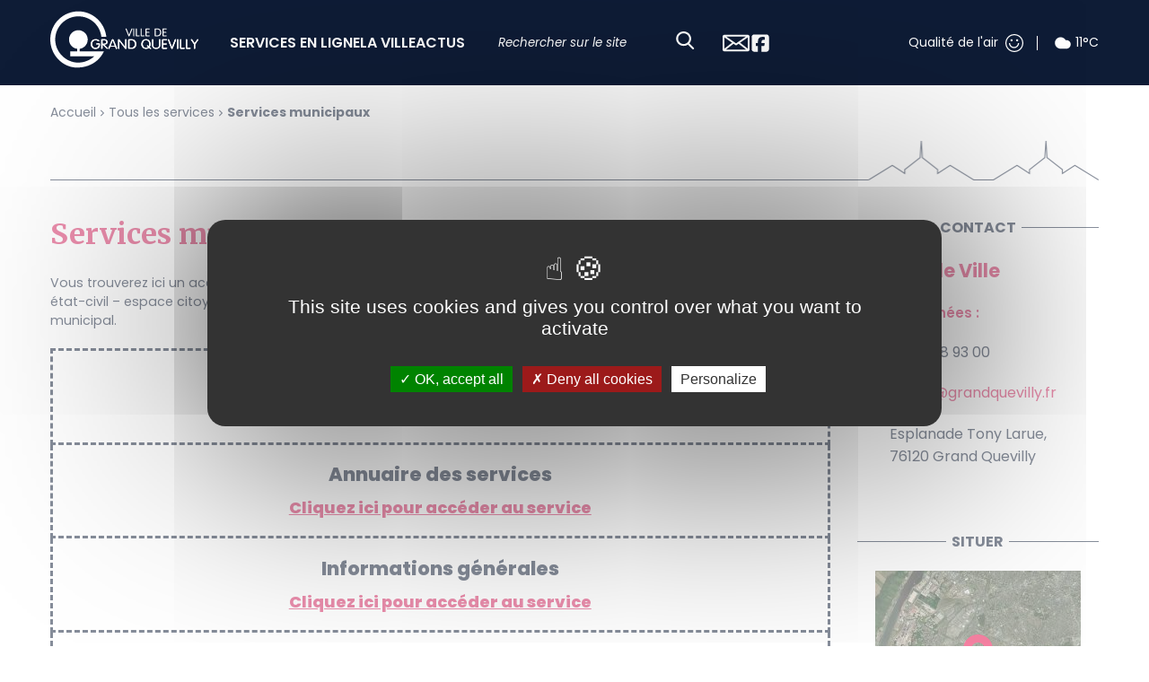

--- FILE ---
content_type: text/html; charset=UTF-8
request_url: https://grandquevilly.fr/services/services-municipaux/
body_size: 34696
content:

  <!doctype html>
<!--[if lt IE 9]><html class="no-js no-svg ie lt-ie9 lt-ie8 lt-ie7" lang="fr-FR"> <![endif]-->
<!--[if IE 9]><html class="no-js no-svg ie ie9 lt-ie9 lt-ie8" lang="fr-FR"> <![endif]-->
<!--[if gt IE 9]><!--><html class="no-js no-svg" lang="fr-FR"> <!--<![endif]-->
<head lang="fr-FR">
    <meta charset="UTF-8" />
    <link rel="stylesheet" href="https://grandquevilly.fr/app/themes/theme_wap/style.css" type="text/css" media="screen" />
    <meta http-equiv="Content-Type" content="text/html; charset=UTF-8" />
    <meta http-equiv="X-UA-Compatible" content="IE=edge">
    <meta name="viewport" content="width=device-width, initial-scale=1">
    <link rel="author" href="https://grandquevilly.fr/app/themes/theme_wap/humans.txt" />
    <link rel="pingback" href="https://grandquevilly.fr/wp/xmlrpc.php" />
    <link rel="profile" href="http://gmpg.org/xfn/11">
    <link rel="icon" href="https://grandquevilly.fr/app/themes/theme_wap/favicon/favicon.ico">
    <link rel="apple-touch-icon" sizes="180x180" href="https://grandquevilly.fr/app/themes/theme_wap/favicon/apple-touch-icon.png">
    <link rel="icon" type="image/png" sizes="32x32" href="https://grandquevilly.fr/app/themes/theme_wap/favicon/favicon-32x32.png">
    <link rel="icon" type="image/png" sizes="16x16" href="https://grandquevilly.fr/app/themes/theme_wap/favicon/favicon-16x16.png">
    <link rel="icon" type="image/png" sizes="48x48" href="https://grandquevilly.fr/app/themes/theme_wap/favicon/favicon.png">
    <link rel="icon" type="image/svg" sizes="48x48" href="https://grandquevilly.fr/app/themes/theme_wap/favicon/favicon.svg">
    <link rel="manifest" href="https://grandquevilly.fr/app/themes/theme_wap/favicon/site.webmanifest">
    <link rel="shortcut icon" href="https://grandquevilly.fr/app/themes/theme_wap/favicon/favicon.ico">
    <meta name="msapplication-TileColor" content="#31B2B3">
    <meta name="msapplication-config" content="https://grandquevilly.fr/app/themes/theme_wap/favicon/browserconfig.xml">
    <meta name="theme-color" content="#ffffff">
    <meta name='robots' content='index, follow, max-image-preview:large, max-snippet:-1, max-video-preview:-1' />

	<!-- This site is optimized with the Yoast SEO plugin v26.8 - https://yoast.com/product/yoast-seo-wordpress/ -->
	<title>Services municipaux &#8211; Ville de Grand Quevilly</title>
	<meta name="description" content="Accès aux services municipaux (urbanisme - police, sécurité, tranquillité - enfance et jeunesse - état-civil - espace citoyen), à l&#039;annuaire des services, des informations générales, sur la vente de matériel municipal." />
	<link rel="canonical" href="https://grandquevilly.fr/services/services-municipaux/" />
	<meta property="og:locale" content="fr_FR" />
	<meta property="og:type" content="article" />
	<meta property="og:title" content="Services municipaux - Ville de Grand Quevilly" />
	<meta property="og:description" content="Accès aux services municipaux (urbanisme - police, sécurité, tranquillité - enfance et jeunesse - état-civil - espace citoyen), à l&#039;annuaire des services, des informations générales, sur la vente de matériel municipal." />
	<meta property="og:url" content="https://grandquevilly.fr/services/services-municipaux/" />
	<meta property="og:site_name" content="Ville de Grand Quevilly" />
	<meta property="article:modified_time" content="2025-12-08T14:18:03+00:00" />
	<meta name="twitter:card" content="summary_large_image" />
	<meta name="twitter:label1" content="Durée de lecture estimée" />
	<meta name="twitter:data1" content="1 minute" />
	<script type="application/ld+json" class="yoast-schema-graph">{"@context":"https://schema.org","@graph":[{"@type":"WebPage","@id":"https://grandquevilly.fr/services/services-municipaux/","url":"https://grandquevilly.fr/services/services-municipaux/","name":"Services municipaux - Ville de Grand Quevilly","isPartOf":{"@id":"https://grandquevilly.fr/#website"},"datePublished":"2025-03-25T09:46:39+00:00","dateModified":"2025-12-08T14:18:03+00:00","description":"Accès aux services municipaux (urbanisme - police, sécurité, tranquillité - enfance et jeunesse - état-civil - espace citoyen), à l'annuaire des services, des informations générales, sur la vente de matériel municipal.","breadcrumb":{"@id":"https://grandquevilly.fr/services/services-municipaux/#breadcrumb"},"inLanguage":"fr-FR","potentialAction":[{"@type":"ReadAction","target":["https://grandquevilly.fr/services/services-municipaux/"]}]},{"@type":"BreadcrumbList","@id":"https://grandquevilly.fr/services/services-municipaux/#breadcrumb","itemListElement":[{"@type":"ListItem","position":1,"name":"Accueil","item":"https://grandquevilly.fr/"},{"@type":"ListItem","position":2,"name":"Tous les services","item":"https://grandquevilly.fr/services/"},{"@type":"ListItem","position":3,"name":"Services municipaux"}]},{"@type":"WebSite","@id":"https://grandquevilly.fr/#website","url":"https://grandquevilly.fr/","name":"Ville de Grand Quevilly","description":"Le site de la ville de Grand Quevilly","potentialAction":[{"@type":"SearchAction","target":{"@type":"EntryPoint","urlTemplate":"https://grandquevilly.fr/?s={search_term_string}"},"query-input":{"@type":"PropertyValueSpecification","valueRequired":true,"valueName":"search_term_string"}}],"inLanguage":"fr-FR"}]}</script>
	<!-- / Yoast SEO plugin. -->


<link rel="alternate" type="application/rss+xml" title="Ville de Grand Quevilly &raquo; Flux" href="https://grandquevilly.fr/feed/" />
<link rel="alternate" type="application/rss+xml" title="Ville de Grand Quevilly &raquo; Flux des commentaires" href="https://grandquevilly.fr/comments/feed/" />
<link rel="alternate" title="oEmbed (JSON)" type="application/json+oembed" href="https://grandquevilly.fr/wp-json/oembed/1.0/embed?url=https%3A%2F%2Fgrandquevilly.fr%2Fservices%2Fservices-municipaux%2F" />
<link rel="alternate" title="oEmbed (XML)" type="text/xml+oembed" href="https://grandquevilly.fr/wp-json/oembed/1.0/embed?url=https%3A%2F%2Fgrandquevilly.fr%2Fservices%2Fservices-municipaux%2F&#038;format=xml" />
<style id='wp-img-auto-sizes-contain-inline-css' type='text/css'>
img:is([sizes=auto i],[sizes^="auto," i]){contain-intrinsic-size:3000px 1500px}
/*# sourceURL=wp-img-auto-sizes-contain-inline-css */
</style>
<style id='wp-emoji-styles-inline-css' type='text/css'>

	img.wp-smiley, img.emoji {
		display: inline !important;
		border: none !important;
		box-shadow: none !important;
		height: 1em !important;
		width: 1em !important;
		margin: 0 0.07em !important;
		vertical-align: -0.1em !important;
		background: none !important;
		padding: 0 !important;
	}
/*# sourceURL=wp-emoji-styles-inline-css */
</style>

<!-- Note: This combined block library stylesheet (wp-block-library) is used instead of loading separate core block styles because the should_load_separate_core_block_assets filter is returning false. Try loading the URL with ?should_load_separate_core_block_assets=true to restore being able to load block styles on demand and see if there are any issues remaining. -->
<link rel='stylesheet' id='wp-block-library-css' href='https://grandquevilly.fr/wp/wp-includes/css/dist/block-library/style.css?ver=6.9' type='text/css' media='all' />
<style id='classic-theme-styles-inline-css' type='text/css'>
/**
 * These rules are needed for backwards compatibility.
 * They should match the button element rules in the base theme.json file.
 */
.wp-block-button__link {
	color: #ffffff;
	background-color: #32373c;
	border-radius: 9999px; /* 100% causes an oval, but any explicit but really high value retains the pill shape. */

	/* This needs a low specificity so it won't override the rules from the button element if defined in theme.json. */
	box-shadow: none;
	text-decoration: none;

	/* The extra 2px are added to size solids the same as the outline versions.*/
	padding: calc(0.667em + 2px) calc(1.333em + 2px);

	font-size: 1.125em;
}

.wp-block-file__button {
	background: #32373c;
	color: #ffffff;
	text-decoration: none;
}

/*# sourceURL=/wp-includes/css/classic-themes.css */
</style>
<style id='safe-svg-svg-icon-style-inline-css' type='text/css'>
.safe-svg-cover{text-align:center}.safe-svg-cover .safe-svg-inside{display:inline-block;max-width:100%}.safe-svg-cover svg{fill:currentColor;height:100%;max-height:100%;max-width:100%;width:100%}

/*# sourceURL=https://grandquevilly.fr/app/plugins/safe-svg/dist/safe-svg-block-frontend.css */
</style>
<style id='global-styles-inline-css' type='text/css'>
:root{--wp--preset--aspect-ratio--square: 1;--wp--preset--aspect-ratio--4-3: 4/3;--wp--preset--aspect-ratio--3-4: 3/4;--wp--preset--aspect-ratio--3-2: 3/2;--wp--preset--aspect-ratio--2-3: 2/3;--wp--preset--aspect-ratio--16-9: 16/9;--wp--preset--aspect-ratio--9-16: 9/16;--wp--preset--color--black: #000000;--wp--preset--color--cyan-bluish-gray: #abb8c3;--wp--preset--color--white: #ffffff;--wp--preset--color--pale-pink: #f78da7;--wp--preset--color--vivid-red: #cf2e2e;--wp--preset--color--luminous-vivid-orange: #ff6900;--wp--preset--color--luminous-vivid-amber: #fcb900;--wp--preset--color--light-green-cyan: #7bdcb5;--wp--preset--color--vivid-green-cyan: #00d084;--wp--preset--color--pale-cyan-blue: #8ed1fc;--wp--preset--color--vivid-cyan-blue: #0693e3;--wp--preset--color--vivid-purple: #9b51e0;--wp--preset--gradient--vivid-cyan-blue-to-vivid-purple: linear-gradient(135deg,rgb(6,147,227) 0%,rgb(155,81,224) 100%);--wp--preset--gradient--light-green-cyan-to-vivid-green-cyan: linear-gradient(135deg,rgb(122,220,180) 0%,rgb(0,208,130) 100%);--wp--preset--gradient--luminous-vivid-amber-to-luminous-vivid-orange: linear-gradient(135deg,rgb(252,185,0) 0%,rgb(255,105,0) 100%);--wp--preset--gradient--luminous-vivid-orange-to-vivid-red: linear-gradient(135deg,rgb(255,105,0) 0%,rgb(207,46,46) 100%);--wp--preset--gradient--very-light-gray-to-cyan-bluish-gray: linear-gradient(135deg,rgb(238,238,238) 0%,rgb(169,184,195) 100%);--wp--preset--gradient--cool-to-warm-spectrum: linear-gradient(135deg,rgb(74,234,220) 0%,rgb(151,120,209) 20%,rgb(207,42,186) 40%,rgb(238,44,130) 60%,rgb(251,105,98) 80%,rgb(254,248,76) 100%);--wp--preset--gradient--blush-light-purple: linear-gradient(135deg,rgb(255,206,236) 0%,rgb(152,150,240) 100%);--wp--preset--gradient--blush-bordeaux: linear-gradient(135deg,rgb(254,205,165) 0%,rgb(254,45,45) 50%,rgb(107,0,62) 100%);--wp--preset--gradient--luminous-dusk: linear-gradient(135deg,rgb(255,203,112) 0%,rgb(199,81,192) 50%,rgb(65,88,208) 100%);--wp--preset--gradient--pale-ocean: linear-gradient(135deg,rgb(255,245,203) 0%,rgb(182,227,212) 50%,rgb(51,167,181) 100%);--wp--preset--gradient--electric-grass: linear-gradient(135deg,rgb(202,248,128) 0%,rgb(113,206,126) 100%);--wp--preset--gradient--midnight: linear-gradient(135deg,rgb(2,3,129) 0%,rgb(40,116,252) 100%);--wp--preset--font-size--small: 13px;--wp--preset--font-size--medium: 20px;--wp--preset--font-size--large: 36px;--wp--preset--font-size--x-large: 42px;--wp--preset--spacing--20: 0.44rem;--wp--preset--spacing--30: 0.67rem;--wp--preset--spacing--40: 1rem;--wp--preset--spacing--50: 1.5rem;--wp--preset--spacing--60: 2.25rem;--wp--preset--spacing--70: 3.38rem;--wp--preset--spacing--80: 5.06rem;--wp--preset--shadow--natural: 6px 6px 9px rgba(0, 0, 0, 0.2);--wp--preset--shadow--deep: 12px 12px 50px rgba(0, 0, 0, 0.4);--wp--preset--shadow--sharp: 6px 6px 0px rgba(0, 0, 0, 0.2);--wp--preset--shadow--outlined: 6px 6px 0px -3px rgb(255, 255, 255), 6px 6px rgb(0, 0, 0);--wp--preset--shadow--crisp: 6px 6px 0px rgb(0, 0, 0);}:where(.is-layout-flex){gap: 0.5em;}:where(.is-layout-grid){gap: 0.5em;}body .is-layout-flex{display: flex;}.is-layout-flex{flex-wrap: wrap;align-items: center;}.is-layout-flex > :is(*, div){margin: 0;}body .is-layout-grid{display: grid;}.is-layout-grid > :is(*, div){margin: 0;}:where(.wp-block-columns.is-layout-flex){gap: 2em;}:where(.wp-block-columns.is-layout-grid){gap: 2em;}:where(.wp-block-post-template.is-layout-flex){gap: 1.25em;}:where(.wp-block-post-template.is-layout-grid){gap: 1.25em;}.has-black-color{color: var(--wp--preset--color--black) !important;}.has-cyan-bluish-gray-color{color: var(--wp--preset--color--cyan-bluish-gray) !important;}.has-white-color{color: var(--wp--preset--color--white) !important;}.has-pale-pink-color{color: var(--wp--preset--color--pale-pink) !important;}.has-vivid-red-color{color: var(--wp--preset--color--vivid-red) !important;}.has-luminous-vivid-orange-color{color: var(--wp--preset--color--luminous-vivid-orange) !important;}.has-luminous-vivid-amber-color{color: var(--wp--preset--color--luminous-vivid-amber) !important;}.has-light-green-cyan-color{color: var(--wp--preset--color--light-green-cyan) !important;}.has-vivid-green-cyan-color{color: var(--wp--preset--color--vivid-green-cyan) !important;}.has-pale-cyan-blue-color{color: var(--wp--preset--color--pale-cyan-blue) !important;}.has-vivid-cyan-blue-color{color: var(--wp--preset--color--vivid-cyan-blue) !important;}.has-vivid-purple-color{color: var(--wp--preset--color--vivid-purple) !important;}.has-black-background-color{background-color: var(--wp--preset--color--black) !important;}.has-cyan-bluish-gray-background-color{background-color: var(--wp--preset--color--cyan-bluish-gray) !important;}.has-white-background-color{background-color: var(--wp--preset--color--white) !important;}.has-pale-pink-background-color{background-color: var(--wp--preset--color--pale-pink) !important;}.has-vivid-red-background-color{background-color: var(--wp--preset--color--vivid-red) !important;}.has-luminous-vivid-orange-background-color{background-color: var(--wp--preset--color--luminous-vivid-orange) !important;}.has-luminous-vivid-amber-background-color{background-color: var(--wp--preset--color--luminous-vivid-amber) !important;}.has-light-green-cyan-background-color{background-color: var(--wp--preset--color--light-green-cyan) !important;}.has-vivid-green-cyan-background-color{background-color: var(--wp--preset--color--vivid-green-cyan) !important;}.has-pale-cyan-blue-background-color{background-color: var(--wp--preset--color--pale-cyan-blue) !important;}.has-vivid-cyan-blue-background-color{background-color: var(--wp--preset--color--vivid-cyan-blue) !important;}.has-vivid-purple-background-color{background-color: var(--wp--preset--color--vivid-purple) !important;}.has-black-border-color{border-color: var(--wp--preset--color--black) !important;}.has-cyan-bluish-gray-border-color{border-color: var(--wp--preset--color--cyan-bluish-gray) !important;}.has-white-border-color{border-color: var(--wp--preset--color--white) !important;}.has-pale-pink-border-color{border-color: var(--wp--preset--color--pale-pink) !important;}.has-vivid-red-border-color{border-color: var(--wp--preset--color--vivid-red) !important;}.has-luminous-vivid-orange-border-color{border-color: var(--wp--preset--color--luminous-vivid-orange) !important;}.has-luminous-vivid-amber-border-color{border-color: var(--wp--preset--color--luminous-vivid-amber) !important;}.has-light-green-cyan-border-color{border-color: var(--wp--preset--color--light-green-cyan) !important;}.has-vivid-green-cyan-border-color{border-color: var(--wp--preset--color--vivid-green-cyan) !important;}.has-pale-cyan-blue-border-color{border-color: var(--wp--preset--color--pale-cyan-blue) !important;}.has-vivid-cyan-blue-border-color{border-color: var(--wp--preset--color--vivid-cyan-blue) !important;}.has-vivid-purple-border-color{border-color: var(--wp--preset--color--vivid-purple) !important;}.has-vivid-cyan-blue-to-vivid-purple-gradient-background{background: var(--wp--preset--gradient--vivid-cyan-blue-to-vivid-purple) !important;}.has-light-green-cyan-to-vivid-green-cyan-gradient-background{background: var(--wp--preset--gradient--light-green-cyan-to-vivid-green-cyan) !important;}.has-luminous-vivid-amber-to-luminous-vivid-orange-gradient-background{background: var(--wp--preset--gradient--luminous-vivid-amber-to-luminous-vivid-orange) !important;}.has-luminous-vivid-orange-to-vivid-red-gradient-background{background: var(--wp--preset--gradient--luminous-vivid-orange-to-vivid-red) !important;}.has-very-light-gray-to-cyan-bluish-gray-gradient-background{background: var(--wp--preset--gradient--very-light-gray-to-cyan-bluish-gray) !important;}.has-cool-to-warm-spectrum-gradient-background{background: var(--wp--preset--gradient--cool-to-warm-spectrum) !important;}.has-blush-light-purple-gradient-background{background: var(--wp--preset--gradient--blush-light-purple) !important;}.has-blush-bordeaux-gradient-background{background: var(--wp--preset--gradient--blush-bordeaux) !important;}.has-luminous-dusk-gradient-background{background: var(--wp--preset--gradient--luminous-dusk) !important;}.has-pale-ocean-gradient-background{background: var(--wp--preset--gradient--pale-ocean) !important;}.has-electric-grass-gradient-background{background: var(--wp--preset--gradient--electric-grass) !important;}.has-midnight-gradient-background{background: var(--wp--preset--gradient--midnight) !important;}.has-small-font-size{font-size: var(--wp--preset--font-size--small) !important;}.has-medium-font-size{font-size: var(--wp--preset--font-size--medium) !important;}.has-large-font-size{font-size: var(--wp--preset--font-size--large) !important;}.has-x-large-font-size{font-size: var(--wp--preset--font-size--x-large) !important;}
:where(.wp-block-post-template.is-layout-flex){gap: 1.25em;}:where(.wp-block-post-template.is-layout-grid){gap: 1.25em;}
:where(.wp-block-term-template.is-layout-flex){gap: 1.25em;}:where(.wp-block-term-template.is-layout-grid){gap: 1.25em;}
:where(.wp-block-columns.is-layout-flex){gap: 2em;}:where(.wp-block-columns.is-layout-grid){gap: 2em;}
:root :where(.wp-block-pullquote){font-size: 1.5em;line-height: 1.6;}
/*# sourceURL=global-styles-inline-css */
</style>
<link rel='stylesheet' id='leaflet_css-css' href='https://grandquevilly.fr/app/themes/theme_wap/librairies/leaflet/leaflet.css?ver=2.4.2' type='text/css' media='' />
<link rel='stylesheet' id='main_css-css' href='https://grandquevilly.fr/app/themes/theme_wap/dist/css/main.min.css?ver=2.4.2' type='text/css' media='screen' />
<link rel='stylesheet' id='print_css-css' href='https://grandquevilly.fr/app/themes/theme_wap/dist/css/print.min.css?ver=2.4.2' type='text/css' media='print' />
<link rel='stylesheet' id='searchwp-live-search-css' href='https://grandquevilly.fr/app/plugins/searchwp-live-ajax-search/assets/styles/style.css?ver=1.8.7' type='text/css' media='all' />
<style id='searchwp-live-search-inline-css' type='text/css'>
.searchwp-live-search-result .searchwp-live-search-result--title a {
  font-size: 16px;
}
.searchwp-live-search-result .searchwp-live-search-result--price {
  font-size: 14px;
}
.searchwp-live-search-result .searchwp-live-search-result--add-to-cart .button {
  font-size: 14px;
}

/*# sourceURL=searchwp-live-search-inline-css */
</style>
<link rel='stylesheet' id='searchwp-forms-css' href='https://grandquevilly.fr/app/plugins/searchwp/assets/css/frontend/search-forms.css?ver=4.5.6' type='text/css' media='all' />
<script type="text/javascript" src="https://grandquevilly.fr/wp/wp-includes/js/jquery/jquery.js?ver=3.7.1" id="jquery-core-js"></script>
<script type="text/javascript" src="https://grandquevilly.fr/wp/wp-includes/js/jquery/jquery-migrate.js?ver=3.4.1" id="jquery-migrate-js"></script>

<link rel='shortlink' href='https://grandquevilly.fr/?p=59652' />
<link rel="icon" href="https://grandquevilly.fr/app/uploads/2025/01/cropped-favicon-32x32.png" sizes="32x32" />
<link rel="icon" href="https://grandquevilly.fr/app/uploads/2025/01/cropped-favicon-192x192.png" sizes="192x192" />
<link rel="apple-touch-icon" href="https://grandquevilly.fr/app/uploads/2025/01/cropped-favicon-180x180.png" />
<meta name="msapplication-TileImage" content="https://grandquevilly.fr/app/uploads/2025/01/cropped-favicon-270x270.png" />

      </head>


	<body >

          
              <header id="main-header">
	
	<div class="header-content">
		<div class="header-top">
			<a href="https://grandquevilly.fr" class="main-logo">
				<svg xmlns="http://www.w3.org/2000/svg" x="0" y="0" width="165" height="68" viewBox="0 0 631.4 239.7">
	<path fill="#fff" d="M119.8 160.1c22 0 39.9-17.9 39.9-39.9s-17.9-39.9-39.9-39.9-39.9 17.9-39.9 39.9 17.9 39.9 39.9 39.9z"/>
	<path fill="#fff" d="M114.8 147.3h10.6V174h-10.6z"/>
	<path fill="#fff" d="M217.8 108.2c-5.8-49.8-47.4-87-98-87-54.5 0-98.7 44.2-98.7 98.7s46.4 98.9 98.7 98.7c40.6-.2 67.7-26.9 67.7-26.9l-102.5.1v-21.7h143.7s-24.7 65.7-108.9 69.5C53.7 242.6 0 185.9 0 119.8 0 53.6 53.7 0 119.8 0 180.3 0 231.2 46.1 239 108.1l-21.2.1zm105.3-35.4c1.2 0 2.1.8 2.8 2.5l9.6 24.4h.2l9.7-24.5c.6-1.6 1.5-2.4 2.7-2.4.6 0 1.1.2 1.5.5.4.3.6.7.6 1.3 0 .4-.2 1.1-.6 2.1l-.7 1.8-10.1 24.7c-.5 1.4-1 2.3-1.5 2.7s-1 .6-1.7.6c-.9 0-1.5-.2-2-.8-.3-.3-.6-.9-1-1.8l-11.8-29.4c.2-1.2.9-1.7 2.3-1.7zm32.8 0c1.6 0 2.3.7 2.3 2.2v29.4c0 1.4-.8 2-2.3 2-.7 0-1.3-.2-1.7-.6-.4-.5-.6-.9-.6-1.4V75c0-1.5.8-2.2 2.3-2.2zm10.8 0c1.6 0 2.3.7 2.3 2.2v27.4h10.1c1.5 0 2.2.6 2.2 1.9 0 1.2-.8 1.8-2.4 1.8h-12c-1.7 0-2.6-.7-2.6-2.2V75c.1-1.5.9-2.2 2.4-2.2zm20.8 0c1.6 0 2.3.7 2.3 2.2v27.4h10.1c1.5 0 2.2.6 2.2 1.9 0 1.2-.8 1.8-2.4 1.8h-12c-1.7 0-2.6-.7-2.6-2.2V75c.1-1.5.9-2.2 2.4-2.2zm21 .3h13.4c1.5 0 2.3.6 2.3 1.9 0 .5-.2.9-.5 1.3s-1 .5-1.8.5h-11.3v10.9h10.2c1.6 0 2.4.6 2.4 1.9 0 1.2-.8 1.9-2.4 1.9h-10.3v10.9h11.3c1.6 0 2.3.6 2.3 1.9 0 .6-.2 1-.5 1.3s-1 .5-2 .5h-13.2c-.7 0-1.3-.2-1.9-.5-.4-.4-.7-.9-.7-1.5V75.3c.2-1.5 1-2.2 2.7-2.2zm38.8 0h9.5c5.3 0 9.3 1.6 12.2 4.8s4.3 7.1 4.3 11.6c0 5.1-1.4 9.1-4.3 12.2-2.9 3.1-6.7 4.6-11.5 4.6h-10c-1.8 0-2.7-.8-2.7-2.3V75.4c0-1 .4-1.7 1.3-2.1.4-.2.8-.2 1.2-.2zm2.2 3.5v26h6.7c3.7 0 6.7-1.2 8.9-3.5 1.9-2 3-4.7 3.2-8.1 0-.5.1-1 .1-1.6 0-3.8-1-6.8-3.1-9.2s-5.3-3.6-9.6-3.6h-6.2zm31.2-3.5h13.4c1.5 0 2.3.6 2.3 1.9 0 .5-.2.9-.5 1.3s-1 .5-1.8.5h-11.3v10.9H493c1.6 0 2.4.6 2.4 1.9 0 1.2-.8 1.9-2.4 1.9h-10.2v10.9h11.3c1.6 0 2.3.6 2.3 1.9 0 .6-.2 1-.5 1.3s-1 .5-2 .5h-13.2c-.7 0-1.3-.2-1.9-.5-.4-.4-.7-.9-.7-1.5V75.3c.1-1.5.9-2.2 2.6-2.2z"/>
	<path fill="#fff" d="M193.5 118.7c4.2 0 7.9.8 11 2.3 3 1.5 4.5 2.9 4.5 4.2 0 .6-.3 1.2-.8 1.6s-1.1.7-1.8.7-1.4-.2-2.2-.7l-2.6-1.5c-2.4-1.4-5.2-2.2-8.4-2.2-4.8 0-8.5 1.7-11 5-2.3 3.1-3.5 6.9-3.5 11.2 0 3.9 1 7.5 3.1 10.8 2.4 3.7 6.2 5.5 11.5 5.5 2 0 3.8-.3 5.4-.9 1.6-.6 3-1.6 4.2-2.9 2.3-2.5 3.5-5.3 3.5-8.6V141h-8c-.8 0-1.4-.2-2-.6-.5-.4-.7-1-.7-1.7 0-1.6.9-2.3 2.7-2.3h9.6c1.6 0 2.7.4 3.2 1.2.1.1.3.6.5 1.3l.1 1.1v.8c.1 2.4-.2 4.8-.9 7.2-1.6 5.2-4.6 8.7-9 10.4-2.6 1-5.6 1.5-9.3 1.5-3.4 0-6.3-.5-8.8-1.6s-4.6-2.7-6.3-4.8c-3.3-4-4.9-8.7-4.9-14.1 0-4.1.9-7.7 2.7-10.9 2.8-5.1 7.2-8.1 13.1-9.2 1.6-.5 3.3-.6 5.1-.6zm23.5 2.9c0-1.8 1-2.7 3.1-2.7h10.3c3.5 0 6.6.9 9.4 2.8 3 2 4.5 4.7 4.5 8.2 0 1.2-.1 2.2-.2 3-.2.6-.4 1.3-.8 2.1-.7 1.4-1.4 2.5-2.2 3.2-1.5 1.3-3.2 2.2-5 2.5l-1.3.3-1.7.2c-.4 0-1 0-1.8.1s-1.4.1-1.8.1l14.4 14c.8.8 1.3 1.6 1.3 2.4 0 .6-.3 1.1-.8 1.4-.3.2-.9.4-1.7.5-.4 0-.9-.1-1.2-.2-.5-.1-.9-.4-1.2-.7l-17.6-17.1v15.5c0 1.7-.9 2.6-2.8 2.6-.8 0-1.5-.2-2.1-.8-.4-.5-.6-1.1-.6-1.9v-35.5h-.2zm5.5 16h7.8c3.1 0 5.3-.7 6.7-2 1.2-1.2 1.8-2.9 1.8-5.3 0-1.9-.7-3.5-2.2-4.8-1.6-1.4-3.7-2.2-6.5-2.2h-7.5l-.1 14.3zm39.7-16.3c.4-.9 1-1.6 1.7-2 .6-.4 1.3-.6 2.2-.6 1.9 0 3.3 1.1 4.1 3.2l13.5 32.5c.7 1.7 1.1 2.9 1.2 3.5 0 .5-.3.9-.8 1.4-.5.4-1.1.6-1.8.6-.6 0-1.1-.1-1.6-.3s-.9-.6-1.1-1.2l-3-7.6h-21l-3.2 7.9c-.6.8-1.4 1.2-2.5 1.2-.7 0-1.3-.2-1.9-.5-.5-.3-.8-.8-.8-1.4 0-.3.1-.6.2-.9l.6-1.7 2.6-6.2 11.6-27.9zm12.8 25l-8.7-22h-.2l-8.7 22H275zm20.9-24.9l22.9 29.4h.3v-29.3c0-1.9.9-2.8 2.7-2.8 1.9 0 2.8.9 2.8 2.7l-.2 37.1c0 .2-.2.4-.5.7-.5.4-1.1.7-1.9.7s-1.5-.1-2-.4c-.4-.2-1-.8-1.8-1.8l-23.3-29.9h-.1v29.5c0 1.7-.9 2.5-2.7 2.5-.8 0-1.5-.2-2.1-.7-.5-.5-.7-1.1-.7-1.9v-35.8c0-1.9.8-2.8 2.5-2.8.8 0 1.5.2 2.1.6.5.4 1.1 1.1 2 2.2zm39.4-2.5h11.4c6.3 0 11.2 2 14.7 5.9s5.2 8.7 5.2 14.2c0 6.2-1.7 11.2-5.2 14.9-3.5 3.8-8.1 5.6-13.8 5.6h-12c-2.1 0-3.2-1-3.2-2.9v-35c0-1.3.5-2.1 1.5-2.5.4-.1.9-.2 1.4-.2zm2.5 4.4v31.9h8.1c4.5 0 8.1-1.4 10.8-4.2 2.3-2.4 3.6-5.8 3.9-9.9v-2c0-4.6-1.3-8.4-3.8-11.3-2.5-2.9-6.3-4.4-11.5-4.4h-7.5v-.1zm70.4-4.6c6.1 0 11 2.1 14.5 6.3 3.5 4.1 5.2 8.9 5.2 14.3v1.7c0 .2-.1.4-.1.5v1c-.1.5-.2 1.3-.5 2.3 0 .1-.2.7-.5 1.6-.7 2.2-1.6 4-2.8 5.6l4.9 4.4c.6.5.9 1.1.9 1.8 0 1.2-.8 1.8-2.4 2.1-.6 0-1-.1-1.4-.4l-.9-.6-4.3-3.8c-1.4 1.2-3.1 2.2-5.4 3-.8.3-1.9.6-3.5.9l-1.8.2-2 .1c-2.7.1-5.4-.4-8.1-1.5-5-2-8.5-5.7-10.5-11-.4-1.1-.8-2.4-1-3.9-.2-1.4-.3-2.8-.3-4.3 0-5.3 1.7-9.9 5-14.1 3.5-4.1 8.5-6.2 15-6.2zm-.1 36.9c3.7 0 6.8-1.1 9.1-3.2l-4.3-3.8-.4-.6-.1-.8c0-.6.2-1.1.7-1.6.5-.4 1.1-.7 1.8-.7.5 0 .9.1 1.1.2.3.1.7.4 1.1.7l3.1 2.7c1.3-3 2-6.1 2-9.3 0-3.9-1-7.5-3.1-10.8-1.6-2.7-4-4.3-7.2-5-1.1-.2-2.3-.4-3.5-.4-4.8 0-8.3 1.6-10.7 4.8-2.3 3-3.4 6.8-3.4 11.3 0 4.9 1.2 8.8 3.6 11.8 2.3 3.2 5.7 4.7 10.2 4.7zm28.3-36.9c1.9 0 2.8.9 2.8 2.7v24.2c0 2.6 1 4.9 2.9 6.8 1.8 1.8 4.3 2.8 7.8 3 .5 0 1 .1 1.6.1 1.9 0 3.6-.2 5.1-.7s2.7-1.2 3.8-2.2c2.1-1.9 3.1-4.3 3.1-7.3v-23.9c0-1.9.9-2.8 2.7-2.8 1.9 0 2.8.9 2.8 2.7v22.8c0 4.1-1.2 7.7-3.8 10.7-2.8 3.3-7.3 4.9-13.7 4.9-1.8 0-3.4-.1-4.8-.3-1.4-.2-2.7-.5-4-1-4-1.5-6.7-4.4-8.1-8.7-.6-1.8-.9-3.6-.9-5.5v-22.8c0-1.8.9-2.7 2.7-2.7zm43.1.2h16c1.8 0 2.7.8 2.7 2.3 0 .6-.2 1.2-.6 1.6-.4.4-1.1.7-2.2.7h-13.5v13.4h12.2c1.9 0 2.9.8 2.9 2.3s-.9 2.3-2.8 2.3h-12.3v13.4h13.5c1.9 0 2.8.8 2.8 2.4 0 .7-.2 1.2-.6 1.7-.4.4-1.2.6-2.4.6h-15.8c-.9 0-1.6-.2-2.2-.7-.5-.5-.8-1.1-.8-1.9v-35.3c0-1.8 1-2.8 3.1-2.8zm24.3-.2c1.4 0 2.5 1 3.3 3l11.5 29.9h.3l11.6-30c.8-1.9 1.9-2.8 3.3-2.8.7 0 1.3.2 1.8.5.5.4.7.9.7 1.5 0 .5-.2 1.3-.7 2.5l-.9 2.3-12 30.2c-.6 1.7-1.2 2.8-1.8 3.4-.5.5-1.2.7-2 .7-1 0-1.8-.3-2.3-.9-.4-.4-.7-1.1-1.2-2.2l-14.1-36c.1-1.4.9-2.1 2.5-2.1zm39.3 0c1.9 0 2.8.9 2.8 2.7v35.9c0 1.7-.9 2.5-2.8 2.5-.9 0-1.5-.2-2-.7-.5-.6-.7-1.1-.7-1.7v-35.9c0-1.9.9-2.8 2.7-2.8zm12.9 0c1.9 0 2.8.9 2.8 2.7v33.5h12.1c1.8 0 2.7.8 2.7 2.4 0 1.5-1 2.3-2.9 2.3h-14.3c-2.1 0-3.1-.9-3.1-2.7v-35.4c0-1.9.9-2.8 2.7-2.8zm24.9 0c1.9 0 2.8.9 2.8 2.7v33.5h12.1c1.8 0 2.7.8 2.7 2.4 0 1.5-1 2.3-2.9 2.3h-14.3c-2.1 0-3.1-.9-3.1-2.7v-35.4c0-1.9.9-2.8 2.7-2.8zm18.7 1.9c0-1.3.9-1.9 2.6-1.9 1.3 0 2.4.6 3.1 1.9l10.3 14.9 10.1-14.7c.8-1.4 1.8-2.1 3.1-2.1.8 0 1.4.2 1.9.6.5.4.7.9.7 1.4 0 .3-.1.6-.4 1l-.8 1.4-.9 1.3-4 5.7-7.1 10.4v16.6c0 1.8-.9 2.7-2.7 2.7-.8 0-1.5-.2-2.1-.7-.5-.5-.7-1.1-.7-1.9v-16.8l-12.1-17.6c-.2-.3-.4-.7-.8-1.2-.2-.2-.2-.6-.2-1z"/>
	<path fill="#fff" d="M193.5 118.7c4.2 0 7.9.8 11 2.3 3 1.5 4.5 2.9 4.5 4.2 0 .6-.3 1.2-.8 1.6s-1.1.7-1.8.7-1.4-.2-2.2-.7l-2.6-1.5c-2.4-1.4-5.2-2.2-8.4-2.2-4.8 0-8.5 1.7-11 5-2.3 3.1-3.5 6.9-3.5 11.2 0 3.9 1 7.5 3.1 10.8 2.4 3.7 6.2 5.5 11.5 5.5 2 0 3.8-.3 5.4-.9 1.6-.6 3-1.6 4.2-2.9 2.3-2.5 3.5-5.3 3.5-8.6V141h-8c-.8 0-1.4-.2-2-.6-.5-.4-.7-1-.7-1.7 0-1.6.9-2.3 2.7-2.3h9.6c1.6 0 2.7.4 3.2 1.2.1.1.3.6.5 1.3l.1 1.1v.8c.1 2.4-.2 4.8-.9 7.2-1.6 5.2-4.6 8.7-9 10.4-2.6 1-5.6 1.5-9.3 1.5-3.4 0-6.3-.5-8.8-1.6s-4.6-2.7-6.3-4.8c-3.3-4-4.9-8.7-4.9-14.1 0-4.1.9-7.7 2.7-10.9 2.8-5.1 7.2-8.1 13.1-9.2 1.6-.5 3.3-.6 5.1-.6zm23.5 2.9c0-1.8 1-2.7 3.1-2.7h10.3c3.5 0 6.6.9 9.4 2.8 3 2 4.5 4.7 4.5 8.2 0 1.2-.1 2.2-.2 3-.2.6-.4 1.3-.8 2.1-.7 1.4-1.4 2.5-2.2 3.2-1.5 1.3-3.2 2.2-5 2.5l-1.3.3-1.7.2c-.4 0-1 0-1.8.1s-1.4.1-1.8.1l14.4 14c.8.8 1.3 1.6 1.3 2.4 0 .6-.3 1.1-.8 1.4-.3.2-.9.4-1.7.5-.4 0-.9-.1-1.2-.2-.5-.1-.9-.4-1.2-.7l-17.6-17.1v15.5c0 1.7-.9 2.6-2.8 2.6-.8 0-1.5-.2-2.1-.8-.4-.5-.6-1.1-.6-1.9v-35.5h-.2zm5.5 16h7.8c3.1 0 5.3-.7 6.7-2 1.2-1.2 1.8-2.9 1.8-5.3 0-1.9-.7-3.5-2.2-4.8-1.6-1.4-3.7-2.2-6.5-2.2h-7.5l-.1 14.3zm39.7-16.3c.4-.9 1-1.6 1.7-2 .6-.4 1.3-.6 2.2-.6 1.9 0 3.3 1.1 4.1 3.2l13.5 32.5c.7 1.7 1.1 2.9 1.2 3.5 0 .5-.3.9-.8 1.4-.5.4-1.1.6-1.8.6-.6 0-1.1-.1-1.6-.3s-.9-.6-1.1-1.2l-3-7.6h-21l-3.2 7.9c-.6.8-1.4 1.2-2.5 1.2-.7 0-1.3-.2-1.9-.5-.5-.3-.8-.8-.8-1.4 0-.3.1-.6.2-.9l.6-1.7 2.6-6.2 11.6-27.9zm12.8 25l-8.7-22h-.2l-8.7 22H275zm20.9-24.9l22.9 29.4h.3v-29.3c0-1.9.9-2.8 2.7-2.8 1.9 0 2.8.9 2.8 2.7l-.2 37.1c0 .2-.2.4-.5.7-.5.4-1.1.7-1.9.7s-1.5-.1-2-.4c-.4-.2-1-.8-1.8-1.8l-23.3-29.9h-.1v29.5c0 1.7-.9 2.5-2.7 2.5-.8 0-1.5-.2-2.1-.7-.5-.5-.7-1.1-.7-1.9v-35.8c0-1.9.8-2.8 2.5-2.8.8 0 1.5.2 2.1.6.5.4 1.1 1.1 2 2.2zm39.4-2.5h11.4c6.3 0 11.2 2 14.7 5.9s5.2 8.7 5.2 14.2c0 6.2-1.7 11.2-5.2 14.9-3.5 3.8-8.1 5.6-13.8 5.6h-12c-2.1 0-3.2-1-3.2-2.9v-35c0-1.3.5-2.1 1.5-2.5.4-.1.9-.2 1.4-.2zm2.5 4.4v31.9h8.1c4.5 0 8.1-1.4 10.8-4.2 2.3-2.4 3.6-5.8 3.9-9.9v-2c0-4.6-1.3-8.4-3.8-11.3-2.5-2.9-6.3-4.4-11.5-4.4h-7.5v-.1zm70.4-4.6c6.1 0 11 2.1 14.5 6.3 3.5 4.1 5.2 8.9 5.2 14.3v1.7c0 .2-.1.4-.1.5v1c-.1.5-.2 1.3-.5 2.3 0 .1-.2.7-.5 1.6-.7 2.2-1.6 4-2.8 5.6l4.9 4.4c.6.5.9 1.1.9 1.8 0 1.2-.8 1.8-2.4 2.1-.6 0-1-.1-1.4-.4l-.9-.6-4.3-3.8c-1.4 1.2-3.1 2.2-5.4 3-.8.3-1.9.6-3.5.9l-1.8.2-2 .1c-2.7.1-5.4-.4-8.1-1.5-5-2-8.5-5.7-10.5-11-.4-1.1-.8-2.4-1-3.9-.2-1.4-.3-2.8-.3-4.3 0-5.3 1.7-9.9 5-14.1 3.5-4.1 8.5-6.2 15-6.2zm-.1 36.9c3.7 0 6.8-1.1 9.1-3.2l-4.3-3.8-.4-.6-.1-.8c0-.6.2-1.1.7-1.6.5-.4 1.1-.7 1.8-.7.5 0 .9.1 1.1.2.3.1.7.4 1.1.7l3.1 2.7c1.3-3 2-6.1 2-9.3 0-3.9-1-7.5-3.1-10.8-1.6-2.7-4-4.3-7.2-5-1.1-.2-2.3-.4-3.5-.4-4.8 0-8.3 1.6-10.7 4.8-2.3 3-3.4 6.8-3.4 11.3 0 4.9 1.2 8.8 3.6 11.8 2.3 3.2 5.7 4.7 10.2 4.7zm28.3-36.9c1.9 0 2.8.9 2.8 2.7v24.2c0 2.6 1 4.9 2.9 6.8 1.8 1.8 4.3 2.8 7.8 3 .5 0 1 .1 1.6.1 1.9 0 3.6-.2 5.1-.7s2.7-1.2 3.8-2.2c2.1-1.9 3.1-4.3 3.1-7.3v-23.9c0-1.9.9-2.8 2.7-2.8 1.9 0 2.8.9 2.8 2.7v22.8c0 4.1-1.2 7.7-3.8 10.7-2.8 3.3-7.3 4.9-13.7 4.9-1.8 0-3.4-.1-4.8-.3-1.4-.2-2.7-.5-4-1-4-1.5-6.7-4.4-8.1-8.7-.6-1.8-.9-3.6-.9-5.5v-22.8c0-1.8.9-2.7 2.7-2.7zm43.1.2h16c1.8 0 2.7.8 2.7 2.3 0 .6-.2 1.2-.6 1.6-.4.4-1.1.7-2.2.7h-13.5v13.4h12.2c1.9 0 2.9.8 2.9 2.3s-.9 2.3-2.8 2.3h-12.3v13.4h13.5c1.9 0 2.8.8 2.8 2.4 0 .7-.2 1.2-.6 1.7-.4.4-1.2.6-2.4.6h-15.8c-.9 0-1.6-.2-2.2-.7-.5-.5-.8-1.1-.8-1.9v-35.3c0-1.8 1-2.8 3.1-2.8zm24.3-.2c1.4 0 2.5 1 3.3 3l11.5 29.9h.3l11.6-30c.8-1.9 1.9-2.8 3.3-2.8.7 0 1.3.2 1.8.5.5.4.7.9.7 1.5 0 .5-.2 1.3-.7 2.5l-.9 2.3-12 30.2c-.6 1.7-1.2 2.8-1.8 3.4-.5.5-1.2.7-2 .7-1 0-1.8-.3-2.3-.9-.4-.4-.7-1.1-1.2-2.2l-14.1-36c.1-1.4.9-2.1 2.5-2.1zm39.3 0c1.9 0 2.8.9 2.8 2.7v35.9c0 1.7-.9 2.5-2.8 2.5-.9 0-1.5-.2-2-.7-.5-.6-.7-1.1-.7-1.7v-35.9c0-1.9.9-2.8 2.7-2.8zm12.9 0c1.9 0 2.8.9 2.8 2.7v33.5h12.1c1.8 0 2.7.8 2.7 2.4 0 1.5-1 2.3-2.9 2.3h-14.3c-2.1 0-3.1-.9-3.1-2.7v-35.4c0-1.9.9-2.8 2.7-2.8zm24.9 0c1.9 0 2.8.9 2.8 2.7v33.5h12.1c1.8 0 2.7.8 2.7 2.4 0 1.5-1 2.3-2.9 2.3h-14.3c-2.1 0-3.1-.9-3.1-2.7v-35.4c0-1.9.9-2.8 2.7-2.8zm18.7 1.9c0-1.3.9-1.9 2.6-1.9 1.3 0 2.4.6 3.1 1.9l10.3 14.9 10.1-14.7c.8-1.4 1.8-2.1 3.1-2.1.8 0 1.4.2 1.9.6.5.4.7.9.7 1.4 0 .3-.1.6-.4 1l-.8 1.4-.9 1.3-4 5.7-7.1 10.4v16.6c0 1.8-.9 2.7-2.7 2.7-.8 0-1.5-.2-2.1-.7-.5-.5-.7-1.1-.7-1.9v-16.8l-12.1-17.6c-.2-.3-.4-.7-.8-1.2-.2-.2-.2-.6-.2-1z"/>
</svg>
			</a>
			<div class="burger-wrap">
				<button class="as_burger-button mobile-only">
					<span class="burger-bar"></span>
					<span class="burger-bar"><span class="burger-close-bar"></span></span>
					<span class="burger-bar"></span>
				</button>
			</div>
		</div>

		<div class="header-menu  desktop-only">
			<button class="service-btn" type="button" aria-label="Voir les services en ligne">Services en ligne</button>
			<button class="burger-button" type="button">La ville</button>
			<a href="https://grandquevilly.fr/actualites" class="toActus">Actus</a>
		</div>

		<form action="https://grandquevilly.fr" class="desktop-only">
			<label for="headerSearch" class="sr-only">Rechercher sur le site</label>
			<input type="text" id="headerSearch" name="s" placeholder="Rechercher sur le site">
			<button type="submit"><svg width="21" height="20" viewBox="0 0 21 20" fill="none" xmlns="http://www.w3.org/2000/svg">
<path d="M19.9235 18.2168L14.9931 13.2662C16.2608 11.8113 16.9554 9.98069 16.9554 8.07499C16.9554 3.62251 13.2032 0 8.59145 0C3.97966 0 0.227539 3.62251 0.227539 8.07499C0.227539 12.5275 3.97966 16.15 8.59145 16.15C10.3228 16.15 11.9726 15.6458 13.3832 14.6888L18.351 19.677C18.5587 19.8852 18.838 20 19.1372 20C19.4205 20 19.6893 19.8957 19.8933 19.7061C20.3267 19.3034 20.3406 18.6357 19.9235 18.2168ZM8.59145 2.10652C12.0003 2.10652 14.7735 4.78391 14.7735 8.07499C14.7735 11.3661 12.0003 14.0435 8.59145 14.0435C5.18261 14.0435 2.40943 11.3661 2.40943 8.07499C2.40943 4.78391 5.18261 2.10652 8.59145 2.10652Z" fill="#080A32"/>
</svg>
</button>
		</form>
		
		<div class="header-ctas">
							<a href="https://grandquevilly.fr/ecrire-a-la-ville-de-grand-quevilly/" target="_self" class="toContact"><svg xmlns="http://www.w3.org/2000/svg"  x="0" y="0" width="32" height="20" viewBox="0 0 372.3 228.2" xml:space="preserve">
	<path fill="#fff" d="M360.9 198.4L361 30c0-6.1-2.4-11.9-6.7-16.2-4.3-4.3-10.1-6.7-16.2-6.7L34.3 6.9c-6.1 0-11.9 2.4-16.2 6.7-4.3 4.3-6.7 10.1-6.7 16.2l-.1 168.4c0 6.1 2.4 11.9 6.7 16.2 2.4 2.4 5.2 4.2 8.2 5.3 2.5.9 5.2 1.4 8 1.4l303.8.1c12.7.1 22.9-10.2 22.9-22.8zM312.9 30l-126.8 87.8L59.5 29.9l253.4.1zM34.2 186.4l.1-146.1 99.6 69.1-99.7 77zm22.1 11.9l97.3-75.2 26 18c.8.6 1.7 1 2.5 1.3 3.5 1.3 7.4.8 10.5-1.3l26-18 97.3 75.3-259.6-.1zm182.2-88.9l99.6-69v146.1l-99.6-77.1z"/>
</svg></a>
						<a href="https://www.facebook.com/grandquevilly/" target="_blank" class="tofb"><svg xmlns="http://www.w3.org/2000/svg" width="22" height="22" viewBox="0 0 448 512">
	<path fill="white" d="M64 32C28.7 32 0 60.7 0 96V416c0 35.3 28.7 64 64 64h98.2V334.2H109.4V256h52.8V222.3c0-87.1 39.4-127.5 125-127.5c16.2 0 44.2 3.2 55.7 6.4V172c-6-.6-16.5-1-29.6-1c-42 0-58.2 15.9-58.2 57.2V256h83.6l-14.4 78.2H255V480H384c35.3 0 64-28.7 64-64V96c0-35.3-28.7-64-64-64H64z"/>
</svg></a>
			<a href="https://grandquevilly.fr?s=" class="toSearch mobile-only" aria-label="Aller au formulaire de recherche"><svg width="21" height="20" viewBox="0 0 21 20" fill="none" xmlns="http://www.w3.org/2000/svg">
<path d="M19.9235 18.2168L14.9931 13.2662C16.2608 11.8113 16.9554 9.98069 16.9554 8.07499C16.9554 3.62251 13.2032 0 8.59145 0C3.97966 0 0.227539 3.62251 0.227539 8.07499C0.227539 12.5275 3.97966 16.15 8.59145 16.15C10.3228 16.15 11.9726 15.6458 13.3832 14.6888L18.351 19.677C18.5587 19.8852 18.838 20 19.1372 20C19.4205 20 19.6893 19.8957 19.8933 19.7061C20.3267 19.3034 20.3406 18.6357 19.9235 18.2168ZM8.59145 2.10652C12.0003 2.10652 14.7735 4.78391 14.7735 8.07499C14.7735 11.3661 12.0003 14.0435 8.59145 14.0435C5.18261 14.0435 2.40943 11.3661 2.40943 8.07499C2.40943 4.78391 5.18261 2.10652 8.59145 2.10652Z" fill="#080A32"/>
</svg>
</a>
		</div>
		
	</div>

	<div class="meteo desktop-only">
		<span class="qualite-air air">
			<a href="https://www.atmonormandie.fr/air-commune/Le-GrandQuevilly/76322/indice-atmo?adresse=Le+Grand-Quevilly+(76120)" target="_blank">
				<span>Qualité de l'air</span>
				    <span class="svg-wrap"><svg width="20" height="20" viewBox="0 0 20 20" fill="none" xmlns="http://www.w3.org/2000/svg">
<path d="M10 0C4.47715 0 0 4.47715 0 10C0 15.5229 4.47715 20 10 20C15.5229 20 20 15.5229 20 10C20 4.47715 15.5229 0 10 0ZM10 18.75C5.1675 18.75 1.25 14.8325 1.25 10C1.25 5.1675 5.1675 1.25 10 1.25C14.8325 1.25 18.75 5.1675 18.75 10C18.75 14.8325 14.8325 18.75 10 18.75Z" fill="white"/>
<path d="M6.875 8.125C7.56536 8.125 8.125 7.56536 8.125 6.875C8.125 6.18464 7.56536 5.625 6.875 5.625C6.18464 5.625 5.625 6.18464 5.625 6.875C5.625 7.56536 6.18464 8.125 6.875 8.125Z" fill="white"/>
<path d="M13.125 8.125C13.8154 8.125 14.375 7.56536 14.375 6.875C14.375 6.18464 13.8154 5.625 13.125 5.625C12.4346 5.625 11.875 6.18464 11.875 6.875C11.875 7.56536 12.4346 8.125 13.125 8.125Z" fill="white"/>
<path d="M14 10C14 12.4162 12.0412 14.375 9.625 14.375C7.20875 14.375 5.25 12.4162 5.25 10H4C4 13.1066 6.5184 15.625 9.625 15.625C12.7316 15.625 15.25 13.1066 15.25 10H14Z" fill="white"/>
</svg>
</span>
    			</a>
		</span>
		<div class="meteo-now">
                        <span class="svg-wrap"><svg xmlns="http://www.w3.org/2000/svg" viewBox="15 15 70 70" fill="#fff">
	<path d="M43.945,65.639c-8.835,0-15.998-7.162-15.998-15.998c0-8.836,7.163-15.998,15.998-15.998c6.004,0,11.229,3.312,13.965,8.203c0.664-0.113,1.338-0.205,2.033-0.205c6.627,0,11.998,5.373,11.998,12c0,6.625-5.371,11.998-11.998,11.998C57.168,65.639,47.143,65.639,43.945,65.639z"/>
	<path fill="#FFFFFF" d="M59.943,61.639c4.418,0,8-3.582,8-7.998c0-4.417-3.582-8-8-8c-1.601,0-3.082,0.481-4.334,1.291c-1.23-5.316-5.973-9.29-11.665-9.29c-6.626,0-11.998,5.372-11.998,11.999c0,6.626,5.372,11.998,11.998,11.998C47.562,61.639,56.924,61.639,59.943,61.639z"/>
</svg></span>
                        <p class="meteo-temperature">11°C</p>
    </div>	</div>
</header>        <div id="menu-mid" class="mobile-only">
	<div class="container">
		<div class="menu-mid-inner">
			<button class="service-btn" type="button" aria-label="Voir les services en ligne">Services en ligne</button>
			<button class="burger-button" type="button">La ville</button>
			<a href="https://grandquevilly.fr/actualites" class="toActus">Actus</a>

			<form action="https://grandquevilly.fr">
				<label for="midSearch" class="sr-only"></label>
				<input type="text" id="midSearch" placeholder="Rechercher sur le site" name="s">
				<button type="submit"><svg width="21" height="20" viewBox="0 0 21 20" fill="none" xmlns="http://www.w3.org/2000/svg">
<path d="M19.9235 18.2168L14.9931 13.2662C16.2608 11.8113 16.9554 9.98069 16.9554 8.07499C16.9554 3.62251 13.2032 0 8.59145 0C3.97966 0 0.227539 3.62251 0.227539 8.07499C0.227539 12.5275 3.97966 16.15 8.59145 16.15C10.3228 16.15 11.9726 15.6458 13.3832 14.6888L18.351 19.677C18.5587 19.8852 18.838 20 19.1372 20C19.4205 20 19.6893 19.8957 19.8933 19.7061C20.3267 19.3034 20.3406 18.6357 19.9235 18.2168ZM8.59145 2.10652C12.0003 2.10652 14.7735 4.78391 14.7735 8.07499C14.7735 11.3661 12.0003 14.0435 8.59145 14.0435C5.18261 14.0435 2.40943 11.3661 2.40943 8.07499C2.40943 4.78391 5.18261 2.10652 8.59145 2.10652Z" fill="#080A32"/>
</svg>
</button>
			</form>
		</div>
		
	</div>

	<button class="close-button" type="button">
		<span class="svg-wrap"><svg width="20" height="20" viewBox="0 0 20 20" fill="none" xmlns="http://www.w3.org/2000/svg">
<path d="M2 18.2438L18.4231 1.82065" stroke="white" stroke-width="2.32258" stroke-linecap="round"/>
<path d="M2 1.82068L18.4231 18.2438" stroke="white" stroke-width="2.32258" stroke-linecap="round"/>
</svg>
</span> Fermer
	</button>
</div>            <div id="big-menu">
	<div class="container">
		
		<h2>La <strong>Ville</strong></h2>
		
		<div class="big-menu-inner">
			<nav>
				<ul class="menu-deep-0" id="menubar-main" 		aria-label="Navigation principale" role="menubar">

			<li class="li-deep-0">
							<button class="a-deep-0 menu-toggle "
								type="button"
								role="button" aria-haspopup="true" aria-expanded="false" title="Ouvrir le sous-menu"
								tabindex="0">
					<span class="inner-deep"><span class="svg-wrap"><svg xmlns="http://www.w3.org/2000/svg" width="19" height="14" viewBox="0 0 17 11.81">
    <polygon fill="#fff" points="17 1.74 15.66 0 9.77 4.5 0 4.5 0 5.88 0 5.93 0 7.31 9.77 7.31 15.66 11.81 17 10.07 11.78 5.91 17 1.74"/>
</svg></span> Ville durable</span>
					<span class="menu-caret">
						<span><svg xmlns="http://www.w3.org/2000/svg" width="5" height="10" viewBox="0 0 256 512">
	<path d="M246.6 278.6c12.5-12.5 12.5-32.8 0-45.3l-128-128c-9.2-9.2-22.9-11.9-34.9-6.9s-19.8 16.6-19.8 29.6l0 256c0 12.9 7.8 24.6 19.8 29.6s25.7 2.2 34.9-6.9l128-128z"/>
</svg></span>
					</span>
				</button>

			


							<ul class="menu-deep-1" 		aria-label="Ville durable" role="menu">

			<li class="li-deep-1">
							<button class="a-deep-1 menu-toggle "
								type="button"
								role="button" aria-haspopup="true" aria-expanded="false" title="Ouvrir le sous-menu"
								tabindex="-1">
					<span class="inner-deep"><span class="svg-wrap"><svg xmlns="http://www.w3.org/2000/svg" width="19" height="14" viewBox="0 0 17 11.81">
    <polygon fill="#fff" points="17 1.74 15.66 0 9.77 4.5 0 4.5 0 5.88 0 5.93 0 7.31 9.77 7.31 15.66 11.81 17 10.07 11.78 5.91 17 1.74"/>
</svg></span> Logement</span>
					<span class="menu-caret">
						<span><svg xmlns="http://www.w3.org/2000/svg" width="5" height="10" viewBox="0 0 256 512">
	<path d="M246.6 278.6c12.5-12.5 12.5-32.8 0-45.3l-128-128c-9.2-9.2-22.9-11.9-34.9-6.9s-19.8 16.6-19.8 29.6l0 256c0 12.9 7.8 24.6 19.8 29.6s25.7 2.2 34.9-6.9l128-128z"/>
</svg></span>
					</span>
				</button>

			


							<ul class="menu-deep-2" 		aria-label="Logement" role="menu">

			<li class="li-deep-2">
							<a  class="a-deep-2 " href="https://grandquevilly.fr/vie-entre-voisins/" tabindex="-1"  target="_self" 						title="Aller à la page Vie entre voisins">
					<span class="inner-deep" >
						<span class="svg-wrap"><svg xmlns="http://www.w3.org/2000/svg" width="19" height="14" viewBox="0 0 17 11.81">
    <polygon fill="#fff" points="17 1.74 15.66 0 9.77 4.5 0 4.5 0 5.88 0 5.93 0 7.31 9.77 7.31 15.66 11.81 17 10.07 11.78 5.91 17 1.74"/>
</svg></span> Vie entre voisins
					</span>
				</a>

			


					</li>
	</ul>					</li>
			<li class="li-deep-1">
							<button class="a-deep-1 menu-toggle "
								type="button"
								role="button" aria-haspopup="true" aria-expanded="false" title="Ouvrir le sous-menu"
								tabindex="-1">
					<span class="inner-deep"><span class="svg-wrap"><svg xmlns="http://www.w3.org/2000/svg" width="19" height="14" viewBox="0 0 17 11.81">
    <polygon fill="#fff" points="17 1.74 15.66 0 9.77 4.5 0 4.5 0 5.88 0 5.93 0 7.31 9.77 7.31 15.66 11.81 17 10.07 11.78 5.91 17 1.74"/>
</svg></span> Environnement</span>
					<span class="menu-caret">
						<span><svg xmlns="http://www.w3.org/2000/svg" width="5" height="10" viewBox="0 0 256 512">
	<path d="M246.6 278.6c12.5-12.5 12.5-32.8 0-45.3l-128-128c-9.2-9.2-22.9-11.9-34.9-6.9s-19.8 16.6-19.8 29.6l0 256c0 12.9 7.8 24.6 19.8 29.6s25.7 2.2 34.9-6.9l128-128z"/>
</svg></span>
					</span>
				</button>

			


							<ul class="menu-deep-2" 		aria-label="Environnement" role="menu">

			<li class="li-deep-2">
							<a  class="a-deep-2 " href="https://grandquevilly.fr/charte-pour-des-evenements-eco-responsables/" tabindex="-1"  target="_self" 						title="Aller à la page Charte pour des événements éco-responsables">
					<span class="inner-deep" >
						<span class="svg-wrap"><svg xmlns="http://www.w3.org/2000/svg" width="19" height="14" viewBox="0 0 17 11.81">
    <polygon fill="#fff" points="17 1.74 15.66 0 9.77 4.5 0 4.5 0 5.88 0 5.93 0 7.31 9.77 7.31 15.66 11.81 17 10.07 11.78 5.91 17 1.74"/>
</svg></span> Charte pour des événements éco-responsables
					</span>
				</a>

			


					</li>
	</ul>					</li>
			<li class="li-deep-1">
							<button class="a-deep-1 menu-toggle "
								type="button"
								role="button" aria-haspopup="true" aria-expanded="false" title="Ouvrir le sous-menu"
								tabindex="-1">
					<span class="inner-deep"><span class="svg-wrap"><svg xmlns="http://www.w3.org/2000/svg" width="19" height="14" viewBox="0 0 17 11.81">
    <polygon fill="#fff" points="17 1.74 15.66 0 9.77 4.5 0 4.5 0 5.88 0 5.93 0 7.31 9.77 7.31 15.66 11.81 17 10.07 11.78 5.91 17 1.74"/>
</svg></span> Mobilité</span>
					<span class="menu-caret">
						<span><svg xmlns="http://www.w3.org/2000/svg" width="5" height="10" viewBox="0 0 256 512">
	<path d="M246.6 278.6c12.5-12.5 12.5-32.8 0-45.3l-128-128c-9.2-9.2-22.9-11.9-34.9-6.9s-19.8 16.6-19.8 29.6l0 256c0 12.9 7.8 24.6 19.8 29.6s25.7 2.2 34.9-6.9l128-128z"/>
</svg></span>
					</span>
				</button>

			


							<ul class="menu-deep-2" 		aria-label="Mobilité" role="menu">

			<li class="li-deep-2">
							<a  class="a-deep-2 " href="https://grandquevilly.fr/transports-en-commun/" tabindex="-1"  target="_self" 						title="Aller à la page Transports en commun">
					<span class="inner-deep" >
						<span class="svg-wrap"><svg xmlns="http://www.w3.org/2000/svg" width="19" height="14" viewBox="0 0 17 11.81">
    <polygon fill="#fff" points="17 1.74 15.66 0 9.77 4.5 0 4.5 0 5.88 0 5.93 0 7.31 9.77 7.31 15.66 11.81 17 10.07 11.78 5.91 17 1.74"/>
</svg></span> Transports en commun
					</span>
				</a>

			


					</li>
			<li class="li-deep-2">
							<a  class="a-deep-2 " href="https://grandquevilly.fr/deplacements-a-velo/" tabindex="-1"  target="_self" 						title="Aller à la page Déplacements à vélo">
					<span class="inner-deep" >
						<span class="svg-wrap"><svg xmlns="http://www.w3.org/2000/svg" width="19" height="14" viewBox="0 0 17 11.81">
    <polygon fill="#fff" points="17 1.74 15.66 0 9.77 4.5 0 4.5 0 5.88 0 5.93 0 7.31 9.77 7.31 15.66 11.81 17 10.07 11.78 5.91 17 1.74"/>
</svg></span> Déplacements à vélo
					</span>
				</a>

			


					</li>
			<li class="li-deep-2">
							<a  class="a-deep-2 " href="https://grandquevilly.fr/aide-a-la-mobilite-velo/" tabindex="-1"  target="_self" 						title="Aller à la page Aide à la mobilité (vélo)">
					<span class="inner-deep" >
						<span class="svg-wrap"><svg xmlns="http://www.w3.org/2000/svg" width="19" height="14" viewBox="0 0 17 11.81">
    <polygon fill="#fff" points="17 1.74 15.66 0 9.77 4.5 0 4.5 0 5.88 0 5.93 0 7.31 9.77 7.31 15.66 11.81 17 10.07 11.78 5.91 17 1.74"/>
</svg></span> Aide à la mobilité (vélo)
					</span>
				</a>

			


					</li>
	</ul>					</li>
			<li class="li-deep-1">
							<button class="a-deep-1 menu-toggle "
								type="button"
								role="button" aria-haspopup="true" aria-expanded="false" title="Ouvrir le sous-menu"
								tabindex="-1">
					<span class="inner-deep"><span class="svg-wrap"><svg xmlns="http://www.w3.org/2000/svg" width="19" height="14" viewBox="0 0 17 11.81">
    <polygon fill="#fff" points="17 1.74 15.66 0 9.77 4.5 0 4.5 0 5.88 0 5.93 0 7.31 9.77 7.31 15.66 11.81 17 10.07 11.78 5.91 17 1.74"/>
</svg></span> Biodiversité</span>
					<span class="menu-caret">
						<span><svg xmlns="http://www.w3.org/2000/svg" width="5" height="10" viewBox="0 0 256 512">
	<path d="M246.6 278.6c12.5-12.5 12.5-32.8 0-45.3l-128-128c-9.2-9.2-22.9-11.9-34.9-6.9s-19.8 16.6-19.8 29.6l0 256c0 12.9 7.8 24.6 19.8 29.6s25.7 2.2 34.9-6.9l128-128z"/>
</svg></span>
					</span>
				</button>

			


							<ul class="menu-deep-2" 		aria-label="Biodiversité" role="menu">

			<li class="li-deep-2">
							<a  class="a-deep-2 " href="https://grandquevilly.fr/enrichir-la-biodiversite/" tabindex="-1"  target="_self" 						title="Aller à la page Enrichir la biodiversité">
					<span class="inner-deep" >
						<span class="svg-wrap"><svg xmlns="http://www.w3.org/2000/svg" width="19" height="14" viewBox="0 0 17 11.81">
    <polygon fill="#fff" points="17 1.74 15.66 0 9.77 4.5 0 4.5 0 5.88 0 5.93 0 7.31 9.77 7.31 15.66 11.81 17 10.07 11.78 5.91 17 1.74"/>
</svg></span> Enrichir la biodiversité
					</span>
				</a>

			


					</li>
			<li class="li-deep-2">
							<a  class="a-deep-2 " href="https://grandquevilly.fr/vegetalisation-de-la-ville/" tabindex="-1"  target="_self" 						title="Aller à la page Végétalisation de la ville">
					<span class="inner-deep" >
						<span class="svg-wrap"><svg xmlns="http://www.w3.org/2000/svg" width="19" height="14" viewBox="0 0 17 11.81">
    <polygon fill="#fff" points="17 1.74 15.66 0 9.77 4.5 0 4.5 0 5.88 0 5.93 0 7.31 9.77 7.31 15.66 11.81 17 10.07 11.78 5.91 17 1.74"/>
</svg></span> Végétalisation de la ville
					</span>
				</a>

			


					</li>
	</ul>					</li>
			<li class="li-deep-1">
							<button class="a-deep-1 menu-toggle "
								type="button"
								role="button" aria-haspopup="true" aria-expanded="false" title="Ouvrir le sous-menu"
								tabindex="-1">
					<span class="inner-deep"><span class="svg-wrap"><svg xmlns="http://www.w3.org/2000/svg" width="19" height="14" viewBox="0 0 17 11.81">
    <polygon fill="#fff" points="17 1.74 15.66 0 9.77 4.5 0 4.5 0 5.88 0 5.93 0 7.31 9.77 7.31 15.66 11.81 17 10.07 11.78 5.91 17 1.74"/>
</svg></span> Cadre de vie</span>
					<span class="menu-caret">
						<span><svg xmlns="http://www.w3.org/2000/svg" width="5" height="10" viewBox="0 0 256 512">
	<path d="M246.6 278.6c12.5-12.5 12.5-32.8 0-45.3l-128-128c-9.2-9.2-22.9-11.9-34.9-6.9s-19.8 16.6-19.8 29.6l0 256c0 12.9 7.8 24.6 19.8 29.6s25.7 2.2 34.9-6.9l128-128z"/>
</svg></span>
					</span>
				</button>

			


							<ul class="menu-deep-2" 		aria-label="Cadre de vie" role="menu">

			<li class="li-deep-2">
							<a  class="a-deep-2 " href="https://grandquevilly.fr/les-animaux-dans-la-ville/" tabindex="-1"  target="_self" 						title="Aller à la page Les animaux dans la ville">
					<span class="inner-deep" >
						<span class="svg-wrap"><svg xmlns="http://www.w3.org/2000/svg" width="19" height="14" viewBox="0 0 17 11.81">
    <polygon fill="#fff" points="17 1.74 15.66 0 9.77 4.5 0 4.5 0 5.88 0 5.93 0 7.31 9.77 7.31 15.66 11.81 17 10.07 11.78 5.91 17 1.74"/>
</svg></span> Les animaux dans la ville
					</span>
				</a>

			


					</li>
	</ul>					</li>
	</ul>					</li>
			<li class="li-deep-0">
							<button class="a-deep-0 menu-toggle "
								type="button"
								role="button" aria-haspopup="true" aria-expanded="false" title="Ouvrir le sous-menu"
								tabindex="0">
					<span class="inner-deep"><span class="svg-wrap"><svg xmlns="http://www.w3.org/2000/svg" width="19" height="14" viewBox="0 0 17 11.81">
    <polygon fill="#fff" points="17 1.74 15.66 0 9.77 4.5 0 4.5 0 5.88 0 5.93 0 7.31 9.77 7.31 15.66 11.81 17 10.07 11.78 5.91 17 1.74"/>
</svg></span> Ville préservée</span>
					<span class="menu-caret">
						<span><svg xmlns="http://www.w3.org/2000/svg" width="5" height="10" viewBox="0 0 256 512">
	<path d="M246.6 278.6c12.5-12.5 12.5-32.8 0-45.3l-128-128c-9.2-9.2-22.9-11.9-34.9-6.9s-19.8 16.6-19.8 29.6l0 256c0 12.9 7.8 24.6 19.8 29.6s25.7 2.2 34.9-6.9l128-128z"/>
</svg></span>
					</span>
				</button>

			


							<ul class="menu-deep-1" 		aria-label="Ville préservée" role="menu">

			<li class="li-deep-1">
							<button class="a-deep-1 menu-toggle "
								type="button"
								role="button" aria-haspopup="true" aria-expanded="false" title="Ouvrir le sous-menu"
								tabindex="-1">
					<span class="inner-deep"><span class="svg-wrap"><svg xmlns="http://www.w3.org/2000/svg" width="19" height="14" viewBox="0 0 17 11.81">
    <polygon fill="#fff" points="17 1.74 15.66 0 9.77 4.5 0 4.5 0 5.88 0 5.93 0 7.31 9.77 7.31 15.66 11.81 17 10.07 11.78 5.91 17 1.74"/>
</svg></span> Sécurité</span>
					<span class="menu-caret">
						<span><svg xmlns="http://www.w3.org/2000/svg" width="5" height="10" viewBox="0 0 256 512">
	<path d="M246.6 278.6c12.5-12.5 12.5-32.8 0-45.3l-128-128c-9.2-9.2-22.9-11.9-34.9-6.9s-19.8 16.6-19.8 29.6l0 256c0 12.9 7.8 24.6 19.8 29.6s25.7 2.2 34.9-6.9l128-128z"/>
</svg></span>
					</span>
				</button>

			


							<ul class="menu-deep-2" 		aria-label="Sécurité" role="menu">

			<li class="li-deep-2">
							<a  class="a-deep-2 " href="https://grandquevilly.fr/operation-tranquillite-seniors/" tabindex="-1"  target="_self" 						title="Aller à la page Opération tranquillité seniors">
					<span class="inner-deep" >
						<span class="svg-wrap"><svg xmlns="http://www.w3.org/2000/svg" width="19" height="14" viewBox="0 0 17 11.81">
    <polygon fill="#fff" points="17 1.74 15.66 0 9.77 4.5 0 4.5 0 5.88 0 5.93 0 7.31 9.77 7.31 15.66 11.81 17 10.07 11.78 5.91 17 1.74"/>
</svg></span> Opération tranquillité seniors
					</span>
				</a>

			


					</li>
			<li class="li-deep-2">
							<a  class="a-deep-2 " href="https://grandquevilly.fr/operation-tranquillite-vacances/" tabindex="-1"  target="_self" 						title="Aller à la page Opération tranquillité vacances">
					<span class="inner-deep" >
						<span class="svg-wrap"><svg xmlns="http://www.w3.org/2000/svg" width="19" height="14" viewBox="0 0 17 11.81">
    <polygon fill="#fff" points="17 1.74 15.66 0 9.77 4.5 0 4.5 0 5.88 0 5.93 0 7.31 9.77 7.31 15.66 11.81 17 10.07 11.78 5.91 17 1.74"/>
</svg></span> Opération tranquillité vacances
					</span>
				</a>

			


					</li>
			<li class="li-deep-2">
							<a  class="a-deep-2 " href="https://grandquevilly.fr/securite-routiere-et-stationnement/" tabindex="-1"  target="_self" 						title="Aller à la page Sécurité routière et stationnement">
					<span class="inner-deep" >
						<span class="svg-wrap"><svg xmlns="http://www.w3.org/2000/svg" width="19" height="14" viewBox="0 0 17 11.81">
    <polygon fill="#fff" points="17 1.74 15.66 0 9.77 4.5 0 4.5 0 5.88 0 5.93 0 7.31 9.77 7.31 15.66 11.81 17 10.07 11.78 5.91 17 1.74"/>
</svg></span> Sécurité routière et stationnement
					</span>
				</a>

			


					</li>
			<li class="li-deep-2">
							<a  class="a-deep-2 " href="https://grandquevilly.fr/tranquillite-et-securite-publiques/" tabindex="-1"  target="_self" 						title="Aller à la page Tranquillité et sécurité publiques">
					<span class="inner-deep" >
						<span class="svg-wrap"><svg xmlns="http://www.w3.org/2000/svg" width="19" height="14" viewBox="0 0 17 11.81">
    <polygon fill="#fff" points="17 1.74 15.66 0 9.77 4.5 0 4.5 0 5.88 0 5.93 0 7.31 9.77 7.31 15.66 11.81 17 10.07 11.78 5.91 17 1.74"/>
</svg></span> Tranquillité et sécurité publiques
					</span>
				</a>

			


					</li>
			<li class="li-deep-2">
							<a  class="a-deep-2 " href="https://grandquevilly.fr/police-municipale/" tabindex="-1"  target="_self" 						title="Aller à la page Police municipale">
					<span class="inner-deep" >
						<span class="svg-wrap"><svg xmlns="http://www.w3.org/2000/svg" width="19" height="14" viewBox="0 0 17 11.81">
    <polygon fill="#fff" points="17 1.74 15.66 0 9.77 4.5 0 4.5 0 5.88 0 5.93 0 7.31 9.77 7.31 15.66 11.81 17 10.07 11.78 5.91 17 1.74"/>
</svg></span> Police municipale
					</span>
				</a>

			


					</li>
	</ul>					</li>
	</ul>					</li>
			<li class="li-deep-0">
							<button class="a-deep-0 menu-toggle "
								type="button"
								role="button" aria-haspopup="true" aria-expanded="false" title="Ouvrir le sous-menu"
								tabindex="0">
					<span class="inner-deep"><span class="svg-wrap"><svg xmlns="http://www.w3.org/2000/svg" width="19" height="14" viewBox="0 0 17 11.81">
    <polygon fill="#fff" points="17 1.74 15.66 0 9.77 4.5 0 4.5 0 5.88 0 5.93 0 7.31 9.77 7.31 15.66 11.81 17 10.07 11.78 5.91 17 1.74"/>
</svg></span> VILLE SOLIDAIRE</span>
					<span class="menu-caret">
						<span><svg xmlns="http://www.w3.org/2000/svg" width="5" height="10" viewBox="0 0 256 512">
	<path d="M246.6 278.6c12.5-12.5 12.5-32.8 0-45.3l-128-128c-9.2-9.2-22.9-11.9-34.9-6.9s-19.8 16.6-19.8 29.6l0 256c0 12.9 7.8 24.6 19.8 29.6s25.7 2.2 34.9-6.9l128-128z"/>
</svg></span>
					</span>
				</button>

			


							<ul class="menu-deep-1" 		aria-label="VILLE SOLIDAIRE" role="menu">

			<li class="li-deep-1">
							<button class="a-deep-1 menu-toggle "
								type="button"
								role="button" aria-haspopup="true" aria-expanded="false" title="Ouvrir le sous-menu"
								tabindex="-1">
					<span class="inner-deep"><span class="svg-wrap"><svg xmlns="http://www.w3.org/2000/svg" width="19" height="14" viewBox="0 0 17 11.81">
    <polygon fill="#fff" points="17 1.74 15.66 0 9.77 4.5 0 4.5 0 5.88 0 5.93 0 7.31 9.77 7.31 15.66 11.81 17 10.07 11.78 5.91 17 1.74"/>
</svg></span> Santé</span>
					<span class="menu-caret">
						<span><svg xmlns="http://www.w3.org/2000/svg" width="5" height="10" viewBox="0 0 256 512">
	<path d="M246.6 278.6c12.5-12.5 12.5-32.8 0-45.3l-128-128c-9.2-9.2-22.9-11.9-34.9-6.9s-19.8 16.6-19.8 29.6l0 256c0 12.9 7.8 24.6 19.8 29.6s25.7 2.2 34.9-6.9l128-128z"/>
</svg></span>
					</span>
				</button>

			


							<ul class="menu-deep-2" 		aria-label="Santé" role="menu">

			<li class="li-deep-2">
							<a  class="a-deep-2 " href="https://grandquevilly.fr/mutuelle-just/" tabindex="-1"  target="_self" 						title="Aller à la page Mutuelle Just">
					<span class="inner-deep" >
						<span class="svg-wrap"><svg xmlns="http://www.w3.org/2000/svg" width="19" height="14" viewBox="0 0 17 11.81">
    <polygon fill="#fff" points="17 1.74 15.66 0 9.77 4.5 0 4.5 0 5.88 0 5.93 0 7.31 9.77 7.31 15.66 11.81 17 10.07 11.78 5.91 17 1.74"/>
</svg></span> Mutuelle Just
					</span>
				</a>

			


					</li>
			<li class="li-deep-2">
							<a  class="a-deep-2 " href="https://grandquevilly.fr/premiers-secours/" tabindex="-1"  target="_self" 						title="Aller à la page Premiers secours">
					<span class="inner-deep" >
						<span class="svg-wrap"><svg xmlns="http://www.w3.org/2000/svg" width="19" height="14" viewBox="0 0 17 11.81">
    <polygon fill="#fff" points="17 1.74 15.66 0 9.77 4.5 0 4.5 0 5.88 0 5.93 0 7.31 9.77 7.31 15.66 11.81 17 10.07 11.78 5.91 17 1.74"/>
</svg></span> Premiers secours
					</span>
				</a>

			


					</li>
			<li class="li-deep-2">
							<a  class="a-deep-2 " href="https://grandquevilly.fr/actions-de-sensibilisation/" tabindex="-1"  target="_self" 						title="Aller à la page Actions de sensibilisation">
					<span class="inner-deep" >
						<span class="svg-wrap"><svg xmlns="http://www.w3.org/2000/svg" width="19" height="14" viewBox="0 0 17 11.81">
    <polygon fill="#fff" points="17 1.74 15.66 0 9.77 4.5 0 4.5 0 5.88 0 5.93 0 7.31 9.77 7.31 15.66 11.81 17 10.07 11.78 5.91 17 1.74"/>
</svg></span> Actions de sensibilisation
					</span>
				</a>

			


					</li>
			<li class="li-deep-2">
							<a  class="a-deep-2 " href="https://grandquevilly.fr/sante-3/" tabindex="-1"  target="_self" 						title="Aller à la page Santé">
					<span class="inner-deep" >
						<span class="svg-wrap"><svg xmlns="http://www.w3.org/2000/svg" width="19" height="14" viewBox="0 0 17 11.81">
    <polygon fill="#fff" points="17 1.74 15.66 0 9.77 4.5 0 4.5 0 5.88 0 5.93 0 7.31 9.77 7.31 15.66 11.81 17 10.07 11.78 5.91 17 1.74"/>
</svg></span> Santé
					</span>
				</a>

			


					</li>
	</ul>					</li>
			<li class="li-deep-1">
							<button class="a-deep-1 menu-toggle "
								type="button"
								role="button" aria-haspopup="true" aria-expanded="false" title="Ouvrir le sous-menu"
								tabindex="-1">
					<span class="inner-deep"><span class="svg-wrap"><svg xmlns="http://www.w3.org/2000/svg" width="19" height="14" viewBox="0 0 17 11.81">
    <polygon fill="#fff" points="17 1.74 15.66 0 9.77 4.5 0 4.5 0 5.88 0 5.93 0 7.31 9.77 7.31 15.66 11.81 17 10.07 11.78 5.91 17 1.74"/>
</svg></span> Handicap</span>
					<span class="menu-caret">
						<span><svg xmlns="http://www.w3.org/2000/svg" width="5" height="10" viewBox="0 0 256 512">
	<path d="M246.6 278.6c12.5-12.5 12.5-32.8 0-45.3l-128-128c-9.2-9.2-22.9-11.9-34.9-6.9s-19.8 16.6-19.8 29.6l0 256c0 12.9 7.8 24.6 19.8 29.6s25.7 2.2 34.9-6.9l128-128z"/>
</svg></span>
					</span>
				</button>

			


							<ul class="menu-deep-2" 		aria-label="Handicap" role="menu">

			<li class="li-deep-2">
							<a  class="a-deep-2 " href="https://grandquevilly.fr/aide-a-la-mobilite/" tabindex="-1"  target="_self" 						title="Aller à la page Aide à la mobilité">
					<span class="inner-deep" >
						<span class="svg-wrap"><svg xmlns="http://www.w3.org/2000/svg" width="19" height="14" viewBox="0 0 17 11.81">
    <polygon fill="#fff" points="17 1.74 15.66 0 9.77 4.5 0 4.5 0 5.88 0 5.93 0 7.31 9.77 7.31 15.66 11.81 17 10.07 11.78 5.91 17 1.74"/>
</svg></span> Aide à la mobilité
					</span>
				</a>

			


					</li>
			<li class="li-deep-2">
							<a  class="a-deep-2 " href="https://grandquevilly.fr/travaux-sur-laccessibilite/" tabindex="-1"  target="_self" 						title="Aller à la page Travaux sur l’accessibilité">
					<span class="inner-deep" >
						<span class="svg-wrap"><svg xmlns="http://www.w3.org/2000/svg" width="19" height="14" viewBox="0 0 17 11.81">
    <polygon fill="#fff" points="17 1.74 15.66 0 9.77 4.5 0 4.5 0 5.88 0 5.93 0 7.31 9.77 7.31 15.66 11.81 17 10.07 11.78 5.91 17 1.74"/>
</svg></span> Travaux sur l’accessibilité
					</span>
				</a>

			


					</li>
			<li class="li-deep-2">
							<a  class="a-deep-2 " href="https://grandquevilly.fr/accessibilite-des-services-municipaux/" tabindex="-1"  target="_self" 						title="Aller à la page Accessibilité des services municipaux">
					<span class="inner-deep" >
						<span class="svg-wrap"><svg xmlns="http://www.w3.org/2000/svg" width="19" height="14" viewBox="0 0 17 11.81">
    <polygon fill="#fff" points="17 1.74 15.66 0 9.77 4.5 0 4.5 0 5.88 0 5.93 0 7.31 9.77 7.31 15.66 11.81 17 10.07 11.78 5.91 17 1.74"/>
</svg></span> Accessibilité des services municipaux
					</span>
				</a>

			


					</li>
			<li class="li-deep-2">
							<a  class="a-deep-2 " href="https://grandquevilly.fr/inclusion-des-enfants/" tabindex="-1"  target="_self" 						title="Aller à la page Inclusion des enfants">
					<span class="inner-deep" >
						<span class="svg-wrap"><svg xmlns="http://www.w3.org/2000/svg" width="19" height="14" viewBox="0 0 17 11.81">
    <polygon fill="#fff" points="17 1.74 15.66 0 9.77 4.5 0 4.5 0 5.88 0 5.93 0 7.31 9.77 7.31 15.66 11.81 17 10.07 11.78 5.91 17 1.74"/>
</svg></span> Inclusion des enfants
					</span>
				</a>

			


					</li>
			<li class="li-deep-2">
							<a  class="a-deep-2 " href="https://grandquevilly.fr/loisirs-accessibles/" tabindex="-1"  target="_self" 						title="Aller à la page Loisirs accessibles">
					<span class="inner-deep" >
						<span class="svg-wrap"><svg xmlns="http://www.w3.org/2000/svg" width="19" height="14" viewBox="0 0 17 11.81">
    <polygon fill="#fff" points="17 1.74 15.66 0 9.77 4.5 0 4.5 0 5.88 0 5.93 0 7.31 9.77 7.31 15.66 11.81 17 10.07 11.78 5.91 17 1.74"/>
</svg></span> Loisirs accessibles
					</span>
				</a>

			


					</li>
	</ul>					</li>
			<li class="li-deep-1">
							<button class="a-deep-1 menu-toggle "
								type="button"
								role="button" aria-haspopup="true" aria-expanded="false" title="Ouvrir le sous-menu"
								tabindex="-1">
					<span class="inner-deep"><span class="svg-wrap"><svg xmlns="http://www.w3.org/2000/svg" width="19" height="14" viewBox="0 0 17 11.81">
    <polygon fill="#fff" points="17 1.74 15.66 0 9.77 4.5 0 4.5 0 5.88 0 5.93 0 7.31 9.77 7.31 15.66 11.81 17 10.07 11.78 5.91 17 1.74"/>
</svg></span> Action sociale</span>
					<span class="menu-caret">
						<span><svg xmlns="http://www.w3.org/2000/svg" width="5" height="10" viewBox="0 0 256 512">
	<path d="M246.6 278.6c12.5-12.5 12.5-32.8 0-45.3l-128-128c-9.2-9.2-22.9-11.9-34.9-6.9s-19.8 16.6-19.8 29.6l0 256c0 12.9 7.8 24.6 19.8 29.6s25.7 2.2 34.9-6.9l128-128z"/>
</svg></span>
					</span>
				</button>

			


							<ul class="menu-deep-2" 		aria-label="Action sociale" role="menu">

			<li class="li-deep-2">
							<a  class="a-deep-2 " href="https://grandquevilly.fr/le-vestiaire/" tabindex="-1"  target="_self" 						title="Aller à la page Le Vestiaire">
					<span class="inner-deep" >
						<span class="svg-wrap"><svg xmlns="http://www.w3.org/2000/svg" width="19" height="14" viewBox="0 0 17 11.81">
    <polygon fill="#fff" points="17 1.74 15.66 0 9.77 4.5 0 4.5 0 5.88 0 5.93 0 7.31 9.77 7.31 15.66 11.81 17 10.07 11.78 5.91 17 1.74"/>
</svg></span> Le Vestiaire
					</span>
				</a>

			


					</li>
			<li class="li-deep-2">
							<a  class="a-deep-2 " href="https://grandquevilly.fr/les-aides-a-la-mobilite/" tabindex="-1"  target="_self" 						title="Aller à la page Les aides à la mobilité">
					<span class="inner-deep" >
						<span class="svg-wrap"><svg xmlns="http://www.w3.org/2000/svg" width="19" height="14" viewBox="0 0 17 11.81">
    <polygon fill="#fff" points="17 1.74 15.66 0 9.77 4.5 0 4.5 0 5.88 0 5.93 0 7.31 9.77 7.31 15.66 11.81 17 10.07 11.78 5.91 17 1.74"/>
</svg></span> Les aides à la mobilité
					</span>
				</a>

			


					</li>
			<li class="li-deep-2">
							<a  class="a-deep-2 " href="https://grandquevilly.fr/le-ccas/" tabindex="-1"  target="_self" 						title="Aller à la page Le CCAS">
					<span class="inner-deep" >
						<span class="svg-wrap"><svg xmlns="http://www.w3.org/2000/svg" width="19" height="14" viewBox="0 0 17 11.81">
    <polygon fill="#fff" points="17 1.74 15.66 0 9.77 4.5 0 4.5 0 5.88 0 5.93 0 7.31 9.77 7.31 15.66 11.81 17 10.07 11.78 5.91 17 1.74"/>
</svg></span> Le CCAS
					</span>
				</a>

			


					</li>
			<li class="li-deep-2">
							<a  class="a-deep-2 " href="https://grandquevilly.fr/les-aides-sociales/" tabindex="-1"  target="_self" 						title="Aller à la page Les aides sociales">
					<span class="inner-deep" >
						<span class="svg-wrap"><svg xmlns="http://www.w3.org/2000/svg" width="19" height="14" viewBox="0 0 17 11.81">
    <polygon fill="#fff" points="17 1.74 15.66 0 9.77 4.5 0 4.5 0 5.88 0 5.93 0 7.31 9.77 7.31 15.66 11.81 17 10.07 11.78 5.91 17 1.74"/>
</svg></span> Les aides sociales
					</span>
				</a>

			


					</li>
	</ul>					</li>
			<li class="li-deep-1">
							<button class="a-deep-1 menu-toggle "
								type="button"
								role="button" aria-haspopup="true" aria-expanded="false" title="Ouvrir le sous-menu"
								tabindex="-1">
					<span class="inner-deep"><span class="svg-wrap"><svg xmlns="http://www.w3.org/2000/svg" width="19" height="14" viewBox="0 0 17 11.81">
    <polygon fill="#fff" points="17 1.74 15.66 0 9.77 4.5 0 4.5 0 5.88 0 5.93 0 7.31 9.77 7.31 15.66 11.81 17 10.07 11.78 5.91 17 1.74"/>
</svg></span> Seniors</span>
					<span class="menu-caret">
						<span><svg xmlns="http://www.w3.org/2000/svg" width="5" height="10" viewBox="0 0 256 512">
	<path d="M246.6 278.6c12.5-12.5 12.5-32.8 0-45.3l-128-128c-9.2-9.2-22.9-11.9-34.9-6.9s-19.8 16.6-19.8 29.6l0 256c0 12.9 7.8 24.6 19.8 29.6s25.7 2.2 34.9-6.9l128-128z"/>
</svg></span>
					</span>
				</button>

			


							<ul class="menu-deep-2" 		aria-label="Seniors" role="menu">

			<li class="li-deep-2">
							<a  class="a-deep-2 " href="https://grandquevilly.fr/espaces-seniors/" tabindex="-1"  target="_self" 						title="Aller à la page Espaces seniors">
					<span class="inner-deep" >
						<span class="svg-wrap"><svg xmlns="http://www.w3.org/2000/svg" width="19" height="14" viewBox="0 0 17 11.81">
    <polygon fill="#fff" points="17 1.74 15.66 0 9.77 4.5 0 4.5 0 5.88 0 5.93 0 7.31 9.77 7.31 15.66 11.81 17 10.07 11.78 5.91 17 1.74"/>
</svg></span> Espaces seniors
					</span>
				</a>

			


					</li>
			<li class="li-deep-2">
							<a  class="a-deep-2 " href="https://grandquevilly.fr/guide-tranquillite-seniors/" tabindex="-1"  target="_self" 						title="Aller à la page Guide tranquillité seniors">
					<span class="inner-deep" >
						<span class="svg-wrap"><svg xmlns="http://www.w3.org/2000/svg" width="19" height="14" viewBox="0 0 17 11.81">
    <polygon fill="#fff" points="17 1.74 15.66 0 9.77 4.5 0 4.5 0 5.88 0 5.93 0 7.31 9.77 7.31 15.66 11.81 17 10.07 11.78 5.91 17 1.74"/>
</svg></span> Guide tranquillité seniors
					</span>
				</a>

			


					</li>
			<li class="li-deep-2">
							<a  class="a-deep-2 " href="https://grandquevilly.fr/bien-vieillir-a-domicile/" tabindex="-1"  target="_self" 						title="Aller à la page Bien vieillir à domicile">
					<span class="inner-deep" >
						<span class="svg-wrap"><svg xmlns="http://www.w3.org/2000/svg" width="19" height="14" viewBox="0 0 17 11.81">
    <polygon fill="#fff" points="17 1.74 15.66 0 9.77 4.5 0 4.5 0 5.88 0 5.93 0 7.31 9.77 7.31 15.66 11.81 17 10.07 11.78 5.91 17 1.74"/>
</svg></span> Bien vieillir à domicile
					</span>
				</a>

			


					</li>
			<li class="li-deep-2">
							<a  class="a-deep-2 " href="https://grandquevilly.fr/loisirs-et-vie-sociale/" tabindex="-1"  target="_self" 						title="Aller à la page Loisirs et vie sociale">
					<span class="inner-deep" >
						<span class="svg-wrap"><svg xmlns="http://www.w3.org/2000/svg" width="19" height="14" viewBox="0 0 17 11.81">
    <polygon fill="#fff" points="17 1.74 15.66 0 9.77 4.5 0 4.5 0 5.88 0 5.93 0 7.31 9.77 7.31 15.66 11.81 17 10.07 11.78 5.91 17 1.74"/>
</svg></span> Loisirs et vie sociale
					</span>
				</a>

			


					</li>
	</ul>					</li>
			<li class="li-deep-1">
							<button class="a-deep-1 menu-toggle "
								type="button"
								role="button" aria-haspopup="true" aria-expanded="false" title="Ouvrir le sous-menu"
								tabindex="-1">
					<span class="inner-deep"><span class="svg-wrap"><svg xmlns="http://www.w3.org/2000/svg" width="19" height="14" viewBox="0 0 17 11.81">
    <polygon fill="#fff" points="17 1.74 15.66 0 9.77 4.5 0 4.5 0 5.88 0 5.93 0 7.31 9.77 7.31 15.66 11.81 17 10.07 11.78 5.91 17 1.74"/>
</svg></span> Emploi</span>
					<span class="menu-caret">
						<span><svg xmlns="http://www.w3.org/2000/svg" width="5" height="10" viewBox="0 0 256 512">
	<path d="M246.6 278.6c12.5-12.5 12.5-32.8 0-45.3l-128-128c-9.2-9.2-22.9-11.9-34.9-6.9s-19.8 16.6-19.8 29.6l0 256c0 12.9 7.8 24.6 19.8 29.6s25.7 2.2 34.9-6.9l128-128z"/>
</svg></span>
					</span>
				</button>

			


							<ul class="menu-deep-2" 		aria-label="Emploi" role="menu">

			<li class="li-deep-2">
							<a  class="a-deep-2 " href="https://grandquevilly.fr/le-sofi-service-orientation-formation-et-insertion/" tabindex="-1"  target="_self" 						title="Aller à la page Le SOFI (Service orientation, formation et insertion)">
					<span class="inner-deep" >
						<span class="svg-wrap"><svg xmlns="http://www.w3.org/2000/svg" width="19" height="14" viewBox="0 0 17 11.81">
    <polygon fill="#fff" points="17 1.74 15.66 0 9.77 4.5 0 4.5 0 5.88 0 5.93 0 7.31 9.77 7.31 15.66 11.81 17 10.07 11.78 5.91 17 1.74"/>
</svg></span> Le SOFI (Service orientation, formation et insertion)
					</span>
				</a>

			


					</li>
			<li class="li-deep-2">
							<a  class="a-deep-2 " href="https://grandquevilly.fr/dispositifs-daides-a-lemploi/" tabindex="-1"  target="_self" 						title="Aller à la page Dispositifs d’aides à l’emploi">
					<span class="inner-deep" >
						<span class="svg-wrap"><svg xmlns="http://www.w3.org/2000/svg" width="19" height="14" viewBox="0 0 17 11.81">
    <polygon fill="#fff" points="17 1.74 15.66 0 9.77 4.5 0 4.5 0 5.88 0 5.93 0 7.31 9.77 7.31 15.66 11.81 17 10.07 11.78 5.91 17 1.74"/>
</svg></span> Dispositifs d’aides à l’emploi
					</span>
				</a>

			


					</li>
			<li class="li-deep-2">
							<a  class="a-deep-2 " href="https://grandquevilly.fr/quevilly-jobs/" tabindex="-1"  target="_self" 						title="Aller à la page Quevilly Jobs">
					<span class="inner-deep" >
						<span class="svg-wrap"><svg xmlns="http://www.w3.org/2000/svg" width="19" height="14" viewBox="0 0 17 11.81">
    <polygon fill="#fff" points="17 1.74 15.66 0 9.77 4.5 0 4.5 0 5.88 0 5.93 0 7.31 9.77 7.31 15.66 11.81 17 10.07 11.78 5.91 17 1.74"/>
</svg></span> Quevilly Jobs
					</span>
				</a>

			


					</li>
			<li class="li-deep-2">
							<a  class="a-deep-2 " href="https://grandquevilly.fr/la-ville-recrute/" tabindex="-1"  target="_self" 						title="Aller à la page La Ville recrute">
					<span class="inner-deep" >
						<span class="svg-wrap"><svg xmlns="http://www.w3.org/2000/svg" width="19" height="14" viewBox="0 0 17 11.81">
    <polygon fill="#fff" points="17 1.74 15.66 0 9.77 4.5 0 4.5 0 5.88 0 5.93 0 7.31 9.77 7.31 15.66 11.81 17 10.07 11.78 5.91 17 1.74"/>
</svg></span> La Ville recrute
					</span>
				</a>

			


					</li>
	</ul>					</li>
	</ul>					</li>
			<li class="li-deep-0">
							<button class="a-deep-0 menu-toggle "
								type="button"
								role="button" aria-haspopup="true" aria-expanded="false" title="Ouvrir le sous-menu"
								tabindex="0">
					<span class="inner-deep"><span class="svg-wrap"><svg xmlns="http://www.w3.org/2000/svg" width="19" height="14" viewBox="0 0 17 11.81">
    <polygon fill="#fff" points="17 1.74 15.66 0 9.77 4.5 0 4.5 0 5.88 0 5.93 0 7.31 9.77 7.31 15.66 11.81 17 10.07 11.78 5.91 17 1.74"/>
</svg></span> VILLE CITOYENNE</span>
					<span class="menu-caret">
						<span><svg xmlns="http://www.w3.org/2000/svg" width="5" height="10" viewBox="0 0 256 512">
	<path d="M246.6 278.6c12.5-12.5 12.5-32.8 0-45.3l-128-128c-9.2-9.2-22.9-11.9-34.9-6.9s-19.8 16.6-19.8 29.6l0 256c0 12.9 7.8 24.6 19.8 29.6s25.7 2.2 34.9-6.9l128-128z"/>
</svg></span>
					</span>
				</button>

			


							<ul class="menu-deep-1" 		aria-label="VILLE CITOYENNE" role="menu">

			<li class="li-deep-1">
							<button class="a-deep-1 menu-toggle "
								type="button"
								role="button" aria-haspopup="true" aria-expanded="false" title="Ouvrir le sous-menu"
								tabindex="-1">
					<span class="inner-deep"><span class="svg-wrap"><svg xmlns="http://www.w3.org/2000/svg" width="19" height="14" viewBox="0 0 17 11.81">
    <polygon fill="#fff" points="17 1.74 15.66 0 9.77 4.5 0 4.5 0 5.88 0 5.93 0 7.31 9.77 7.31 15.66 11.81 17 10.07 11.78 5.91 17 1.74"/>
</svg></span> Égalité femmes/hommes</span>
					<span class="menu-caret">
						<span><svg xmlns="http://www.w3.org/2000/svg" width="5" height="10" viewBox="0 0 256 512">
	<path d="M246.6 278.6c12.5-12.5 12.5-32.8 0-45.3l-128-128c-9.2-9.2-22.9-11.9-34.9-6.9s-19.8 16.6-19.8 29.6l0 256c0 12.9 7.8 24.6 19.8 29.6s25.7 2.2 34.9-6.9l128-128z"/>
</svg></span>
					</span>
				</button>

			


							<ul class="menu-deep-2" 		aria-label="Égalité femmes/hommes" role="menu">

			<li class="li-deep-2">
							<a  class="a-deep-2 " href="https://grandquevilly.fr/plan-dactions/" tabindex="-1"  target="_self" 						title="Aller à la page Plan d’actions">
					<span class="inner-deep" >
						<span class="svg-wrap"><svg xmlns="http://www.w3.org/2000/svg" width="19" height="14" viewBox="0 0 17 11.81">
    <polygon fill="#fff" points="17 1.74 15.66 0 9.77 4.5 0 4.5 0 5.88 0 5.93 0 7.31 9.77 7.31 15.66 11.81 17 10.07 11.78 5.91 17 1.74"/>
</svg></span> Plan d’actions
					</span>
				</a>

			


					</li>
			<li class="li-deep-2">
							<a  class="a-deep-2 " href="https://grandquevilly.fr/lutte-pour-legalite-entre-les-femmes-et-les-hommes/" tabindex="-1"  target="_self" 						title="Aller à la page Lutte pour l’égalité entre les femmes et les hommes">
					<span class="inner-deep" >
						<span class="svg-wrap"><svg xmlns="http://www.w3.org/2000/svg" width="19" height="14" viewBox="0 0 17 11.81">
    <polygon fill="#fff" points="17 1.74 15.66 0 9.77 4.5 0 4.5 0 5.88 0 5.93 0 7.31 9.77 7.31 15.66 11.81 17 10.07 11.78 5.91 17 1.74"/>
</svg></span> Lutte pour l’égalité entre les femmes et les hommes
					</span>
				</a>

			


					</li>
	</ul>					</li>
	</ul>					</li>
			<li class="li-deep-0">
							<button class="a-deep-0 menu-toggle "
								type="button"
								role="button" aria-haspopup="true" aria-expanded="false" title="Ouvrir le sous-menu"
								tabindex="0">
					<span class="inner-deep"><span class="svg-wrap"><svg xmlns="http://www.w3.org/2000/svg" width="19" height="14" viewBox="0 0 17 11.81">
    <polygon fill="#fff" points="17 1.74 15.66 0 9.77 4.5 0 4.5 0 5.88 0 5.93 0 7.31 9.77 7.31 15.66 11.81 17 10.07 11.78 5.91 17 1.74"/>
</svg></span> VILLE ÉDUCATIVE</span>
					<span class="menu-caret">
						<span><svg xmlns="http://www.w3.org/2000/svg" width="5" height="10" viewBox="0 0 256 512">
	<path d="M246.6 278.6c12.5-12.5 12.5-32.8 0-45.3l-128-128c-9.2-9.2-22.9-11.9-34.9-6.9s-19.8 16.6-19.8 29.6l0 256c0 12.9 7.8 24.6 19.8 29.6s25.7 2.2 34.9-6.9l128-128z"/>
</svg></span>
					</span>
				</button>

			


							<ul class="menu-deep-1" 		aria-label="VILLE ÉDUCATIVE" role="menu">

			<li class="li-deep-1">
							<button class="a-deep-1 menu-toggle "
								type="button"
								role="button" aria-haspopup="true" aria-expanded="false" title="Ouvrir le sous-menu"
								tabindex="-1">
					<span class="inner-deep"><span class="svg-wrap"><svg xmlns="http://www.w3.org/2000/svg" width="19" height="14" viewBox="0 0 17 11.81">
    <polygon fill="#fff" points="17 1.74 15.66 0 9.77 4.5 0 4.5 0 5.88 0 5.93 0 7.31 9.77 7.31 15.66 11.81 17 10.07 11.78 5.91 17 1.74"/>
</svg></span> Jeunesse</span>
					<span class="menu-caret">
						<span><svg xmlns="http://www.w3.org/2000/svg" width="5" height="10" viewBox="0 0 256 512">
	<path d="M246.6 278.6c12.5-12.5 12.5-32.8 0-45.3l-128-128c-9.2-9.2-22.9-11.9-34.9-6.9s-19.8 16.6-19.8 29.6l0 256c0 12.9 7.8 24.6 19.8 29.6s25.7 2.2 34.9-6.9l128-128z"/>
</svg></span>
					</span>
				</button>

			


							<ul class="menu-deep-2" 		aria-label="Jeunesse" role="menu">

			<li class="li-deep-2">
							<a  class="a-deep-2 " href="https://grandquevilly.fr/accueil-loisirs-jeunesse/" tabindex="-1"  target="_self" 						title="Aller à la page Accueil loisirs jeunesse">
					<span class="inner-deep" >
						<span class="svg-wrap"><svg xmlns="http://www.w3.org/2000/svg" width="19" height="14" viewBox="0 0 17 11.81">
    <polygon fill="#fff" points="17 1.74 15.66 0 9.77 4.5 0 4.5 0 5.88 0 5.93 0 7.31 9.77 7.31 15.66 11.81 17 10.07 11.78 5.91 17 1.74"/>
</svg></span> Accueil loisirs jeunesse
					</span>
				</a>

			


					</li>
			<li class="li-deep-2">
							<a  class="a-deep-2 " href="https://grandquevilly.fr/loisirs-jeunesse/" tabindex="-1"  target="_self" 						title="Aller à la page Loisirs jeunesse">
					<span class="inner-deep" >
						<span class="svg-wrap"><svg xmlns="http://www.w3.org/2000/svg" width="19" height="14" viewBox="0 0 17 11.81">
    <polygon fill="#fff" points="17 1.74 15.66 0 9.77 4.5 0 4.5 0 5.88 0 5.93 0 7.31 9.77 7.31 15.66 11.81 17 10.07 11.78 5.91 17 1.74"/>
</svg></span> Loisirs jeunesse
					</span>
				</a>

			


					</li>
			<li class="li-deep-2">
							<a  class="a-deep-2 " href="https://grandquevilly.fr/conseil-des-jeunes/" tabindex="-1"  target="_self" 						title="Aller à la page Conseils municipaux des jeunes">
					<span class="inner-deep" >
						<span class="svg-wrap"><svg xmlns="http://www.w3.org/2000/svg" width="19" height="14" viewBox="0 0 17 11.81">
    <polygon fill="#fff" points="17 1.74 15.66 0 9.77 4.5 0 4.5 0 5.88 0 5.93 0 7.31 9.77 7.31 15.66 11.81 17 10.07 11.78 5.91 17 1.74"/>
</svg></span> Conseils municipaux des jeunes
					</span>
				</a>

			


					</li>
	</ul>					</li>
			<li class="li-deep-1">
							<button class="a-deep-1 menu-toggle "
								type="button"
								role="button" aria-haspopup="true" aria-expanded="false" title="Ouvrir le sous-menu"
								tabindex="-1">
					<span class="inner-deep"><span class="svg-wrap"><svg xmlns="http://www.w3.org/2000/svg" width="19" height="14" viewBox="0 0 17 11.81">
    <polygon fill="#fff" points="17 1.74 15.66 0 9.77 4.5 0 4.5 0 5.88 0 5.93 0 7.31 9.77 7.31 15.66 11.81 17 10.07 11.78 5.91 17 1.74"/>
</svg></span> École et éducation</span>
					<span class="menu-caret">
						<span><svg xmlns="http://www.w3.org/2000/svg" width="5" height="10" viewBox="0 0 256 512">
	<path d="M246.6 278.6c12.5-12.5 12.5-32.8 0-45.3l-128-128c-9.2-9.2-22.9-11.9-34.9-6.9s-19.8 16.6-19.8 29.6l0 256c0 12.9 7.8 24.6 19.8 29.6s25.7 2.2 34.9-6.9l128-128z"/>
</svg></span>
					</span>
				</button>

			


							<ul class="menu-deep-2" 		aria-label="École et éducation" role="menu">

			<li class="li-deep-2">
							<a  class="a-deep-2 " href="https://grandquevilly.fr/quevilly-etudes-superieures-et-secondaires-qes/" tabindex="-1"  target="_self" 						title="Aller à la page Quevilly études supérieures et secondaires (QES)">
					<span class="inner-deep" >
						<span class="svg-wrap"><svg xmlns="http://www.w3.org/2000/svg" width="19" height="14" viewBox="0 0 17 11.81">
    <polygon fill="#fff" points="17 1.74 15.66 0 9.77 4.5 0 4.5 0 5.88 0 5.93 0 7.31 9.77 7.31 15.66 11.81 17 10.07 11.78 5.91 17 1.74"/>
</svg></span> Quevilly études supérieures et secondaires (QES)
					</span>
				</a>

			


					</li>
			<li class="li-deep-2">
							<a  class="a-deep-2 " href="https://grandquevilly.fr/restauration/" tabindex="-1"  target="_self" 						title="Aller à la page Restauration">
					<span class="inner-deep" >
						<span class="svg-wrap"><svg xmlns="http://www.w3.org/2000/svg" width="19" height="14" viewBox="0 0 17 11.81">
    <polygon fill="#fff" points="17 1.74 15.66 0 9.77 4.5 0 4.5 0 5.88 0 5.93 0 7.31 9.77 7.31 15.66 11.81 17 10.07 11.78 5.91 17 1.74"/>
</svg></span> Restauration
					</span>
				</a>

			


					</li>
			<li class="li-deep-2">
							<a  class="a-deep-2 " href="https://grandquevilly.fr/soutien-au-temps-scolaire/" tabindex="-1"  target="_self" 						title="Aller à la page Soutien au temps scolaire">
					<span class="inner-deep" >
						<span class="svg-wrap"><svg xmlns="http://www.w3.org/2000/svg" width="19" height="14" viewBox="0 0 17 11.81">
    <polygon fill="#fff" points="17 1.74 15.66 0 9.77 4.5 0 4.5 0 5.88 0 5.93 0 7.31 9.77 7.31 15.66 11.81 17 10.07 11.78 5.91 17 1.74"/>
</svg></span> Soutien au temps scolaire
					</span>
				</a>

			


					</li>
			<li class="li-deep-2">
							<a  class="a-deep-2 " href="https://grandquevilly.fr/le-temps-periscolaire-a-lecole/" tabindex="-1"  target="_self" 						title="Aller à la page Le temps périscolaire à l’école">
					<span class="inner-deep" >
						<span class="svg-wrap"><svg xmlns="http://www.w3.org/2000/svg" width="19" height="14" viewBox="0 0 17 11.81">
    <polygon fill="#fff" points="17 1.74 15.66 0 9.77 4.5 0 4.5 0 5.88 0 5.93 0 7.31 9.77 7.31 15.66 11.81 17 10.07 11.78 5.91 17 1.74"/>
</svg></span> Le temps périscolaire à l’école
					</span>
				</a>

			


					</li>
			<li class="li-deep-2">
							<a  class="a-deep-2 " href="https://grandquevilly.fr/dispositifs-de-reussite-educative/" tabindex="-1"  target="_self" 						title="Aller à la page Dispositifs de réussite éducative">
					<span class="inner-deep" >
						<span class="svg-wrap"><svg xmlns="http://www.w3.org/2000/svg" width="19" height="14" viewBox="0 0 17 11.81">
    <polygon fill="#fff" points="17 1.74 15.66 0 9.77 4.5 0 4.5 0 5.88 0 5.93 0 7.31 9.77 7.31 15.66 11.81 17 10.07 11.78 5.91 17 1.74"/>
</svg></span> Dispositifs de réussite éducative
					</span>
				</a>

			


					</li>
	</ul>					</li>
			<li class="li-deep-1">
							<button class="a-deep-1 menu-toggle "
								type="button"
								role="button" aria-haspopup="true" aria-expanded="false" title="Ouvrir le sous-menu"
								tabindex="-1">
					<span class="inner-deep"><span class="svg-wrap"><svg xmlns="http://www.w3.org/2000/svg" width="19" height="14" viewBox="0 0 17 11.81">
    <polygon fill="#fff" points="17 1.74 15.66 0 9.77 4.5 0 4.5 0 5.88 0 5.93 0 7.31 9.77 7.31 15.66 11.81 17 10.07 11.78 5.91 17 1.74"/>
</svg></span> Petite enfance</span>
					<span class="menu-caret">
						<span><svg xmlns="http://www.w3.org/2000/svg" width="5" height="10" viewBox="0 0 256 512">
	<path d="M246.6 278.6c12.5-12.5 12.5-32.8 0-45.3l-128-128c-9.2-9.2-22.9-11.9-34.9-6.9s-19.8 16.6-19.8 29.6l0 256c0 12.9 7.8 24.6 19.8 29.6s25.7 2.2 34.9-6.9l128-128z"/>
</svg></span>
					</span>
				</button>

			


							<ul class="menu-deep-2" 		aria-label="Petite enfance" role="menu">

			<li class="li-deep-2">
							<a  class="a-deep-2 " href="https://grandquevilly.fr/graines-davenir/" tabindex="-1"  target="_self" 						title="Aller à la page Graines d’avenir">
					<span class="inner-deep" >
						<span class="svg-wrap"><svg xmlns="http://www.w3.org/2000/svg" width="19" height="14" viewBox="0 0 17 11.81">
    <polygon fill="#fff" points="17 1.74 15.66 0 9.77 4.5 0 4.5 0 5.88 0 5.93 0 7.31 9.77 7.31 15.66 11.81 17 10.07 11.78 5.91 17 1.74"/>
</svg></span> Graines d’avenir
					</span>
				</a>

			


					</li>
			<li class="li-deep-2">
							<a  class="a-deep-2 " href="https://grandquevilly.fr/les-creches/" tabindex="-1"  target="_self" 						title="Aller à la page Les crèches">
					<span class="inner-deep" >
						<span class="svg-wrap"><svg xmlns="http://www.w3.org/2000/svg" width="19" height="14" viewBox="0 0 17 11.81">
    <polygon fill="#fff" points="17 1.74 15.66 0 9.77 4.5 0 4.5 0 5.88 0 5.93 0 7.31 9.77 7.31 15.66 11.81 17 10.07 11.78 5.91 17 1.74"/>
</svg></span> Les crèches
					</span>
				</a>

			


					</li>
	</ul>					</li>
	</ul>					</li>
			<li class="li-deep-0">
							<button class="a-deep-0 menu-toggle "
								type="button"
								role="button" aria-haspopup="true" aria-expanded="false" title="Ouvrir le sous-menu"
								tabindex="0">
					<span class="inner-deep"><span class="svg-wrap"><svg xmlns="http://www.w3.org/2000/svg" width="19" height="14" viewBox="0 0 17 11.81">
    <polygon fill="#fff" points="17 1.74 15.66 0 9.77 4.5 0 4.5 0 5.88 0 5.93 0 7.31 9.77 7.31 15.66 11.81 17 10.07 11.78 5.91 17 1.74"/>
</svg></span> VILLE DYNAMIQUE</span>
					<span class="menu-caret">
						<span><svg xmlns="http://www.w3.org/2000/svg" width="5" height="10" viewBox="0 0 256 512">
	<path d="M246.6 278.6c12.5-12.5 12.5-32.8 0-45.3l-128-128c-9.2-9.2-22.9-11.9-34.9-6.9s-19.8 16.6-19.8 29.6l0 256c0 12.9 7.8 24.6 19.8 29.6s25.7 2.2 34.9-6.9l128-128z"/>
</svg></span>
					</span>
				</button>

			


							<ul class="menu-deep-1" 		aria-label="VILLE DYNAMIQUE" role="menu">

			<li class="li-deep-1">
							<button class="a-deep-1 menu-toggle "
								type="button"
								role="button" aria-haspopup="true" aria-expanded="false" title="Ouvrir le sous-menu"
								tabindex="-1">
					<span class="inner-deep"><span class="svg-wrap"><svg xmlns="http://www.w3.org/2000/svg" width="19" height="14" viewBox="0 0 17 11.81">
    <polygon fill="#fff" points="17 1.74 15.66 0 9.77 4.5 0 4.5 0 5.88 0 5.93 0 7.31 9.77 7.31 15.66 11.81 17 10.07 11.78 5.91 17 1.74"/>
</svg></span> Sport</span>
					<span class="menu-caret">
						<span><svg xmlns="http://www.w3.org/2000/svg" width="5" height="10" viewBox="0 0 256 512">
	<path d="M246.6 278.6c12.5-12.5 12.5-32.8 0-45.3l-128-128c-9.2-9.2-22.9-11.9-34.9-6.9s-19.8 16.6-19.8 29.6l0 256c0 12.9 7.8 24.6 19.8 29.6s25.7 2.2 34.9-6.9l128-128z"/>
</svg></span>
					</span>
				</button>

			


							<ul class="menu-deep-2" 		aria-label="Sport" role="menu">

			<li class="li-deep-2">
							<a  class="a-deep-2 " href="https://grandquevilly.fr/equipements/" tabindex="-1"  target="_self" 						title="Aller à la page Équipements">
					<span class="inner-deep" >
						<span class="svg-wrap"><svg xmlns="http://www.w3.org/2000/svg" width="19" height="14" viewBox="0 0 17 11.81">
    <polygon fill="#fff" points="17 1.74 15.66 0 9.77 4.5 0 4.5 0 5.88 0 5.93 0 7.31 9.77 7.31 15.66 11.81 17 10.07 11.78 5.91 17 1.74"/>
</svg></span> Équipements
					</span>
				</a>

			


					</li>
	</ul>					</li>
			<li class="li-deep-1">
							<button class="a-deep-1 menu-toggle "
								type="button"
								role="button" aria-haspopup="true" aria-expanded="false" title="Ouvrir le sous-menu"
								tabindex="-1">
					<span class="inner-deep"><span class="svg-wrap"><svg xmlns="http://www.w3.org/2000/svg" width="19" height="14" viewBox="0 0 17 11.81">
    <polygon fill="#fff" points="17 1.74 15.66 0 9.77 4.5 0 4.5 0 5.88 0 5.93 0 7.31 9.77 7.31 15.66 11.81 17 10.07 11.78 5.91 17 1.74"/>
</svg></span> Culture</span>
					<span class="menu-caret">
						<span><svg xmlns="http://www.w3.org/2000/svg" width="5" height="10" viewBox="0 0 256 512">
	<path d="M246.6 278.6c12.5-12.5 12.5-32.8 0-45.3l-128-128c-9.2-9.2-22.9-11.9-34.9-6.9s-19.8 16.6-19.8 29.6l0 256c0 12.9 7.8 24.6 19.8 29.6s25.7 2.2 34.9-6.9l128-128z"/>
</svg></span>
					</span>
				</button>

			


							<ul class="menu-deep-2" 		aria-label="Culture" role="menu">

			<li class="li-deep-2">
							<a  class="a-deep-2 " href="https://grandquevilly.fr/mediatheque/" tabindex="-1"  target="_self" 						title="Aller à la page Médiathèque">
					<span class="inner-deep" >
						<span class="svg-wrap"><svg xmlns="http://www.w3.org/2000/svg" width="19" height="14" viewBox="0 0 17 11.81">
    <polygon fill="#fff" points="17 1.74 15.66 0 9.77 4.5 0 4.5 0 5.88 0 5.93 0 7.31 9.77 7.31 15.66 11.81 17 10.07 11.78 5.91 17 1.74"/>
</svg></span> Médiathèque
					</span>
				</a>

			


					</li>
			<li class="li-deep-2">
							<a  class="a-deep-2 " href="https://grandquevilly.fr/maison-des-arts/" tabindex="-1"  target="_self" 						title="Aller à la page Maison des arts">
					<span class="inner-deep" >
						<span class="svg-wrap"><svg xmlns="http://www.w3.org/2000/svg" width="19" height="14" viewBox="0 0 17 11.81">
    <polygon fill="#fff" points="17 1.74 15.66 0 9.77 4.5 0 4.5 0 5.88 0 5.93 0 7.31 9.77 7.31 15.66 11.81 17 10.07 11.78 5.91 17 1.74"/>
</svg></span> Maison des arts
					</span>
				</a>

			


					</li>
			<li class="li-deep-2">
							<a  class="a-deep-2 " href="https://grandquevilly.fr/artotheque/" tabindex="-1"  target="_self" 						title="Aller à la page Artothèque">
					<span class="inner-deep" >
						<span class="svg-wrap"><svg xmlns="http://www.w3.org/2000/svg" width="19" height="14" viewBox="0 0 17 11.81">
    <polygon fill="#fff" points="17 1.74 15.66 0 9.77 4.5 0 4.5 0 5.88 0 5.93 0 7.31 9.77 7.31 15.66 11.81 17 10.07 11.78 5.91 17 1.74"/>
</svg></span> Artothèque
					</span>
				</a>

			


					</li>
			<li class="li-deep-2">
							<a  class="a-deep-2 " href="https://grandquevilly.fr/les-studios/" tabindex="-1"  target="_self" 						title="Aller à la page Les studios">
					<span class="inner-deep" >
						<span class="svg-wrap"><svg xmlns="http://www.w3.org/2000/svg" width="19" height="14" viewBox="0 0 17 11.81">
    <polygon fill="#fff" points="17 1.74 15.66 0 9.77 4.5 0 4.5 0 5.88 0 5.93 0 7.31 9.77 7.31 15.66 11.81 17 10.07 11.78 5.91 17 1.74"/>
</svg></span> Les studios
					</span>
				</a>

			


					</li>
			<li class="li-deep-2">
							<a  class="a-deep-2 " href="https://grandquevilly.fr/autre-lieux-culturels/" tabindex="-1"  target="_self" 						title="Aller à la page Autre lieux culturels">
					<span class="inner-deep" >
						<span class="svg-wrap"><svg xmlns="http://www.w3.org/2000/svg" width="19" height="14" viewBox="0 0 17 11.81">
    <polygon fill="#fff" points="17 1.74 15.66 0 9.77 4.5 0 4.5 0 5.88 0 5.93 0 7.31 9.77 7.31 15.66 11.81 17 10.07 11.78 5.91 17 1.74"/>
</svg></span> Autre lieux culturels
					</span>
				</a>

			


					</li>
			<li class="li-deep-2">
							<a  class="a-deep-2 " href="https://grandquevilly.fr/espace-anne-frank/" tabindex="-1"  target="_self" 						title="Aller à la page Espace Anne-Frank">
					<span class="inner-deep" >
						<span class="svg-wrap"><svg xmlns="http://www.w3.org/2000/svg" width="19" height="14" viewBox="0 0 17 11.81">
    <polygon fill="#fff" points="17 1.74 15.66 0 9.77 4.5 0 4.5 0 5.88 0 5.93 0 7.31 9.77 7.31 15.66 11.81 17 10.07 11.78 5.91 17 1.74"/>
</svg></span> Espace Anne-Frank
					</span>
				</a>

			


					</li>
	</ul>					</li>
			<li class="li-deep-1">
							<button class="a-deep-1 menu-toggle "
								type="button"
								role="button" aria-haspopup="true" aria-expanded="false" title="Ouvrir le sous-menu"
								tabindex="-1">
					<span class="inner-deep"><span class="svg-wrap"><svg xmlns="http://www.w3.org/2000/svg" width="19" height="14" viewBox="0 0 17 11.81">
    <polygon fill="#fff" points="17 1.74 15.66 0 9.77 4.5 0 4.5 0 5.88 0 5.93 0 7.31 9.77 7.31 15.66 11.81 17 10.07 11.78 5.91 17 1.74"/>
</svg></span> Associations</span>
					<span class="menu-caret">
						<span><svg xmlns="http://www.w3.org/2000/svg" width="5" height="10" viewBox="0 0 256 512">
	<path d="M246.6 278.6c12.5-12.5 12.5-32.8 0-45.3l-128-128c-9.2-9.2-22.9-11.9-34.9-6.9s-19.8 16.6-19.8 29.6l0 256c0 12.9 7.8 24.6 19.8 29.6s25.7 2.2 34.9-6.9l128-128z"/>
</svg></span>
					</span>
				</button>

			


							<ul class="menu-deep-2" 		aria-label="Associations" role="menu">

			<li class="li-deep-2">
							<a  class="a-deep-2 " href="https://grandquevilly.fr/quevilly-loisirs/" tabindex="-1"  target="_self" 						title="Aller à la page Quevilly loisirs">
					<span class="inner-deep" >
						<span class="svg-wrap"><svg xmlns="http://www.w3.org/2000/svg" width="19" height="14" viewBox="0 0 17 11.81">
    <polygon fill="#fff" points="17 1.74 15.66 0 9.77 4.5 0 4.5 0 5.88 0 5.93 0 7.31 9.77 7.31 15.66 11.81 17 10.07 11.78 5.91 17 1.74"/>
</svg></span> Quevilly loisirs
					</span>
				</a>

			


					</li>
			<li class="li-deep-2">
							<a  class="a-deep-2 " href="https://grandquevilly.fr/tissu-associatif/" tabindex="-1"  target="_self" 						title="Aller à la page Tissu associatif">
					<span class="inner-deep" >
						<span class="svg-wrap"><svg xmlns="http://www.w3.org/2000/svg" width="19" height="14" viewBox="0 0 17 11.81">
    <polygon fill="#fff" points="17 1.74 15.66 0 9.77 4.5 0 4.5 0 5.88 0 5.93 0 7.31 9.77 7.31 15.66 11.81 17 10.07 11.78 5.91 17 1.74"/>
</svg></span> Tissu associatif
					</span>
				</a>

			


					</li>
			<li class="li-deep-2">
							<a  class="a-deep-2 " href="https://grandquevilly.fr/annuaire-des-associations/" tabindex="-1"  target="_self" 						title="Aller à la page Annuaire des associations">
					<span class="inner-deep" >
						<span class="svg-wrap"><svg xmlns="http://www.w3.org/2000/svg" width="19" height="14" viewBox="0 0 17 11.81">
    <polygon fill="#fff" points="17 1.74 15.66 0 9.77 4.5 0 4.5 0 5.88 0 5.93 0 7.31 9.77 7.31 15.66 11.81 17 10.07 11.78 5.91 17 1.74"/>
</svg></span> Annuaire des associations
					</span>
				</a>

			


					</li>
	</ul>					</li>
			<li class="li-deep-1">
							<button class="a-deep-1 menu-toggle "
								type="button"
								role="button" aria-haspopup="true" aria-expanded="false" title="Ouvrir le sous-menu"
								tabindex="-1">
					<span class="inner-deep"><span class="svg-wrap"><svg xmlns="http://www.w3.org/2000/svg" width="19" height="14" viewBox="0 0 17 11.81">
    <polygon fill="#fff" points="17 1.74 15.66 0 9.77 4.5 0 4.5 0 5.88 0 5.93 0 7.31 9.77 7.31 15.66 11.81 17 10.07 11.78 5.91 17 1.74"/>
</svg></span> Jumelages</span>
					<span class="menu-caret">
						<span><svg xmlns="http://www.w3.org/2000/svg" width="5" height="10" viewBox="0 0 256 512">
	<path d="M246.6 278.6c12.5-12.5 12.5-32.8 0-45.3l-128-128c-9.2-9.2-22.9-11.9-34.9-6.9s-19.8 16.6-19.8 29.6l0 256c0 12.9 7.8 24.6 19.8 29.6s25.7 2.2 34.9-6.9l128-128z"/>
</svg></span>
					</span>
				</button>

			


							<ul class="menu-deep-2" 		aria-label="Jumelages" role="menu">

			<li class="li-deep-2">
							<a  class="a-deep-2 " href="https://grandquevilly.fr/jumelages/" tabindex="-1"  target="_self" 						title="Aller à la page Les villes jumelles">
					<span class="inner-deep" >
						<span class="svg-wrap"><svg xmlns="http://www.w3.org/2000/svg" width="19" height="14" viewBox="0 0 17 11.81">
    <polygon fill="#fff" points="17 1.74 15.66 0 9.77 4.5 0 4.5 0 5.88 0 5.93 0 7.31 9.77 7.31 15.66 11.81 17 10.07 11.78 5.91 17 1.74"/>
</svg></span> Les villes jumelles
					</span>
				</a>

			


					</li>
	</ul>					</li>
			<li class="li-deep-1">
							<button class="a-deep-1 menu-toggle "
								type="button"
								role="button" aria-haspopup="true" aria-expanded="false" title="Ouvrir le sous-menu"
								tabindex="-1">
					<span class="inner-deep"><span class="svg-wrap"><svg xmlns="http://www.w3.org/2000/svg" width="19" height="14" viewBox="0 0 17 11.81">
    <polygon fill="#fff" points="17 1.74 15.66 0 9.77 4.5 0 4.5 0 5.88 0 5.93 0 7.31 9.77 7.31 15.66 11.81 17 10.07 11.78 5.91 17 1.74"/>
</svg></span> Grands rendez-vous</span>
					<span class="menu-caret">
						<span><svg xmlns="http://www.w3.org/2000/svg" width="5" height="10" viewBox="0 0 256 512">
	<path d="M246.6 278.6c12.5-12.5 12.5-32.8 0-45.3l-128-128c-9.2-9.2-22.9-11.9-34.9-6.9s-19.8 16.6-19.8 29.6l0 256c0 12.9 7.8 24.6 19.8 29.6s25.7 2.2 34.9-6.9l128-128z"/>
</svg></span>
					</span>
				</button>

			


							<ul class="menu-deep-2" 		aria-label="Grands rendez-vous" role="menu">

			<li class="li-deep-2">
							<a  class="a-deep-2 " href="https://grandquevilly.fr/les-bakayades/" tabindex="-1"  target="_self" 						title="Aller à la page Les Bakayades">
					<span class="inner-deep" >
						<span class="svg-wrap"><svg xmlns="http://www.w3.org/2000/svg" width="19" height="14" viewBox="0 0 17 11.81">
    <polygon fill="#fff" points="17 1.74 15.66 0 9.77 4.5 0 4.5 0 5.88 0 5.93 0 7.31 9.77 7.31 15.66 11.81 17 10.07 11.78 5.91 17 1.74"/>
</svg></span> Les Bakayades
					</span>
				</a>

			


					</li>
			<li class="li-deep-2">
							<a  class="a-deep-2 " href="https://grandquevilly.fr/ete-quevillais/" tabindex="-1"  target="_self" 						title="Aller à la page Été Quevillais">
					<span class="inner-deep" >
						<span class="svg-wrap"><svg xmlns="http://www.w3.org/2000/svg" width="19" height="14" viewBox="0 0 17 11.81">
    <polygon fill="#fff" points="17 1.74 15.66 0 9.77 4.5 0 4.5 0 5.88 0 5.93 0 7.31 9.77 7.31 15.66 11.81 17 10.07 11.78 5.91 17 1.74"/>
</svg></span> Été Quevillais
					</span>
				</a>

			


					</li>
			<li class="li-deep-2">
							<a  class="a-deep-2 " href="https://grandquevilly.fr/telethon/" tabindex="-1"  target="_self" 						title="Aller à la page Téléthon">
					<span class="inner-deep" >
						<span class="svg-wrap"><svg xmlns="http://www.w3.org/2000/svg" width="19" height="14" viewBox="0 0 17 11.81">
    <polygon fill="#fff" points="17 1.74 15.66 0 9.77 4.5 0 4.5 0 5.88 0 5.93 0 7.31 9.77 7.31 15.66 11.81 17 10.07 11.78 5.91 17 1.74"/>
</svg></span> Téléthon
					</span>
				</a>

			


					</li>
	</ul>					</li>
			<li class="li-deep-1">
							<a  class="a-deep-1 " href="https://grandquevilly.fr/conseil-des-jeunes/" tabindex="-1"  target="_self" 						title="Aller à la page Conseil des jeunes">
					<span class="inner-deep" >
						<span class="svg-wrap"><svg xmlns="http://www.w3.org/2000/svg" width="19" height="14" viewBox="0 0 17 11.81">
    <polygon fill="#fff" points="17 1.74 15.66 0 9.77 4.5 0 4.5 0 5.88 0 5.93 0 7.31 9.77 7.31 15.66 11.81 17 10.07 11.78 5.91 17 1.74"/>
</svg></span> Conseil des jeunes
					</span>
				</a>

			


					</li>
			<li class="li-deep-1">
							<button class="a-deep-1 menu-toggle "
								type="button"
								role="button" aria-haspopup="true" aria-expanded="false" title="Ouvrir le sous-menu"
								tabindex="-1">
					<span class="inner-deep"><span class="svg-wrap"><svg xmlns="http://www.w3.org/2000/svg" width="19" height="14" viewBox="0 0 17 11.81">
    <polygon fill="#fff" points="17 1.74 15.66 0 9.77 4.5 0 4.5 0 5.88 0 5.93 0 7.31 9.77 7.31 15.66 11.81 17 10.07 11.78 5.91 17 1.74"/>
</svg></span> ACTIONS ET COMPÉTENCES</span>
					<span class="menu-caret">
						<span><svg xmlns="http://www.w3.org/2000/svg" width="5" height="10" viewBox="0 0 256 512">
	<path d="M246.6 278.6c12.5-12.5 12.5-32.8 0-45.3l-128-128c-9.2-9.2-22.9-11.9-34.9-6.9s-19.8 16.6-19.8 29.6l0 256c0 12.9 7.8 24.6 19.8 29.6s25.7 2.2 34.9-6.9l128-128z"/>
</svg></span>
					</span>
				</button>

			


							<ul class="menu-deep-2" 		aria-label="ACTIONS ET COMPÉTENCES" role="menu">

			<li class="li-deep-2">
							<a  class="a-deep-2 " href="https://grandquevilly.fr/administration-et-finances/" tabindex="-1"  target="_self" 						title="Aller à la page Administration et finances">
					<span class="inner-deep" >
						<span class="svg-wrap"><svg xmlns="http://www.w3.org/2000/svg" width="19" height="14" viewBox="0 0 17 11.81">
    <polygon fill="#fff" points="17 1.74 15.66 0 9.77 4.5 0 4.5 0 5.88 0 5.93 0 7.31 9.77 7.31 15.66 11.81 17 10.07 11.78 5.91 17 1.74"/>
</svg></span> Administration et finances
					</span>
				</a>

			


					</li>
			<li class="li-deep-2">
							<a  class="a-deep-2 " href="https://grandquevilly.fr/cadre-de-vie-et-logement/" tabindex="-1"  target="_self" 						title="Aller à la page Cadre de vie et logement">
					<span class="inner-deep" >
						<span class="svg-wrap"><svg xmlns="http://www.w3.org/2000/svg" width="19" height="14" viewBox="0 0 17 11.81">
    <polygon fill="#fff" points="17 1.74 15.66 0 9.77 4.5 0 4.5 0 5.88 0 5.93 0 7.31 9.77 7.31 15.66 11.81 17 10.07 11.78 5.91 17 1.74"/>
</svg></span> Cadre de vie et logement
					</span>
				</a>

			


					</li>
			<li class="li-deep-2">
							<a  class="a-deep-2 " href="https://grandquevilly.fr/culture-et-loisirs/" tabindex="-1"  target="_self" 						title="Aller à la page Culture et loisirs">
					<span class="inner-deep" >
						<span class="svg-wrap"><svg xmlns="http://www.w3.org/2000/svg" width="19" height="14" viewBox="0 0 17 11.81">
    <polygon fill="#fff" points="17 1.74 15.66 0 9.77 4.5 0 4.5 0 5.88 0 5.93 0 7.31 9.77 7.31 15.66 11.81 17 10.07 11.78 5.91 17 1.74"/>
</svg></span> Culture et loisirs
					</span>
				</a>

			


					</li>
			<li class="li-deep-2">
							<a  class="a-deep-2 " href="https://grandquevilly.fr/economie/" tabindex="-1"  target="_self" 						title="Aller à la page Économie">
					<span class="inner-deep" >
						<span class="svg-wrap"><svg xmlns="http://www.w3.org/2000/svg" width="19" height="14" viewBox="0 0 17 11.81">
    <polygon fill="#fff" points="17 1.74 15.66 0 9.77 4.5 0 4.5 0 5.88 0 5.93 0 7.31 9.77 7.31 15.66 11.81 17 10.07 11.78 5.91 17 1.74"/>
</svg></span> Économie
					</span>
				</a>

			


					</li>
			<li class="li-deep-2">
							<a  class="a-deep-2 " href="https://grandquevilly.fr/education/" tabindex="-1"  target="_self" 						title="Aller à la page Éducation">
					<span class="inner-deep" >
						<span class="svg-wrap"><svg xmlns="http://www.w3.org/2000/svg" width="19" height="14" viewBox="0 0 17 11.81">
    <polygon fill="#fff" points="17 1.74 15.66 0 9.77 4.5 0 4.5 0 5.88 0 5.93 0 7.31 9.77 7.31 15.66 11.81 17 10.07 11.78 5.91 17 1.74"/>
</svg></span> Éducation
					</span>
				</a>

			


					</li>
			<li class="li-deep-2">
							<a  class="a-deep-2 " href="https://grandquevilly.fr/jeunesse-3/" tabindex="-1"  target="_self" 						title="Aller à la page Jeunesse">
					<span class="inner-deep" >
						<span class="svg-wrap"><svg xmlns="http://www.w3.org/2000/svg" width="19" height="14" viewBox="0 0 17 11.81">
    <polygon fill="#fff" points="17 1.74 15.66 0 9.77 4.5 0 4.5 0 5.88 0 5.93 0 7.31 9.77 7.31 15.66 11.81 17 10.07 11.78 5.91 17 1.74"/>
</svg></span> Jeunesse
					</span>
				</a>

			


					</li>
			<li class="li-deep-2">
							<a  class="a-deep-2 " href="https://grandquevilly.fr/egalite/" tabindex="-1"  target="_self" 						title="Aller à la page Égalité">
					<span class="inner-deep" >
						<span class="svg-wrap"><svg xmlns="http://www.w3.org/2000/svg" width="19" height="14" viewBox="0 0 17 11.81">
    <polygon fill="#fff" points="17 1.74 15.66 0 9.77 4.5 0 4.5 0 5.88 0 5.93 0 7.31 9.77 7.31 15.66 11.81 17 10.07 11.78 5.91 17 1.74"/>
</svg></span> Égalité
					</span>
				</a>

			


					</li>
			<li class="li-deep-2">
							<a  class="a-deep-2 " href="https://grandquevilly.fr/enfance-et-petite-enfance/" tabindex="-1"  target="_self" 						title="Aller à la page Enfance et petite enfance">
					<span class="inner-deep" >
						<span class="svg-wrap"><svg xmlns="http://www.w3.org/2000/svg" width="19" height="14" viewBox="0 0 17 11.81">
    <polygon fill="#fff" points="17 1.74 15.66 0 9.77 4.5 0 4.5 0 5.88 0 5.93 0 7.31 9.77 7.31 15.66 11.81 17 10.07 11.78 5.91 17 1.74"/>
</svg></span> Enfance et petite enfance
					</span>
				</a>

			


					</li>
			<li class="li-deep-2">
							<a  class="a-deep-2 " href="https://grandquevilly.fr/environnement-2/" tabindex="-1"  target="_self" 						title="Aller à la page Environnement">
					<span class="inner-deep" >
						<span class="svg-wrap"><svg xmlns="http://www.w3.org/2000/svg" width="19" height="14" viewBox="0 0 17 11.81">
    <polygon fill="#fff" points="17 1.74 15.66 0 9.77 4.5 0 4.5 0 5.88 0 5.93 0 7.31 9.77 7.31 15.66 11.81 17 10.07 11.78 5.91 17 1.74"/>
</svg></span> Environnement
					</span>
				</a>

			


					</li>
			<li class="li-deep-2">
							<a  class="a-deep-2 " href="https://grandquevilly.fr/jumelages-2/" tabindex="-1"  target="_self" 						title="Aller à la page Jumelages">
					<span class="inner-deep" >
						<span class="svg-wrap"><svg xmlns="http://www.w3.org/2000/svg" width="19" height="14" viewBox="0 0 17 11.81">
    <polygon fill="#fff" points="17 1.74 15.66 0 9.77 4.5 0 4.5 0 5.88 0 5.93 0 7.31 9.77 7.31 15.66 11.81 17 10.07 11.78 5.91 17 1.74"/>
</svg></span> Jumelages
					</span>
				</a>

			


					</li>
			<li class="li-deep-2">
							<a  class="a-deep-2 " href="https://grandquevilly.fr/participation-citoyenne/" tabindex="-1"  target="_self" 						title="Aller à la page Participation citoyenne">
					<span class="inner-deep" >
						<span class="svg-wrap"><svg xmlns="http://www.w3.org/2000/svg" width="19" height="14" viewBox="0 0 17 11.81">
    <polygon fill="#fff" points="17 1.74 15.66 0 9.77 4.5 0 4.5 0 5.88 0 5.93 0 7.31 9.77 7.31 15.66 11.81 17 10.07 11.78 5.91 17 1.74"/>
</svg></span> Participation citoyenne
					</span>
				</a>

			


					</li>
			<li class="li-deep-2">
							<a  class="a-deep-2 " href="https://grandquevilly.fr/prevention-et-securite/" tabindex="-1"  target="_self" 						title="Aller à la page Prévention et sécurité">
					<span class="inner-deep" >
						<span class="svg-wrap"><svg xmlns="http://www.w3.org/2000/svg" width="19" height="14" viewBox="0 0 17 11.81">
    <polygon fill="#fff" points="17 1.74 15.66 0 9.77 4.5 0 4.5 0 5.88 0 5.93 0 7.31 9.77 7.31 15.66 11.81 17 10.07 11.78 5.91 17 1.74"/>
</svg></span> Prévention et sécurité
					</span>
				</a>

			


					</li>
			<li class="li-deep-2">
							<a  class="a-deep-2 " href="https://grandquevilly.fr/sante-3/" tabindex="-1"  target="_self" 						title="Aller à la page Santé">
					<span class="inner-deep" >
						<span class="svg-wrap"><svg xmlns="http://www.w3.org/2000/svg" width="19" height="14" viewBox="0 0 17 11.81">
    <polygon fill="#fff" points="17 1.74 15.66 0 9.77 4.5 0 4.5 0 5.88 0 5.93 0 7.31 9.77 7.31 15.66 11.81 17 10.07 11.78 5.91 17 1.74"/>
</svg></span> Santé
					</span>
				</a>

			


					</li>
			<li class="li-deep-2">
							<a  class="a-deep-2 " href="https://grandquevilly.fr/seniors-3/" tabindex="-1"  target="_self" 						title="Aller à la page Seniors">
					<span class="inner-deep" >
						<span class="svg-wrap"><svg xmlns="http://www.w3.org/2000/svg" width="19" height="14" viewBox="0 0 17 11.81">
    <polygon fill="#fff" points="17 1.74 15.66 0 9.77 4.5 0 4.5 0 5.88 0 5.93 0 7.31 9.77 7.31 15.66 11.81 17 10.07 11.78 5.91 17 1.74"/>
</svg></span> Seniors
					</span>
				</a>

			


					</li>
			<li class="li-deep-2">
							<a  class="a-deep-2 " href="https://grandquevilly.fr/solidarite/" tabindex="-1"  target="_self" 						title="Aller à la page Solidarité">
					<span class="inner-deep" >
						<span class="svg-wrap"><svg xmlns="http://www.w3.org/2000/svg" width="19" height="14" viewBox="0 0 17 11.81">
    <polygon fill="#fff" points="17 1.74 15.66 0 9.77 4.5 0 4.5 0 5.88 0 5.93 0 7.31 9.77 7.31 15.66 11.81 17 10.07 11.78 5.91 17 1.74"/>
</svg></span> Solidarité
					</span>
				</a>

			


					</li>
			<li class="li-deep-2">
							<a  class="a-deep-2 " href="https://grandquevilly.fr/sport-2/" tabindex="-1"  target="_self" 						title="Aller à la page Sport">
					<span class="inner-deep" >
						<span class="svg-wrap"><svg xmlns="http://www.w3.org/2000/svg" width="19" height="14" viewBox="0 0 17 11.81">
    <polygon fill="#fff" points="17 1.74 15.66 0 9.77 4.5 0 4.5 0 5.88 0 5.93 0 7.31 9.77 7.31 15.66 11.81 17 10.07 11.78 5.91 17 1.74"/>
</svg></span> Sport
					</span>
				</a>

			


					</li>
	</ul>					</li>
			<li class="li-deep-1">
							<button class="a-deep-1 menu-toggle "
								type="button"
								role="button" aria-haspopup="true" aria-expanded="false" title="Ouvrir le sous-menu"
								tabindex="-1">
					<span class="inner-deep"><span class="svg-wrap"><svg xmlns="http://www.w3.org/2000/svg" width="19" height="14" viewBox="0 0 17 11.81">
    <polygon fill="#fff" points="17 1.74 15.66 0 9.77 4.5 0 4.5 0 5.88 0 5.93 0 7.31 9.77 7.31 15.66 11.81 17 10.07 11.78 5.91 17 1.74"/>
</svg></span> CONSEIL MUNICIPAL</span>
					<span class="menu-caret">
						<span><svg xmlns="http://www.w3.org/2000/svg" width="5" height="10" viewBox="0 0 256 512">
	<path d="M246.6 278.6c12.5-12.5 12.5-32.8 0-45.3l-128-128c-9.2-9.2-22.9-11.9-34.9-6.9s-19.8 16.6-19.8 29.6l0 256c0 12.9 7.8 24.6 19.8 29.6s25.7 2.2 34.9-6.9l128-128z"/>
</svg></span>
					</span>
				</button>

			


							<ul class="menu-deep-2" 		aria-label="CONSEIL MUNICIPAL" role="menu">

			<li class="li-deep-2">
							<a  class="a-deep-2 " href="https://grandquevilly.fr/les-elus/" tabindex="-1"  target="_self" 						title="Aller à la page Les élus">
					<span class="inner-deep" >
						<span class="svg-wrap"><svg xmlns="http://www.w3.org/2000/svg" width="19" height="14" viewBox="0 0 17 11.81">
    <polygon fill="#fff" points="17 1.74 15.66 0 9.77 4.5 0 4.5 0 5.88 0 5.93 0 7.31 9.77 7.31 15.66 11.81 17 10.07 11.78 5.91 17 1.74"/>
</svg></span> Les élus
					</span>
				</a>

			


					</li>
	</ul>					</li>
	</ul>					</li>
			<li class="li-deep-0">
							<a  class="a-deep-0 " href="https://grandquevilly.fr/conseil-des-jeunes/" tabindex="0"  target="_self" 						title="Aller à la page Conseil des jeunes">
					<span class="inner-deep" >
						<span class="svg-wrap"><svg xmlns="http://www.w3.org/2000/svg" width="19" height="14" viewBox="0 0 17 11.81">
    <polygon fill="#fff" points="17 1.74 15.66 0 9.77 4.5 0 4.5 0 5.88 0 5.93 0 7.31 9.77 7.31 15.66 11.81 17 10.07 11.78 5.91 17 1.74"/>
</svg></span> Conseil des jeunes
					</span>
				</a>

			


					</li>
			<li class="li-deep-0">
							<button class="a-deep-0 menu-toggle "
								type="button"
								role="button" aria-haspopup="true" aria-expanded="false" title="Ouvrir le sous-menu"
								tabindex="0">
					<span class="inner-deep"><span class="svg-wrap"><svg xmlns="http://www.w3.org/2000/svg" width="19" height="14" viewBox="0 0 17 11.81">
    <polygon fill="#fff" points="17 1.74 15.66 0 9.77 4.5 0 4.5 0 5.88 0 5.93 0 7.31 9.77 7.31 15.66 11.81 17 10.07 11.78 5.91 17 1.74"/>
</svg></span> Actions et compétences</span>
					<span class="menu-caret">
						<span><svg xmlns="http://www.w3.org/2000/svg" width="5" height="10" viewBox="0 0 256 512">
	<path d="M246.6 278.6c12.5-12.5 12.5-32.8 0-45.3l-128-128c-9.2-9.2-22.9-11.9-34.9-6.9s-19.8 16.6-19.8 29.6l0 256c0 12.9 7.8 24.6 19.8 29.6s25.7 2.2 34.9-6.9l128-128z"/>
</svg></span>
					</span>
				</button>

			


							<ul class="menu-deep-1" 		aria-label="Actions et compétences" role="menu">

			<li class="li-deep-1">
							<a  class="a-deep-1 " href="https://grandquevilly.fr/administration-et-finances/" tabindex="-1"  target="_self" 						title="Aller à la page Administration et finances">
					<span class="inner-deep" >
						<span class="svg-wrap"><svg xmlns="http://www.w3.org/2000/svg" width="19" height="14" viewBox="0 0 17 11.81">
    <polygon fill="#fff" points="17 1.74 15.66 0 9.77 4.5 0 4.5 0 5.88 0 5.93 0 7.31 9.77 7.31 15.66 11.81 17 10.07 11.78 5.91 17 1.74"/>
</svg></span> Administration et finances
					</span>
				</a>

			


					</li>
			<li class="li-deep-1">
							<a  class="a-deep-1 " href="https://grandquevilly.fr/cadre-de-vie-et-logement/" tabindex="-1"  target="_self" 						title="Aller à la page Cadre de vie et logement">
					<span class="inner-deep" >
						<span class="svg-wrap"><svg xmlns="http://www.w3.org/2000/svg" width="19" height="14" viewBox="0 0 17 11.81">
    <polygon fill="#fff" points="17 1.74 15.66 0 9.77 4.5 0 4.5 0 5.88 0 5.93 0 7.31 9.77 7.31 15.66 11.81 17 10.07 11.78 5.91 17 1.74"/>
</svg></span> Cadre de vie et logement
					</span>
				</a>

			


					</li>
			<li class="li-deep-1">
							<a  class="a-deep-1 " href="https://grandquevilly.fr/culture-et-loisirs/" tabindex="-1"  target="_self" 						title="Aller à la page Culture et loisirs">
					<span class="inner-deep" >
						<span class="svg-wrap"><svg xmlns="http://www.w3.org/2000/svg" width="19" height="14" viewBox="0 0 17 11.81">
    <polygon fill="#fff" points="17 1.74 15.66 0 9.77 4.5 0 4.5 0 5.88 0 5.93 0 7.31 9.77 7.31 15.66 11.81 17 10.07 11.78 5.91 17 1.74"/>
</svg></span> Culture et loisirs
					</span>
				</a>

			


					</li>
			<li class="li-deep-1">
							<a  class="a-deep-1 " href="https://grandquevilly.fr/economie/" tabindex="-1"  target="_self" 						title="Aller à la page Économie">
					<span class="inner-deep" >
						<span class="svg-wrap"><svg xmlns="http://www.w3.org/2000/svg" width="19" height="14" viewBox="0 0 17 11.81">
    <polygon fill="#fff" points="17 1.74 15.66 0 9.77 4.5 0 4.5 0 5.88 0 5.93 0 7.31 9.77 7.31 15.66 11.81 17 10.07 11.78 5.91 17 1.74"/>
</svg></span> Économie
					</span>
				</a>

			


					</li>
			<li class="li-deep-1">
							<a  class="a-deep-1 " href="https://grandquevilly.fr/education/" tabindex="-1"  target="_self" 						title="Aller à la page Éducation">
					<span class="inner-deep" >
						<span class="svg-wrap"><svg xmlns="http://www.w3.org/2000/svg" width="19" height="14" viewBox="0 0 17 11.81">
    <polygon fill="#fff" points="17 1.74 15.66 0 9.77 4.5 0 4.5 0 5.88 0 5.93 0 7.31 9.77 7.31 15.66 11.81 17 10.07 11.78 5.91 17 1.74"/>
</svg></span> Éducation
					</span>
				</a>

			


					</li>
			<li class="li-deep-1">
							<a  class="a-deep-1 " href="https://grandquevilly.fr/jeunesse-3/" tabindex="-1"  target="_self" 						title="Aller à la page Jeunesse">
					<span class="inner-deep" >
						<span class="svg-wrap"><svg xmlns="http://www.w3.org/2000/svg" width="19" height="14" viewBox="0 0 17 11.81">
    <polygon fill="#fff" points="17 1.74 15.66 0 9.77 4.5 0 4.5 0 5.88 0 5.93 0 7.31 9.77 7.31 15.66 11.81 17 10.07 11.78 5.91 17 1.74"/>
</svg></span> Jeunesse
					</span>
				</a>

			


					</li>
			<li class="li-deep-1">
							<a  class="a-deep-1 " href="https://grandquevilly.fr/egalite/" tabindex="-1"  target="_self" 						title="Aller à la page Égalité">
					<span class="inner-deep" >
						<span class="svg-wrap"><svg xmlns="http://www.w3.org/2000/svg" width="19" height="14" viewBox="0 0 17 11.81">
    <polygon fill="#fff" points="17 1.74 15.66 0 9.77 4.5 0 4.5 0 5.88 0 5.93 0 7.31 9.77 7.31 15.66 11.81 17 10.07 11.78 5.91 17 1.74"/>
</svg></span> Égalité
					</span>
				</a>

			


					</li>
			<li class="li-deep-1">
							<a  class="a-deep-1 " href="https://grandquevilly.fr/enfance-et-petite-enfance/" tabindex="-1"  target="_self" 						title="Aller à la page Enfance et petite enfance">
					<span class="inner-deep" >
						<span class="svg-wrap"><svg xmlns="http://www.w3.org/2000/svg" width="19" height="14" viewBox="0 0 17 11.81">
    <polygon fill="#fff" points="17 1.74 15.66 0 9.77 4.5 0 4.5 0 5.88 0 5.93 0 7.31 9.77 7.31 15.66 11.81 17 10.07 11.78 5.91 17 1.74"/>
</svg></span> Enfance et petite enfance
					</span>
				</a>

			


					</li>
			<li class="li-deep-1">
							<a  class="a-deep-1 " href="https://grandquevilly.fr/environnement-2/" tabindex="-1"  target="_self" 						title="Aller à la page Environnement">
					<span class="inner-deep" >
						<span class="svg-wrap"><svg xmlns="http://www.w3.org/2000/svg" width="19" height="14" viewBox="0 0 17 11.81">
    <polygon fill="#fff" points="17 1.74 15.66 0 9.77 4.5 0 4.5 0 5.88 0 5.93 0 7.31 9.77 7.31 15.66 11.81 17 10.07 11.78 5.91 17 1.74"/>
</svg></span> Environnement
					</span>
				</a>

			


					</li>
			<li class="li-deep-1">
							<a  class="a-deep-1 " href="https://grandquevilly.fr/jumelages-2/" tabindex="-1"  target="_self" 						title="Aller à la page Jumelages">
					<span class="inner-deep" >
						<span class="svg-wrap"><svg xmlns="http://www.w3.org/2000/svg" width="19" height="14" viewBox="0 0 17 11.81">
    <polygon fill="#fff" points="17 1.74 15.66 0 9.77 4.5 0 4.5 0 5.88 0 5.93 0 7.31 9.77 7.31 15.66 11.81 17 10.07 11.78 5.91 17 1.74"/>
</svg></span> Jumelages
					</span>
				</a>

			


					</li>
			<li class="li-deep-1">
							<a  class="a-deep-1 " href="https://grandquevilly.fr/participation-citoyenne/" tabindex="-1"  target="_self" 						title="Aller à la page Participation citoyenne">
					<span class="inner-deep" >
						<span class="svg-wrap"><svg xmlns="http://www.w3.org/2000/svg" width="19" height="14" viewBox="0 0 17 11.81">
    <polygon fill="#fff" points="17 1.74 15.66 0 9.77 4.5 0 4.5 0 5.88 0 5.93 0 7.31 9.77 7.31 15.66 11.81 17 10.07 11.78 5.91 17 1.74"/>
</svg></span> Participation citoyenne
					</span>
				</a>

			


					</li>
			<li class="li-deep-1">
							<a  class="a-deep-1 " href="https://grandquevilly.fr/prevention-et-securite/" tabindex="-1"  target="_self" 						title="Aller à la page Prévention et sécurité">
					<span class="inner-deep" >
						<span class="svg-wrap"><svg xmlns="http://www.w3.org/2000/svg" width="19" height="14" viewBox="0 0 17 11.81">
    <polygon fill="#fff" points="17 1.74 15.66 0 9.77 4.5 0 4.5 0 5.88 0 5.93 0 7.31 9.77 7.31 15.66 11.81 17 10.07 11.78 5.91 17 1.74"/>
</svg></span> Prévention et sécurité
					</span>
				</a>

			


					</li>
			<li class="li-deep-1">
							<a  class="a-deep-1 " href="https://grandquevilly.fr/sante-3/" tabindex="-1"  target="_self" 						title="Aller à la page Santé">
					<span class="inner-deep" >
						<span class="svg-wrap"><svg xmlns="http://www.w3.org/2000/svg" width="19" height="14" viewBox="0 0 17 11.81">
    <polygon fill="#fff" points="17 1.74 15.66 0 9.77 4.5 0 4.5 0 5.88 0 5.93 0 7.31 9.77 7.31 15.66 11.81 17 10.07 11.78 5.91 17 1.74"/>
</svg></span> Santé
					</span>
				</a>

			


					</li>
			<li class="li-deep-1">
							<a  class="a-deep-1 " href="https://grandquevilly.fr/seniors-3/" tabindex="-1"  target="_self" 						title="Aller à la page Seniors">
					<span class="inner-deep" >
						<span class="svg-wrap"><svg xmlns="http://www.w3.org/2000/svg" width="19" height="14" viewBox="0 0 17 11.81">
    <polygon fill="#fff" points="17 1.74 15.66 0 9.77 4.5 0 4.5 0 5.88 0 5.93 0 7.31 9.77 7.31 15.66 11.81 17 10.07 11.78 5.91 17 1.74"/>
</svg></span> Seniors
					</span>
				</a>

			


					</li>
			<li class="li-deep-1">
							<a  class="a-deep-1 " href="https://grandquevilly.fr/solidarite/" tabindex="-1"  target="_self" 						title="Aller à la page Solidarité">
					<span class="inner-deep" >
						<span class="svg-wrap"><svg xmlns="http://www.w3.org/2000/svg" width="19" height="14" viewBox="0 0 17 11.81">
    <polygon fill="#fff" points="17 1.74 15.66 0 9.77 4.5 0 4.5 0 5.88 0 5.93 0 7.31 9.77 7.31 15.66 11.81 17 10.07 11.78 5.91 17 1.74"/>
</svg></span> Solidarité
					</span>
				</a>

			


					</li>
			<li class="li-deep-1">
							<a  class="a-deep-1 " href="https://grandquevilly.fr/sport-2/" tabindex="-1"  target="_self" 						title="Aller à la page Sport">
					<span class="inner-deep" >
						<span class="svg-wrap"><svg xmlns="http://www.w3.org/2000/svg" width="19" height="14" viewBox="0 0 17 11.81">
    <polygon fill="#fff" points="17 1.74 15.66 0 9.77 4.5 0 4.5 0 5.88 0 5.93 0 7.31 9.77 7.31 15.66 11.81 17 10.07 11.78 5.91 17 1.74"/>
</svg></span> Sport
					</span>
				</a>

			


					</li>
	</ul>					</li>
			<li class="li-deep-0">
							<a  class="a-deep-0 " href="https://grandquevilly.fr/budget-municipal/" tabindex="0"  target="_self" 						title="Aller à la page Budget municipal">
					<span class="inner-deep" >
						<span class="svg-wrap"><svg xmlns="http://www.w3.org/2000/svg" width="19" height="14" viewBox="0 0 17 11.81">
    <polygon fill="#fff" points="17 1.74 15.66 0 9.77 4.5 0 4.5 0 5.88 0 5.93 0 7.31 9.77 7.31 15.66 11.81 17 10.07 11.78 5.91 17 1.74"/>
</svg></span> Budget municipal
					</span>
				</a>

			


					</li>
			<li class="li-deep-0">
							<a  class="a-deep-0 " href="https://grandquevilly.fr/conseil-municipal/" tabindex="0"  target="_self" 						title="Aller à la page Conseil municipal">
					<span class="inner-deep" >
						<span class="svg-wrap"><svg xmlns="http://www.w3.org/2000/svg" width="19" height="14" viewBox="0 0 17 11.81">
    <polygon fill="#fff" points="17 1.74 15.66 0 9.77 4.5 0 4.5 0 5.88 0 5.93 0 7.31 9.77 7.31 15.66 11.81 17 10.07 11.78 5.91 17 1.74"/>
</svg></span> Conseil municipal
					</span>
				</a>

			


					</li>
	</ul>			</nav>
		</div>
		
		
	</div>
	<button class="close-button" type="button">
		<span class="svg-wrap"><svg width="20" height="20" viewBox="0 0 20 20" fill="none" xmlns="http://www.w3.org/2000/svg">
<path d="M2 18.2438L18.4231 1.82065" stroke="white" stroke-width="2.32258" stroke-linecap="round"/>
<path d="M2 1.82068L18.4231 18.2438" stroke="white" stroke-width="2.32258" stroke-linecap="round"/>
</svg>
</span> Fermer
	</button>
</div>      <div id="services-menu">
	<div class="container">
		
		<h2><strong>Services </strong>en ligne</h2>
		
		<div class="services-inner">
			<div class="toServices-wrap">
				<a href="/services" class="toServices">Tous <br>les services</a>
			</div>

			<div class="services-wrap">
				<ul>
											<li>
							<a href="https://www.espace-citoyens.net/grandquevilly/espace-citoyens/" target="_blank">
							<span class="svg-wrap">
								<?xml version="1.0" encoding="UTF-8"?> <svg xmlns="http://www.w3.org/2000/svg" xmlns:xlink="http://www.w3.org/1999/xlink" id="Capa_1" width="496.9" height="496.9" viewBox="0 0 496.9 496.9" style="enable-background:new 0 0 496.9 496.9;"><style>.st0{fill:#0E1C36;}</style><g><g><g><path class="st0" d="M475.3 106.9l-12-3.8c-3-.8-6-1.5-9.8-1.5-13.6.0-25.6 9-30.1 21.8l-6.8 20.3v-15.1V128c0-2.3-1.5-4.5-3-6L290.1 2.3C288.6.8 286.3.0 284.8.0H43.1c-4.5.0-7.5 3-7.5 7.5v23.3H7.7c-4.5.0-7.5 3-7.5 7.5v451c0 4.5 3 7.5 7.5 7.5h365.9c4.5.0 7.5-3 7.5-7.5V466H409c4.5.0 7.5-3 7.5-7.5V356.9l21.1-28.6.8-2.3 56.5-180C500.9 129.5 491.9 112.2 475.3 106.9zm-183-81.3 98.6 94.9h-98.6V25.6zm73.8 456.3H15.3v-436h20.3v412.6c0 4.5 3 7.5 7.5 7.5h323v15.9zM402.3 451h-.8H50.6V15h226.6V128c0 4.5 3 7.5 7.5 7.5h117.5V192l-35.4 111.4v2.3l1.5 95.6c0 3 2.3 6 5.3 6.8s6.8.0 8.3-3l20.3-27.1L402.3 451zm-19.6-73-1.5-62.5 37.6 12L382.7 378zm98.6-236.4L427.1 314l-43.7-14.3L437.7 128c3-8.3 12-13.6 20.3-10.5l12 3.8C479.1 123.5 484.3 133.3 481.3 141.6z"></path><path class="st0" d="M101.8 135.5h108.4c4.5.0 7.5-3 7.5-7.5V51.2c0-4.5-3-7.5-7.5-7.5H101.8c-4.5.0-7.5 3-7.5 7.5V128C94.3 131.8 98.1 135.5 101.8 135.5zM109.4 58.7h93.4v61.7h-93.4V58.7z"></path><path class="st0" d="M86.8 206.3h228.9c4.5.0 7.5-3 7.5-7.5s-3-7.5-7.5-7.5H86.8c-4.5.0-7.5 3-7.5 7.5s3 7.5 7.5 7.5z"></path><path class="st0" d="M86.8 261.3h228.9c4.5.0 7.5-3 7.5-7.5s-3-7.5-7.5-7.5H86.8c-4.5.0-7.5 3-7.5 7.5s3 7.5 7.5 7.5z"></path><path class="st0" d="M86.8 316.2h228.9c4.5.0 7.5-3 7.5-7.5s-3-7.5-7.5-7.5H86.8c-4.5.0-7.5 3-7.5 7.5s3 7.5 7.5 7.5z"></path><path class="st0" d="M322.5 363.7c0-4.5-3-7.5-7.5-7.5H86.8c-4.5.0-7.5 3-7.5 7.5s3 7.5 7.5 7.5h228.9C319.4 371.2 322.5 367.4 322.5 363.7z"></path><path class="st0" d="M347.3 411.1H233.6c-4.5.0-7.5 3-7.5 7.5s3 7.5 7.5 7.5h112.9c4.5.0 7.5-3 7.5-7.5S351.1 411.1 347.3 411.1z"></path></g></g></g></svg> 
							</span>
								<span class="title">Espace Citoyen</span>
							</a>
						</li>
											<li>
							<a href="https://grandquevilly.fr/inscription-aux-lettres-dinformation/" target="_self">
							<span class="svg-wrap">
								<?xml version="1.0" encoding="UTF-8"?> <svg xmlns="http://www.w3.org/2000/svg" xmlns:xlink="http://www.w3.org/1999/xlink" id="Capa_1" width="496" height="496" viewBox="0 0 496 496" style="enable-background:new 0 0 496 496;"><style>.st0{fill:#0E1C36;}</style><g><g><path class="st0" d="M448 448h-49.5L303.8 6.3C303 2.6 299.8.0 296 0h-96c-3.8.0-7 2.6-7.8 6.3L97.5 448H48c-4.4.0-8 3.6-8 8v32c0 4.4 3.6 8 8 8h4e2c4.4.0 8-3.6 8-8v-32C456 451.6 452.4 448 448 448zM206.5 16h83.1l29.1 136H177.3L206.5 16zM173.9 168h148.2l15.4 72h-179l15.4-72zM155 256H341l41.1 192H113.9L155 256zM440 480H56v-16h384v16z"></path></g></g></svg> 
							</span>
								<span class="title">Signaler</span>
							</a>
						</li>
											<li>
							<a href="https://grandquevilly.fr/menus-ecoles-et-centre-de-loisirs/" target="_self">
							<span class="svg-wrap">
								<?xml version="1.0" encoding="UTF-8"?> <svg xmlns="http://www.w3.org/2000/svg" xmlns:xlink="http://www.w3.org/1999/xlink" id="Capa_1" width="480" height="480" viewBox="0 0 480 480" style="enable-background:new 0 0 480 480;"><style>.st0{fill:#0E1C36;}</style><g><g><path class="st0" d="M4e2 80h-40V8c0-4.4-3.6-8-8-8-.8.0-1.5.1-2.3.3l-272 80c-.2.0-.3.2-.4.2-.4.2-.8.4-1.2.6-.5.3-.9.6-1.4.9-.3.3-.6.6-.9.9-.4.4-.7.9-.9 1.4-.2.4-.3.8-.5 1.2-.2.6-.3 1.1-.4 1.7.0.3-.2.5-.2.8v384c0 4.4 3.6 8 8 8h320c4.4.0 8-3.6 8-8V88C408 83.6 404.4 80 4e2 80zM344 18.7V80H135.6L344 18.7zM392 464H88V96h304V464z"></path></g></g><g><g><path class="st0" d="M184 128c-2.8.0-5.4 1.5-6.9 3.9L160 160.4l-17.1-28.6c-2.3-3.8-7.2-5-11-2.7-2.4 1.4-3.9 4-3.9 6.9v64c0 4.4 3.6 8 8 8s8-3.6 8-8v-35.1l9.1 15.2c2.6 3.8 7.8 4.8 11.6 2.2.8-.6 1.6-1.3 2.2-2.2l9.1-15.2V2e2c0 4.4 3.6 8 8 8s8-3.6 8-8v-64C192 131.6 188.4 128 184 128z"></path></g></g><g><g><path class="st0" d="M232 176c4.4.0 8-3.6 8-8s-3.6-8-8-8h-16v-16h16c4.4.0 8-3.6 8-8s-3.6-8-8-8h-24c-4.4.0-8 3.6-8 8v64c0 4.4 3.6 8 8 8h24c4.4.0 8-3.6 8-8s-3.6-8-8-8h-16v-16h16z"></path></g></g><g><g><path class="st0" d="M288 128c-4.4.0-8 3.6-8 8v30.1l-16.8-33.7c-1.9-4-6.7-5.6-10.7-3.7-2.8 1.4-4.5 4.2-4.5 7.3v64c0 4.4 3.6 8 8 8s8-3.6 8-8v-30.1l16.8 33.7c1.9 4 6.7 5.6 10.7 3.7 2.8-1.4 4.5-4.2 4.5-7.3v-64C296 131.6 292.4 128 288 128z"></path></g></g><g><g><path class="st0" d="M344 128c-4.4.0-8 3.6-8 8v48c0 4.4-3.6 8-8 8s-8-3.6-8-8v-48c0-4.4-3.6-8-8-8s-8 3.6-8 8v48c0 13.3 10.7 24 24 24s24-10.7 24-24v-48C352 131.6 348.4 128 344 128z"></path></g></g><g><g><path class="st0" d="M368 280H112c-4.4.0-8 3.6-8 8s3.6 8 8 8h256c4.4.0 8-3.6 8-8S372.4 280 368 280z"></path></g></g><g><g><path class="st0" d="M368 328H112c-4.4.0-8 3.6-8 8s3.6 8 8 8h256c4.4.0 8-3.6 8-8S372.4 328 368 328z"></path></g></g><g><g><path class="st0" d="M368 376H112c-4.4.0-8 3.6-8 8s3.6 8 8 8h256c4.4.0 8-3.6 8-8S372.4 376 368 376z"></path></g></g></svg> 
							</span>
								<span class="title">Menus de la restauration scolaire</span>
							</a>
						</li>
											<li>
							<a href="https://grandquevilly.fr/la-ville-recrute/" target="_self">
							<span class="svg-wrap">
								<?xml version="1.0" encoding="UTF-8"?> <svg xmlns="http://www.w3.org/2000/svg" xmlns:xlink="http://www.w3.org/1999/xlink" id="Layer_1" width="512" height="512" viewBox="0 0 512 512" style="enable-background:new 0 0 512 512;"><style>.st0{fill:#0E1C36;}</style><g><g><path class="st0" d="M404.3 315.4c-10-20.9-46-50-80.7-78.1-19.4-15.7-37.7-30.5-49.3-42.1-2.9-2.9-7.3-3.9-11.2-2.5-7.2 2.6-11.6 4.6-15.1 6.2-5.3 2.4-7.1 3.2-14.3 3.9-3.2.3-6 2-7.8 4.7-15.1 22.5-30.7 20.6-41.1 17.1-3.3-1.1-3.9-2.5-4.2-3.9-2.2-9.4 9-31.2 23.6-45.7 34.7-34.7 52.5-43.4 90.3-26.5 42.8 19.2 85.8 34.2 86.2 34.3 5.6 1.9 11.6-1 13.6-6.6 1.9-5.6-1-11.6-6.6-13.6-.4-.1-42.5-14.8-84.5-33.6-48.9-21.9-75.8-7.5-114.1 30.9-14.6 14.6-34.4 44.1-29.3 65.8 2.2 9.2 8.7 16 18.3 19.2 24.2 8 46.2.3 62.7-21.5 6.8-1 10.5-2.6 16-5.1 2-.9 4.4-1.9 7.5-3.2 12.2 11.5 28.7 24.8 46 38.8 31.4 25.4 66.9 54.1 74.9 70.8 3.9 8.2-.3 13.6-3.2 16-4.2 3.6-10 4.8-13.1 2.6-3.5-2.4-8-2.5-11.5-.4-3.6 2.1-5.6 6.2-5.1 10.3.7 6.8-5.5 10.7-8.2 12-6.8 3.5-14 2.9-16.6.4-3-2.8-7.3-3.6-11.1-2.2-3.8 1.4-6.4 4.9-6.8 9-.6 7-5.8 13.7-12.6 16.3-3.3 1.2-8 2-12.2-1.9-2.6-2.4-6.3-3.3-9.7-2.5-3.5.9-6.3 3.4-7.5 6.7-.4 1.1-1.3 3.6-11.3 3.6-7.1.0-19.9-4.8-26.1-8.9-7.5-4.9-54.4-40-95-73.9-5.7-4.8-15.6-15.1-24.3-24.2-7.7-8.1-14.8-15.4-18.4-18.5-4.5-3.8-11.3-3.3-15 1.3-3.8 4.5-3.2 11.2 1.3 15 3.3 2.8 9.7 9.6 16.8 16.9 9.5 9.9 19.3 20.2 26 25.8 39.7 33.3 87.5 69.2 97 75.4 7.9 5.2 24.8 12.4 37.9 12.4 10.5.0 18.6-2.4 24.2-7.1 7.5 2.9 16 2.9 24.3-.3 9.7-3.8 17.7-11.3 22.2-20.5 8.4 1.8 18 .5 26.8-3.9 8.6-4.3 14.7-10.9 17.8-18.6 8.5.4 17.2-2.6 24.5-8.8C408 346.4 411.3 330.1 404.3 315.4z"></path></g></g><g><g><path class="st0" d="M213.3 138.7h-96c-5.9.0-10.7 4.8-10.7 10.7s4.8 10.7 10.7 10.7h96c5.9.0 10.7-4.8 10.7-10.7S219.2 138.7 213.3 138.7z"></path></g></g><g><g><path class="st0" d="M435.5 292.7c-3.3-4.9-9.9-6.2-14.8-2.9l-31.2 20.9c-4.9 3.3-6.2 9.9-2.9 14.8 2.1 3.1 5.4 4.7 8.9 4.7 2 0 4.1-.6 5.9-1.8l31.2-20.9C437.5 304.2 438.8 297.6 435.5 292.7z"></path></g></g><g><g><path class="st0" d="M369.3 343.6c-7.6-6-41.8-41-62.9-63-4.1-4.3-10.8-4.4-15.1-.3-4.3 4.1-4.4 10.8-.3 15.1 5.5 5.7 53.8 56.1 65.1 65 1.9 1.5 4.3 2.3 6.6 2.3 3.1.0 6.3-1.4 8.4-4.1C374.7 354 373.9 347.3 369.3 343.6z"></path></g></g><g><g><path class="st0" d="M326.7 365c-12.8-10.2-44.9-44.3-52.1-52.2-4-4.4-10.7-4.6-15.1-.6-4.3 4-4.6 10.8-.6 15.1.4.4 38.7 41.8 54.5 54.4 2 1.6 4.3 2.3 6.7 2.3 3.1.0 6.2-1.4 8.3-4C332 375.4 331.3 368.7 326.7 365z"></path></g></g><g><g><path class="st0" d="M284.2 386.5c-15.2-12.8-46.3-46-52.4-52.5-4-4.3-10.8-4.5-15.1-.5-4.3 4-4.5 10.8-.5 15.1 8.7 9.4 38.5 40.9 54.3 54.2 2 1.7 4.4 2.5 6.9 2.5 3 0 6.1-1.3 8.2-3.8C289.3 397 288.7 390.3 284.2 386.5z"></path></g></g><g><g><path class="st0" d="M124.7 120.3C106.4 102.9 33.3 97.3 11.3 96c-3-.1-5.8.9-8 2.9-2.1 2-3.4 4.8-3.4 7.8v192c0 5.9 4.8 10.7 10.7 10.7h64c4.6.0 8.7-3 10.1-7.4 1.6-4.8 38.3-117.6 43.2-173.1C128.2 125.7 127 122.5 124.7 120.3zM66.9 288H21.3V118.1c34.3 2.7 71.3 8.6 84.7 15.1C100.4 179.9 74.8 263 66.9 288z"></path></g></g><g><g><path class="st0" d="M501.3 117.3c-83.8.0-130.2 21.4-132.2 22.3-2.8 1.3-4.8 3.7-5.7 6.6s-.4 6.1 1.2 8.7c13.2 21.2 54.5 139.1 62.4 167.9 1.3 4.6 5.5 7.8 10.3 7.8h64c5.9.0 10.7-4.8 10.7-10.7V128C512 122.1 507.2 117.3 501.3 117.3zm-10.6 192h-45.4c-10.1-32.9-40-118.8-56.6-154.3 16.3-5.5 51.2-15 102-16.2V309.3z"></path></g></g></svg> 
							</span>
								<span class="title">Offres d'emploi</span>
							</a>
						</li>
									</ul>
			</div>
		</div>
		
		
	</div>
	<button class="close-button" type="button">
		<span class="svg-wrap"><svg width="20" height="20" viewBox="0 0 20 20" fill="none" xmlns="http://www.w3.org/2000/svg">
<path d="M2 18.2438L18.4231 1.82065" stroke="white" stroke-width="2.32258" stroke-linecap="round"/>
<path d="M2 1.82068L18.4231 18.2438" stroke="white" stroke-width="2.32258" stroke-linecap="round"/>
</svg>
</span> Fermer
	</button>
</div>
    
    <main id="main-content" role="main" class="">
        <div class="detail-ariane">
	<div class="container">
		  <div class="ariane-wrap" itemscope itemtype="https://schema.org/BreadcrumbList">
    <nav id="breadcrumbs" role="navigation" aria-label="fil d'Ariane" class="main-breadcrumbs ariane"><ol><li><a href="https://grandquevilly.fr/"><span itemprop="name">Accueil</span></a></li><li><a href="https://grandquevilly.fr/services/"><span itemprop="name">Tous les services</span></a></li><li itemprop="itemListElement" itemscope itemtype="https://schema.org/ListItem"><span class="breadcrumb_last"><span itemprop="name">Services municipaux</span></span></ol></nav>
  </div>
	</div>
</div>
      	<div id="actu-content">
	<div class="container">
        <div class="flex-container">
			<div class="xxs-12  md-9">
				<h1>
										Services municipaux									</h1>
								  		<div class="paragraph paragraph--type--texte">
	<p>Vous trouverez ici un accès aux services municipaux (urbanisme &#8211; police, sécurité, tranquillité &#8211; enfance et jeunesse &#8211; état-civil &#8211; espace citoyen), à l&rsquo;annuaire des services, des informations générales ainsi que sur la vente de matériel municipal.</p>

</div>
		<div class="paragraph paragraph--type--lien-graphique">
			<p class="bloc_titre">Accès aux services</p>
				<a target="_self" href="https://grandquevilly.fr/services/acces-aux-services/" class="lien_titre">Cliquez ici pour accéder au service</a>
	</div>
		<div class="paragraph paragraph--type--lien-graphique">
			<p class="bloc_titre">Annuaire des services</p>
				<a target="_self" href="https://grandquevilly.fr/annuaires/?theme=services-publics&sous_theme=" class="lien_titre">Cliquez ici pour accéder au service</a>
	</div>
		<div class="paragraph paragraph--type--lien-graphique">
			<p class="bloc_titre">Informations générales</p>
				<a target="_self" href="https://grandquevilly.fr/services/informations-generales/" class="lien_titre">Cliquez ici pour accéder au service</a>
	</div>
		<div class="paragraph paragraph--type--lien-graphique">
			<p class="bloc_titre">Vente de matériel municipal</p>
				<a target="_self" href="https://grandquevilly.fr/services/vente-de-materiel-municipal/" class="lien_titre">Vente de matériel municipal</a>
	</div>
			</div>
							<div class="section-side xxs-12 md-3">
																																							<div class="side-contact">
									<p class="side-title">Contact</p>
									<div class="side-contact-inner">
										<h3>Hôtel de Ville</h3>
										<h4>Coordonnées :</h4>
																					<p class="side-contact-info">
												<span class="svg-wrap"><svg xmlns="http://www.w3.org/2000/svg" width="18" height="18" viewBox="0 0 14.837 14.837">
  <path d="M15.36,11.683c-.041-.032-2.985-2.154-3.793-2-.386.068-.606.331-1.049.858-.071.085-.242.289-.375.434a6.191,6.191,0,0,1-.817-.332A6.776,6.776,0,0,1,6.2,7.514,6.161,6.161,0,0,1,5.868,6.7c.145-.134.349-.3.436-.378.524-.44.788-.661.856-1.048.14-.8-1.981-3.766-2-3.792A1.132,1.132,0,0,0,4.314,1C3.454,1,1,4.184,1,4.72c0,.031.045,3.2,3.951,7.171,3.969,3.9,7.136,3.946,7.167,3.946.537,0,3.72-2.454,3.72-3.314A1.129,1.129,0,0,0,15.36,11.683Z" transform="translate(-1 -1)" fill="#d81e5b"/>
</svg></span>02 35 68 93 00
											</p>
																															<a href="mailto:" class="side-contact-info">
												<span class="svg-wrap"><svg xmlns="http://www.w3.org/2000/svg" viewBox="0 0 512 512">
	<path fill="#fff" d="M48 64C21.5 64 0 85.5 0 112c0 15.1 7.1 29.3 19.2 38.4L236.8 313.6c11.4 8.5 27 8.5 38.4 0L492.8 150.4c12.1-9.1 19.2-23.3 19.2-38.4c0-26.5-21.5-48-48-48L48 64zM0 176L0 384c0 35.3 28.7 64 64 64l384 0c35.3 0 64-28.7 64-64l0-208L294.4 339.2c-22.8 17.1-54 17.1-76.8 0L0 176z"/>
</svg></span>mairie@grandquevilly.fr
											</a>
																														<p class="side-contact-info">
											<span class="svg-wrap"><svg xmlns="http://www.w3.org/2000/svg" viewBox="0 0 384 512">
	<path d="M215.7 499.2C267 435 384 279.4 384 192C384 86 298 0 192 0S0 86 0 192c0 87.4 117 243 168.3 307.2c12.3 15.3 35.1 15.3 47.4 0zM192 128a64 64 0 1 1 0 128 64 64 0 1 1 0-128z"/>
</svg></span>Esplanade Tony Larue, 76120 Grand Quevilly
										</p>
																			</div>
								</div>
																																														<div class="side-contact">
									<p class="side-title">Situer</p>
									<div class="side-contact-inner">
										<h3></h3>
										<div class="side-map" id="sideMap-295" data-lat="49.406551106158" data-long="1.0526557647894" ></div>
										<a href="https://www.google.com/maps?q=49.406551106158,1.0526557647894">S'y rendre</a>
									</div>
								</div>
																						</div>
					</div>
				<div class="single-footer">
	<p class="tags">
		<span class="svg-wrap"><svg xmlns="http://www.w3.org/2000/svg" viewBox="0 0 448 512">
	<path d="M0 80L0 229.5c0 17 6.7 33.3 18.7 45.3l176 176c25 25 65.5 25 90.5 0L418.7 317.3c25-25 25-65.5 0-90.5l-176-176c-12-12-28.3-18.7-45.3-18.7L48 32C21.5 32 0 53.5 0 80zm112 32a32 32 0 1 1 0 64 32 32 0 1 1 0-64z"/>
</svg></span>
																    			Services, Lien avec la ville (services, état-civil, élus ...)
	</p>
	<div class="single-actions">
		<button class="print-button desktop-only" title="Imprimer la page">
			<span class="svg-wrap"><svg width="14" height="14" viewBox="0 0 14 14" fill="none" xmlns="http://www.w3.org/2000/svg">
<path d="M11.5527 2.71087V2.0552C11.5527 0.925414 10.6328 0.0062561 9.50195 0.0062561H4.4707C3.3399 0.0062561 2.41992 0.925414 2.41992 2.0552V2.71087H11.5527Z" fill="#2A2A2A"/>
<path d="M3.24023 8.7211V12.0541V12.7644V13.1741C3.24023 13.6268 3.60749 13.9937 4.06055 13.9937H9.91211C10.3652 13.9937 10.7324 13.6268 10.7324 13.1741V12.7644V12.0541V8.7211H3.24023ZM8.08008 12.218H5.89258C5.66606 12.218 5.48242 12.0345 5.48242 11.8082C5.48242 11.5819 5.66606 11.3984 5.89258 11.3984H8.08008C8.30659 11.3984 8.49023 11.5819 8.49023 11.8082C8.49023 12.0345 8.30659 12.218 8.08008 12.218ZM8.08008 10.4695H5.89258C5.66606 10.4695 5.48242 10.2861 5.48242 10.0597C5.48242 9.83343 5.66606 9.64996 5.89258 9.64996H8.08008C8.30659 9.64996 8.49023 9.83343 8.49023 10.0597C8.49023 10.2861 8.30659 10.4695 8.08008 10.4695Z" fill="#2A2A2A"/>
<path d="M11.9355 3.53046H2.06445C0.933652 3.53046 0.0136719 4.44961 0.0136719 5.5794V8.85772C0.0136719 9.98751 0.933652 10.9067 2.06445 10.9067H2.41992V8.72112H2.17383C1.94731 8.72112 1.76367 8.53765 1.76367 8.31133C1.76367 8.08502 1.94731 7.90154 2.17383 7.90154H2.83008H11.1426H11.7988C12.0253 7.90154 12.209 8.08502 12.209 8.31133C12.209 8.53765 12.0253 8.72112 11.7988 8.72112H11.5527V10.9067H11.9355C13.0663 10.9067 13.9863 9.98751 13.9863 8.85772V5.5794C13.9863 4.44961 13.0663 3.53046 11.9355 3.53046ZM3.48633 6.09847H2.17383C1.94731 6.09847 1.76367 5.91499 1.76367 5.68868C1.76367 5.46237 1.94731 5.27889 2.17383 5.27889H3.48633C3.71284 5.27889 3.89648 5.46237 3.89648 5.68868C3.89648 5.91499 3.71284 6.09847 3.48633 6.09847Z" fill="#2A2A2A"/>
</svg>
</span>
		</button>
			</div>
</div>	</div>
</div>
    </main>

          <footer id="main-footer">
	<div class="container">
		
		<h3 class="footer-logo" aria-label="Ville de Grand Quevilly">
			<a href="https://grandquevilly.fr">
				<svg xmlns="http://www.w3.org/2000/svg" x="0" y="0" width="440" height="167" viewBox="0 0 631.4 239.7" xml:space="preserve">
	<path fill="#fff" d="M119.8 160.1c22 0 39.9-17.9 39.9-39.9s-17.9-39.9-39.9-39.9-39.9 17.9-39.9 39.9 17.9 39.9 39.9 39.9z"/>
	<path fill="#fff" d="M114.8 147.3h10.6V174h-10.6z"/>
	<path fill="#fff" d="M217.8 108.2c-5.8-49.8-47.4-87-98-87-54.5 0-98.7 44.2-98.7 98.7s46.4 98.9 98.7 98.7c40.6-.2 67.7-26.9 67.7-26.9l-102.5.1v-21.7h143.7s-24.7 65.7-108.9 69.5C53.7 242.6 0 185.9 0 119.8 0 53.6 53.7 0 119.8 0 180.3 0 231.2 46.1 239 108.1l-21.2.1zm105.3-35.4c1.2 0 2.1.8 2.8 2.5l9.6 24.4h.2l9.7-24.5c.6-1.6 1.5-2.4 2.7-2.4.6 0 1.1.2 1.5.5.4.3.6.7.6 1.3 0 .4-.2 1.1-.6 2.1l-.7 1.8-10.1 24.7c-.5 1.4-1 2.3-1.5 2.7s-1 .6-1.7.6c-.9 0-1.5-.2-2-.8-.3-.3-.6-.9-1-1.8l-11.8-29.4c.2-1.2.9-1.7 2.3-1.7zm32.8 0c1.6 0 2.3.7 2.3 2.2v29.4c0 1.4-.8 2-2.3 2-.7 0-1.3-.2-1.7-.6-.4-.5-.6-.9-.6-1.4V75c0-1.5.8-2.2 2.3-2.2zm10.8 0c1.6 0 2.3.7 2.3 2.2v27.4h10.1c1.5 0 2.2.6 2.2 1.9 0 1.2-.8 1.8-2.4 1.8h-12c-1.7 0-2.6-.7-2.6-2.2V75c.1-1.5.9-2.2 2.4-2.2zm20.8 0c1.6 0 2.3.7 2.3 2.2v27.4h10.1c1.5 0 2.2.6 2.2 1.9 0 1.2-.8 1.8-2.4 1.8h-12c-1.7 0-2.6-.7-2.6-2.2V75c.1-1.5.9-2.2 2.4-2.2zm21 .3h13.4c1.5 0 2.3.6 2.3 1.9 0 .5-.2.9-.5 1.3s-1 .5-1.8.5h-11.3v10.9h10.2c1.6 0 2.4.6 2.4 1.9 0 1.2-.8 1.9-2.4 1.9h-10.3v10.9h11.3c1.6 0 2.3.6 2.3 1.9 0 .6-.2 1-.5 1.3s-1 .5-2 .5h-13.2c-.7 0-1.3-.2-1.9-.5-.4-.4-.7-.9-.7-1.5V75.3c.2-1.5 1-2.2 2.7-2.2zm38.8 0h9.5c5.3 0 9.3 1.6 12.2 4.8s4.3 7.1 4.3 11.6c0 5.1-1.4 9.1-4.3 12.2-2.9 3.1-6.7 4.6-11.5 4.6h-10c-1.8 0-2.7-.8-2.7-2.3V75.4c0-1 .4-1.7 1.3-2.1.4-.2.8-.2 1.2-.2zm2.2 3.5v26h6.7c3.7 0 6.7-1.2 8.9-3.5 1.9-2 3-4.7 3.2-8.1 0-.5.1-1 .1-1.6 0-3.8-1-6.8-3.1-9.2s-5.3-3.6-9.6-3.6h-6.2zm31.2-3.5h13.4c1.5 0 2.3.6 2.3 1.9 0 .5-.2.9-.5 1.3s-1 .5-1.8.5h-11.3v10.9H493c1.6 0 2.4.6 2.4 1.9 0 1.2-.8 1.9-2.4 1.9h-10.2v10.9h11.3c1.6 0 2.3.6 2.3 1.9 0 .6-.2 1-.5 1.3s-1 .5-2 .5h-13.2c-.7 0-1.3-.2-1.9-.5-.4-.4-.7-.9-.7-1.5V75.3c.1-1.5.9-2.2 2.6-2.2z"/>
	<path fill="#fff" d="M193.5 118.7c4.2 0 7.9.8 11 2.3 3 1.5 4.5 2.9 4.5 4.2 0 .6-.3 1.2-.8 1.6s-1.1.7-1.8.7-1.4-.2-2.2-.7l-2.6-1.5c-2.4-1.4-5.2-2.2-8.4-2.2-4.8 0-8.5 1.7-11 5-2.3 3.1-3.5 6.9-3.5 11.2 0 3.9 1 7.5 3.1 10.8 2.4 3.7 6.2 5.5 11.5 5.5 2 0 3.8-.3 5.4-.9 1.6-.6 3-1.6 4.2-2.9 2.3-2.5 3.5-5.3 3.5-8.6V141h-8c-.8 0-1.4-.2-2-.6-.5-.4-.7-1-.7-1.7 0-1.6.9-2.3 2.7-2.3h9.6c1.6 0 2.7.4 3.2 1.2.1.1.3.6.5 1.3l.1 1.1v.8c.1 2.4-.2 4.8-.9 7.2-1.6 5.2-4.6 8.7-9 10.4-2.6 1-5.6 1.5-9.3 1.5-3.4 0-6.3-.5-8.8-1.6s-4.6-2.7-6.3-4.8c-3.3-4-4.9-8.7-4.9-14.1 0-4.1.9-7.7 2.7-10.9 2.8-5.1 7.2-8.1 13.1-9.2 1.6-.5 3.3-.6 5.1-.6zm23.5 2.9c0-1.8 1-2.7 3.1-2.7h10.3c3.5 0 6.6.9 9.4 2.8 3 2 4.5 4.7 4.5 8.2 0 1.2-.1 2.2-.2 3-.2.6-.4 1.3-.8 2.1-.7 1.4-1.4 2.5-2.2 3.2-1.5 1.3-3.2 2.2-5 2.5l-1.3.3-1.7.2c-.4 0-1 0-1.8.1s-1.4.1-1.8.1l14.4 14c.8.8 1.3 1.6 1.3 2.4 0 .6-.3 1.1-.8 1.4-.3.2-.9.4-1.7.5-.4 0-.9-.1-1.2-.2-.5-.1-.9-.4-1.2-.7l-17.6-17.1v15.5c0 1.7-.9 2.6-2.8 2.6-.8 0-1.5-.2-2.1-.8-.4-.5-.6-1.1-.6-1.9v-35.5h-.2zm5.5 16h7.8c3.1 0 5.3-.7 6.7-2 1.2-1.2 1.8-2.9 1.8-5.3 0-1.9-.7-3.5-2.2-4.8-1.6-1.4-3.7-2.2-6.5-2.2h-7.5l-.1 14.3zm39.7-16.3c.4-.9 1-1.6 1.7-2 .6-.4 1.3-.6 2.2-.6 1.9 0 3.3 1.1 4.1 3.2l13.5 32.5c.7 1.7 1.1 2.9 1.2 3.5 0 .5-.3.9-.8 1.4-.5.4-1.1.6-1.8.6-.6 0-1.1-.1-1.6-.3s-.9-.6-1.1-1.2l-3-7.6h-21l-3.2 7.9c-.6.8-1.4 1.2-2.5 1.2-.7 0-1.3-.2-1.9-.5-.5-.3-.8-.8-.8-1.4 0-.3.1-.6.2-.9l.6-1.7 2.6-6.2 11.6-27.9zm12.8 25l-8.7-22h-.2l-8.7 22H275zm20.9-24.9l22.9 29.4h.3v-29.3c0-1.9.9-2.8 2.7-2.8 1.9 0 2.8.9 2.8 2.7l-.2 37.1c0 .2-.2.4-.5.7-.5.4-1.1.7-1.9.7s-1.5-.1-2-.4c-.4-.2-1-.8-1.8-1.8l-23.3-29.9h-.1v29.5c0 1.7-.9 2.5-2.7 2.5-.8 0-1.5-.2-2.1-.7-.5-.5-.7-1.1-.7-1.9v-35.8c0-1.9.8-2.8 2.5-2.8.8 0 1.5.2 2.1.6.5.4 1.1 1.1 2 2.2zm39.4-2.5h11.4c6.3 0 11.2 2 14.7 5.9s5.2 8.7 5.2 14.2c0 6.2-1.7 11.2-5.2 14.9-3.5 3.8-8.1 5.6-13.8 5.6h-12c-2.1 0-3.2-1-3.2-2.9v-35c0-1.3.5-2.1 1.5-2.5.4-.1.9-.2 1.4-.2zm2.5 4.4v31.9h8.1c4.5 0 8.1-1.4 10.8-4.2 2.3-2.4 3.6-5.8 3.9-9.9v-2c0-4.6-1.3-8.4-3.8-11.3-2.5-2.9-6.3-4.4-11.5-4.4h-7.5v-.1zm70.4-4.6c6.1 0 11 2.1 14.5 6.3 3.5 4.1 5.2 8.9 5.2 14.3v1.7c0 .2-.1.4-.1.5v1c-.1.5-.2 1.3-.5 2.3 0 .1-.2.7-.5 1.6-.7 2.2-1.6 4-2.8 5.6l4.9 4.4c.6.5.9 1.1.9 1.8 0 1.2-.8 1.8-2.4 2.1-.6 0-1-.1-1.4-.4l-.9-.6-4.3-3.8c-1.4 1.2-3.1 2.2-5.4 3-.8.3-1.9.6-3.5.9l-1.8.2-2 .1c-2.7.1-5.4-.4-8.1-1.5-5-2-8.5-5.7-10.5-11-.4-1.1-.8-2.4-1-3.9-.2-1.4-.3-2.8-.3-4.3 0-5.3 1.7-9.9 5-14.1 3.5-4.1 8.5-6.2 15-6.2zm-.1 36.9c3.7 0 6.8-1.1 9.1-3.2l-4.3-3.8-.4-.6-.1-.8c0-.6.2-1.1.7-1.6.5-.4 1.1-.7 1.8-.7.5 0 .9.1 1.1.2.3.1.7.4 1.1.7l3.1 2.7c1.3-3 2-6.1 2-9.3 0-3.9-1-7.5-3.1-10.8-1.6-2.7-4-4.3-7.2-5-1.1-.2-2.3-.4-3.5-.4-4.8 0-8.3 1.6-10.7 4.8-2.3 3-3.4 6.8-3.4 11.3 0 4.9 1.2 8.8 3.6 11.8 2.3 3.2 5.7 4.7 10.2 4.7zm28.3-36.9c1.9 0 2.8.9 2.8 2.7v24.2c0 2.6 1 4.9 2.9 6.8 1.8 1.8 4.3 2.8 7.8 3 .5 0 1 .1 1.6.1 1.9 0 3.6-.2 5.1-.7s2.7-1.2 3.8-2.2c2.1-1.9 3.1-4.3 3.1-7.3v-23.9c0-1.9.9-2.8 2.7-2.8 1.9 0 2.8.9 2.8 2.7v22.8c0 4.1-1.2 7.7-3.8 10.7-2.8 3.3-7.3 4.9-13.7 4.9-1.8 0-3.4-.1-4.8-.3-1.4-.2-2.7-.5-4-1-4-1.5-6.7-4.4-8.1-8.7-.6-1.8-.9-3.6-.9-5.5v-22.8c0-1.8.9-2.7 2.7-2.7zm43.1.2h16c1.8 0 2.7.8 2.7 2.3 0 .6-.2 1.2-.6 1.6-.4.4-1.1.7-2.2.7h-13.5v13.4h12.2c1.9 0 2.9.8 2.9 2.3s-.9 2.3-2.8 2.3h-12.3v13.4h13.5c1.9 0 2.8.8 2.8 2.4 0 .7-.2 1.2-.6 1.7-.4.4-1.2.6-2.4.6h-15.8c-.9 0-1.6-.2-2.2-.7-.5-.5-.8-1.1-.8-1.9v-35.3c0-1.8 1-2.8 3.1-2.8zm24.3-.2c1.4 0 2.5 1 3.3 3l11.5 29.9h.3l11.6-30c.8-1.9 1.9-2.8 3.3-2.8.7 0 1.3.2 1.8.5.5.4.7.9.7 1.5 0 .5-.2 1.3-.7 2.5l-.9 2.3-12 30.2c-.6 1.7-1.2 2.8-1.8 3.4-.5.5-1.2.7-2 .7-1 0-1.8-.3-2.3-.9-.4-.4-.7-1.1-1.2-2.2l-14.1-36c.1-1.4.9-2.1 2.5-2.1zm39.3 0c1.9 0 2.8.9 2.8 2.7v35.9c0 1.7-.9 2.5-2.8 2.5-.9 0-1.5-.2-2-.7-.5-.6-.7-1.1-.7-1.7v-35.9c0-1.9.9-2.8 2.7-2.8zm12.9 0c1.9 0 2.8.9 2.8 2.7v33.5h12.1c1.8 0 2.7.8 2.7 2.4 0 1.5-1 2.3-2.9 2.3h-14.3c-2.1 0-3.1-.9-3.1-2.7v-35.4c0-1.9.9-2.8 2.7-2.8zm24.9 0c1.9 0 2.8.9 2.8 2.7v33.5h12.1c1.8 0 2.7.8 2.7 2.4 0 1.5-1 2.3-2.9 2.3h-14.3c-2.1 0-3.1-.9-3.1-2.7v-35.4c0-1.9.9-2.8 2.7-2.8zm18.7 1.9c0-1.3.9-1.9 2.6-1.9 1.3 0 2.4.6 3.1 1.9l10.3 14.9 10.1-14.7c.8-1.4 1.8-2.1 3.1-2.1.8 0 1.4.2 1.9.6.5.4.7.9.7 1.4 0 .3-.1.6-.4 1l-.8 1.4-.9 1.3-4 5.7-7.1 10.4v16.6c0 1.8-.9 2.7-2.7 2.7-.8 0-1.5-.2-2.1-.7-.5-.5-.7-1.1-.7-1.9v-16.8l-12.1-17.6c-.2-.3-.4-.7-.8-1.2-.2-.2-.2-.6-.2-1z"/>
	<path fill="#fff" d="M193.5 118.7c4.2 0 7.9.8 11 2.3 3 1.5 4.5 2.9 4.5 4.2 0 .6-.3 1.2-.8 1.6s-1.1.7-1.8.7-1.4-.2-2.2-.7l-2.6-1.5c-2.4-1.4-5.2-2.2-8.4-2.2-4.8 0-8.5 1.7-11 5-2.3 3.1-3.5 6.9-3.5 11.2 0 3.9 1 7.5 3.1 10.8 2.4 3.7 6.2 5.5 11.5 5.5 2 0 3.8-.3 5.4-.9 1.6-.6 3-1.6 4.2-2.9 2.3-2.5 3.5-5.3 3.5-8.6V141h-8c-.8 0-1.4-.2-2-.6-.5-.4-.7-1-.7-1.7 0-1.6.9-2.3 2.7-2.3h9.6c1.6 0 2.7.4 3.2 1.2.1.1.3.6.5 1.3l.1 1.1v.8c.1 2.4-.2 4.8-.9 7.2-1.6 5.2-4.6 8.7-9 10.4-2.6 1-5.6 1.5-9.3 1.5-3.4 0-6.3-.5-8.8-1.6s-4.6-2.7-6.3-4.8c-3.3-4-4.9-8.7-4.9-14.1 0-4.1.9-7.7 2.7-10.9 2.8-5.1 7.2-8.1 13.1-9.2 1.6-.5 3.3-.6 5.1-.6zm23.5 2.9c0-1.8 1-2.7 3.1-2.7h10.3c3.5 0 6.6.9 9.4 2.8 3 2 4.5 4.7 4.5 8.2 0 1.2-.1 2.2-.2 3-.2.6-.4 1.3-.8 2.1-.7 1.4-1.4 2.5-2.2 3.2-1.5 1.3-3.2 2.2-5 2.5l-1.3.3-1.7.2c-.4 0-1 0-1.8.1s-1.4.1-1.8.1l14.4 14c.8.8 1.3 1.6 1.3 2.4 0 .6-.3 1.1-.8 1.4-.3.2-.9.4-1.7.5-.4 0-.9-.1-1.2-.2-.5-.1-.9-.4-1.2-.7l-17.6-17.1v15.5c0 1.7-.9 2.6-2.8 2.6-.8 0-1.5-.2-2.1-.8-.4-.5-.6-1.1-.6-1.9v-35.5h-.2zm5.5 16h7.8c3.1 0 5.3-.7 6.7-2 1.2-1.2 1.8-2.9 1.8-5.3 0-1.9-.7-3.5-2.2-4.8-1.6-1.4-3.7-2.2-6.5-2.2h-7.5l-.1 14.3zm39.7-16.3c.4-.9 1-1.6 1.7-2 .6-.4 1.3-.6 2.2-.6 1.9 0 3.3 1.1 4.1 3.2l13.5 32.5c.7 1.7 1.1 2.9 1.2 3.5 0 .5-.3.9-.8 1.4-.5.4-1.1.6-1.8.6-.6 0-1.1-.1-1.6-.3s-.9-.6-1.1-1.2l-3-7.6h-21l-3.2 7.9c-.6.8-1.4 1.2-2.5 1.2-.7 0-1.3-.2-1.9-.5-.5-.3-.8-.8-.8-1.4 0-.3.1-.6.2-.9l.6-1.7 2.6-6.2 11.6-27.9zm12.8 25l-8.7-22h-.2l-8.7 22H275zm20.9-24.9l22.9 29.4h.3v-29.3c0-1.9.9-2.8 2.7-2.8 1.9 0 2.8.9 2.8 2.7l-.2 37.1c0 .2-.2.4-.5.7-.5.4-1.1.7-1.9.7s-1.5-.1-2-.4c-.4-.2-1-.8-1.8-1.8l-23.3-29.9h-.1v29.5c0 1.7-.9 2.5-2.7 2.5-.8 0-1.5-.2-2.1-.7-.5-.5-.7-1.1-.7-1.9v-35.8c0-1.9.8-2.8 2.5-2.8.8 0 1.5.2 2.1.6.5.4 1.1 1.1 2 2.2zm39.4-2.5h11.4c6.3 0 11.2 2 14.7 5.9s5.2 8.7 5.2 14.2c0 6.2-1.7 11.2-5.2 14.9-3.5 3.8-8.1 5.6-13.8 5.6h-12c-2.1 0-3.2-1-3.2-2.9v-35c0-1.3.5-2.1 1.5-2.5.4-.1.9-.2 1.4-.2zm2.5 4.4v31.9h8.1c4.5 0 8.1-1.4 10.8-4.2 2.3-2.4 3.6-5.8 3.9-9.9v-2c0-4.6-1.3-8.4-3.8-11.3-2.5-2.9-6.3-4.4-11.5-4.4h-7.5v-.1zm70.4-4.6c6.1 0 11 2.1 14.5 6.3 3.5 4.1 5.2 8.9 5.2 14.3v1.7c0 .2-.1.4-.1.5v1c-.1.5-.2 1.3-.5 2.3 0 .1-.2.7-.5 1.6-.7 2.2-1.6 4-2.8 5.6l4.9 4.4c.6.5.9 1.1.9 1.8 0 1.2-.8 1.8-2.4 2.1-.6 0-1-.1-1.4-.4l-.9-.6-4.3-3.8c-1.4 1.2-3.1 2.2-5.4 3-.8.3-1.9.6-3.5.9l-1.8.2-2 .1c-2.7.1-5.4-.4-8.1-1.5-5-2-8.5-5.7-10.5-11-.4-1.1-.8-2.4-1-3.9-.2-1.4-.3-2.8-.3-4.3 0-5.3 1.7-9.9 5-14.1 3.5-4.1 8.5-6.2 15-6.2zm-.1 36.9c3.7 0 6.8-1.1 9.1-3.2l-4.3-3.8-.4-.6-.1-.8c0-.6.2-1.1.7-1.6.5-.4 1.1-.7 1.8-.7.5 0 .9.1 1.1.2.3.1.7.4 1.1.7l3.1 2.7c1.3-3 2-6.1 2-9.3 0-3.9-1-7.5-3.1-10.8-1.6-2.7-4-4.3-7.2-5-1.1-.2-2.3-.4-3.5-.4-4.8 0-8.3 1.6-10.7 4.8-2.3 3-3.4 6.8-3.4 11.3 0 4.9 1.2 8.8 3.6 11.8 2.3 3.2 5.7 4.7 10.2 4.7zm28.3-36.9c1.9 0 2.8.9 2.8 2.7v24.2c0 2.6 1 4.9 2.9 6.8 1.8 1.8 4.3 2.8 7.8 3 .5 0 1 .1 1.6.1 1.9 0 3.6-.2 5.1-.7s2.7-1.2 3.8-2.2c2.1-1.9 3.1-4.3 3.1-7.3v-23.9c0-1.9.9-2.8 2.7-2.8 1.9 0 2.8.9 2.8 2.7v22.8c0 4.1-1.2 7.7-3.8 10.7-2.8 3.3-7.3 4.9-13.7 4.9-1.8 0-3.4-.1-4.8-.3-1.4-.2-2.7-.5-4-1-4-1.5-6.7-4.4-8.1-8.7-.6-1.8-.9-3.6-.9-5.5v-22.8c0-1.8.9-2.7 2.7-2.7zm43.1.2h16c1.8 0 2.7.8 2.7 2.3 0 .6-.2 1.2-.6 1.6-.4.4-1.1.7-2.2.7h-13.5v13.4h12.2c1.9 0 2.9.8 2.9 2.3s-.9 2.3-2.8 2.3h-12.3v13.4h13.5c1.9 0 2.8.8 2.8 2.4 0 .7-.2 1.2-.6 1.7-.4.4-1.2.6-2.4.6h-15.8c-.9 0-1.6-.2-2.2-.7-.5-.5-.8-1.1-.8-1.9v-35.3c0-1.8 1-2.8 3.1-2.8zm24.3-.2c1.4 0 2.5 1 3.3 3l11.5 29.9h.3l11.6-30c.8-1.9 1.9-2.8 3.3-2.8.7 0 1.3.2 1.8.5.5.4.7.9.7 1.5 0 .5-.2 1.3-.7 2.5l-.9 2.3-12 30.2c-.6 1.7-1.2 2.8-1.8 3.4-.5.5-1.2.7-2 .7-1 0-1.8-.3-2.3-.9-.4-.4-.7-1.1-1.2-2.2l-14.1-36c.1-1.4.9-2.1 2.5-2.1zm39.3 0c1.9 0 2.8.9 2.8 2.7v35.9c0 1.7-.9 2.5-2.8 2.5-.9 0-1.5-.2-2-.7-.5-.6-.7-1.1-.7-1.7v-35.9c0-1.9.9-2.8 2.7-2.8zm12.9 0c1.9 0 2.8.9 2.8 2.7v33.5h12.1c1.8 0 2.7.8 2.7 2.4 0 1.5-1 2.3-2.9 2.3h-14.3c-2.1 0-3.1-.9-3.1-2.7v-35.4c0-1.9.9-2.8 2.7-2.8zm24.9 0c1.9 0 2.8.9 2.8 2.7v33.5h12.1c1.8 0 2.7.8 2.7 2.4 0 1.5-1 2.3-2.9 2.3h-14.3c-2.1 0-3.1-.9-3.1-2.7v-35.4c0-1.9.9-2.8 2.7-2.8zm18.7 1.9c0-1.3.9-1.9 2.6-1.9 1.3 0 2.4.6 3.1 1.9l10.3 14.9 10.1-14.7c.8-1.4 1.8-2.1 3.1-2.1.8 0 1.4.2 1.9.6.5.4.7.9.7 1.4 0 .3-.1.6-.4 1l-.8 1.4-.9 1.3-4 5.7-7.1 10.4v16.6c0 1.8-.9 2.7-2.7 2.7-.8 0-1.5-.2-2.1-.7-.5-.5-.7-1.1-.7-1.9v-16.8l-12.1-17.6c-.2-.3-.4-.7-.8-1.2-.2-.2-.2-.6-.2-1z"/>
</svg>
			</a>
		</h3>
		
		<div class="footer-content">
			<div class="flex-container">
				
				<div class="xxs-12 md-8 lg-7 lg-offset-1">
					
					<div id="footer-map"></div>
					
					<div class="footer-infos">
						<div class="footer-coords">
														<p class="footer-info">
								<span class="svg-wrap"><svg xmlns="http://www.w3.org/2000/svg" width="16" height="16" viewBox="0 0 384 512">
	<path fill="white" d="M215.7 499.2C267 435 384 279.4 384 192C384 86 298 0 192 0S0 86 0 192c0 87.4 117 243 168.3 307.2c12.3 15.3 35.1 15.3 47.4 0zM192 128a64 64 0 1 1 0 128 64 64 0 1 1 0-128z"/>
</svg></span>
								Esplanade Tony Larue<br />
76120 Grand Quevilly
							</p>
							
														<a href="tel:0235689300" class="footer-info">
								<span class="svg-wrap"><svg xmlns="http://www.w3.org/2000/svg" width="16" height="16" viewBox="0 0 512 512">
	<path fill="white" d="M164.9 24.6c-7.7-18.6-28-28.5-47.4-23.2l-88 24C12.1 30.2 0 46 0 64C0 311.4 200.6 512 448 512c18 0 33.8-12.1 38.6-29.5l24-88c5.3-19.4-4.6-39.7-23.2-47.4l-96-40c-16.3-6.8-35.2-2.1-46.3 11.6L304.7 368C234.3 334.7 177.3 277.7 144 207.3L193.3 167c13.7-11.2 18.4-30 11.6-46.3l-40-96z"/>
</svg></span>
								02 35 68 93 00
							</a>
							
														<a href="tel:0235693409" class="footer-info">
								<span class="svg-wrap"><svg xmlns="http://www.w3.org/2000/svg" height="16" width="16" viewBox="0 0 512 512">
	<path fill="white" d="M128 64l0 96 64 0 0-96 194.7 0L416 93.3l0 66.7 64 0 0-66.7c0-17-6.7-33.3-18.7-45.3L432 18.7C420 6.7 403.7 0 386.7 0L192 0c-35.3 0-64 28.7-64 64zM0 160L0 480c0 17.7 14.3 32 32 32l32 0c17.7 0 32-14.3 32-32l0-320c0-17.7-14.3-32-32-32l-32 0c-17.7 0-32 14.3-32 32zm480 32l-352 0 0 288c0 17.7 14.3 32 32 32l320 0c17.7 0 32-14.3 32-32l0-256c0-17.7-14.3-32-32-32zM256 256a32 32 0 1 1 0 64 32 32 0 1 1 0-64zm96 32a32 32 0 1 1 64 0 32 32 0 1 1 -64 0zm32 96a32 32 0 1 1 0 64 32 32 0 1 1 0-64zM224 416a32 32 0 1 1 64 0 32 32 0 1 1 -64 0z"/>
</svg></span>
								02 35 69 34 09
							</a>
																					<a href="mailto:mairie@grandquevilly.fr" class="footer-info">
								<span class="svg-wrap"><svg xmlns="http://www.w3.org/2000/svg" width="16" height="16" viewBox="0 0 512 512">
	<path fill="white" d="M48 64C21.5 64 0 85.5 0 112c0 15.1 7.1 29.3 19.2 38.4L236.8 313.6c11.4 8.5 27 8.5 38.4 0L492.8 150.4c12.1-9.1 19.2-23.3 19.2-38.4c0-26.5-21.5-48-48-48L48 64zM0 176L0 384c0 35.3 28.7 64 64 64l384 0c35.3 0 64-28.7 64-64l0-208L294.4 339.2c-22.8 17.1-54 17.1-76.8 0L0 176z"/>
</svg></span>
								mairie@grandquevilly.fr
							</a>
														
							
							
						</div>
						<div class="footer-horaires">
															<h4>Les services municipaux sont ouverts :</h4>
								<div class="footer-horaires-inner">
									Du lundi au jeudi de 8h30 à 12h et de 13h à 17h<br />
Le vendredi de 8h30 à 12h et de 13h à 16h30<br />
Le samedi de 8h30 à 12h
								</div>
													</div>
					</div>
					
				</div>
				
				<div class="xxs-12 md-3 lg-3">
											<a target="_self" href="/carte-interactive" class="footer-link">
							<span class="svg-wrap"><svg xmlns="http://www.w3.org/2000/svg" width="16" height="16" viewBox="0 0 256 256" >
	<path fill="#fff" d="M50.4,25.2c-33.2,11.1-38.4,12.9-39.3,14L10,40.5V132c0,79.4,0.1,91.7,0.7,92.8c0.7,1.5,1.5,1.9,3.6,1.9c0.8,0,18-5.5,38.1-12.2s37-12.2,37.4-12.2c0.4,0,7.1,2.7,14.8,6c7.7,3.3,14.5,6,15.2,6s1.8-0.5,2.5-1.1c1-0.9,1.3-1.5,1.3-3c0-1.1-0.3-2.2-0.8-2.8c-0.4-0.5-7-3.5-14.6-6.8l-13.8-5.9v-85.5c0-66.1,0.1-85.5,0.6-85.3c0.3,0.1,14.5,7.6,31.6,16.5l31,16.3l0,31v30.9l1.2,1.4c1.6,1.9,4.2,2,5.9,0.3l1.2-1.1v-31v-31l31.5-13l31.4-12.9l0.2,52.1c0.2,56.3,0.1,53.5,2.6,54.6c0.6,0.3,1.4,0.5,1.8,0.5c1.3,0,3.2-1.3,3.8-2.5c0.4-0.9,0.6-14.6,0.6-56.5c0-47.5-0.1-55.5-0.7-56.6c-0.7-1.4-3-2.6-4.2-2.3c-0.5,0.1-16.6,6.7-35.9,14.7l-35,14.4l-3-1.6c-39.4-21-67.9-35.8-69-35.7C89.2,12.5,71.4,18.3,50.4,25.2z M85.5,108.6l-0.1,86l-33,11c-18.1,6-33.2,11-33.5,11c-0.5,0-0.6-17.1-0.5-85.9l0.1-85.8l33.2-11.2C70,27.6,85,22.6,85.3,22.6C85.5,22.5,85.5,61.2,85.5,108.6z"/>
	<path fill="#fff" d="M179,135c-9,1.5-18.1,6.3-24.8,13.1c-18.9,18.9-17.6,49,3,66.2c8.6,7.2,18.3,10.8,29.1,10.7c8.7,0,16-2.2,23.6-6.9l3.5-2.2l4.9,5c2.7,2.8,8.7,8.9,13.3,13.8c8.3,8.6,8.4,8.8,10.3,8.8c2.4,0,4.1-1.8,4.1-4.2c0-1.4-0.9-2.5-9.4-11.4c-5.2-5.3-11.1-11.6-13.2-13.8l-3.7-4l2.5-3.4c9.7-12.8,11.9-28.9,6.1-43.2c-6-14.8-18.9-25.4-34.3-28.4C190.4,134.5,182.7,134.4,179,135z M196.6,144.2c11.2,3.2,20,11.2,24,21.7c1.9,5.1,2.5,8.3,2.4,14.3c0,6.5-1.1,11-4.1,17.1c-1.8,3.8-2.8,5-6.6,8.8c-3.8,3.7-5.1,4.7-8.8,6.5c-6,3-10.5,4-17,4.1c-10.6,0-18.4-2.9-25.7-9.5c-8.3-7.6-12-17.1-11.5-29.3c0.2-6.6,1.2-10.1,4.1-15.8c5.3-10.1,15.2-17.1,26.9-19C183.7,142.6,193.3,143.2,196.6,144.2z"/>
</svg></span> Carte interactive
						</a>
																<a href="https://datahall.mydigilor.fr/web/#/documents/134" target="_blank" class="footer-link">
							Publications légales
						</a>
																<a target="_self" href="/marches-publics" class="footer-link">
							<span class="svg-wrap"><?xml version="1.0" encoding="UTF-8"?>
<svg xmlns="http://www.w3.org/2000/svg" xmlns:xlink="http://www.w3.org/1999/xlink" width="25px" height="25px" viewBox="0 0 25 25" version="1.1">
<g id="surface1">
<path d="M 16.546875 1.976562 C 19.023438 2.050781 21.503906 2.125 23.984375 2.199219 C 24.746094 2.21875 25.066406 2.585938 24.988281 3.367188 C 24.878906 4.441406 24.773438 5.519531 24.648438 6.59375 C 24.421875 8.566406 24.140625 10.53125 23.765625 12.476562 C 23.324219 14.773438 22.800781 17.050781 21.925781 19.234375 C 21.589844 20.074219 21.191406 20.882812 20.671875 21.628906 C 19.902344 22.726562 18.90625 23.269531 17.519531 23.226562 C 14.601562 23.140625 11.683594 23.148438 8.761719 23.105469 C 7.550781 23.089844 6.335938 23.054688 5.125 23.019531 C 3.640625 22.976562 2.496094 22.273438 1.59375 21.140625 C 0.820312 20.175781 0.324219 19.066406 0.03125 17.863281 C -0.117188 17.246094 0.265625 16.753906 0.902344 16.765625 C 3.015625 16.808594 5.136719 16.867188 7.25 16.914062 C 9.453125 16.964844 11.652344 17.011719 13.851562 17.058594 C 13.9375 17.058594 14.019531 17.074219 14.101562 17.066406 C 14.632812 17.035156 14.949219 17.300781 15.164062 17.765625 C 15.519531 18.546875 15.945312 19.292969 16.441406 19.996094 C 16.738281 20.421875 17.070312 20.824219 17.484375 21.152344 C 18.027344 21.578125 18.453125 21.574219 18.949219 21.089844 C 19.523438 20.53125 19.847656 19.816406 20.152344 19.09375 C 20.921875 17.257812 21.394531 15.328125 21.8125 13.386719 C 22.234375 11.421875 22.550781 9.433594 22.816406 7.4375 C 22.960938 6.335938 23.050781 5.234375 23.183594 4.132812 C 23.207031 3.925781 23.148438 3.878906 22.953125 3.875 C 21.328125 3.835938 19.707031 3.789062 18.085938 3.742188 C 15.390625 3.664062 12.699219 3.585938 10.003906 3.496094 C 9.785156 3.488281 9.726562 3.550781 9.703125 3.769531 C 9.378906 7.09375 8.890625 10.390625 7.914062 13.59375 C 7.734375 14.191406 7.503906 14.773438 7.296875 15.363281 C 7.257812 15.46875 7.203125 15.527344 7.074219 15.523438 C 6.574219 15.511719 6.066406 15.503906 5.566406 15.503906 C 5.371094 15.503906 5.378906 15.429688 5.445312 15.289062 C 6.511719 12.949219 7.007812 10.457031 7.4375 7.949219 C 7.738281 6.171875 7.933594 4.386719 8.09375 2.59375 C 8.140625 2.046875 8.472656 1.75 9.019531 1.761719 L 14.890625 1.925781 C 15.441406 1.941406 15.996094 1.929688 16.542969 1.929688 C 16.546875 1.945312 16.546875 1.960938 16.546875 1.976562 Z M 15.378906 21.460938 C 14.734375 20.621094 14.246094 19.78125 13.804688 18.902344 C 13.753906 18.796875 13.671875 18.761719 13.558594 18.765625 C 13.304688 18.765625 13.054688 18.761719 12.800781 18.757812 C 10.683594 18.703125 8.570312 18.652344 6.453125 18.601562 C 5.136719 18.570312 3.824219 18.546875 2.511719 18.515625 C 2.019531 18.503906 2.011719 18.496094 2.234375 18.933594 C 2.941406 20.335938 3.898438 21.339844 5.640625 21.34375 C 8.585938 21.34375 11.53125 21.421875 14.480469 21.460938 C 14.757812 21.46875 15.03125 21.460938 15.378906 21.460938 Z M 15.972656 7.789062 C 14.761719 7.746094 13.550781 7.703125 12.335938 7.664062 C 12.226562 7.660156 12.113281 7.65625 12.003906 7.636719 C 11.71875 7.59375 11.554688 7.390625 11.566406 7.117188 C 11.574219 6.863281 11.753906 6.667969 12.023438 6.636719 C 12.132812 6.625 12.246094 6.632812 12.359375 6.636719 C 14.824219 6.726562 17.296875 6.816406 19.765625 6.90625 C 20.128906 6.917969 20.328125 7.117188 20.316406 7.433594 C 20.308594 7.734375 20.09375 7.921875 19.746094 7.910156 C 18.488281 7.875 17.234375 7.832031 15.972656 7.792969 Z M 17.789062 11.378906 C 15.722656 11.308594 13.65625 11.234375 11.585938 11.160156 C 11.242188 11.148438 11.03125 11 10.988281 10.730469 C 10.953125 10.480469 11.066406 10.296875 11.292969 10.1875 C 11.40625 10.128906 11.527344 10.140625 11.648438 10.148438 L 14.777344 10.253906 C 16.0625 10.300781 17.34375 10.34375 18.628906 10.386719 C 18.800781 10.390625 18.96875 10.410156 19.09375 10.539062 C 19.25 10.691406 19.28125 10.886719 19.210938 11.082031 C 19.132812 11.308594 18.945312 11.410156 18.710938 11.414062 C 18.402344 11.417969 17.789062 11.390625 17.789062 11.378906 Z M 14.316406 14.859375 C 13.023438 14.785156 11.734375 14.710938 10.449219 14.636719 C 10.234375 14.625 10.101562 14.476562 10.074219 14.207031 C 10.050781 13.957031 10.121094 13.773438 10.261719 13.664062 C 10.332031 13.609375 10.40625 13.621094 10.484375 13.625 L 12.433594 13.734375 C 13.238281 13.773438 14.039062 13.820312 14.839844 13.863281 C 14.949219 13.867188 15.050781 13.886719 15.128906 14.015625 C 15.226562 14.171875 15.246094 14.363281 15.203125 14.558594 C 15.152344 14.785156 15.035156 14.886719 14.890625 14.890625 C 14.699219 14.894531 14.316406 14.871094 14.316406 14.859375 Z M 14.316406 14.859375 "/>
</g>
</svg>
</span> Marchés publics
						</a>
					
					  <a  target="_self"  class="footer-legal" href="https://grandquevilly.fr/mentions-legales/">Mentions légales</a>
  <a  target="_self"  class="footer-legal" href="/plan-du-site">Plan du site</a>
  <a  target="_self"  class="footer-legal" href="https://grandquevilly.fr/contact/">Contact</a>
					
					<div class="footer-signature">
						<p class="signature">Réalisé par : <br><a href="https://www.wearepublic.fr" target="_blank"><span class="svg-wrap"><svg width="84" height="16" viewBox="0 0 84 16" fill="none" xmlns="http://www.w3.org/2000/svg">
<path d="M61.7053 8.58564H61.1499L60.3576 11.1705H60.9542C61.4626 11.1705 61.7849 10.7738 62.0909 9.78637C62.349 8.9447 62.2406 8.58564 61.7053 8.58564ZM48.7765 4.69773H48.2834L47.1831 8.28256H47.7338C48.2422 8.28256 48.6163 7.79126 49.0105 6.51235C49.4048 5.23343 49.3319 4.69773 48.7765 4.69773ZM62.9101 4.43133H62.4305L61.688 6.84921H62.1965C62.7049 6.84921 63.0377 6.52007 63.2967 5.67936C63.5691 4.77785 63.4272 4.42844 62.9101 4.42844V4.43133ZM33.7919 4.69291H33.2519L32.3694 7.55478H32.9228C33.4888 7.55478 33.8821 7.18897 34.2102 6.11854C34.544 5.02398 34.3828 4.69773 33.791 4.68905L33.7919 4.69291ZM23.8358 9.54603L24.9725 9.55086L25.8915 4.84541H25.8186L23.8358 9.54603ZM82.8301 1.60227C82.461 1.14247 81.9865 0.779835 81.4472 0.545606C80.9079 0.311377 80.3202 0.212578 79.7345 0.257722H79.7297C79.0222 0.252541 78.321 0.392788 77.6693 0.669871L77.7489 0.396714L66.5927 0.40154L66.3903 1.07044C65.5858 0.58148 64.6533 0.34834 63.715 0.40154L52.2845 0.412157L52.0869 1.05982C51.364 0.603698 50.5211 0.377948 49.6686 0.412157H49.6638L37.7517 0.416983L37.5388 1.11677C36.6975 0.60976 35.7246 0.368033 34.7454 0.422775H34.7301L24.3289 0.438218L19.6631 9.98038L19.8808 9.25936H19.2218L20.1245 6.27683H20.6751L22.4554 0.412157L2.68039 0.438218L0.5 15.1453L17.1508 15.1221L17.1354 15.153L41.3749 15.1115H46.8426L47.8076 11.9359C48.2959 11.9045 48.7768 11.8007 49.235 11.628C49.2176 12.4273 49.456 13.211 49.9151 13.8635C50.3216 14.4151 50.8931 14.8211 51.5458 15.0217C52.0424 15.1777 52.5605 15.2536 53.0806 15.2466H53.0854C53.7627 15.2519 54.4355 15.1369 55.073 14.9069L55.0107 15.1105L60.4401 15.1057C61.0334 15.1085 61.6246 15.0348 62.1993 14.8866L62.1322 15.1057L73.2912 15.1009L73.5195 14.3538C73.8592 14.6617 74.2611 14.8922 74.6975 15.0294C75.1577 15.1742 75.6379 15.2446 76.1201 15.2379H76.1248C76.8443 15.251 77.5587 15.1143 78.2233 14.8366C78.8878 14.5589 79.4882 14.1461 79.9868 13.6241C80.9932 12.5061 81.7171 11.1606 82.0972 9.70143V9.69275C82.2008 9.35299 82.8914 7.07604 83.0056 6.69477C83.4536 5.21702 83.9198 3.08582 82.8301 1.60227ZM6.42245 13.5363L7.69442 7.22758H7.63686L5.02577 13.5363L2.20172 13.5411L3.91495 1.97388L6.8944 1.96906L5.45552 8.98331H5.49676L8.35343 1.95265L10.7516 1.94782L9.35969 8.97752H9.42108L12.2135 1.96327L14.7152 1.95844L9.40669 13.5314L6.42245 13.5363ZM17.686 8.61363H15.8692L15.2102 10.7912L17.686 10.7863L16.8553 13.5121L11.7482 13.5169L15.2457 1.95265L20.2492 1.94782L19.4242 4.6736L17.052 4.67843L16.4083 6.80964H18.2251L17.686 8.61363ZM24.209 13.4967L24.5927 11.4697L23.0195 11.4649L22.1629 13.4861L19.5057 13.4754L25.2267 1.9372L28.751 1.94782L27.3659 13.5102L24.209 13.4967ZM31.8753 13.5227L32.8768 10.2535C33.084 9.58464 32.9344 9.31824 32.4202 9.31824H31.8235L30.5314 13.5169L27.905 13.5121L31.4542 1.9594L34.6514 1.97002C37.1273 1.97485 37.7086 3.15531 37.0026 5.43806C36.546 6.92643 35.9387 7.82505 34.8385 8.17446L34.8337 8.18507C35.7315 8.47464 35.8409 9.20917 35.5052 10.295L34.5085 13.5334L31.8753 13.5227ZM41.2348 8.65514L39.418 8.65031L38.7465 10.8278L41.2223 10.8327L40.3868 13.5536L35.2845 13.5382L38.8338 1.98547L43.8296 1.99512L42.995 4.7209L40.6228 4.71028L39.9686 6.83377L41.7854 6.83859L41.2348 8.65514ZM47.3232 10.3684H46.5395L45.5687 13.5285L42.9375 13.5237L46.4867 1.97099L49.5851 1.9816C51.7339 1.98643 52.3363 3.30299 51.4384 6.22278C50.5827 8.99296 49.2849 10.3713 47.3232 10.3665V10.3684ZM52.955 13.6897C50.8792 13.6849 50.1578 12.3838 51.0451 9.50646L53.355 1.98933L55.9814 1.99994L53.6965 9.42152C53.3847 10.4456 53.5507 10.8626 54.0706 10.8626C54.5685 10.8626 54.9733 10.4447 55.285 9.42635L57.569 1.99512L59.7494 1.99994L57.4395 9.52383C56.5512 12.4031 55.051 13.6936 52.954 13.6878L52.955 13.6897ZM60.3154 13.5749L56.9887 13.5642L60.5379 2.01732L63.6363 2.02794C65.951 2.03276 66.4076 3.14083 65.8263 5.04135C65.7293 5.58325 65.5003 6.09251 65.1598 6.52355C64.8193 6.95459 64.3779 7.29398 63.8752 7.51135L63.8704 7.53259C64.8411 7.83566 64.9399 8.80185 64.5092 10.2014C63.8234 12.3876 62.6454 13.5778 60.3144 13.5778L60.3154 13.5749ZM64.1092 13.5855L67.6585 2.03855L70.306 2.04917L67.6019 10.8443L69.6105 10.8491L68.7645 13.6019L64.1092 13.5855ZM72.0087 13.6115L69.3611 13.6067L72.9104 2.05979L75.5579 2.07041L72.0087 13.6115ZM81.419 6.34633C81.3307 6.62817 81.1753 7.08762 81.0506 7.44282L78.8712 7.43606C78.9959 7.08086 79.1254 6.71504 79.2031 6.46505C79.6185 5.11374 79.5302 4.64272 79.0477 4.64272C78.4357 4.64272 77.9417 5.39462 77.1896 7.84918C76.4376 10.3037 76.4625 11.0614 77.0937 11.0614C77.5455 11.0614 77.9244 10.6435 78.3407 9.27481C78.4184 9.02964 78.5019 8.69567 78.5537 8.48622L80.7494 8.49105C80.6919 8.73139 80.5988 9.02868 80.5 9.3472C79.6281 12.1888 78.2266 13.766 75.9915 13.7602C73.6193 13.7554 73.2663 11.8384 74.497 7.83759C75.7527 3.74313 77.3469 1.92562 79.6405 1.93624C81.8861 1.9372 82.3111 3.44391 81.419 6.34633Z" fill="white"/>
</svg>
</span></a> membre de la Normandy French Tech</p>
						<img src="https://grandquevilly.fr/app/themes/theme_wap/dist/images/logo_normandy_frenchtech.png" alt="">
					</div>
					
					
				</div>
				
			</div>
		</div>
		
	</div>
</footer>      <div class="modals-wrapper">
  <button class="modal-closer" type="button"></button>
  <div class="modal-item" data-modal="share">
  <div class="container">
    <div class="flex-container">
      <div class="xxs-12 md-6 md-offset-3">
        <button class="modal-closer button" type="button"><span class="visible" ><span class="svg-wrap"><svg width="20" height="20" viewBox="0 0 20 20" fill="none" xmlns="http://www.w3.org/2000/svg">
<path d="M2 18.2438L18.4231 1.82065" stroke="white" stroke-width="2.32258" stroke-linecap="round"/>
<path d="M2 1.82068L18.4231 18.2438" stroke="white" stroke-width="2.32258" stroke-linecap="round"/>
</svg>
</span></span></button>
        <h2>Partager cette page</h2>
        <ul class="share-links">
          <li><a href="https://www.facebook.com/sharer/sharer.php?u=https://grandquevilly.fr/services/services-municipaux/" target="_blank"><span class="svg-wrap"><svg xmlns="http://www.w3.org/2000/svg" width="13" height="24" viewBox="0 0 13 24" fill="none">
	<path d="M8.28967 23.624V13.1334H11.8263L12.3569 9.04382H8.28967V6.43321C8.28967 5.24955 8.61857 4.4429 10.3259 4.4429L12.5 4.44201V0.784138C12.124 0.735511 10.8334 0.624023 9.33134 0.624023C6.19471 0.624023 4.04731 2.52953 4.04731 6.02818V9.04382H0.5V13.1334H4.04731V23.624H8.28967Z" fill="white"/>
</svg></span></a></li>
          <li><a href="https://www.linkedin.com/sharing/share-offsite/?url=https://grandquevilly.fr/services/services-municipaux/" target="_blank"><span class="svg-wrap"><svg xmlns="http://www.w3.org/2000/svg" width="21" height="21" viewBox="0 0 21 21" fill="none">
	<path d="M20.8974 20.1366L20.9024 20.1357V12.8007C20.9024 9.21241 20.1299 6.44824 15.9349 6.44824C13.9182 6.44824 12.5649 7.55491 12.0124 8.60408H11.9541V6.78324H7.97656V20.1357H12.1182V13.5241C12.1182 11.7832 12.4482 10.0999 14.6041 10.0999C16.7282 10.0999 16.7599 12.0866 16.7599 13.6357V20.1366H20.8974Z" fill="white"/>
	<path d="M0.830078 6.78418H4.97674V20.1367H0.830078V6.78418Z" fill="white"/>
	<path d="M2.90167 0.624023C1.57583 0.624023 0.5 1.69986 0.5 3.02569C0.5 4.35152 1.57583 5.44986 2.90167 5.44986C4.2275 5.44986 5.30333 4.35152 5.30333 3.02569C5.3025 1.69986 4.22667 0.624023 2.90167 0.624023Z" fill="white"/>
</svg></span></a></li>
          <li><a href="https://twitter.com/intent/tweet?url=https://grandquevilly.fr/services/services-municipaux/" target="_blank"><span class="svg-wrap"><svg width="18" height="18" viewBox="0 0 18 18" fill="none" xmlns="http://www.w3.org/2000/svg">
<path d="M10.7124 7.62171L17.4133 0H15.8255L10.0071 6.61792L5.35995 0H0L7.02735 10.0074L0 18H1.58805L7.73235 11.0113L12.64 18H18L10.7121 7.62171H10.7125H10.7124ZM8.53755 10.0956L7.8255 9.09915L2.16015 1.16965H4.59915L9.17115 7.56887L9.8832 8.56533L15.8262 16.8833H13.3872L8.53755 10.0957V10.0953V10.0956Z" fill="#2A2A2A"/>
</svg>
</span></a></li>
        </ul>
      </div>
    </div>
  </div>
</div>

</div>
      <script type="speculationrules">
{"prefetch":[{"source":"document","where":{"and":[{"href_matches":"/*"},{"not":{"href_matches":["/wp/wp-*.php","/wp/wp-admin/*","/app/uploads/*","/app/*","/app/plugins/*","/app/themes/theme_wap/*","/*\\?(.+)"]}},{"not":{"selector_matches":"a[rel~=\"nofollow\"]"}},{"not":{"selector_matches":".no-prefetch, .no-prefetch a"}}]},"eagerness":"conservative"}]}
</script>
        <style>
            .searchwp-live-search-results {
                opacity: 0;
                transition: opacity .25s ease-in-out;
                -moz-transition: opacity .25s ease-in-out;
                -webkit-transition: opacity .25s ease-in-out;
                height: 0;
                overflow: hidden;
                z-index: 9999995; /* Exceed SearchWP Modal Search Form overlay. */
                position: absolute;
                display: none;
            }

            .searchwp-live-search-results-showing {
                display: block;
                opacity: 1;
                height: auto;
                overflow: auto;
            }

            .searchwp-live-search-no-results {
                padding: 3em 2em 0;
                text-align: center;
            }

            .searchwp-live-search-no-min-chars:after {
                content: "Continue typing";
                display: block;
                text-align: center;
                padding: 2em 2em 0;
            }
        </style>
                <script>
            var _SEARCHWP_LIVE_AJAX_SEARCH_BLOCKS = true;
            var _SEARCHWP_LIVE_AJAX_SEARCH_ENGINE = 'default';
            var _SEARCHWP_LIVE_AJAX_SEARCH_CONFIG = 'default';
        </script>
        <style id='core-block-supports-inline-css' type='text/css'>
/**
 * Core styles: block-supports
 */

/*# sourceURL=core-block-supports-inline-css */
</style>
<script type="text/javascript" src="https://grandquevilly.fr/app/themes/theme_wap/librairies/leaflet/leaflet.js?ver=2.4.2" id="leaflet_js-js"></script>
<script type="text/javascript" src="https://grandquevilly.fr/app/themes/theme_wap/librairies/leaflet-markercluster/dist/leaflet.markercluster.js?ver=2.4.2" id="leaflet_markercluster_js-js"></script>
<script type="text/javascript" src="https://grandquevilly.fr/wp/wp-includes/js/underscore.min.js?ver=1.13.7" id="underscore-js"></script>
<script type="text/javascript" id="wp-util-js-extra">
/* <![CDATA[ */
var _wpUtilSettings = {"ajax":{"url":"/wp/wp-admin/admin-ajax.php"}};
//# sourceURL=wp-util-js-extra
/* ]]> */
</script>
<script type="text/javascript" src="https://grandquevilly.fr/wp/wp-includes/js/wp-util.js?ver=6.9" id="wp-util-js"></script>
<script type="text/javascript" src="https://grandquevilly.fr/app/themes/theme_wap/dist/js/hash.js?ver=2.4.2" id="hash_js-js"></script>
<script type="text/javascript" src="https://grandquevilly.fr/app/themes/theme_wap/dist/js/app.min.js?ver=2.4.2" id="bundle_js-js"></script>
<script type="text/javascript" id="swp-live-search-client-js-extra">
/* <![CDATA[ */
var searchwp_live_search_params = [];
searchwp_live_search_params = {"ajaxurl":"https:\/\/grandquevilly.fr\/wp\/wp-admin\/admin-ajax.php","origin_id":59652,"config":{"default":{"engine":"default","input":{"delay":300,"min_chars":3},"results":{"position":"bottom","width":"auto","offset":{"x":0,"y":5}},"spinner":{"lines":12,"length":8,"width":3,"radius":8,"scale":1,"corners":1,"color":"#424242","fadeColor":"transparent","speed":1,"rotate":0,"animation":"searchwp-spinner-line-fade-quick","direction":1,"zIndex":2000000000,"className":"spinner","top":"50%","left":"50%","shadow":"0 0 1px transparent","position":"absolute"}}},"msg_no_config_found":"No valid SearchWP Live Search configuration found!","aria_instructions":"When autocomplete results are available use up and down arrows to review and enter to go to the desired page. Touch device users, explore by touch or with swipe gestures."};;
//# sourceURL=swp-live-search-client-js-extra
/* ]]> */
</script>
<script type="text/javascript" src="https://grandquevilly.fr/app/plugins/searchwp-live-ajax-search/assets/javascript/dist/script.js?ver=1.8.7" id="swp-live-search-client-js"></script>
<script id="wp-emoji-settings" type="application/json">
{"baseUrl":"https://s.w.org/images/core/emoji/17.0.2/72x72/","ext":".png","svgUrl":"https://s.w.org/images/core/emoji/17.0.2/svg/","svgExt":".svg","source":{"wpemoji":"https://grandquevilly.fr/wp/wp-includes/js/wp-emoji.js?ver=6.9","twemoji":"https://grandquevilly.fr/wp/wp-includes/js/twemoji.js?ver=6.9"}}
</script>
<script type="module">
/* <![CDATA[ */
/**
 * @output wp-includes/js/wp-emoji-loader.js
 */

/* eslint-env es6 */

// Note: This is loaded as a script module, so there is no need for an IIFE to prevent pollution of the global scope.

/**
 * Emoji Settings as exported in PHP via _print_emoji_detection_script().
 * @typedef WPEmojiSettings
 * @type {object}
 * @property {?object} source
 * @property {?string} source.concatemoji
 * @property {?string} source.twemoji
 * @property {?string} source.wpemoji
 */

const settings = /** @type {WPEmojiSettings} */ (
	JSON.parse( document.getElementById( 'wp-emoji-settings' ).textContent )
);

// For compatibility with other scripts that read from this global, in particular wp-includes/js/wp-emoji.js (source file: js/_enqueues/wp/emoji.js).
window._wpemojiSettings = settings;

/**
 * Support tests.
 * @typedef SupportTests
 * @type {object}
 * @property {?boolean} flag
 * @property {?boolean} emoji
 */

const sessionStorageKey = 'wpEmojiSettingsSupports';
const tests = [ 'flag', 'emoji' ];

/**
 * Checks whether the browser supports offloading to a Worker.
 *
 * @since 6.3.0
 *
 * @private
 *
 * @returns {boolean}
 */
function supportsWorkerOffloading() {
	return (
		typeof Worker !== 'undefined' &&
		typeof OffscreenCanvas !== 'undefined' &&
		typeof URL !== 'undefined' &&
		URL.createObjectURL &&
		typeof Blob !== 'undefined'
	);
}

/**
 * @typedef SessionSupportTests
 * @type {object}
 * @property {number} timestamp
 * @property {SupportTests} supportTests
 */

/**
 * Get support tests from session.
 *
 * @since 6.3.0
 *
 * @private
 *
 * @returns {?SupportTests} Support tests, or null if not set or older than 1 week.
 */
function getSessionSupportTests() {
	try {
		/** @type {SessionSupportTests} */
		const item = JSON.parse(
			sessionStorage.getItem( sessionStorageKey )
		);
		if (
			typeof item === 'object' &&
			typeof item.timestamp === 'number' &&
			new Date().valueOf() < item.timestamp + 604800 && // Note: Number is a week in seconds.
			typeof item.supportTests === 'object'
		) {
			return item.supportTests;
		}
	} catch ( e ) {}
	return null;
}

/**
 * Persist the supports in session storage.
 *
 * @since 6.3.0
 *
 * @private
 *
 * @param {SupportTests} supportTests Support tests.
 */
function setSessionSupportTests( supportTests ) {
	try {
		/** @type {SessionSupportTests} */
		const item = {
			supportTests: supportTests,
			timestamp: new Date().valueOf()
		};

		sessionStorage.setItem(
			sessionStorageKey,
			JSON.stringify( item )
		);
	} catch ( e ) {}
}

/**
 * Checks if two sets of Emoji characters render the same visually.
 *
 * This is used to determine if the browser is rendering an emoji with multiple data points
 * correctly. set1 is the emoji in the correct form, using a zero-width joiner. set2 is the emoji
 * in the incorrect form, using a zero-width space. If the two sets render the same, then the browser
 * does not support the emoji correctly.
 *
 * This function may be serialized to run in a Worker. Therefore, it cannot refer to variables from the containing
 * scope. Everything must be passed by parameters.
 *
 * @since 4.9.0
 *
 * @private
 *
 * @param {CanvasRenderingContext2D} context 2D Context.
 * @param {string} set1 Set of Emoji to test.
 * @param {string} set2 Set of Emoji to test.
 *
 * @return {boolean} True if the two sets render the same.
 */
function emojiSetsRenderIdentically( context, set1, set2 ) {
	// Cleanup from previous test.
	context.clearRect( 0, 0, context.canvas.width, context.canvas.height );
	context.fillText( set1, 0, 0 );
	const rendered1 = new Uint32Array(
		context.getImageData(
			0,
			0,
			context.canvas.width,
			context.canvas.height
		).data
	);

	// Cleanup from previous test.
	context.clearRect( 0, 0, context.canvas.width, context.canvas.height );
	context.fillText( set2, 0, 0 );
	const rendered2 = new Uint32Array(
		context.getImageData(
			0,
			0,
			context.canvas.width,
			context.canvas.height
		).data
	);

	return rendered1.every( ( rendered2Data, index ) => {
		return rendered2Data === rendered2[ index ];
	} );
}

/**
 * Checks if the center point of a single emoji is empty.
 *
 * This is used to determine if the browser is rendering an emoji with a single data point
 * correctly. The center point of an incorrectly rendered emoji will be empty. A correctly
 * rendered emoji will have a non-zero value at the center point.
 *
 * This function may be serialized to run in a Worker. Therefore, it cannot refer to variables from the containing
 * scope. Everything must be passed by parameters.
 *
 * @since 6.8.2
 *
 * @private
 *
 * @param {CanvasRenderingContext2D} context 2D Context.
 * @param {string} emoji Emoji to test.
 *
 * @return {boolean} True if the center point is empty.
 */
function emojiRendersEmptyCenterPoint( context, emoji ) {
	// Cleanup from previous test.
	context.clearRect( 0, 0, context.canvas.width, context.canvas.height );
	context.fillText( emoji, 0, 0 );

	// Test if the center point (16, 16) is empty (0,0,0,0).
	const centerPoint = context.getImageData(16, 16, 1, 1);
	for ( let i = 0; i < centerPoint.data.length; i++ ) {
		if ( centerPoint.data[ i ] !== 0 ) {
			// Stop checking the moment it's known not to be empty.
			return false;
		}
	}

	return true;
}

/**
 * Determines if the browser properly renders Emoji that Twemoji can supplement.
 *
 * This function may be serialized to run in a Worker. Therefore, it cannot refer to variables from the containing
 * scope. Everything must be passed by parameters.
 *
 * @since 4.2.0
 *
 * @private
 *
 * @param {CanvasRenderingContext2D} context 2D Context.
 * @param {string} type Whether to test for support of "flag" or "emoji".
 * @param {Function} emojiSetsRenderIdentically Reference to emojiSetsRenderIdentically function, needed due to minification.
 * @param {Function} emojiRendersEmptyCenterPoint Reference to emojiRendersEmptyCenterPoint function, needed due to minification.
 *
 * @return {boolean} True if the browser can render emoji, false if it cannot.
 */
function browserSupportsEmoji( context, type, emojiSetsRenderIdentically, emojiRendersEmptyCenterPoint ) {
	let isIdentical;

	switch ( type ) {
		case 'flag':
			/*
			 * Test for Transgender flag compatibility. Added in Unicode 13.
			 *
			 * To test for support, we try to render it, and compare the rendering to how it would look if
			 * the browser doesn't render it correctly (white flag emoji + transgender symbol).
			 */
			isIdentical = emojiSetsRenderIdentically(
				context,
				'\uD83C\uDFF3\uFE0F\u200D\u26A7\uFE0F', // as a zero-width joiner sequence
				'\uD83C\uDFF3\uFE0F\u200B\u26A7\uFE0F' // separated by a zero-width space
			);

			if ( isIdentical ) {
				return false;
			}

			/*
			 * Test for Sark flag compatibility. This is the least supported of the letter locale flags,
			 * so gives us an easy test for full support.
			 *
			 * To test for support, we try to render it, and compare the rendering to how it would look if
			 * the browser doesn't render it correctly ([C] + [Q]).
			 */
			isIdentical = emojiSetsRenderIdentically(
				context,
				'\uD83C\uDDE8\uD83C\uDDF6', // as the sequence of two code points
				'\uD83C\uDDE8\u200B\uD83C\uDDF6' // as the two code points separated by a zero-width space
			);

			if ( isIdentical ) {
				return false;
			}

			/*
			 * Test for English flag compatibility. England is a country in the United Kingdom, it
			 * does not have a two letter locale code but rather a five letter sub-division code.
			 *
			 * To test for support, we try to render it, and compare the rendering to how it would look if
			 * the browser doesn't render it correctly (black flag emoji + [G] + [B] + [E] + [N] + [G]).
			 */
			isIdentical = emojiSetsRenderIdentically(
				context,
				// as the flag sequence
				'\uD83C\uDFF4\uDB40\uDC67\uDB40\uDC62\uDB40\uDC65\uDB40\uDC6E\uDB40\uDC67\uDB40\uDC7F',
				// with each code point separated by a zero-width space
				'\uD83C\uDFF4\u200B\uDB40\uDC67\u200B\uDB40\uDC62\u200B\uDB40\uDC65\u200B\uDB40\uDC6E\u200B\uDB40\uDC67\u200B\uDB40\uDC7F'
			);

			return ! isIdentical;
		case 'emoji':
			/*
			 * Is there a large, hairy, humanoid mythical creature living in the browser?
			 *
			 * To test for Emoji 17.0 support, try to render a new emoji: Hairy Creature.
			 *
			 * The hairy creature emoji is a single code point emoji. Testing for browser
			 * support required testing the center point of the emoji to see if it is empty.
			 *
			 * 0xD83E 0x1FAC8 (\uD83E\u1FAC8) == 🫈 Hairy creature.
			 *
			 * When updating this test, please ensure that the emoji is either a single code point
			 * or switch to using the emojiSetsRenderIdentically function and testing with a zero-width
			 * joiner vs a zero-width space.
			 */
			const notSupported = emojiRendersEmptyCenterPoint( context, '\uD83E\u1FAC8' );
			return ! notSupported;
	}

	return false;
}

/**
 * Checks emoji support tests.
 *
 * This function may be serialized to run in a Worker. Therefore, it cannot refer to variables from the containing
 * scope. Everything must be passed by parameters.
 *
 * @since 6.3.0
 *
 * @private
 *
 * @param {string[]} tests Tests.
 * @param {Function} browserSupportsEmoji Reference to browserSupportsEmoji function, needed due to minification.
 * @param {Function} emojiSetsRenderIdentically Reference to emojiSetsRenderIdentically function, needed due to minification.
 * @param {Function} emojiRendersEmptyCenterPoint Reference to emojiRendersEmptyCenterPoint function, needed due to minification.
 *
 * @return {SupportTests} Support tests.
 */
function testEmojiSupports( tests, browserSupportsEmoji, emojiSetsRenderIdentically, emojiRendersEmptyCenterPoint ) {
	let canvas;
	if (
		typeof WorkerGlobalScope !== 'undefined' &&
		self instanceof WorkerGlobalScope
	) {
		canvas = new OffscreenCanvas( 300, 150 ); // Dimensions are default for HTMLCanvasElement.
	} else {
		canvas = document.createElement( 'canvas' );
	}

	const context = canvas.getContext( '2d', { willReadFrequently: true } );

	/*
	 * Chrome on OS X added native emoji rendering in M41. Unfortunately,
	 * it doesn't work when the font is bolder than 500 weight. So, we
	 * check for bold rendering support to avoid invisible emoji in Chrome.
	 */
	context.textBaseline = 'top';
	context.font = '600 32px Arial';

	const supports = {};
	tests.forEach( ( test ) => {
		supports[ test ] = browserSupportsEmoji( context, test, emojiSetsRenderIdentically, emojiRendersEmptyCenterPoint );
	} );
	return supports;
}

/**
 * Adds a script to the head of the document.
 *
 * @ignore
 *
 * @since 4.2.0
 *
 * @param {string} src The url where the script is located.
 *
 * @return {void}
 */
function addScript( src ) {
	const script = document.createElement( 'script' );
	script.src = src;
	script.defer = true;
	document.head.appendChild( script );
}

settings.supports = {
	everything: true,
	everythingExceptFlag: true
};

// Obtain the emoji support from the browser, asynchronously when possible.
new Promise( ( resolve ) => {
	let supportTests = getSessionSupportTests();
	if ( supportTests ) {
		resolve( supportTests );
		return;
	}

	if ( supportsWorkerOffloading() ) {
		try {
			// Note that the functions are being passed as arguments due to minification.
			const workerScript =
				'postMessage(' +
				testEmojiSupports.toString() +
				'(' +
				[
					JSON.stringify( tests ),
					browserSupportsEmoji.toString(),
					emojiSetsRenderIdentically.toString(),
					emojiRendersEmptyCenterPoint.toString()
				].join( ',' ) +
				'));';
			const blob = new Blob( [ workerScript ], {
				type: 'text/javascript'
			} );
			const worker = new Worker( URL.createObjectURL( blob ), { name: 'wpTestEmojiSupports' } );
			worker.onmessage = ( event ) => {
				supportTests = event.data;
				setSessionSupportTests( supportTests );
				worker.terminate();
				resolve( supportTests );
			};
			return;
		} catch ( e ) {}
	}

	supportTests = testEmojiSupports( tests, browserSupportsEmoji, emojiSetsRenderIdentically, emojiRendersEmptyCenterPoint );
	setSessionSupportTests( supportTests );
	resolve( supportTests );
} )
	// Once the browser emoji support has been obtained from the session, finalize the settings.
	.then( ( supportTests ) => {
		/*
		 * Tests the browser support for flag emojis and other emojis, and adjusts the
		 * support settings accordingly.
		 */
		for ( const test in supportTests ) {
			settings.supports[ test ] = supportTests[ test ];

			settings.supports.everything =
				settings.supports.everything && settings.supports[ test ];

			if ( 'flag' !== test ) {
				settings.supports.everythingExceptFlag =
					settings.supports.everythingExceptFlag &&
					settings.supports[ test ];
			}
		}

		settings.supports.everythingExceptFlag =
			settings.supports.everythingExceptFlag &&
			! settings.supports.flag;

		// When the browser can not render everything we need to load a polyfill.
		if ( ! settings.supports.everything ) {
			const src = settings.source || {};

			if ( src.concatemoji ) {
				addScript( src.concatemoji );
			} else if ( src.wpemoji && src.twemoji ) {
				addScript( src.twemoji );
				addScript( src.wpemoji );
			}
		}
	} );
//# sourceURL=https://grandquevilly.fr/wp/wp-includes/js/wp-emoji-loader.js
/* ]]> */
</script>

      <script src="https://grandquevilly.fr/app/themes/theme_wap/librairies/tarteaucitron.js/tarteaucitron.js"></script>
<script>
  tarteaucitron.init({
    "privacyUrl": "",
    "hashtag": "#tarteaucitron",
    "cookieName": "tarteaucitron",
    "orientation": "middle",
    "groupServices": false,
    "showAlertSmall": false,
    "cookieslist": false,
    "showIcon": true,
    "iconPosition": "BottomRight",
    "adblocker": false,
    "DenyAllCta" : true,
    "AcceptAllCta" : true,
    "highPrivacy": true,
    "handleBrowserDNTRequest": false,
    "removeCredit": false,
    "moreInfoLink": true,
    "useExternalCss": false,
    "readmoreLink": "",
    "mandatory": true
  });
  tarteaucitron.job = []
  tarteaucitron.job.push('youtube');
  tarteaucitron.user.matomoId = 1;
  tarteaucitron.user.matomoHost = '//grandquevilly.fr/matomo/';
  (tarteaucitron.job = tarteaucitron.job || []).push('matomo');
</script>
      	<script>
		var maps = document.getElementsByClassName('side-map')
console.log(maps);

for (const node of maps) {
	var $map = node.id

	console.log(node);

	$lat = node.dataset.lat
	$long = node.dataset.long

	console.log($map, $lat, $long)

	var map = L.map($map, {
		center: [$lat, $long],
		zoom: 12,
		scrollWheelZoom: false,
		zoomControl: false
	});

	L.control.zoom({
		position: 'bottomright'
	}).addTo(map);

	L.tileLayer('https://server.arcgisonline.com/ArcGIS/rest/services/World_Imagery/MapServer/tile/{z}/{y}/{x}', {
		attribution: 'Tiles &copy; Esri &mdash; Source: Esri, i-cubed, USDA, USGS, AEX, GeoEye, Getmapping, Aerogrid, IGN, IGP, UPR-EGP, and the GIS User Community'
	}).addTo(map);

	const pointerSVG = '<svg xmlns="http://www.w3.org/2000/svg" width="33" height="44" viewBox="0 0 33 44" fill="none"> <path d="M16.5002 0C12.1258 0.00580267 7.93233 1.74607 4.8392 4.8392C1.74607 7.93233 0.00580267 12.1258 0 16.5002C0 28.3459 15.3727 43.1824 16.0258 43.808C16.1528 43.9315 16.323 44.0005 16.5002 44.0005C16.6773 44.0005 16.8475 43.9315 16.9746 43.808C17.6277 43.1824 33.0004 28.3459 33.0004 16.5002C32.9946 12.1258 31.2543 7.93233 28.1612 4.8392C25.068 1.74607 20.8745 0.00580267 16.5002 0ZM16.5002 24.0628C15.0045 24.0628 13.5423 23.6192 12.2986 22.7882C11.055 21.9573 10.0857 20.7761 9.51327 19.3943C8.94088 18.0124 8.79111 16.4918 9.08292 15.0248C9.37472 13.5578 10.095 12.2103 11.1526 11.1526C12.2103 10.095 13.5578 9.37472 15.0248 9.08292C16.4918 8.79111 18.0124 8.94088 19.3943 9.51327C20.7761 10.0857 21.9573 11.055 22.7882 12.2986C23.6192 13.5423 24.0628 15.0045 24.0628 16.5002C24.0616 18.5055 23.2644 20.4284 21.8464 21.8464C20.4284 23.2644 18.5055 24.0616 16.5002 24.0628Z" fill="#e90143"/></svg>'
	const pointer = L.divIcon({
		html: pointerSVG,
		iconSize: [33, 44], // size of the icon
		iconAnchor: [17, 44]
	});

	L.marker([$lat, $long], {icon: pointer}).addTo(map)


}






			</script>
    	</body>
  </html>

<!-- Dynamic page generated in 0.292 seconds. -->
<!-- Cached page generated by WP-Super-Cache on 2026-01-22 03:13:35 -->

<!-- super cache -->

--- FILE ---
content_type: text/css
request_url: https://grandquevilly.fr/app/themes/theme_wap/style.css
body_size: -136
content:
/*
 * Theme Name: Ville de Grand-Quevilly
   Author: WeArePublic
   Author URI: https://wearepublic.fr/
   Version: 2.4.2
*/


--- FILE ---
content_type: text/css
request_url: https://grandquevilly.fr/app/themes/theme_wap/dist/css/main.min.css?ver=2.4.2
body_size: 27215
content:
@charset "UTF-8";@import url("https://fonts.googleapis.com/css2?family=Merriweather:ital,wght@0,300;0,400;0,700;0,900;1,300;1,400;1,700;1,900&family=Poppins:ital,wght@0,100;0,200;0,300;0,400;0,500;0,600;0,700;0,800;0,900;1,100;1,200;1,300;1,400;1,500;1,600;1,700;1,800;1,900&display=swap");html{font-size:62.5%}html,html *{box-sizing:border-box}html[data-whatinput=mouse] .select2-container--focus:focus,html[data-whatinput=mouse] .select2-selection:focus,html[data-whatinput=mouse] .selection:focus,html[data-whatinput=mouse] a:focus,html[data-whatinput=mouse] button:focus,html[data-whatinput=mouse] input:focus{outline:none}html body{margin:0;max-width:100vw;overflow-x:hidden;position:relative;width:100%}html a:focus,html a:hover{text-decoration:none}html ol,html ul{margin-top:0}html .flex-row{display:flex;flex-wrap:wrap}html .flex-row:after,html .flex-row:before{width:0}html .flex-center{align-items:center;display:flex;justify-content:center}html .flex-end{align-items:flex-start;display:inline-flex;justify-content:flex-end}html .relative{position:relative}html img,html svg{max-width:100%}html svg{max-height:100%}html figure{margin:0}html button{background:transparent;border:none;color:currentcolor;cursor:pointer;font-family:inherit;padding:0}html button,html input:not([class^=able] input){-webkit-appearance:none;-moz-appearance:none;appearance:none}.accordeon-toggle{cursor:pointer}.accordeon-content{overflow:hidden;transition:all .2s ease-in-out}.onglet-content:not(.active){display:none!important}.unloaded{position:absolute}.modals,.unloaded{opacity:0;visibility:hidden}.modals{height:100vh;left:0;pointer-events:none;position:fixed;top:0;transition:all .2s ease-in-out;width:100vw;z-index:1000}.modals.modal-visible{opacity:1;pointer-events:auto;visibility:visible}.modals .modal-closer{background:rgba(0,0,0,.4);height:100%;width:100%}.modals .modal-content{left:50%;opacity:0;pointer-events:none;position:absolute;top:50%;transform:translate(-50%,-50%);transition:all .2s ease-in-out;visibility:hidden}.modals .modal-content.modal-visible{opacity:1;pointer-events:auto;visibility:visible}.container{margin:0 auto;max-width:calc(100vw - 40px);width:calc(100vw - 40px)}@media screen and (min-width:576px){.container{max-width:calc(100vw - 60px);width:540px}}@media screen and (min-width:768px){.container{width:720px}}@media screen and (min-width:992px){.container{width:960px}}@media screen and (min-width:1200px){.container{width:1168px}}.container-fluid,.container.container-wide{width:calc(100vw - 40px)}.flex-container{display:flex;flex-wrap:wrap;margin-top:-30px;width:calc(100% + 20px)}@media screen and (min-width:576px){.flex-container{width:calc(100% + 30px)}}.flex-container.flex-space{justify-content:space-between}.flex-container>.xxs-1{margin-right:20px;margin-top:30px;width:calc(8.33333% - 20px)}@media screen and (min-width:576px){.flex-container>.xxs-1{margin-right:30px;width:calc(8.33333% - 30px)}}.flex-container>.xxs-offset-1{margin-left:8.33333%}.flex-container>.xxs-2{margin-right:20px;margin-top:30px;width:calc(16.66667% - 20px)}@media screen and (min-width:576px){.flex-container>.xxs-2{margin-right:30px;width:calc(16.66667% - 30px)}}.flex-container>.xxs-offset-2{margin-left:16.66667%}.flex-container>.xxs-3{margin-right:20px;margin-top:30px;width:calc(25% - 20px)}@media screen and (min-width:576px){.flex-container>.xxs-3{margin-right:30px;width:calc(25% - 30px)}}.flex-container>.xxs-offset-3{margin-left:25%}.flex-container>.xxs-4{margin-right:20px;margin-top:30px;width:calc(33.33333% - 20px)}@media screen and (min-width:576px){.flex-container>.xxs-4{margin-right:30px;width:calc(33.33333% - 30px)}}.flex-container>.xxs-offset-4{margin-left:33.33333%}.flex-container>.xxs-5{margin-right:20px;margin-top:30px;width:calc(41.66667% - 20px)}@media screen and (min-width:576px){.flex-container>.xxs-5{margin-right:30px;width:calc(41.66667% - 30px)}}.flex-container>.xxs-offset-5{margin-left:41.66667%}.flex-container>.xxs-6{margin-right:20px;margin-top:30px;width:calc(50% - 20px)}@media screen and (min-width:576px){.flex-container>.xxs-6{margin-right:30px;width:calc(50% - 30px)}}.flex-container>.xxs-offset-6{margin-left:50%}.flex-container>.xxs-7{margin-right:20px;margin-top:30px;width:calc(58.33333% - 20px)}@media screen and (min-width:576px){.flex-container>.xxs-7{margin-right:30px;width:calc(58.33333% - 30px)}}.flex-container>.xxs-offset-7{margin-left:58.33333%}.flex-container>.xxs-8{margin-right:20px;margin-top:30px;width:calc(66.66667% - 20px)}@media screen and (min-width:576px){.flex-container>.xxs-8{margin-right:30px;width:calc(66.66667% - 30px)}}.flex-container>.xxs-offset-8{margin-left:66.66667%}.flex-container>.xxs-9{margin-right:20px;margin-top:30px;width:calc(75% - 20px)}@media screen and (min-width:576px){.flex-container>.xxs-9{margin-right:30px;width:calc(75% - 30px)}}.flex-container>.xxs-offset-9{margin-left:75%}.flex-container>.xxs-10{margin-right:20px;margin-top:30px;width:calc(83.33333% - 20px)}@media screen and (min-width:576px){.flex-container>.xxs-10{margin-right:30px;width:calc(83.33333% - 30px)}}.flex-container>.xxs-offset-10{margin-left:83.33333%}.flex-container>.xxs-11{margin-right:20px;margin-top:30px;width:calc(91.66667% - 20px)}@media screen and (min-width:576px){.flex-container>.xxs-11{margin-right:30px;width:calc(91.66667% - 30px)}}.flex-container>.xxs-offset-11{margin-left:91.66667%}.flex-container>.xxs-12{margin-right:20px;margin-top:30px;width:calc(100% - 20px)}@media screen and (min-width:576px){.flex-container>.xxs-12{margin-right:30px;width:calc(100% - 30px)}}.flex-container>.xxs-offset-12{margin-left:100%}@media screen and (min-width:576px){.flex-container>.xs-1{margin-right:30px;width:calc(8.33333% - 30px)}}.flex-container>.xs-offset-1{margin-left:8.33333%}@media screen and (min-width:576px){.flex-container>.xs-2{margin-right:30px;width:calc(16.66667% - 30px)}}.flex-container>.xs-offset-2{margin-left:16.66667%}@media screen and (min-width:576px){.flex-container>.xs-3{margin-right:30px;width:calc(25% - 30px)}}.flex-container>.xs-offset-3{margin-left:25%}@media screen and (min-width:576px){.flex-container>.xs-4{margin-right:30px;width:calc(33.33333% - 30px)}}.flex-container>.xs-offset-4{margin-left:33.33333%}@media screen and (min-width:576px){.flex-container>.xs-5{margin-right:30px;width:calc(41.66667% - 30px)}}.flex-container>.xs-offset-5{margin-left:41.66667%}@media screen and (min-width:576px){.flex-container>.xs-6{margin-right:30px;width:calc(50% - 30px)}}.flex-container>.xs-offset-6{margin-left:50%}@media screen and (min-width:576px){.flex-container>.xs-7{margin-right:30px;width:calc(58.33333% - 30px)}}.flex-container>.xs-offset-7{margin-left:58.33333%}@media screen and (min-width:576px){.flex-container>.xs-8{margin-right:30px;width:calc(66.66667% - 30px)}}.flex-container>.xs-offset-8{margin-left:66.66667%}@media screen and (min-width:576px){.flex-container>.xs-9{margin-right:30px;width:calc(75% - 30px)}}.flex-container>.xs-offset-9{margin-left:75%}@media screen and (min-width:576px){.flex-container>.xs-10{margin-right:30px;width:calc(83.33333% - 30px)}}.flex-container>.xs-offset-10{margin-left:83.33333%}@media screen and (min-width:576px){.flex-container>.xs-11{margin-right:30px;width:calc(91.66667% - 30px)}}.flex-container>.xs-offset-11{margin-left:91.66667%}@media screen and (min-width:576px){.flex-container>.xs-12{margin-right:30px;width:calc(100% - 30px)}}.flex-container>.xs-offset-12{margin-left:100%}@media screen and (min-width:768px){.flex-container>.sm-1{margin-right:30px;margin-top:30px;width:calc(8.33333% - 30px)}.flex-container>.sm-offset-1{margin-left:8.33333%}.flex-container>.sm-2{margin-right:30px;margin-top:30px;width:calc(16.66667% - 30px)}.flex-container>.sm-offset-2{margin-left:16.66667%}.flex-container>.sm-3{margin-right:30px;margin-top:30px;width:calc(25% - 30px)}.flex-container>.sm-offset-3{margin-left:25%}.flex-container>.sm-4{margin-right:30px;margin-top:30px;width:calc(33.33333% - 30px)}.flex-container>.sm-offset-4{margin-left:33.33333%}.flex-container>.sm-5{margin-right:30px;margin-top:30px;width:calc(41.66667% - 30px)}.flex-container>.sm-offset-5{margin-left:41.66667%}.flex-container>.sm-6{margin-right:30px;margin-top:30px;width:calc(50% - 30px)}.flex-container>.sm-offset-6{margin-left:50%}.flex-container>.sm-7{margin-right:30px;margin-top:30px;width:calc(58.33333% - 30px)}.flex-container>.sm-offset-7{margin-left:58.33333%}.flex-container>.sm-8{margin-right:30px;margin-top:30px;width:calc(66.66667% - 30px)}.flex-container>.sm-offset-8{margin-left:66.66667%}.flex-container>.sm-9{margin-right:30px;margin-top:30px;width:calc(75% - 30px)}.flex-container>.sm-offset-9{margin-left:75%}.flex-container>.sm-10{margin-right:30px;margin-top:30px;width:calc(83.33333% - 30px)}.flex-container>.sm-offset-10{margin-left:83.33333%}.flex-container>.sm-11{margin-right:30px;margin-top:30px;width:calc(91.66667% - 30px)}.flex-container>.sm-offset-11{margin-left:91.66667%}.flex-container>.sm-12{margin-right:30px;margin-top:30px;width:calc(100% - 30px)}.flex-container>.sm-offset-12{margin-left:100%}.flex-container>.sm-offset-0{margin-left:0}}@media screen and (min-width:992px){.flex-container>.md-1{margin-right:30px;margin-top:30px;width:calc(8.33333% - 30px)}.flex-container>.md-offset-1{margin-left:8.33333%}.flex-container>.md-2{margin-right:30px;margin-top:30px;width:calc(16.66667% - 30px)}.flex-container>.md-offset-2{margin-left:16.66667%}.flex-container>.md-3{margin-right:30px;margin-top:30px;width:calc(25% - 30px)}.flex-container>.md-offset-3{margin-left:25%}.flex-container>.md-4{margin-right:30px;margin-top:30px;width:calc(33.33333% - 30px)}.flex-container>.md-offset-4{margin-left:33.33333%}.flex-container>.md-5{margin-right:30px;margin-top:30px;width:calc(41.66667% - 30px)}.flex-container>.md-offset-5{margin-left:41.66667%}.flex-container>.md-6{margin-right:30px;margin-top:30px;width:calc(50% - 30px)}.flex-container>.md-offset-6{margin-left:50%}.flex-container>.md-7{margin-right:30px;margin-top:30px;width:calc(58.33333% - 30px)}.flex-container>.md-offset-7{margin-left:58.33333%}.flex-container>.md-8{margin-right:30px;margin-top:30px;width:calc(66.66667% - 30px)}.flex-container>.md-offset-8{margin-left:66.66667%}.flex-container>.md-9{margin-right:30px;margin-top:30px;width:calc(75% - 30px)}.flex-container>.md-offset-9{margin-left:75%}.flex-container>.md-10{margin-right:30px;margin-top:30px;width:calc(83.33333% - 30px)}.flex-container>.md-offset-10{margin-left:83.33333%}.flex-container>.md-11{margin-right:30px;margin-top:30px;width:calc(91.66667% - 30px)}.flex-container>.md-offset-11{margin-left:91.66667%}.flex-container>.md-12{margin-right:30px;margin-top:30px;width:calc(100% - 30px)}.flex-container>.md-offset-12{margin-left:100%}.flex-container>.md-offset-0{margin-left:0}}@media screen and (min-width:1200px){.flex-container>.lg-1{margin-right:30px;margin-top:30px;width:calc(8.33333% - 30px)}.flex-container>.lg-offset-1{margin-left:8.33333%}.flex-container>.lg-2{margin-right:30px;margin-top:30px;width:calc(16.66667% - 30px)}.flex-container>.lg-offset-2{margin-left:16.66667%}.flex-container>.lg-3{margin-right:30px;margin-top:30px;width:calc(25% - 30px)}.flex-container>.lg-offset-3{margin-left:25%}.flex-container>.lg-4{margin-right:30px;margin-top:30px;width:calc(33.33333% - 30px)}.flex-container>.lg-offset-4{margin-left:33.33333%}.flex-container>.lg-5{margin-right:30px;margin-top:30px;width:calc(41.66667% - 30px)}.flex-container>.lg-offset-5{margin-left:41.66667%}.flex-container>.lg-6{margin-right:30px;margin-top:30px;width:calc(50% - 30px)}.flex-container>.lg-offset-6{margin-left:50%}.flex-container>.lg-7{margin-right:30px;margin-top:30px;width:calc(58.33333% - 30px)}.flex-container>.lg-offset-7{margin-left:58.33333%}.flex-container>.lg-8{margin-right:30px;margin-top:30px;width:calc(66.66667% - 30px)}.flex-container>.lg-offset-8{margin-left:66.66667%}.flex-container>.lg-9{margin-right:30px;margin-top:30px;width:calc(75% - 30px)}.flex-container>.lg-offset-9{margin-left:75%}.flex-container>.lg-10{margin-right:30px;margin-top:30px;width:calc(83.33333% - 30px)}.flex-container>.lg-offset-10{margin-left:83.33333%}.flex-container>.lg-11{margin-right:30px;margin-top:30px;width:calc(91.66667% - 30px)}.flex-container>.lg-offset-11{margin-left:91.66667%}.flex-container>.lg-12{margin-right:30px;margin-top:30px;width:calc(100% - 30px)}.flex-container>.lg-offset-12{margin-left:100%}.flex-container>.lg-offset-0{margin-left:0}}@media screen and (min-width:1400px){.flex-container>.inter-1{margin-right:30px;margin-top:30px;width:calc(8.33333% - 30px)}.flex-container>.inter-offset-1{margin-left:8.33333%}.flex-container>.inter-2{margin-right:30px;margin-top:30px;width:calc(16.66667% - 30px)}.flex-container>.inter-offset-2{margin-left:16.66667%}.flex-container>.inter-3{margin-right:30px;margin-top:30px;width:calc(25% - 30px)}.flex-container>.inter-offset-3{margin-left:25%}.flex-container>.inter-4{margin-right:30px;margin-top:30px;width:calc(33.33333% - 30px)}.flex-container>.inter-offset-4{margin-left:33.33333%}.flex-container>.inter-5{margin-right:30px;margin-top:30px;width:calc(41.66667% - 30px)}.flex-container>.inter-offset-5{margin-left:41.66667%}.flex-container>.inter-6{margin-right:30px;margin-top:30px;width:calc(50% - 30px)}.flex-container>.inter-offset-6{margin-left:50%}.flex-container>.inter-7{margin-right:30px;margin-top:30px;width:calc(58.33333% - 30px)}.flex-container>.inter-offset-7{margin-left:58.33333%}.flex-container>.inter-8{margin-right:30px;margin-top:30px;width:calc(66.66667% - 30px)}.flex-container>.inter-offset-8{margin-left:66.66667%}.flex-container>.inter-9{margin-right:30px;margin-top:30px;width:calc(75% - 30px)}.flex-container>.inter-offset-9{margin-left:75%}.flex-container>.inter-10{margin-right:30px;margin-top:30px;width:calc(83.33333% - 30px)}.flex-container>.inter-offset-10{margin-left:83.33333%}.flex-container>.inter-11{margin-right:30px;margin-top:30px;width:calc(91.66667% - 30px)}.flex-container>.inter-offset-11{margin-left:91.66667%}.flex-container>.inter-12{margin-right:30px;margin-top:30px;width:calc(100% - 30px)}.flex-container>.inter-offset-12{margin-left:100%}.flex-container>.inter-offset-0{margin-left:0}}@media screen and (min-width:1700px){.flex-container>.xl-1{margin-right:30px;margin-top:30px;width:calc(8.33333% - 30px)}.flex-container>.xl-offset-1{margin-left:8.33333%}.flex-container>.xl-2{margin-right:30px;margin-top:30px;width:calc(16.66667% - 30px)}.flex-container>.xl-offset-2{margin-left:16.66667%}.flex-container>.xl-3{margin-right:30px;margin-top:30px;width:calc(25% - 30px)}.flex-container>.xl-offset-3{margin-left:25%}.flex-container>.xl-4{margin-right:30px;margin-top:30px;width:calc(33.33333% - 30px)}.flex-container>.xl-offset-4{margin-left:33.33333%}.flex-container>.xl-5{margin-right:30px;margin-top:30px;width:calc(41.66667% - 30px)}.flex-container>.xl-offset-5{margin-left:41.66667%}.flex-container>.xl-6{margin-right:30px;margin-top:30px;width:calc(50% - 30px)}.flex-container>.xl-offset-6{margin-left:50%}.flex-container>.xl-7{margin-right:30px;margin-top:30px;width:calc(58.33333% - 30px)}.flex-container>.xl-offset-7{margin-left:58.33333%}.flex-container>.xl-8{margin-right:30px;margin-top:30px;width:calc(66.66667% - 30px)}.flex-container>.xl-offset-8{margin-left:66.66667%}.flex-container>.xl-9{margin-right:30px;margin-top:30px;width:calc(75% - 30px)}.flex-container>.xl-offset-9{margin-left:75%}.flex-container>.xl-10{margin-right:30px;margin-top:30px;width:calc(83.33333% - 30px)}.flex-container>.xl-offset-10{margin-left:83.33333%}.flex-container>.xl-11{margin-right:30px;margin-top:30px;width:calc(91.66667% - 30px)}.flex-container>.xl-offset-11{margin-left:91.66667%}.flex-container>.xl-12{margin-right:30px;margin-top:30px;width:calc(100% - 30px)}.flex-container>.xl-offset-12{margin-left:100%}.flex-container>.xl-offset-0{margin-left:0}}@media screen and (min-width:1800px){.flex-container>.xxl-1{margin-right:30px;margin-top:30px;width:calc(8.33333% - 30px)}.flex-container>.xxl-offset-1{margin-left:8.33333%}.flex-container>.xxl-2{margin-right:30px;margin-top:30px;width:calc(16.66667% - 30px)}.flex-container>.xxl-offset-2{margin-left:16.66667%}.flex-container>.xxl-3{margin-right:30px;margin-top:30px;width:calc(25% - 30px)}.flex-container>.xxl-offset-3{margin-left:25%}.flex-container>.xxl-4{margin-right:30px;margin-top:30px;width:calc(33.33333% - 30px)}.flex-container>.xxl-offset-4{margin-left:33.33333%}.flex-container>.xxl-5{margin-right:30px;margin-top:30px;width:calc(41.66667% - 30px)}.flex-container>.xxl-offset-5{margin-left:41.66667%}.flex-container>.xxl-6{margin-right:30px;margin-top:30px;width:calc(50% - 30px)}.flex-container>.xxl-offset-6{margin-left:50%}.flex-container>.xxl-7{margin-right:30px;margin-top:30px;width:calc(58.33333% - 30px)}.flex-container>.xxl-offset-7{margin-left:58.33333%}.flex-container>.xxl-8{margin-right:30px;margin-top:30px;width:calc(66.66667% - 30px)}.flex-container>.xxl-offset-8{margin-left:66.66667%}.flex-container>.xxl-9{margin-right:30px;margin-top:30px;width:calc(75% - 30px)}.flex-container>.xxl-offset-9{margin-left:75%}.flex-container>.xxl-10{margin-right:30px;margin-top:30px;width:calc(83.33333% - 30px)}.flex-container>.xxl-offset-10{margin-left:83.33333%}.flex-container>.xxl-11{margin-right:30px;margin-top:30px;width:calc(91.66667% - 30px)}.flex-container>.xxl-offset-11{margin-left:91.66667%}.flex-container>.xxl-12{margin-right:30px;margin-top:30px;width:calc(100% - 30px)}.flex-container>.xxl-offset-12{margin-left:100%}.flex-container>.xxl-offset-0{margin-left:0}}@media screen and (min-width:0 \0){.flex-container [class^=lg-],.flex-container [class^=md-],.flex-container [class^=sm-],.flex-container [class^=xl-],.flex-container [class^=xs-],.flex-container [class^=xxl-]{margin-right:29px!important}}.grid-container{grid-column-gap:30px;grid-row-gap:30px;display:grid;grid-template-columns:repeat(12,1fr);grid-template-rows:1fr;width:100%}.grid-container>.xxs-1{grid-column:auto/span 1}.grid-container>.xxs-2{grid-column:auto/span 2}.grid-container>.xxs-3{grid-column:auto/span 3}.grid-container>.xxs-4{grid-column:auto/span 4}.grid-container>.xxs-5{grid-column:auto/span 5}.grid-container>.xxs-6{grid-column:auto/span 6}.grid-container>.xxs-7{grid-column:auto/span 7}.grid-container>.xxs-8{grid-column:auto/span 8}.grid-container>.xxs-9{grid-column:auto/span 9}.grid-container>.xxs-10{grid-column:auto/span 10}.grid-container>.xxs-11{grid-column:auto/span 11}.grid-container>.xxs-12{grid-column:auto/span 12}@media screen and (min-width:576px){.grid-container>.xs-1{grid-column:auto/span 1}.grid-container>.xs-2{grid-column:auto/span 2}.grid-container>.xs-3{grid-column:auto/span 3}.grid-container>.xs-4{grid-column:auto/span 4}.grid-container>.xs-5{grid-column:auto/span 5}.grid-container>.xs-6{grid-column:auto/span 6}.grid-container>.xs-7{grid-column:auto/span 7}.grid-container>.xs-8{grid-column:auto/span 8}.grid-container>.xs-9{grid-column:auto/span 9}.grid-container>.xs-10{grid-column:auto/span 10}.grid-container>.xs-11{grid-column:auto/span 11}.grid-container>.xs-12{grid-column:auto/span 12}}@media screen and (min-width:768px){.grid-container>.sm-1{grid-column:auto/span 1}.grid-container>.sm-2{grid-column:auto/span 2}.grid-container>.sm-3{grid-column:auto/span 3}.grid-container>.sm-4{grid-column:auto/span 4}.grid-container>.sm-5{grid-column:auto/span 5}.grid-container>.sm-6{grid-column:auto/span 6}.grid-container>.sm-7{grid-column:auto/span 7}.grid-container>.sm-8{grid-column:auto/span 8}.grid-container>.sm-9{grid-column:auto/span 9}.grid-container>.sm-10{grid-column:auto/span 10}.grid-container>.sm-11{grid-column:auto/span 11}.grid-container>.sm-12{grid-column:auto/span 12}}@media screen and (min-width:992px){.grid-container>.md-1{grid-column:auto/span 1}.grid-container>.md-2{grid-column:auto/span 2}.grid-container>.md-3{grid-column:auto/span 3}.grid-container>.md-4{grid-column:auto/span 4}.grid-container>.md-5{grid-column:auto/span 5}.grid-container>.md-6{grid-column:auto/span 6}.grid-container>.md-7{grid-column:auto/span 7}.grid-container>.md-8{grid-column:auto/span 8}.grid-container>.md-9{grid-column:auto/span 9}.grid-container>.md-10{grid-column:auto/span 10}.grid-container>.md-11{grid-column:auto/span 11}.grid-container>.md-12{grid-column:auto/span 12}}@media screen and (min-width:1200px){.grid-container>.lg-1{grid-column:auto/span 1}.grid-container>.lg-2{grid-column:auto/span 2}.grid-container>.lg-3{grid-column:auto/span 3}.grid-container>.lg-4{grid-column:auto/span 4}.grid-container>.lg-5{grid-column:auto/span 5}.grid-container>.lg-6{grid-column:auto/span 6}.grid-container>.lg-7{grid-column:auto/span 7}.grid-container>.lg-8{grid-column:auto/span 8}.grid-container>.lg-9{grid-column:auto/span 9}.grid-container>.lg-10{grid-column:auto/span 10}.grid-container>.lg-11{grid-column:auto/span 11}.grid-container>.lg-12{grid-column:auto/span 12}}@media screen and (min-width:1700px){.grid-container>.xl-1{grid-column:auto/span 1}.grid-container>.xl-2{grid-column:auto/span 2}.grid-container>.xl-3{grid-column:auto/span 3}.grid-container>.xl-4{grid-column:auto/span 4}.grid-container>.xl-5{grid-column:auto/span 5}.grid-container>.xl-6{grid-column:auto/span 6}.grid-container>.xl-7{grid-column:auto/span 7}.grid-container>.xl-8{grid-column:auto/span 8}.grid-container>.xl-9{grid-column:auto/span 9}.grid-container>.xl-10{grid-column:auto/span 10}.grid-container>.xl-11{grid-column:auto/span 11}.grid-container>.xl-12{grid-column:auto/span 12}}@media screen and (min-width:1800px){.grid-container>.xxl-1{grid-column:auto/span 1}.grid-container>.xxl-2{grid-column:auto/span 2}.grid-container>.xxl-3{grid-column:auto/span 3}.grid-container>.xxl-4{grid-column:auto/span 4}.grid-container>.xxl-5{grid-column:auto/span 5}.grid-container>.xxl-6{grid-column:auto/span 6}.grid-container>.xxl-7{grid-column:auto/span 7}.grid-container>.xxl-8{grid-column:auto/span 8}.grid-container>.xxl-9{grid-column:auto/span 9}.grid-container>.xxl-10{grid-column:auto/span 10}.grid-container>.xxl-11{grid-column:auto/span 11}.grid-container>.xxl-12{grid-column:auto/span 12}}.slick-slider{-webkit-touch-callout:none;-webkit-tap-highlight-color:transparent;box-sizing:border-box;touch-action:pan-y;-webkit-user-select:none;-moz-user-select:none;user-select:none}.slick-list,.slick-slider{display:block;position:relative}.slick-list{margin:0;overflow:hidden;padding:0}.slick-list:focus{outline:none}.slick-list.dragging{cursor:pointer;cursor:hand}.slick-slider .slick-list,.slick-slider .slick-track{transform:translateZ(0)}.slick-track{display:block;left:0;margin-left:auto;margin-right:auto;position:relative;top:0}.slick-track:after,.slick-track:before{content:"";display:table}.slick-track:after{clear:both}.slick-loading .slick-track{visibility:hidden}.slick-slide{display:none;float:left;height:100%;min-height:1px}[dir=rtl] .slick-slide{float:right}.slick-slide img{display:block}.slick-slide.slick-loading img{display:none}.slick-slide.dragging img{pointer-events:none}.slick-initialized .slick-slide{display:block}.slick-loading .slick-slide{visibility:hidden}.slick-vertical .slick-slide{border:1px solid transparent;display:block;height:auto}.slick-arrow.slick-hidden{display:none}.carousel{box-sizing:border-box;position:relative}.carousel *,.carousel :after,.carousel :before{box-sizing:inherit}.carousel.is-draggable{cursor:move;cursor:grab}.carousel.is-dragging{cursor:move;cursor:grabbing}.carousel__viewport{max-height:100%;max-width:100%;overflow:hidden;position:relative}.carousel__track{display:flex}.carousel__slide{flex:0 0 auto;max-width:100%;overflow-x:hidden;overflow-y:auto;overscroll-behavior:contain;padding:1rem;position:relative;width:var(--carousel-slide-width,60%)}.has-dots{margin-bottom:calc(.5rem + 22px)}.carousel__dots{display:flex;justify-content:center;left:0;list-style:none;margin:0 auto;padding:0;position:absolute;right:0;top:calc(100% + .5rem);-webkit-user-select:none;-moz-user-select:none;user-select:none}.carousel__dots .carousel__dot{cursor:pointer;display:block;height:22px;margin:0;padding:0;position:relative;width:22px}.carousel__dots .carousel__dot:after{background-color:currentColor;border-radius:50%;content:"";height:8px;left:50%;opacity:.25;position:absolute;top:50%;transform:translate(-50%,-50%);transition:opacity .15s ease-in-out;width:8px}.carousel__dots .carousel__dot.is-selected:after{opacity:1}.carousel__button{align-items:center;background:var(--carousel-button-bg,transparent);border:0;border-radius:var(--carousel-button-border-radius,50%);box-shadow:var(--carousel-button-shadow,none);color:var(--carousel-button-color,currentColor);cursor:pointer;display:flex;height:var(--carousel-button-height,48px);justify-content:center;padding:0;pointer-events:all;transition:opacity .15s ease;width:var(--carousel-button-width,48px)}.carousel__button.is-next,.carousel__button.is-prev{position:absolute;top:50%;transform:translateY(-50%)}.carousel__button.is-prev{left:10px}.carousel__button.is-next{right:10px}.carousel__button[disabled]{cursor:default;opacity:.3}.carousel__button svg{fill:none;stroke:currentColor;stroke-width:var(--carousel-button-svg-stroke-width,1.5);stroke-linejoin:bevel;stroke-linecap:round;filter:var(--carousel-button-svg-filter,none);height:var(--carousel-button-svg-height,50%);pointer-events:none;width:var(--carousel-button-svg-width,50%)}html.with-fancybox{scroll-behavior:auto}body.compensate-for-scrollbar{overflow:hidden!important;touch-action:none}.fancybox__container{-webkit-tap-highlight-color:transparent;--carousel-button-width:48px;--carousel-button-height:48px;--carousel-button-svg-width:24px;--carousel-button-svg-height:24px;--carousel-button-svg-stroke-width:2.5;--carousel-button-svg-filter:drop-shadow(1px 1px 1px rgba(0,0,0,.4));bottom:0;box-sizing:border-box;color:var(--fancybox-color,#fff);direction:ltr;display:flex;flex-direction:column;left:0;margin:0;outline:none;overflow:hidden;padding:env(safe-area-inset-top,0) env(safe-area-inset-right,0) env(safe-area-inset-bottom,0) env(safe-area-inset-left,0);position:fixed;right:0;top:0;transform-origin:top left;z-index:1050}.fancybox__container *,.fancybox__container :after,.fancybox__container :before{box-sizing:inherit}.fancybox__container :focus{outline:none}body:not(.is-using-mouse) .fancybox__container :focus{box-shadow:0 0 0 1px #fff,0 0 0 2px var(--fancybox-accent-color,rgba(1,210,232,.94))}@media (min-width:1024px){.fancybox__container{--carousel-button-width:48px;--carousel-button-height:48px;--carousel-button-svg-width:27px;--carousel-button-svg-height:27px}}.fancybox__backdrop{background:var(--fancybox-bg,rgba(24,24,27,.92));bottom:0;left:0;position:absolute;right:0;top:0;z-index:-1}.fancybox__carousel{flex:1 1 auto;height:100%;min-height:0;position:relative;z-index:10}.fancybox__carousel.has-dots{margin-bottom:calc(.5rem + 22px)}.fancybox__viewport{cursor:default;height:100%;overflow:visible;position:relative;width:100%}.fancybox__track{display:flex;height:100%}.fancybox__slide{--carousel-button-width:36px;--carousel-button-height:36px;--carousel-button-svg-width:22px;--carousel-button-svg-height:22px;display:flex;flex:0 0 auto;flex-direction:column;margin:0;max-width:100%;outline:0;overflow:auto;overscroll-behavior:contain;padding:48px 8px 8px;position:relative;width:100%}.fancybox__slide:after,.fancybox__slide:before{content:"";flex:0 0 0;margin:auto}@media (min-width:1024px){.fancybox__slide{padding:64px 100px}}.fancybox__content{align-self:center;background:var(--fancybox-content-bg,#fff);color:var(--fancybox-content-color,#374151);display:flex;flex-direction:column;margin:0 env(safe-area-inset-right,0) 0 env(safe-area-inset-left,0);padding:36px;position:relative;z-index:20}.fancybox__content :focus:not(.carousel__button.is-close){box-shadow:none;outline:thin dotted}.fancybox__caption{align-self:center;color:var(--fancybox-color,currentColor);cursor:auto;flex-shrink:0;line-height:1.375;margin:0;max-width:100%;overflow-wrap:anywhere;padding:1rem 0 0;visibility:visible}.is-loading .fancybox__caption{visibility:hidden}.fancybox__container>.carousel__dots{color:var(--fancybox-color,#fff);top:100%}.fancybox__nav .carousel__button{z-index:40}.fancybox__nav .carousel__button.is-next{right:8px}@media (min-width:1024px){.fancybox__nav .carousel__button.is-next{right:40px}}.fancybox__nav .carousel__button.is-prev{left:8px}@media (min-width:1024px){.fancybox__nav .carousel__button.is-prev{left:40px}}.carousel__button.is-close{position:absolute;right:8px;right:calc(env(safe-area-inset-right, 0px) + 8px);top:8px;top:calc(env(safe-area-inset-top, 0px) + 8px);z-index:40}@media (min-width:1024px){.carousel__button.is-close{right:40px}}.fancybox__content>.carousel__button.is-close{color:var(--fancybox-color,#fff);position:absolute;right:0;top:-40px}.fancybox__no-click,.fancybox__no-click button{pointer-events:none}.fancybox__spinner{color:var(--fancybox-color,currentColor);height:50px;left:50%;position:absolute;top:50%;transform:translate(-50%,-50%);width:50px}.fancybox__slide .fancybox__spinner{cursor:pointer;z-index:1053}.fancybox__spinner svg{animation:fancybox-rotate 2s linear infinite;bottom:0;height:100%;left:0;margin:auto;position:absolute;right:0;top:0;transform-origin:center center;width:100%}.fancybox__spinner svg circle{fill:none;stroke-width:2.75;stroke-miterlimit:10;stroke-dasharray:1,200;stroke-dashoffset:0;stroke-linecap:round;stroke:currentColor;animation:fancybox-dash 1.5s ease-in-out infinite}@keyframes fancybox-rotate{to{transform:rotate(1turn)}}@keyframes fancybox-dash{0%{stroke-dasharray:1,200;stroke-dashoffset:0}50%{stroke-dasharray:89,200;stroke-dashoffset:-35px}to{stroke-dasharray:89,200;stroke-dashoffset:-124px}}.carousel__button.is-close,.carousel__dots,.fancybox__backdrop,.fancybox__caption,.fancybox__nav{opacity:var(--fancybox-opacity,1)}.fancybox__container.is-animated[aria-hidden=false] .carousel__button.is-close,.fancybox__container.is-animated[aria-hidden=false] .carousel__dots,.fancybox__container.is-animated[aria-hidden=false] .fancybox__backdrop,.fancybox__container.is-animated[aria-hidden=false] .fancybox__caption,.fancybox__container.is-animated[aria-hidden=false] .fancybox__nav{animation:fancybox-fadeIn .15s ease backwards}.fancybox__container.is-animated.is-closing .carousel__button.is-close,.fancybox__container.is-animated.is-closing .carousel__dots,.fancybox__container.is-animated.is-closing .fancybox__backdrop,.fancybox__container.is-animated.is-closing .fancybox__caption,.fancybox__container.is-animated.is-closing .fancybox__nav{animation:fancybox-fadeOut .15s ease both}.fancybox-fadeIn{animation:fancybox-fadeIn .15s ease both}.fancybox-fadeOut{animation:fancybox-fadeOut .1s ease both}.fancybox-zoomInUp{animation:fancybox-zoomInUp .2s ease both}.fancybox-zoomOutDown{animation:fancybox-zoomOutDown .15s ease both}.fancybox-throwOutUp{animation:fancybox-throwOutUp .15s ease both}.fancybox-throwOutDown{animation:fancybox-throwOutDown .15s ease both}@keyframes fancybox-fadeIn{0%{opacity:0}to{opacity:1}}@keyframes fancybox-fadeOut{to{opacity:0}}@keyframes fancybox-zoomInUp{0%{opacity:0;transform:scale(.97) translate3d(0,16px,0)}to{opacity:1;transform:scale(1) translateZ(0)}}@keyframes fancybox-zoomOutDown{to{opacity:0;transform:scale(.97) translate3d(0,16px,0)}}@keyframes fancybox-throwOutUp{to{opacity:0;transform:translate3d(0,-30%,0)}}@keyframes fancybox-throwOutDown{to{opacity:0;transform:translate3d(0,30%,0)}}.fancybox__carousel .carousel__slide{scrollbar-color:#ccc hsla(0,0%,100%,.1);scrollbar-width:thin}.fancybox__carousel .carousel__slide::-webkit-scrollbar{height:8px;width:8px}.fancybox__carousel .carousel__slide::-webkit-scrollbar-track{background-color:hsla(0,0%,100%,.1)}.fancybox__carousel .carousel__slide::-webkit-scrollbar-thumb{background-color:#ccc;border-radius:2px;box-shadow:inset 0 0 4px rgba(0,0,0,.2)}.fancybox__carousel.is-draggable .fancybox__slide,.fancybox__carousel.is-draggable .fancybox__slide .fancybox__content{cursor:move;cursor:grab}.fancybox__carousel.is-dragging .fancybox__slide,.fancybox__carousel.is-dragging .fancybox__slide .fancybox__content{cursor:move;cursor:grabbing}.fancybox__carousel .fancybox__slide .fancybox__content{cursor:auto}.fancybox__carousel .fancybox__slide.can-zoom_in .fancybox__content{cursor:zoom-in}.fancybox__carousel .fancybox__slide.can-zoom_out .fancybox__content{cursor:zoom-out}.fancybox__carousel .fancybox__slide.is-draggable .fancybox__content{cursor:move;cursor:grab}.fancybox__carousel .fancybox__slide.is-dragging .fancybox__content{cursor:move;cursor:grabbing}.fancybox__image{transform-origin:0 0;transition:none;-webkit-user-select:none;-moz-user-select:none;user-select:none}.has-image .fancybox__content{background:transparent;min-height:1px;padding:0}.is-closing .has-image .fancybox__content{overflow:visible}.has-image[data-image-fit=contain]{overflow:visible;touch-action:none}.has-image[data-image-fit=contain] .fancybox__content{flex-direction:row;flex-wrap:wrap}.has-image[data-image-fit=contain] .fancybox__image{max-height:100%;max-width:100%;-o-object-fit:contain;object-fit:contain}.has-image[data-image-fit=contain-w]{overflow-x:hidden;overflow-y:auto}.has-image[data-image-fit=contain-w] .fancybox__content{min-height:auto}.has-image[data-image-fit=contain-w] .fancybox__image{height:auto;max-width:100%}.has-image[data-image-fit=cover]{overflow:visible;touch-action:none}.has-image[data-image-fit=cover] .fancybox__content{height:100%;width:100%}.has-image[data-image-fit=cover] .fancybox__image{height:100%;-o-object-fit:cover;object-fit:cover;width:100%}.fancybox__carousel .fancybox__slide.has-html5video .fancybox__content,.fancybox__carousel .fancybox__slide.has-iframe .fancybox__content,.fancybox__carousel .fancybox__slide.has-map .fancybox__content,.fancybox__carousel .fancybox__slide.has-pdf .fancybox__content,.fancybox__carousel .fancybox__slide.has-video .fancybox__content{flex-shrink:1;max-width:100%;min-height:1px;overflow:visible}.fancybox__carousel .fancybox__slide.has-iframe .fancybox__content,.fancybox__carousel .fancybox__slide.has-map .fancybox__content,.fancybox__carousel .fancybox__slide.has-pdf .fancybox__content{height:80%;width:100%}.fancybox__carousel .fancybox__slide.has-html5video .fancybox__content,.fancybox__carousel .fancybox__slide.has-video .fancybox__content{height:540px;max-height:100%;max-width:100%;width:960px}.fancybox__carousel .fancybox__slide.has-html5video .fancybox__content,.fancybox__carousel .fancybox__slide.has-map .fancybox__content,.fancybox__carousel .fancybox__slide.has-pdf .fancybox__content,.fancybox__carousel .fancybox__slide.has-video .fancybox__content{background:rgba(24,24,27,.9);color:#fff;padding:0}.fancybox__carousel .fancybox__slide.has-map .fancybox__content{background:#e5e3df}.fancybox__html5video,.fancybox__iframe{background:transparent;border:0;display:block;height:100%;width:100%}.fancybox-placeholder{clip:rect(0,0,0,0);border-width:0;height:1px;margin:-1px;overflow:hidden;padding:0;position:absolute;white-space:nowrap;width:1px}.fancybox__thumbs{flex:0 0 auto;opacity:var(--fancybox-opacity,1);padding:0 3px;position:relative}.fancybox__container.is-animated[aria-hidden=false] .fancybox__thumbs{animation:fancybox-fadeIn .15s ease-in backwards}.fancybox__container.is-animated.is-closing .fancybox__thumbs{opacity:0}.fancybox__thumbs .carousel__slide{align-items:center;box-sizing:content-box;cursor:pointer;display:flex;flex:0 0 auto;justify-content:center;margin:0;overflow:visible;padding:8px 3px;width:var(--fancybox-thumbs-width,96px)}.fancybox__thumbs .carousel__slide .fancybox__thumb:after{border-color:var(--fancybox-accent-color,rgba(34,213,233,.96));border-radius:var(--fancybox-thumbs-border-radius,4px);border-style:solid;border-width:5px;bottom:0;content:"";left:0;opacity:0;position:absolute;right:0;top:0;transition:opacity .15s ease}.fancybox__thumbs .carousel__slide.is-nav-selected .fancybox__thumb:after{opacity:.92}.fancybox__thumbs .carousel__slide>*{pointer-events:none;-webkit-user-select:none;-moz-user-select:none;user-select:none}.fancybox__thumb{background-color:hsla(0,0%,100%,.1);background-position:50%;background-repeat:no-repeat;background-size:cover;border-radius:var(--fancybox-thumbs-border-radius,4px);padding-top:calc(100%/(var(--fancybox-thumbs-ratio, 1.5)));position:relative;width:100%}.fancybox__toolbar{--carousel-button-svg-width:20px;--carousel-button-svg-height:20px;background:linear-gradient(0deg,transparent 0,rgba(0,0,0,.006) 8.1%,rgba(0,0,0,.021) 15.5%,rgba(0,0,0,.046) 22.5%,rgba(0,0,0,.077) 29%,rgba(0,0,0,.114) 35.3%,rgba(0,0,0,.155) 41.2%,rgba(0,0,0,.198) 47.1%,rgba(0,0,0,.242) 52.9%,rgba(0,0,0,.285) 58.8%,rgba(0,0,0,.326) 64.7%,rgba(0,0,0,.363) 71%,rgba(0,0,0,.394) 77.5%,rgba(0,0,0,.419) 84.5%,rgba(0,0,0,.434) 91.9%,rgba(0,0,0,.44));display:flex;justify-content:space-between;left:0;opacity:var(--fancybox-opacity,1);padding:0;position:absolute;right:0;text-shadow:var(--fancybox-toolbar-text-shadow,1px 1px 1px rgba(0,0,0,.4));top:0;touch-action:none;z-index:20}@media (min-width:1024px){.fancybox__toolbar{padding:8px}}.fancybox__container.is-animated[aria-hidden=false] .fancybox__toolbar{animation:fancybox-fadeIn .15s ease-in backwards}.fancybox__container.is-animated.is-closing .fancybox__toolbar{opacity:0}.fancybox__toolbar__items{display:flex}.fancybox__toolbar__items--left{margin-right:auto}.fancybox__toolbar__items--center{left:50%;position:absolute;transform:translateX(-50%)}.fancybox__toolbar__items--right{margin-left:auto}@media (max-width:640px){.fancybox__toolbar__items--center:not(:last-child){display:none}}.fancybox__counter{-webkit-font-smoothing:subpixel-antialiased;font-size:17px;font-variant-numeric:tabular-nums;line-height:var(--carousel-button-height,48px);min-width:72px;padding:0 10px;text-align:center}.fancybox__progress{background:var(--fancybox-accent-color,rgba(34,213,233,.96));height:3px;left:0;position:absolute;right:0;top:0;transform:scaleX(0);transform-origin:0;transition-property:transform;transition-timing-function:linear;-webkit-user-select:none;-moz-user-select:none;user-select:none;z-index:30}.fancybox__container:fullscreen::backdrop{opacity:0}.fancybox__button--fullscreen g:nth-child(2){display:none}.fancybox__container:fullscreen .fancybox__button--fullscreen g:first-child{display:none}.fancybox__container:fullscreen .fancybox__button--fullscreen g:nth-child(2){display:block}.fancybox__button--slideshow g:nth-child(2),.fancybox__container.has-slideshow .fancybox__button--slideshow g:first-child{display:none}.fancybox__container.has-slideshow .fancybox__button--slideshow g:nth-child(2){display:block}.select2-container{box-sizing:border-box;display:inline-block;margin:0;position:relative;vertical-align:middle}.select2-container .select2-selection--single{box-sizing:border-box;cursor:pointer;display:block;height:28px;-moz-user-select:none;user-select:none;-webkit-user-select:none}.select2-container .select2-selection--single .select2-selection__rendered{display:block;overflow:hidden;padding-left:8px;padding-right:20px;text-overflow:ellipsis;white-space:nowrap}.select2-container .select2-selection--single .select2-selection__clear{background-color:transparent;border:none;font-size:1em}.select2-container[dir=rtl] .select2-selection--single .select2-selection__rendered{padding-left:20px;padding-right:8px}.select2-container .select2-selection--multiple{box-sizing:border-box;cursor:pointer;display:block;min-height:32px;-moz-user-select:none;user-select:none;-webkit-user-select:none}.select2-container .select2-selection--multiple .select2-selection__rendered{display:inline;list-style:none;padding:0}.select2-container .select2-selection--multiple .select2-selection__clear{background-color:transparent;border:none;font-size:1em}.select2-container .select2-search--inline .select2-search__field{border:none;box-sizing:border-box;font-family:sans-serif;font-size:100%;height:18px;margin-left:5px;margin-top:5px;max-width:100%;overflow:hidden;padding:0;resize:none;vertical-align:bottom;word-break:keep-all}.select2-container .select2-search--inline .select2-search__field::-webkit-search-cancel-button{-webkit-appearance:none}.select2-dropdown{background-color:#fff;border:1px solid #aaa;box-sizing:border-box;display:block;left:-100000px;position:absolute;width:100%;z-index:1051}.select2-results{display:block}.select2-results__options{list-style:none;margin:0;padding:0}.select2-results__option{padding:6px;-moz-user-select:none;user-select:none;-webkit-user-select:none}.select2-results__option--selectable{cursor:pointer}.select2-container--open .select2-dropdown{left:0}.select2-container--open .select2-dropdown--above{border-bottom:none;border-bottom-left-radius:0;border-bottom-right-radius:0}.select2-container--open .select2-dropdown--below{border-top:none;border-top-left-radius:0;border-top-right-radius:0}.select2-search--dropdown{display:block;padding:4px}.select2-search--dropdown .select2-search__field{box-sizing:border-box;padding:4px;width:100%}.select2-search--dropdown .select2-search__field::-webkit-search-cancel-button{-webkit-appearance:none}.select2-search--dropdown.select2-search--hide{display:none}.select2-close-mask{background-color:#fff;border:0;display:block;filter:alpha(opacity=0);height:auto;left:0;margin:0;min-height:100%;min-width:100%;opacity:0;padding:0;position:fixed;top:0;width:auto;z-index:99}.select2-hidden-accessible{clip:rect(0 0 0 0)!important;border:0!important;-webkit-clip-path:inset(50%)!important;clip-path:inset(50%)!important;height:1px!important;overflow:hidden!important;padding:0!important;position:absolute!important;white-space:nowrap!important;width:1px!important}.select2-container--default .select2-selection--single{background-color:#fff;border:1px solid #aaa;border-radius:4px}.select2-container--default .select2-selection--single .select2-selection__rendered{color:#444;line-height:28px}.select2-container--default .select2-selection--single .select2-selection__clear{cursor:pointer;float:right;font-weight:700;height:26px;margin-right:20px;padding-right:0}.select2-container--default .select2-selection--single .select2-selection__placeholder{color:#999}.select2-container--default .select2-selection--single .select2-selection__arrow{height:26px;position:absolute;right:1px;top:1px;width:20px}.select2-container--default .select2-selection--single .select2-selection__arrow b{border-color:#888 transparent transparent;border-style:solid;border-width:5px 4px 0;height:0;left:50%;margin-left:-4px;margin-top:-2px;position:absolute;top:50%;width:0}.select2-container--default[dir=rtl] .select2-selection--single .select2-selection__clear{float:left}.select2-container--default[dir=rtl] .select2-selection--single .select2-selection__arrow{left:1px;right:auto}.select2-container--default.select2-container--disabled .select2-selection--single{background-color:#eee;cursor:default}.select2-container--default.select2-container--disabled .select2-selection--single .select2-selection__clear{display:none}.select2-container--default.select2-container--open .select2-selection--single .select2-selection__arrow b{border-color:transparent transparent #888;border-width:0 4px 5px}.select2-container--default .select2-selection--multiple{background-color:#fff;border:1px solid #aaa;border-radius:4px;cursor:text;padding-bottom:5px;padding-right:5px;position:relative}.select2-container--default .select2-selection--multiple.select2-selection--clearable{padding-right:25px}.select2-container--default .select2-selection--multiple .select2-selection__clear{cursor:pointer;font-weight:700;height:20px;margin-right:10px;margin-top:5px;padding:1px;position:absolute;right:0}.select2-container--default .select2-selection--multiple .select2-selection__choice{background-color:#e4e4e4;border:1px solid #aaa;border-radius:4px;box-sizing:border-box;display:inline-block;margin-left:5px;margin-top:5px;max-width:100%;overflow:hidden;padding:0 0 0 20px;position:relative;text-overflow:ellipsis;vertical-align:bottom;white-space:nowrap}.select2-container--default .select2-selection--multiple .select2-selection__choice__display{cursor:default;padding-left:2px;padding-right:5px}.select2-container--default .select2-selection--multiple .select2-selection__choice__remove{background-color:transparent;border:none;border-bottom-left-radius:4px;border-right:1px solid #aaa;border-top-left-radius:4px;color:#999;cursor:pointer;font-size:1em;font-weight:700;left:0;padding:0 4px;position:absolute;top:0}.select2-container--default .select2-selection--multiple .select2-selection__choice__remove:focus,.select2-container--default .select2-selection--multiple .select2-selection__choice__remove:hover{background-color:#f1f1f1;color:#333;outline:none}.select2-container--default[dir=rtl] .select2-selection--multiple .select2-selection__choice{margin-left:5px;margin-right:auto}.select2-container--default[dir=rtl] .select2-selection--multiple .select2-selection__choice__display{padding-left:5px;padding-right:2px}.select2-container--default[dir=rtl] .select2-selection--multiple .select2-selection__choice__remove{border-bottom-left-radius:0;border-bottom-right-radius:4px;border-left:1px solid #aaa;border-right:none;border-top-left-radius:0;border-top-right-radius:4px}.select2-container--default[dir=rtl] .select2-selection--multiple .select2-selection__clear{float:left;margin-left:10px;margin-right:auto}.select2-container--default.select2-container--focus .select2-selection--multiple{border:1px solid #000;outline:0}.select2-container--default.select2-container--disabled .select2-selection--multiple{background-color:#eee;cursor:default}.select2-container--default.select2-container--disabled .select2-selection__choice__remove{display:none}.select2-container--default.select2-container--open.select2-container--above .select2-selection--multiple,.select2-container--default.select2-container--open.select2-container--above .select2-selection--single{border-top-left-radius:0;border-top-right-radius:0}.select2-container--default.select2-container--open.select2-container--below .select2-selection--multiple,.select2-container--default.select2-container--open.select2-container--below .select2-selection--single{border-bottom-left-radius:0;border-bottom-right-radius:0}.select2-container--default .select2-search--dropdown .select2-search__field{border:1px solid #aaa}.select2-container--default .select2-search--inline .select2-search__field{-webkit-appearance:textfield;background:transparent;border:none;box-shadow:none;outline:0}.select2-container--default .select2-results>.select2-results__options{max-height:200px;overflow-y:auto}.select2-container--default .select2-results__option .select2-results__option{padding-left:1em}.select2-container--default .select2-results__option .select2-results__option .select2-results__group{padding-left:0}.select2-container--default .select2-results__option .select2-results__option .select2-results__option{margin-left:-1em;padding-left:2em}.select2-container--default .select2-results__option .select2-results__option .select2-results__option .select2-results__option{margin-left:-2em;padding-left:3em}.select2-container--default .select2-results__option .select2-results__option .select2-results__option .select2-results__option .select2-results__option{margin-left:-3em;padding-left:4em}.select2-container--default .select2-results__option .select2-results__option .select2-results__option .select2-results__option .select2-results__option .select2-results__option{margin-left:-4em;padding-left:5em}.select2-container--default .select2-results__option .select2-results__option .select2-results__option .select2-results__option .select2-results__option .select2-results__option .select2-results__option{margin-left:-5em;padding-left:6em}.select2-container--default .select2-results__option--group{padding:0}.select2-container--default .select2-results__option--disabled{color:#999}.select2-container--default .select2-results__option--selected{background-color:#ddd}.select2-container--default .select2-results__option--highlighted.select2-results__option--selectable{background-color:#5897fb;color:#fff}.select2-container--default .select2-results__group{cursor:default;display:block;padding:6px}.select2-container--classic .select2-selection--single{background-color:#f7f7f7;background-image:linear-gradient(180deg,#fff 50%,#eee);background-repeat:repeat-x;border:1px solid #aaa;border-radius:4px;filter:progid:DXImageTransform.Microsoft.gradient(startColorstr="#FFFFFFFF",endColorstr="#FFEEEEEE",GradientType=0);outline:0}.select2-container--classic .select2-selection--single:focus{border:1px solid #5897fb}.select2-container--classic .select2-selection--single .select2-selection__rendered{color:#444;line-height:28px}.select2-container--classic .select2-selection--single .select2-selection__clear{cursor:pointer;float:right;font-weight:700;height:26px;margin-right:20px}.select2-container--classic .select2-selection--single .select2-selection__placeholder{color:#999}.select2-container--classic .select2-selection--single .select2-selection__arrow{background-color:#ddd;background-image:linear-gradient(180deg,#eee 50%,#ccc);background-repeat:repeat-x;border:none;border-bottom-right-radius:4px;border-left:1px solid #aaa;border-top-right-radius:4px;filter:progid:DXImageTransform.Microsoft.gradient(startColorstr="#FFEEEEEE",endColorstr="#FFCCCCCC",GradientType=0);height:26px;position:absolute;right:1px;top:1px;width:20px}.select2-container--classic .select2-selection--single .select2-selection__arrow b{border-color:#888 transparent transparent;border-style:solid;border-width:5px 4px 0;height:0;left:50%;margin-left:-4px;margin-top:-2px;position:absolute;top:50%;width:0}.select2-container--classic[dir=rtl] .select2-selection--single .select2-selection__clear{float:left}.select2-container--classic[dir=rtl] .select2-selection--single .select2-selection__arrow{border:none;border-radius:0;border-bottom-left-radius:4px;border-right:1px solid #aaa;border-top-left-radius:4px;left:1px;right:auto}.select2-container--classic.select2-container--open .select2-selection--single{border:1px solid #5897fb}.select2-container--classic.select2-container--open .select2-selection--single .select2-selection__arrow{background:transparent;border:none}.select2-container--classic.select2-container--open .select2-selection--single .select2-selection__arrow b{border-color:transparent transparent #888;border-width:0 4px 5px}.select2-container--classic.select2-container--open.select2-container--above .select2-selection--single{background-image:linear-gradient(180deg,#fff 0,#eee 50%);background-repeat:repeat-x;border-top:none;border-top-left-radius:0;border-top-right-radius:0;filter:progid:DXImageTransform.Microsoft.gradient(startColorstr="#FFFFFFFF",endColorstr="#FFEEEEEE",GradientType=0)}.select2-container--classic.select2-container--open.select2-container--below .select2-selection--single{background-image:linear-gradient(180deg,#eee 50%,#fff);background-repeat:repeat-x;border-bottom:none;border-bottom-left-radius:0;border-bottom-right-radius:0;filter:progid:DXImageTransform.Microsoft.gradient(startColorstr="#FFEEEEEE",endColorstr="#FFFFFFFF",GradientType=0)}.select2-container--classic .select2-selection--multiple{background-color:#fff;border:1px solid #aaa;border-radius:4px;cursor:text;outline:0;padding-bottom:5px;padding-right:5px}.select2-container--classic .select2-selection--multiple:focus{border:1px solid #5897fb}.select2-container--classic .select2-selection--multiple .select2-selection__clear{display:none}.select2-container--classic .select2-selection--multiple .select2-selection__choice{background-color:#e4e4e4;border:1px solid #aaa;border-radius:4px;display:inline-block;margin-left:5px;margin-top:5px;padding:0}.select2-container--classic .select2-selection--multiple .select2-selection__choice__display{cursor:default;padding-left:2px;padding-right:5px}.select2-container--classic .select2-selection--multiple .select2-selection__choice__remove{background-color:transparent;border:none;border-bottom-left-radius:4px;border-top-left-radius:4px;color:#888;cursor:pointer;font-size:1em;font-weight:700;padding:0 4px}.select2-container--classic .select2-selection--multiple .select2-selection__choice__remove:hover{color:#555;outline:none}.select2-container--classic[dir=rtl] .select2-selection--multiple .select2-selection__choice{margin-left:5px;margin-right:auto}.select2-container--classic[dir=rtl] .select2-selection--multiple .select2-selection__choice__display{padding-left:5px;padding-right:2px}.select2-container--classic[dir=rtl] .select2-selection--multiple .select2-selection__choice__remove{border-bottom-left-radius:0;border-bottom-right-radius:4px;border-top-left-radius:0;border-top-right-radius:4px}.select2-container--classic.select2-container--open .select2-selection--multiple{border:1px solid #5897fb}.select2-container--classic.select2-container--open.select2-container--above .select2-selection--multiple{border-top:none;border-top-left-radius:0;border-top-right-radius:0}.select2-container--classic.select2-container--open.select2-container--below .select2-selection--multiple{border-bottom:none;border-bottom-left-radius:0;border-bottom-right-radius:0}.select2-container--classic .select2-search--dropdown .select2-search__field{border:1px solid #aaa;outline:0}.select2-container--classic .select2-search--inline .select2-search__field{box-shadow:none;outline:0}.select2-container--classic .select2-dropdown{background-color:#fff;border:1px solid transparent}.select2-container--classic .select2-dropdown--above{border-bottom:none}.select2-container--classic .select2-dropdown--below{border-top:none}.select2-container--classic .select2-results>.select2-results__options{max-height:200px;overflow-y:auto}.select2-container--classic .select2-results__option--group{padding:0}.select2-container--classic .select2-results__option--disabled{color:grey}.select2-container--classic .select2-results__option--highlighted.select2-results__option--selectable{background-color:#3875d7;color:#fff}.select2-container--classic .select2-results__group{cursor:default;display:block;padding:6px}.select2-container--classic.select2-container--open .select2-dropdown{border-color:#5897fb}html{scroll-behavior:smooth;width:100vw}body,html{position:relative}body{color:#0e1c36;font-family:Poppins,sans-serif;font-size:1.6rem;font-weight:400;overflow-x:hidden;width:100%}body #main-content:not(.isHome):not(.withAlerte){margin-top:156px}@media screen and (min-width:992px){body #main-content:not(.isHome):not(.withAlerte){margin-top:95px}}body #main-content:not(.isHome).withAlerte{margin-top:0}@media screen and (min-width:992px){body #main-content:not(.isHome){margin-top:95px}}body a{text-decoration:none}body ul{margin-bottom:0;padding-left:0}body ul li{list-style-type:none}body .slick-dots li{cursor:pointer}body *{-webkit-font-smoothing:antialiased;-moz-osx-font-smoothing:grayscale;font-family:inherit}img{display:block}.container:has(.toInner-btns){position:relative}@media screen and (min-width:1400px){.toInner-btns{position:absolute;right:calc((60px + clamp(20px, 2.395vw, 46px))*-1);text-align:right;top:30px;z-index:15}}.toInner-btns a.toInner{align-items:center;background-color:#0e1c36;border:1px solid #0e1c36;border-bottom:3px solid #34da57;color:#fff;display:flex;font-weight:700;justify-content:center;margin-top:20px;padding:15px;text-transform:uppercase;transition:all .2s ease-in-out}@media screen and (min-width:992px){.toInner-btns a.toInner:hover{background-color:#fff;border-color:#0e1c36;color:#0e1c36}}@media screen and (min-width:1400px){.toInner-btns a.toInner{background-color:#d81e5b;border-style:none;-webkit-clip-path:polygon(calc(100% - 60px) 0,100% 0,100% 100%,calc(100% - 60px) 100%);clip-path:polygon(calc(100% - 60px) 0,100% 0,100% 100%,calc(100% - 60px) 100%);color:#fff;font-size:1.6rem;font-weight:600;margin-left:auto;margin-top:0;padding:0;width:-moz-fit-content;width:fit-content}.toInner-btns a.toInner .reveal{align-items:center;align-self:stretch;box-shadow:0 0 10px rgba(0,0,0,.25);display:flex}.toInner-btns a.toInner+a.toInner{margin-top:12px}.toInner-btns a.toInner:hover{background-color:#d81e5b;border-color:#d81e5b;-webkit-clip-path:polygon(-10px -10px,calc(100% + 10px) -10px,calc(100% + 10px) calc(100% + 10px),-10px calc(100% + 10px));clip-path:polygon(-10px -10px,calc(100% + 10px) -10px,calc(100% + 10px) calc(100% + 10px),-10px calc(100% + 10px));color:#fff}}.toInner-btns a.toInner .reveal{display:block}@media screen and (min-width:1400px){.toInner-btns a.toInner .reveal{display:flex;padding:0 15px}}.toInner-btns a.toInner .svg-wrap{display:none}@media screen and (min-width:1400px){.toInner-btns a.toInner .svg-wrap{align-items:center;background-color:#d81e5b;border-left:5px solid #fff;display:flex;height:60px;justify-content:center;width:65px}}@media screen and (max-width:767px){.sm-desktop-only{display:none!important}}@media screen and (min-width:768px){.sm-mobile-only{display:none!important}}@media screen and (max-width:991px){.desktop-only{display:none!important}}@media screen and (min-width:992px){.mobile-only{display:none!important}}@media screen and (max-width:1199px){.lg-desktop-only{display:none!important}}@media screen and (min-width:1200px){.lg-mobile-only{display:none!important}}.flex-center{align-items:center;display:flex;justify-content:center}.flex-stretch{align-items:stretch;display:flex}.flex-vertical-center,.svg-wrap{align-items:center;display:flex}.svg-wrap{flex-shrink:0;width:-moz-fit-content;width:fit-content}.slick-autoplay-toggle-button,.slick-sr-only,.sr-only{height:1px;left:-10000px;overflow:hidden;position:absolute;top:auto;width:1px}.fancybox__container{z-index:1400}.searchwp-live-search-no-min-chars:after{content:"Continuez à écrire ..."!important}footer#main-footer{background-color:#0e1c36;color:#fff;padding:40px 0;position:relative}footer#main-footer .footer-logo{align-items:center;background:url(../images/menu_bg.png) no-repeat 50%;display:flex;height:87px;justify-content:center;margin:0}footer#main-footer .footer-logo svg{height:auto;width:230px}footer#main-footer .footer-content{margin-top:50px}footer#main-footer .footer-content #footer-map{height:260px;width:100%}footer#main-footer .footer-content #footer-map .leaflet-pane .leaflet-marker-pane .leaflet-marker-icon{background:transparent;border:none}footer#main-footer .footer-content .footer-infos{display:grid;gap:32px;grid-template-columns:1fr;grid-template-rows:auto;margin-top:48px}@media screen and (min-width:992px){footer#main-footer .footer-content .footer-infos{grid-template-columns:1fr 1fr}}footer#main-footer .footer-content .footer-infos .footer-coords .footer-info{color:currentColor;display:block;font-size:1.6rem;font-weight:200;margin:0}footer#main-footer .footer-content .footer-infos .footer-coords .footer-info .svg-wrap{display:inline-flex;transform:translateY(2px)}footer#main-footer .footer-content .footer-infos .footer-coords a.footer-info{margin-top:18px}footer#main-footer .footer-content .footer-infos .footer-coords a.footer-info:hover{text-decoration:underline}footer#main-footer .footer-content .footer-infos .footer-coords a.footer-info+[href^=tel]{margin-top:0}footer#main-footer .footer-content .footer-infos .footer-horaires h4{font-size:1.6rem;font-weight:200;margin:0}footer#main-footer .footer-content .footer-infos .footer-horaires .footer-horaires-inner{font-weight:700;margin-top:20px}footer#main-footer .footer-content .footer-infos .footer-horaires .footer-horaires-inner p{margin:0 0 18px}footer#main-footer .footer-content .footer-link{align-items:center;border:solid #fff;border-width:1px 1px 4px;color:#fff;display:flex;gap:8px;height:45px;justify-content:center;transition:all .2s ease-in-out;width:100%}footer#main-footer .footer-content .footer-link .svg-wrap svg{height:16px;width:auto}footer#main-footer .footer-content .footer-link .svg-wrap svg path{fill:#fff}footer#main-footer .footer-content .footer-link:hover{background-color:#fff;color:#0e1c36}footer#main-footer .footer-content .footer-link:hover svg path{fill:#0e1c36}footer#main-footer .footer-content .footer-link+.footer-link{margin-top:30px}footer#main-footer .footer-content a.footer-legal{color:#fff;display:block;font-size:1.5rem;font-weight:500;margin-top:30px}footer#main-footer .footer-content a.footer-legal+a.footer-legal{margin-top:18px}footer#main-footer .footer-content a.footer-legal:hover{font-weight:700;text-decoration:underline}footer#main-footer .footer-content .signature{font-size:1.4rem;margin:30px 0 0}#main-header{align-items:center;background-color:#0e1c36;border-bottom:1px solid hsla(0,0%,100%,.3);color:#fff;display:flex;justify-content:space-between;left:0;position:fixed;top:0;width:100%;z-index:1100}@media screen and (min-width:992px){#main-header{border-bottom:none;padding:10px 36px 10px calc(50vw - 480px)}}@media screen and (min-width:1200px){#main-header{padding:10px 36px 10px calc(50vw - 584px)}}#main-header.midopen .header-content .header-ctas{display:none}@media screen and (min-width:992px){#main-header .header-content{align-items:center;display:flex}}#main-header .header-content .header-top{display:grid;grid-template-columns:1fr auto 1fr;padding:10px;width:100vw}@media screen and (min-width:992px){#main-header .header-content .header-top{display:block;padding:0;width:auto}}#main-header .header-content .header-top .main-logo{grid-column:2}#main-header .header-content .header-top .main-logo svg{margin:0 auto}@media screen and (min-width:992px){#main-header .header-content .header-top .main-logo{grid-column:auto}}#main-header .header-content .header-top .burger-wrap{align-items:center;display:flex;grid-column:3;justify-content:flex-end}#main-header .header-content .header-top .burger-wrap .as_burger-button{display:flex;flex-direction:column;height:25px;justify-content:space-between;overflow:hidden;width:50px}#main-header .header-content .header-top .burger-wrap .as_burger-button .burger-bar{background-color:#fff;height:3px;position:relative;transition:transform .2s ease-in-out;width:100%}#main-header .header-content .header-top .burger-wrap .as_burger-button .burger-bar .burger-close-bar{background-color:#fff;height:3px;left:0;position:absolute;top:0;transition:transform .2s ease-in-out;width:100%}#main-header .header-content .header-top .burger-wrap .as_burger-button.midopen .burger-bar:first-child{transform:translateX(-100%)}#main-header .header-content .header-top .burger-wrap .as_burger-button.midopen .burger-bar:last-child{transform:translateX(100%)}#main-header .header-content .header-top .burger-wrap .as_burger-button.midopen .burger-bar:nth-child(2){transform:rotate(-45deg)}#main-header .header-content .header-top .burger-wrap .as_burger-button.midopen .burger-bar:nth-child(2) .burger-close-bar{transform:rotate(90deg)}#main-header .header-content .header-menu{align-items:center;display:flex;gap:clamp(40px,4.1667vw,80px);padding:0 35px}#main-header .header-content .header-menu a,#main-header .header-content .header-menu button{color:#fff;font-size:1.6rem;font-weight:600;text-transform:uppercase}#main-header .header-content form{align-items:center;display:flex}#main-header .header-content form input{background-color:#0e1c36;border:none;color:#fff;width:200px}#main-header .header-content form input::-moz-placeholder{color:#fff;font-style:italic;opacity:1}#main-header .header-content form input::placeholder{color:#fff;font-style:italic;opacity:1}#main-header .header-content form [type=submit] svg path{fill:#fff}#main-header .header-content .header-ctas{border-top:1px solid hsla(0,0%,100%,.3);display:grid;grid-template-columns:1fr 1fr 1fr;width:100%}@media screen and (min-width:992px){#main-header .header-content .header-ctas{align-items:center;border-top:none;display:flex;gap:30px;margin-left:30px;width:auto}}#main-header .header-content .header-ctas a{align-items:center;display:flex;height:60px;justify-content:center}#main-header .header-content .header-ctas a svg path{fill:#fff}@media screen and (min-width:992px){#main-header .header-content .header-ctas a{height:auto}}#main-header .header-content .header-ctas a+a{border-left:1px solid hsla(0,0%,100%,.3)}@media screen and (min-width:992px){#main-header .header-content .header-ctas a+a{border-left:none}}#main-header .meteo{align-items:center;background-color:#0e1c36;font-size:1.4rem;gap:8px;padding:8px 20px}#main-header .meteo,#main-header .meteo a{color:#fff;display:flex}#main-header .meteo a:hover{text-decoration:underline}#main-header .meteo a .svg-wrap{margin-left:8px}#main-header .meteo .meteo-now{align-items:center;display:flex;gap:8px;margin-left:15px;padding-left:15px;position:relative}#main-header .meteo .meteo-now:before{background-color:#fff;content:"";display:block;height:16px;left:0;position:absolute;top:calc(50% - 8px);width:1px}#main-header .meteo .meteo-now .svg-wrap svg{height:28px;width:auto}#main-header .meteo .meteo-now .svg-wrap svg circle,#main-header .meteo .meteo-now .svg-wrap svg path{fill:#fff}#main-header .meteo .meteo-now p{margin:0}#menu-mid{background-color:#0e1c36;color:#fff;height:100dvh;height:100vh;left:0;overflow:scroll;padding:145px 0 155px;position:fixed;top:0;transform:translateY(-100%);transition:all .2s ease-in-out;width:100vw;z-index:20}#menu-mid.midopen{transform:none}#menu-mid .menu-mid-inner>a,#menu-mid .menu-mid-inner>button{color:#fff;display:block;font-size:2rem;font-weight:500;margin-bottom:40px;margin-left:auto;margin-right:auto;text-align:center;text-transform:uppercase;width:-moz-fit-content;width:fit-content}#menu-mid .menu-mid-inner>a+a,#menu-mid .menu-mid-inner>a+button,#menu-mid .menu-mid-inner>button+a,#menu-mid .menu-mid-inner>button+button{padding-top:40px;position:relative}#menu-mid .menu-mid-inner>a+a:before,#menu-mid .menu-mid-inner>a+button:before,#menu-mid .menu-mid-inner>button+a:before,#menu-mid .menu-mid-inner>button+button:before{background-color:#fff;content:"";display:block;height:1px;left:calc(50% - 40px);position:absolute;top:0;width:80px}#menu-mid .menu-mid-inner form{align-items:center;background-color:#fff;display:flex;margin-top:80px;max-width:670px;position:relative;width:100%}#menu-mid .menu-mid-inner form input{background-color:transparent;border:none;color:#0e1c36;flex-grow:1;font-size:16px;font-style:italic;height:65px;padding:10px 28px}#menu-mid .menu-mid-inner form button[type=submit]{align-items:center;display:flex;height:65px;justify-content:center;width:65px}#menu-mid .menu-mid-inner form:before{background-color:#fff;content:"";display:block;height:1px;left:calc(50% - 40px);position:absolute;top:-40px;width:80px}#menu-mid .close-button{align-items:center;background-color:#0e1c36;bottom:0;box-shadow:0 0 10px rgba(0,0,0,.25);color:#fff;display:flex;font-size:1.8rem;font-weight:700;gap:6px;height:75px;justify-content:center;left:0;position:fixed;text-transform:uppercase;width:100%}#menu-mid .close-button .svg-wrap{border:1px solid #fff;border-radius:50%;height:18px;justify-content:center;width:18px}#menu-mid .close-button .svg-wrap svg{height:8px;width:8px}#big-menu{background-color:#0e1c36;color:#fff;height:100vh;height:100dvh;left:0;padding:90px 0 155px;position:fixed;top:0;transform:translateY(-100%);transition:all .2s ease-in-out;width:100vw;z-index:401}@media screen and (min-width:992px){#big-menu{padding:145px 0 155px}}#big-menu.menuopen{transform:none}#big-menu h2{background:url(../images/menu_bg.png) no-repeat 50%;background-size:auto 100%;font-family:Merriweather,sans-serif;font-size:4.4rem;font-weight:700;margin:0;padding:34px 0 14px;text-align:center}#big-menu h2 strong{color:#d81e5b}#big-menu .big-menu-inner{height:calc(100dvh - 370px);margin-top:40px;overflow:auto scroll}@media screen and (min-width:992px){#big-menu .big-menu-inner{height:calc(100dvh - 370px);overflow:auto;width:100%}}#big-menu .big-menu-inner nav{height:100%;padding-bottom:100px;width:100%}@media screen and (min-width:992px){#big-menu .big-menu-inner nav{padding-bottom:0}}#big-menu .big-menu-inner nav [class^=menu-deep]{border-left:1px solid #fff;display:none;height:100%;margin-left:15px;margin-top:15px;padding:0 0 0 10px;width:calc(100% - 15px)}@media screen and (min-width:992px){#big-menu .big-menu-inner nav [class^=menu-deep]{left:100%;margin-left:0;margin-top:0;padding:0 10px;position:absolute;top:0;width:100%}#big-menu .big-menu-inner nav [class^=menu-deep].menuLast{overflow:auto scroll}}#big-menu .big-menu-inner nav [class^=menu-deep].menu-deep-0{border-left:none;display:block;left:0;margin-left:0;margin-top:0;position:relative;width:100%}@media screen and (min-width:992px){#big-menu .big-menu-inner nav [class^=menu-deep].menu-deep-0{margin-left:0;margin-top:0;width:33.3333333333%}}#big-menu .big-menu-inner nav [class^=menu-deep] [class^=li-deep]{width:100%}#big-menu .big-menu-inner nav [class^=menu-deep] [class^=li-deep]+[class^=li-deep]{margin-top:15px}#big-menu .big-menu-inner nav [class^=menu-deep] [class^=li-deep] [class^=a-deep]{align-items:center;color:#fff;display:flex;font-size:clamp(1.5rem,1.25vw,1.8rem);font-weight:500;justify-content:space-between;transition:all .2s ease-in-out;width:100%}#big-menu .big-menu-inner nav [class^=menu-deep] [class^=li-deep] [class^=a-deep] .inner-deep{align-items:center;display:flex;gap:6px}#big-menu .big-menu-inner nav [class^=menu-deep] [class^=li-deep] [class^=a-deep] .inner-deep .svg-wrap svg polygon{fill:currentColor}#big-menu .big-menu-inner nav [class^=menu-deep] [class^=li-deep] [class^=a-deep] .menu-caret{align-items:center;border:1px solid;border-radius:4px;display:flex;height:24px;justify-content:center;width:24px}#big-menu .big-menu-inner nav [class^=menu-deep] [class^=li-deep] [class^=a-deep] .menu-caret svg{transform:rotate(90deg)}@media screen and (min-width:992px){#big-menu .big-menu-inner nav [class^=menu-deep] [class^=li-deep] [class^=a-deep] .menu-caret svg{transform:none}}#big-menu .big-menu-inner nav [class^=menu-deep] [class^=li-deep] [class^=a-deep] .menu-caret svg path{fill:currentColor}#big-menu .big-menu-inner nav [class^=menu-deep] [class^=li-deep] [class^=a-deep]:hover{color:#d81e5b}#big-menu .big-menu-inner nav [class^=menu-deep] [class^=li-deep] a[class^=a-deep]{text-transform:uppercase}#big-menu .big-menu-inner nav [class^=menu-deep] [class^=li-deep].menuopen>[class^=menu-deep]{display:block}#big-menu .close-button{align-items:center;background-color:#0e1c36;bottom:0;box-shadow:0 0 10px rgba(0,0,0,.25);color:#fff;display:flex;font-size:1.8rem;font-weight:700;gap:6px;height:75px;justify-content:center;left:0;position:fixed;text-transform:uppercase;width:100%}#big-menu .close-button .svg-wrap{border:1px solid #fff;border-radius:50%;height:18px;justify-content:center;width:18px}#big-menu .close-button .svg-wrap svg{height:8px;width:8px}#services-menu{background-color:#0e1c36;color:#fff;height:100dvh;height:100vh;left:0;overflow:scroll;padding:145px 0 155px;position:fixed;top:0;transform:translateY(-100%);transition:all .2s ease-in-out;width:100vw;z-index:20;z-index:401}#services-menu.serviceopen{transform:none}#services-menu h2{font-family:Merriweather,sans-serif;font-size:4.4rem;font-weight:700;margin:0;padding:34px 0 14px;text-align:center}@media screen and (min-width:992px){#services-menu h2{background:url(../images/big_menu_services.png) no-repeat 50%;background-size:auto 100%}}#services-menu h2 strong{color:#34da57}#services-menu .services-inner{margin-top:20px}@media screen and (min-width:1200px){#services-menu .services-inner{display:grid;grid-template-columns:1fr 2fr;margin-top:150px}}#services-menu .services-inner .toServices-wrap{align-items:center;display:flex;justify-content:center}#services-menu .services-inner .toServices-wrap .toServices{align-items:center;aspect-ratio:1;border:1px solid #34da57;border-radius:50%;color:#34da57;display:flex;font-size:1.4rem;font-weight:600;justify-content:center;text-align:center;text-transform:uppercase;width:170px}#services-menu .services-inner .toServices-wrap .toServices:hover{background:#34da57;color:#0e1c36;transition:.2s linear}@media screen and (min-width:1200px){#services-menu .services-inner .services-wrap{border-left:1px solid #fff;padding:0 clamp(100px,13.02vw,250px)}}#services-menu .services-inner .services-wrap ul{display:grid;gap:25px 60px;grid-template-columns:1fr 1fr}#services-menu .services-inner .services-wrap ul li a{display:block;margin:0 auto;max-width:105px;width:-moz-fit-content;width:fit-content}#services-menu .services-inner .services-wrap ul li a .svg-wrap{align-items:center;background-color:#34da57;border-radius:50%;display:flex;height:105px;justify-content:center;margin:0 auto;width:105px}#services-menu .services-inner .services-wrap ul li a .svg-wrap svg{height:auto;max-height:60px;max-width:60px;width:auto}#services-menu .services-inner .services-wrap ul li a .svg-wrap svg path{fill:#0e1c36}#services-menu .services-inner .services-wrap ul li a .svg-wrap:hover{background:#0e1c36;border:1px solid #34da57;-o-border-image:initial;border-image:initial;overflow:hidden;transition:.2s linear}#services-menu .services-inner .services-wrap ul li a .svg-wrap:hover svg path{fill:#34da57}#services-menu .services-inner .services-wrap ul li a .title{color:#fff;display:block;font-size:1.4rem;font-weight:600;margin-top:12px;text-align:center}#services-menu .close-button{align-items:center;background-color:#0e1c36;bottom:0;box-shadow:0 0 10px rgba(0,0,0,.25);color:#fff;display:flex;font-size:1.8rem;font-weight:700;gap:6px;height:75px;justify-content:center;left:0;position:fixed;text-transform:uppercase;width:100%}#services-menu .close-button .svg-wrap{border:1px solid #fff;border-radius:50%;height:18px;justify-content:center;width:18px}#services-menu .close-button .svg-wrap svg{height:8px;width:8px}.form-item,.gfield{margin-top:16px}.form-item label,.gfield label{font-size:1.8rem;font-weight:400;line-height:1.2;text-align:left}.form-item label+input,.form-item label+select+.select2,.form-item label+textarea,.gfield label+input,.gfield label+select+.select2,.gfield label+textarea{margin-top:6px}.form-item+.form-item,.form-item+.gfield,.gfield+.form-item,.gfield+.gfield{margin-top:16px}.form-item .duet-date__input,.form-item [type=date],.form-item [type=email],.form-item [type=number],.form-item [type=password],.form-item [type=tel],.form-item [type=text],.form-item [type=url],.gfield .duet-date__input,.gfield [type=date],.gfield [type=email],.gfield [type=number],.gfield [type=password],.gfield [type=tel],.gfield [type=text],.gfield [type=url]{align-items:center;border:1px solid rgba(0,0,0,.2);border-radius:2px;color:#0e1c36;display:flex;font-family:Poppins,sans-serif;font-size:1.5rem;font-weight:700;min-height:50px;padding:13px 14px;width:100%}.form-item .duet-date__input::-moz-placeholder,.form-item [type=date]::-moz-placeholder,.form-item [type=email]::-moz-placeholder,.form-item [type=number]::-moz-placeholder,.form-item [type=password]::-moz-placeholder,.form-item [type=tel]::-moz-placeholder,.form-item [type=text]::-moz-placeholder,.form-item [type=url]::-moz-placeholder,.gfield .duet-date__input::-moz-placeholder,.gfield [type=date]::-moz-placeholder,.gfield [type=email]::-moz-placeholder,.gfield [type=number]::-moz-placeholder,.gfield [type=password]::-moz-placeholder,.gfield [type=tel]::-moz-placeholder,.gfield [type=text]::-moz-placeholder,.gfield [type=url]::-moz-placeholder{color:currentColor;opacity:1;-moz-transition:all .2s ease-in-out;transition:all .2s ease-in-out}.form-item .duet-date__input::placeholder,.form-item [type=date]::placeholder,.form-item [type=email]::placeholder,.form-item [type=number]::placeholder,.form-item [type=password]::placeholder,.form-item [type=tel]::placeholder,.form-item [type=text]::placeholder,.form-item [type=url]::placeholder,.gfield .duet-date__input::placeholder,.gfield [type=date]::placeholder,.gfield [type=email]::placeholder,.gfield [type=number]::placeholder,.gfield [type=password]::placeholder,.gfield [type=tel]::placeholder,.gfield [type=text]::placeholder,.gfield [type=url]::placeholder{color:currentColor;opacity:1;transition:all .2s ease-in-out}.form-item .duet-date__input:focus::-moz-placeholder,.form-item [type=date]:focus::-moz-placeholder,.form-item [type=email]:focus::-moz-placeholder,.form-item [type=number]:focus::-moz-placeholder,.form-item [type=password]:focus::-moz-placeholder,.form-item [type=tel]:focus::-moz-placeholder,.form-item [type=text]:focus::-moz-placeholder,.form-item [type=url]:focus::-moz-placeholder,.gfield .duet-date__input:focus::-moz-placeholder,.gfield [type=date]:focus::-moz-placeholder,.gfield [type=email]:focus::-moz-placeholder,.gfield [type=number]:focus::-moz-placeholder,.gfield [type=password]:focus::-moz-placeholder,.gfield [type=tel]:focus::-moz-placeholder,.gfield [type=text]:focus::-moz-placeholder,.gfield [type=url]:focus::-moz-placeholder{opacity:0}.form-item .duet-date__input:focus::placeholder,.form-item [type=date]:focus::placeholder,.form-item [type=email]:focus::placeholder,.form-item [type=number]:focus::placeholder,.form-item [type=password]:focus::placeholder,.form-item [type=tel]:focus::placeholder,.form-item [type=text]:focus::placeholder,.form-item [type=url]:focus::placeholder,.gfield .duet-date__input:focus::placeholder,.gfield [type=date]:focus::placeholder,.gfield [type=email]:focus::placeholder,.gfield [type=number]:focus::placeholder,.gfield [type=password]:focus::placeholder,.gfield [type=tel]:focus::placeholder,.gfield [type=text]:focus::placeholder,.gfield [type=url]:focus::placeholder{opacity:0}.form-item .duet-date__input,.gfield .duet-date__input{margin-top:12px}.form-item [type=file],.gfield [type=file]{padding:12px 15px 12px 0}.form-item textarea,.gfield textarea{border:1px solid rgba(0,0,0,.1);border-radius:2px;color:#0e1c36;font-family:Poppins,sans-serif;font-size:1.8rem;font-weight:400;min-height:18rem;padding:1.9rem 2rem;width:100%}.form-item textarea::-moz-placeholder,.gfield textarea::-moz-placeholder{opacity:1;-moz-transition:all .2s ease-in-out;transition:all .2s ease-in-out}.form-item textarea::placeholder,.gfield textarea::placeholder{opacity:1;transition:all .2s ease-in-out}.form-item textarea:focus::-moz-placeholder,.gfield textarea:focus::-moz-placeholder{opacity:0}.form-item textarea:focus::placeholder,.gfield textarea:focus::placeholder{opacity:0}.form-item fieldset,.gfield fieldset{border:1px solid rgba(0,0,0,.1);border-radius:2px;padding:20px 14px}.form-item fieldset legend,.gfield fieldset legend{color:#0e1c36;font-weight:700}.form-item [type=reset],.gfield [type=reset]{align-items:center;color:#0e1c36;display:flex;font-size:1.5rem;justify-content:center;line-height:1.2;margin:18px auto 0;width:-moz-fit-content;width:fit-content}.form-item [type=reset] .svg-wrap,.gfield [type=reset] .svg-wrap{margin-right:5px}.form-item [type=reset]:hover,.gfield [type=reset]:hover{-webkit-text-decoration:2px underline;text-decoration:2px underline}.form-item [type=reset]:hover .svg-wrap,.gfield [type=reset]:hover .svg-wrap{transform:rotate(-180deg);transition:all .2s linear}.form-item .legend,.gfield .legend{margin-top:18px}.form-item .legend p,.gfield .legend p{font-size:1.6rem;font-weight:400;line-height:1.1875;margin:0}fieldset.form-item,fieldset.gfield{border:1px solid rgba(0,0,0,.1);border-radius:4px;padding:20px 14px}fieldset.form-item legend,fieldset.gfield legend{color:#0e1c36;font-weight:700}.form-item .checkbox-wrap{position:relative}.form-item .checkbox-wrap+.checkbox-wrap{margin-top:.8rem}.form-item .checkbox-wrap input{left:-150vw;opacity:0;position:absolute}.form-item .checkbox-wrap input:checked+label:after{opacity:1}.form-item .checkbox-wrap input:focus+label:before{outline:medium auto currentColor;outline:medium auto invert;outline:5px auto -webkit-focus-ring-color}.form-item .checkbox-wrap label{display:flex;font-size:1.6rem;font-weight:400;line-height:1.1875;padding-left:20px;position:relative;text-transform:none}.form-item .checkbox-wrap label:before{background-color:#fff;border:1px solid rgba(0,0,0,.2);border-radius:2px;content:"";display:block;flex-shrink:0;height:12px;left:0;position:absolute;top:1px;width:12px}.form-item .checkbox-wrap label:after{background-color:transparent;content:url(../images/check.svg);height:1.1rem;left:3px;opacity:0;position:absolute;top:-3px;width:1.1rem}@media screen and (min-width:0 \0){.form-item .checkbox-wrap label:after{top:2px}}.gfield_checkbox .gchoice{position:relative}.gfield_checkbox .gchoice+.gchoice{margin-top:.8rem}.gfield_checkbox .gchoice input{left:-150vw;opacity:0;position:absolute}.gfield_checkbox .gchoice input:checked+label:after{opacity:1}.gfield_checkbox .gchoice input:focus+label:before{outline:medium auto currentColor;outline:medium auto invert;outline:5px auto -webkit-focus-ring-color}.gfield_checkbox .gchoice label{display:flex;font-size:clamp(1.4rem,.835vw,1.8rem);font-weight:400;line-height:1.1875;padding-left:20px;position:relative;text-transform:none}.gfield_checkbox .gchoice label[for=optin]{font-size:clamp(1.4rem,.835vw,1.8rem);font-weight:500}.gfield_checkbox .gchoice label:before{background-color:#fff;border:1px solid rgba(0,0,0,.2);border-radius:2px;content:"";display:block;flex-shrink:0;height:12px;left:0;position:absolute;top:1px;width:12px}.gfield_checkbox .gchoice label:after{background-color:transparent;content:url(../images/check.svg);height:1.1rem;left:3px;opacity:0;position:absolute;top:-2px;width:1.1rem}@media screen and (min-width:0 \0){.gfield_checkbox .gchoice label:after{top:2px}}.paragraph--type--formulaire .gform_wrapper fieldset.gfield--type-consent{border:none;padding:0}.paragraph--type--formulaire .gform_wrapper fieldset.gfield--type-consent .gfield_consent_description{border:none;font-size:1.4rem;padding:5px 0}.ginput_container_consent{position:relative}.ginput_container_consent input{left:-150vw;opacity:0;position:absolute}.ginput_container_consent input:checked+label:after{opacity:1}.ginput_container_consent input:focus+label:before{outline:medium auto currentColor;outline:medium auto invert;outline:5px auto -webkit-focus-ring-color}.ginput_container_consent label{display:flex;font-size:1.7rem;font-weight:600;line-height:1.1875;padding-left:35px;position:relative;text-transform:none}.ginput_container_consent label:before{background-color:#fff;border:1px solid rgba(0,0,0,.4);border-radius:2px;content:"";display:block;flex-shrink:0;height:12px;left:0;position:absolute;top:3px;width:12px}.ginput_container_consent label:after{background-color:transparent;content:url(../images/check.svg);height:1.1rem;left:3px;opacity:0;position:absolute;top:-2px;width:1.1rem}@media screen and (min-width:0 \0){.ginput_container_consent label:after{top:2px}}.form-item .radio-wrap{position:relative}.form-item .radio-wrap+.radio-wrap{margin-top:.8rem}.form-item .radio-wrap input{left:-150vw;opacity:0;position:absolute}.form-item .radio-wrap input:checked+label:after{opacity:1}.form-item .radio-wrap input:focus+label:before{outline:medium auto currentColor;outline:medium auto invert;outline:5px auto -webkit-focus-ring-color}.form-item .radio-wrap label{display:flex;font-size:1.6rem;font-weight:400;line-height:1.2em;padding-left:25px;position:relative;text-transform:none}.form-item .radio-wrap label:before{border:1px solid #0e1c36;border-radius:50%;content:"";display:block;flex-shrink:0;height:1.4rem;left:0;position:absolute;top:0;width:1.4rem}.form-item .radio-wrap label:after{background-color:#0e1c36;border-radius:50%;content:"";height:1rem;left:3px;opacity:0;position:absolute;top:3px;width:1rem}@media screen and (min-width:0 \0){.form-item .radio-wrap label:after{top:2px}}.gfield--type-radio .gchoice{position:relative}.gfield--type-radio .gchoice+.gchoice{margin-top:.8rem}.gfield--type-radio .gchoice input{left:-150vw;opacity:0;position:absolute}.gfield--type-radio .gchoice input:checked+label:after{opacity:1}.gfield--type-radio .gchoice input:focus+label:before{outline:medium auto currentColor;outline:medium auto invert;outline:5px auto -webkit-focus-ring-color}.gfield--type-radio .gchoice label{display:flex;font-size:clamp(1.4rem,.835vw,1.8rem);font-weight:400;line-height:1.2em;padding-left:25px;position:relative;text-transform:none}.gfield--type-radio .gchoice label:before{border:1px solid #0e1c36;border-radius:50%;content:"";display:block;flex-shrink:0;height:1.4rem;left:0;position:absolute;top:0;width:1.4rem}.gfield--type-radio .gchoice label:after{background-color:#d81e5b;border-radius:50%;content:"";height:1rem;left:3px;opacity:0;position:absolute;top:3px;width:1rem}@media screen and (min-width:0 \0){.gfield--type-radio .gchoice label:after{top:2px}}.gform-footer [type=submit]{align-items:center;background-color:#0e1c36;border:1px solid #0e1c36;border-bottom:3px solid #34da57;color:#fff;display:flex;font-size:2rem;height:65px;justify-content:center;text-transform:uppercase;transition:all .2s ease-in-out;width:100%}.gform-footer [type=submit]:hover{background-color:#fff;border-bottom-color:#0e1c36;color:#0e1c36;cursor:pointer}.form-footer{align-items:center;display:flex;gap:30px;justify-content:center;margin-top:20px}.form-footer .form-legend{font-size:1.6rem;font-weight:400;line-height:1.1875;margin-top:20px}.form-footer .button{margin-top:32px}.form-footer .button:has(.svg-wrap){margin-top:20px}.form-footer a.reset{color:#fff;text-decoration:underline}.form-footer a.reset:hover{text-decoration:none}.form-footer.carto{flex-direction:column}.form-footer.carto button.clipboard{background:#0e1c36;color:#fff;font-weight:600;padding:10px 20px;text-transform:uppercase}.select2.select2-container--disabled .select2-selection--single{background-color:#999}.select2-container--default{font-weight:700}.select2-container--default.select2-container--focus .select2-selection--multiple{border:none}.select2-container--default .select2-selection{border:1px solid rgba(0,0,0,.1);border-radius:2px;color:#0e1c36;height:50px}.select2-container--default .select2-selection .select2-selection__rendered{align-items:center;color:#0e1c36;display:flex;font-family:Poppins,sans-serif;font-size:1.5rem;font-weight:700;height:100%;padding:14px}.select2-container--default .select2-selection .select2-selection__rendered .select2-selection__placeholder{color:#0e1c36;font-weight:700}.select2-container--default .select2-selection .select2-selection__arrow{align-items:center;display:inline-flex;height:100%;justify-content:center;right:1rem}.select2-container--default .select2-selection .select2-selection__arrow b{display:none}.select2-container--default .select2-selection .select2-selection__arrow:after{content:url(../images/select-caret.svg);position:absolute;top:14px;transform:rotate(0deg);transition:all .2s ease-in-out}.select2-container--default .select2-selection.select2-selection--multiple{padding-right:40px}.select2-container--default .select2-selection.select2-selection--multiple:before{background:linear-gradient(270deg,#fff 0,hsla(0,0%,100%,0));content:"";height:100%;pointer-events:none;position:absolute;right:30px;top:0;width:40px;z-index:10}.select2-container--default .select2-selection.select2-selection--multiple .select2-selection__rendered{overflow:auto auto}.select2-container--default .select2-selection.select2-selection--multiple .select2-selection__rendered .select2-selection__choice{overflow:visible}.select2-container--default .select2-selection.select2-selection--multiple textarea{font-family:Poppins,sans-serif;font-size:1.5rem;font-weight:700}.select2-container--default .select2-selection.select2-selection--multiple textarea::-moz-placeholder{color:#0e1c36;opacity:1}.select2-container--default .select2-selection.select2-selection--multiple textarea::placeholder{color:#0e1c36;opacity:1}.select2-container--default .select2-selection.select2-selection--multiple:after{content:url(../images/select-caret.svg);position:absolute;right:12px;top:14px;transform:rotate(0deg);transition:all .2s ease-in-out;z-index:12}.select2-container--default.select2-container--open .select2-selection .select2-selection__arrow:after,.select2-container--default.select2-container--open .select2-selection.select2-selection--multiple:after{transform:rotate(180deg) translate(0)}.select2-dropdown{border-color:rgba(0,0,0,.1);border-radius:4px;box-shadow:none;color:#0e1c36}.select2-results__option{font-family:Poppins,sans-serif;font-size:1.8rem;font-weight:500;padding:5px 20px;transition:all .2s ease-in-out}.select2-results__options[aria-multiselectable=true]{padding:5px 18px}.select2-results__options[aria-multiselectable=true] li{padding-left:22px;position:relative}.select2-results__options[aria-multiselectable=true] li:before{border:1px solid #0e1c36;border-radius:2px;content:"";display:block;height:12px;left:0;position:absolute;top:calc(50% - 8px);width:12px}.select2-results__options[aria-multiselectable=true] li:after{background-color:transparent;content:url(../images/check.svg);height:1.1rem;left:3px;opacity:0;position:absolute;top:1px;width:1.1rem}.select2-results__options[aria-multiselectable=true] li.select2-results__option--selected{background-color:#fff;color:#0e1c36}.select2-results__options[aria-multiselectable=true] li.select2-results__option--selected:after{opacity:1}.select2-results__options[aria-multiselectable=true] li.select2-results__option--highlighted[aria-selected]{background-color:#fff}.select2-container--default .select2-results__option--selected{background-color:rgba(216,30,91,.45);color:#fff}.select2-container--default .select2-results__option--highlighted[aria-selected]{background-color:rgba(216,30,91,.15);color:#0e1c36}textarea.select2-search__field{max-width:calc(100% - 50px);padding-right:200px;transform:translate(10px,-35px)}.gform_wrapper .gform_heading .gform_required_legend{color:#d81e5b;font-size:1.5rem;font-weight:500;text-align:right}.gform_wrapper .gform_validation_errors [role=alert]>h2{color:#721c24;font-size:1.5rem;font-weight:500}.gform_wrapper .gform_validation_errors [role=alert]>h2:after{display:none}.gform_confirmation_wrapper{background-color:#d4edda;border-color:#c3e6cb;border-radius:.25rem;color:#155724;margin-bottom:1rem;padding:.75rem 1.25rem}.ariane-wrap{display:flex;flex-wrap:wrap;margin:0 auto;padding:20px 0;position:relative;text-align:center;width:-moz-fit-content;width:fit-content}@media screen and (min-width:992px){.ariane-wrap{align-items:center;margin:0;text-align:left;width:auto}}.ariane-wrap .ariane{font-size:1.4rem}.ariane-wrap .ariane ol{margin-bottom:0;padding-left:0}.ariane-wrap .ariane ol li{color:#0e1c36;display:inline;list-style-type:none}.ariane-wrap .ariane ol li a{color:currentColor;font-weight:400}.ariane-wrap .ariane ol li a:hover{text-decoration:underline}.ariane-wrap .ariane ol li:last-child{font-weight:700}.ariane-wrap .ariane ol li:not(:first-child):before{content:url(../images/ariane-caret.svg);display:inline-block;margin:0 5px;transform:translateY(0)}:root{--duet-color-primary:$theme1;--duet-color-text:#333;--duet-color-text-active:$text;--duet-color-placeholder:#666;--duet-color-button:$white;--duet-color-surface:#fff!important;--duet-color-overlay:$white;--duet-color-border:#000;--duet-font:$font-text;--duet-font-normal:400;--duet-font-bold:600;--duet-radius:4px;--duet-z-index:600}.duet-date__toggle{box-shadow:none}.duet-date__day:hover,.duet-date__nav button:hover{background-color:#34da57}.duet-date__day{border:2px solid transparent;font-size:1.2rem}.duet-date__day[aria-pressed=true]{background-color:#0e1c36;color:#fff}.duet-date__select select{font-size:1.1rem}.duet-date__table-header{font-size:1.2rem}.duet-date__dialog.is-active{z-index:1200}.modals-wrapper{align-items:center;background-color:rgba(0,0,0,.9);display:none;height:100vh;justify-content:center;left:0;position:fixed;top:0;width:100vw;z-index:1300}.modals-wrapper,.modals-wrapper+.modal-closer{opacity:0;pointer-events:none}.modals-wrapper.modalOpen{display:flex;opacity:1;pointer-events:auto}.modals-wrapper.modalOpen+.modal-closer{display:block;opacity:1;pointer-events:auto}.modals-wrapper .modal-closer{height:100vh;left:0;top:0;width:100vw;z-index:1200}.modals-wrapper .modal-closer,.modals-wrapper .modal-closer .visible{align-items:center;display:flex;justify-content:center;position:absolute}.modals-wrapper .modal-closer .visible{background-color:transparent;border-radius:50%;height:40px;width:40px;z-index:1500}.modals-wrapper .modal-closer .svg-wrap{background-color:#fff;border-radius:36px;height:36px;justify-content:center;position:absolute;right:30px;top:30px;width:36px}.modals-wrapper .modal-closer .svg-wrap svg path{stroke:#0e1c36}.modals-wrapper .modal-item{display:none;position:relative;z-index:1}.modals-wrapper .modal-item.modalOpen{display:block;z-index:1310}.modals-wrapper .modal-item h2{align-items:baseline;color:#fff;display:flex;font-size:clamp(3.4rem,2.395vw,4.6rem);font-weight:600;line-height:1.29;margin:35px auto 20px;width:-moz-fit-content;width:fit-content}.modals-wrapper .modal-item .modal-alert{background-color:#fff;border:4px solid #d81e5b;padding:70px clamp(20px,3.47vw,50px) 40px;position:relative}.modals-wrapper .modal-item .modal-alert .alert-deco{align-items:center;background-color:#fef5ed;border:4px solid #d81e5b;border-radius:50%;display:flex;height:88px;justify-content:center;left:50%;position:absolute;top:0;transform:translate(-50%,-50%);width:88px}.modals-wrapper .modal-item .modal-alert h3{font-size:clamp(2rem,1.94vw,2.8rem);font-weight:700;margin:0;text-align:center}.modals-wrapper .modal-item .modal-alert h3:after{background-color:#d9d1b3;content:"";display:block;height:4px;margin:20px auto 0;width:26px}.modals-wrapper .modal-item .modal-alert p{font-size:clamp(1.2rem,1.041vw,1.5rem);margin:25px auto 0;text-align:center}.modals-wrapper .modal-item .modal-alert .button{margin:25px auto 0}.modals-wrapper .modal-item .modal-search-form{align-items:center;background-color:#fff;border-radius:50px;box-shadow:0 0 24px rgba(0,0,0,.12);display:flex;height:55px;margin-top:40px;width:100%}.modals-wrapper .modal-item .modal-search-form [type=text]{background-color:transparent;border:none;border-radius:4px;flex-grow:1;font-size:1.4rem;font-weight:600;height:100%;padding-left:20px;padding-right:20px}@media screen and (min-width:992px){.modals-wrapper .modal-item .modal-search-form [type=text]{font-size:2rem}}.modals-wrapper .modal-item .modal-search-form [type=text]::-moz-placeholder{color:#0e1c36;opacity:1}.modals-wrapper .modal-item .modal-search-form [type=text]::placeholder{color:#0e1c36;opacity:1}.modals-wrapper .modal-item .modal-search-form button[type=submit]{align-items:center;aspect-ratio:1/1;background-color:#34da57;border-radius:50%;display:flex;height:calc(100% - 10px);justify-content:center;margin:0 5px 0 0;padding-left:15px;padding-right:15px}.modals-wrapper .modal-item .modal-search-form button[type=submit] .svg-wrap{margin-left:0}.modals-wrapper .modal-item .modal-search-form button[type=submit] svg path{fill:#0e1c36}.modals-wrapper .modal-item .modal-search-form button[type=submit]:hover{background-color:#0e1c36}.modals-wrapper .modal-item .share-links{align-items:center;display:flex;justify-content:center}.modals-wrapper .modal-item .share-links li:not(:first-child){margin-left:2rem}.modals-wrapper .modal-item .share-links li a svg{height:2.4rem;width:auto}@media screen and (min-width:992px){.modals-wrapper .modal-item .share-links li a svg{height:4rem}}.modals-wrapper .modal-item .share-links li a svg path{fill:#fff;transition:fill .2s ease-in-out}.modals-wrapper .modal-item .share-links li a:hover svg path{fill:#d81e5b}.modals-wrapper .modal-item[data-modal=search]{background-color:#fff;height:100%;justify-content:center;width:100%}@media screen and (min-width:992px){.modals-wrapper .modal-item[data-modal=search]{align-items:center;padding-bottom:200px}}.modals-wrapper .modal-item[data-modal=search].modalOpen{display:flex}.modal-closer,.modals-wrapper.searchopen .modal-closer>.svg-wrap{display:none}.modal-closer .visible{align-items:center;background-color:#fff;border-radius:50%;display:flex;height:40px;justify-content:center;position:absolute;width:40px;z-index:1500}.pagination-wrap{display:flex;justify-content:center;margin-top:40px}@media screen and (min-width:992px){.pagination-wrap{margin-top:64px}}.pagination-wrap .pagination{align-items:center;display:flex;justify-content:center}.pagination-wrap .pagination li:not(:first-child){margin-left:15px}.pagination-wrap .pagination li a{color:#fff;font-size:1.6rem;font-weight:500;line-height:1.222}.pagination-wrap .pagination li a,.pagination-wrap .pagination li a.pagination-arrow{align-items:center;display:flex;justify-content:center;transition:all .2s ease-in-out}.pagination-wrap .pagination li a.pagination-arrow{background-color:#34da57;border:1px solid #34da57;border-radius:50%;height:30px;width:30px}.pagination-wrap .pagination li a.pagination-arrow svg path{fill:#fff;transition:fill .2s ease-in-out}.pagination-wrap .pagination li a.pagination-arrow.pagination-prev{margin-right:20px}.pagination-wrap .pagination li a.pagination-arrow.pagination-prev svg{transform:rotate(180deg)}.pagination-wrap .pagination li a.pagination-arrow.pagination-next{margin-left:20px}.pagination-wrap .pagination li a.pagination-arrow:hover{background-color:#fff}.pagination-wrap .pagination li a.pagination-arrow:hover svg path{fill:#34da57}.pagination-wrap .pagination li a.pagination-item{padding-top:2px}.pagination-wrap .pagination li a.current{align-self:baseline;font-size:2rem;font-weight:800;line-height:1.2;position:relative}.pagination-wrap .pagination li a.current:after{background-color:#34da57;content:"";display:block;height:2px;left:0;position:absolute;top:100%;width:100%}.page-top-buttons{align-items:center;display:flex;gap:20px;justify-content:center;padding-bottom:16px}@media screen and (min-width:992px){.page-top-buttons{justify-content:flex-start;padding-bottom:0}}.page-top-buttons .page-top-button{align-items:center;color:#0e1c36;display:flex;font-size:1.4rem;font-weight:400}.page-top-buttons .page-top-button .svg-wrap{align-items:center;background-color:#fff;border:1px solid rgba(0,0,0,.1);border-radius:32px;display:flex;height:32px;justify-content:center;margin-right:8px;width:32px}.page-top-buttons .page-top-button:hover{text-decoration:underline}.paragraph{color:#0e1c36;font-size:clamp(1.4rem,1.112vw,1.6rem);font-weight:400;line-height:normal;margin-top:24px}.paragraph strong{font-weight:700}.paragraph:first-child,.paragraph:first-child .h2-wrap:first-child,.paragraph:first-child .h3-wrap:first-child,.paragraph:first-child .h4-wrap:first-child,.paragraph:first-child h2:first-child,.paragraph:first-child h3:first-child,.paragraph:first-child h4:first-child,.paragraph:first-child h5:first-child,.paragraph:first-child h6:first-child,.paragraph:not(.paragraph--titre-de-section) h2:first-child,.paragraph:not(.paragraph--titre-de-section) h3:first-child,.paragraph:not(.paragraph--titre-de-section) h4:first-child,.paragraph:not(.paragraph--titre-de-section) h5:first-child,.paragraph:not(.paragraph--titre-de-section) h6:first-child{margin-top:0}.paragraph h1.ash2,.paragraph h2{font-size:clamp(2rem,1.948vw,2.8rem)}.paragraph h1.ash2,.paragraph h2,.paragraph h3{color:#d81e5b;font-family:Poppins,sans-serif;font-weight:700;margin:24px 0 0}.paragraph h3{font-size:clamp(1.8rem,1.667vw,2.4rem)}.paragraph h4{font-family:Poppins,sans-serif;font-size:clamp(1.6rem,1.667vw,2rem);font-weight:500;margin:24px 0 0}.paragraph h5{font-size:clamp(1.4rem,1.112vw,1.6rem);font-weight:700;margin:24px 0 0}.paragraph ol:first-child,.paragraph p:first-child,.paragraph ul:not(.pagination):first-child{margin-top:0}.paragraph ol,.paragraph ul:not(.pagination){margin-top:3rem}.paragraph p{margin:20px 0 0}.paragraph .table-wrap{-ms-overflow-style:none;display:flex;overflow-y:scroll;scrollbar-width:none;width:calc(50vw + 50%)}@media screen and (min-width:992px){.paragraph .table-wrap{width:auto}}.paragraph .table-wrap::-webkit-scrollbar{display:none}.paragraph .table-wrap .table-stop{display:none;flex-shrink:0;height:1px;pointer-events:none;width:20px}.paragraph .table-wrap .table-shade{display:none}.paragraph .table-wrap.scrollable{position:relative;width:calc(50vw + 50%)}.paragraph .table-wrap.scrollable .table-stop{display:block}.paragraph .table-wrap.scrollable .table-shade{background:linear-gradient(90deg,hsla(0,0%,100%,0) 0,hsla(0,0%,100%,.5) 65%,hsla(0,0%,100%,.95));content:"";display:block;height:100%;left:calc(100% - 7rem);opacity:1;pointer-events:none;position:absolute;top:0;transition:opacity .2s ease-in-out;width:7rem}.paragraph .table-wrap.scrollable .table-shade:after{background:linear-gradient(90deg,#fff 0,#fff);content:"";display:block;height:100%;left:100%;pointer-events:none;position:absolute;top:0;width:100%;z-index:10}.paragraph .table-wrap.scrollable.atEnd .table-shade{opacity:0}.paragraph .table-wrap table{background-color:#fff;border-collapse:collapse;min-width:100%;position:relative;table-layout:fixed}.paragraph .table-wrap table caption{font-size:1.8rem;font-weight:700;line-height:1.2;margin-bottom:20px;position:relative;text-align:left}.paragraph .table-wrap table tbody{box-sizing:content-box;display:table}.paragraph .table-wrap table tr{border-bottom:1px solid #c6c6c6;border-right:1px solid #c6c6c6}.paragraph .table-wrap table tr:nth-child(odd){background-color:rgba(28,90,105,.15)}.paragraph .table-wrap table tr td,.paragraph .table-wrap table tr th{border-left:1px solid #c6c6c6;border-top:1px solid #c6c6c6;font-size:1.5rem;font-weight:400;line-height:1.2;min-width:25%;padding:1.2rem 2rem;text-align:center;width:1%}@media screen and (max-width:991px){.paragraph .table-wrap table tr td,.paragraph .table-wrap table tr th{min-width:19.1rem}}.paragraph .table-wrap table tr th{font-weight:700}.paragraph.paragraph--type--accordeon h3 a:not([class^=pagination]),.paragraph.paragraph--type--accordeon h4 a:not([class^=pagination]),.paragraph.paragraph--type--accordeon li:not(.in-list li) a:not([class^=pagination]),.paragraph.paragraph--type--accordeon p a:not([class^=pagination]),.paragraph.paragraph--type--accordeon tr a:not([class^=pagination]),.paragraph.paragraph--type--exergue .exergue-content h3 a:not([class^=pagination]),.paragraph.paragraph--type--exergue .exergue-content h4 a:not([class^=pagination]),.paragraph.paragraph--type--exergue .exergue-content li:not(.in-list li) a:not([class^=pagination]),.paragraph.paragraph--type--exergue .exergue-content p a:not([class^=pagination]),.paragraph.paragraph--type--exergue .exergue-content tr a:not([class^=pagination]),.paragraph.paragraph--type--tabs h3 a:not([class^=pagination]),.paragraph.paragraph--type--tabs h4 a:not([class^=pagination]),.paragraph.paragraph--type--tabs li:not(.in-list li) a:not([class^=pagination]),.paragraph.paragraph--type--tabs p a:not([class^=pagination]),.paragraph.paragraph--type--tabs tr a:not([class^=pagination]),.paragraph.paragraph--type--texte h3 a:not([class^=pagination]),.paragraph.paragraph--type--texte h4 a:not([class^=pagination]),.paragraph.paragraph--type--texte li:not(.in-list li) a:not([class^=pagination]),.paragraph.paragraph--type--texte p a:not([class^=pagination]),.paragraph.paragraph--type--texte tr a:not([class^=pagination]),.paragraph.paragraph--type--texte-img h3 a:not([class^=pagination]),.paragraph.paragraph--type--texte-img h4 a:not([class^=pagination]),.paragraph.paragraph--type--texte-img li:not(.in-list li) a:not([class^=pagination]),.paragraph.paragraph--type--texte-img p a:not([class^=pagination]),.paragraph.paragraph--type--texte-img tr a:not([class^=pagination]),.paragraph.paragraph--type-2-col h3 a:not([class^=pagination]),.paragraph.paragraph--type-2-col h4 a:not([class^=pagination]),.paragraph.paragraph--type-2-col li:not(.in-list li) a:not([class^=pagination]),.paragraph.paragraph--type-2-col p a:not([class^=pagination]),.paragraph.paragraph--type-2-col tr a:not([class^=pagination]){color:#d81e5b;font-weight:700;text-decoration:underline;transition:all .2s ease-in-out}.paragraph.paragraph--type--accordeon h3 a:not([class^=pagination]):focus,.paragraph.paragraph--type--accordeon h3 a:not([class^=pagination]):hover,.paragraph.paragraph--type--accordeon h4 a:not([class^=pagination]):focus,.paragraph.paragraph--type--accordeon h4 a:not([class^=pagination]):hover,.paragraph.paragraph--type--accordeon li:not(.in-list li) a:not([class^=pagination]):focus,.paragraph.paragraph--type--accordeon li:not(.in-list li) a:not([class^=pagination]):hover,.paragraph.paragraph--type--accordeon p a:not([class^=pagination]):focus,.paragraph.paragraph--type--accordeon p a:not([class^=pagination]):hover,.paragraph.paragraph--type--accordeon tr a:not([class^=pagination]):focus,.paragraph.paragraph--type--accordeon tr a:not([class^=pagination]):hover,.paragraph.paragraph--type--exergue .exergue-content h3 a:not([class^=pagination]):focus,.paragraph.paragraph--type--exergue .exergue-content h3 a:not([class^=pagination]):hover,.paragraph.paragraph--type--exergue .exergue-content h4 a:not([class^=pagination]):focus,.paragraph.paragraph--type--exergue .exergue-content h4 a:not([class^=pagination]):hover,.paragraph.paragraph--type--exergue .exergue-content li:not(.in-list li) a:not([class^=pagination]):focus,.paragraph.paragraph--type--exergue .exergue-content li:not(.in-list li) a:not([class^=pagination]):hover,.paragraph.paragraph--type--exergue .exergue-content p a:not([class^=pagination]):focus,.paragraph.paragraph--type--exergue .exergue-content p a:not([class^=pagination]):hover,.paragraph.paragraph--type--exergue .exergue-content tr a:not([class^=pagination]):focus,.paragraph.paragraph--type--exergue .exergue-content tr a:not([class^=pagination]):hover,.paragraph.paragraph--type--tabs h3 a:not([class^=pagination]):focus,.paragraph.paragraph--type--tabs h3 a:not([class^=pagination]):hover,.paragraph.paragraph--type--tabs h4 a:not([class^=pagination]):focus,.paragraph.paragraph--type--tabs h4 a:not([class^=pagination]):hover,.paragraph.paragraph--type--tabs li:not(.in-list li) a:not([class^=pagination]):focus,.paragraph.paragraph--type--tabs li:not(.in-list li) a:not([class^=pagination]):hover,.paragraph.paragraph--type--tabs p a:not([class^=pagination]):focus,.paragraph.paragraph--type--tabs p a:not([class^=pagination]):hover,.paragraph.paragraph--type--tabs tr a:not([class^=pagination]):focus,.paragraph.paragraph--type--tabs tr a:not([class^=pagination]):hover,.paragraph.paragraph--type--texte h3 a:not([class^=pagination]):focus,.paragraph.paragraph--type--texte h3 a:not([class^=pagination]):hover,.paragraph.paragraph--type--texte h4 a:not([class^=pagination]):focus,.paragraph.paragraph--type--texte h4 a:not([class^=pagination]):hover,.paragraph.paragraph--type--texte li:not(.in-list li) a:not([class^=pagination]):focus,.paragraph.paragraph--type--texte li:not(.in-list li) a:not([class^=pagination]):hover,.paragraph.paragraph--type--texte p a:not([class^=pagination]):focus,.paragraph.paragraph--type--texte p a:not([class^=pagination]):hover,.paragraph.paragraph--type--texte tr a:not([class^=pagination]):focus,.paragraph.paragraph--type--texte tr a:not([class^=pagination]):hover,.paragraph.paragraph--type--texte-img h3 a:not([class^=pagination]):focus,.paragraph.paragraph--type--texte-img h3 a:not([class^=pagination]):hover,.paragraph.paragraph--type--texte-img h4 a:not([class^=pagination]):focus,.paragraph.paragraph--type--texte-img h4 a:not([class^=pagination]):hover,.paragraph.paragraph--type--texte-img li:not(.in-list li) a:not([class^=pagination]):focus,.paragraph.paragraph--type--texte-img li:not(.in-list li) a:not([class^=pagination]):hover,.paragraph.paragraph--type--texte-img p a:not([class^=pagination]):focus,.paragraph.paragraph--type--texte-img p a:not([class^=pagination]):hover,.paragraph.paragraph--type--texte-img tr a:not([class^=pagination]):focus,.paragraph.paragraph--type--texte-img tr a:not([class^=pagination]):hover,.paragraph.paragraph--type-2-col h3 a:not([class^=pagination]):focus,.paragraph.paragraph--type-2-col h3 a:not([class^=pagination]):hover,.paragraph.paragraph--type-2-col h4 a:not([class^=pagination]):focus,.paragraph.paragraph--type-2-col h4 a:not([class^=pagination]):hover,.paragraph.paragraph--type-2-col li:not(.in-list li) a:not([class^=pagination]):focus,.paragraph.paragraph--type-2-col li:not(.in-list li) a:not([class^=pagination]):hover,.paragraph.paragraph--type-2-col p a:not([class^=pagination]):focus,.paragraph.paragraph--type-2-col p a:not([class^=pagination]):hover,.paragraph.paragraph--type-2-col tr a:not([class^=pagination]):focus,.paragraph.paragraph--type-2-col tr a:not([class^=pagination]):hover{-webkit-text-decoration:3px underline;text-decoration:3px underline}.paragraph.paragraph--type--accordeon h3 a:not([class^=pagination]):not(.in-list a),.paragraph.paragraph--type--accordeon h3 em,.paragraph.paragraph--type--accordeon h3 strong,.paragraph.paragraph--type--accordeon h4 a:not([class^=pagination]):not(.in-list a),.paragraph.paragraph--type--accordeon h4 em,.paragraph.paragraph--type--accordeon h4 strong,.paragraph.paragraph--type--accordeon li:not(.in-list li) a:not([class^=pagination]):not(.in-list a),.paragraph.paragraph--type--accordeon li:not(.in-list li) em,.paragraph.paragraph--type--accordeon li:not(.in-list li) strong,.paragraph.paragraph--type--accordeon p a:not([class^=pagination]):not(.in-list a),.paragraph.paragraph--type--accordeon p em,.paragraph.paragraph--type--accordeon p strong,.paragraph.paragraph--type--accordeon tr a:not([class^=pagination]):not(.in-list a),.paragraph.paragraph--type--accordeon tr em,.paragraph.paragraph--type--accordeon tr strong,.paragraph.paragraph--type--exergue .exergue-content h3 a:not([class^=pagination]):not(.in-list a),.paragraph.paragraph--type--exergue .exergue-content h3 em,.paragraph.paragraph--type--exergue .exergue-content h3 strong,.paragraph.paragraph--type--exergue .exergue-content h4 a:not([class^=pagination]):not(.in-list a),.paragraph.paragraph--type--exergue .exergue-content h4 em,.paragraph.paragraph--type--exergue .exergue-content h4 strong,.paragraph.paragraph--type--exergue .exergue-content li:not(.in-list li) a:not([class^=pagination]):not(.in-list a),.paragraph.paragraph--type--exergue .exergue-content li:not(.in-list li) em,.paragraph.paragraph--type--exergue .exergue-content li:not(.in-list li) strong,.paragraph.paragraph--type--exergue .exergue-content p a:not([class^=pagination]):not(.in-list a),.paragraph.paragraph--type--exergue .exergue-content p em,.paragraph.paragraph--type--exergue .exergue-content p strong,.paragraph.paragraph--type--exergue .exergue-content tr a:not([class^=pagination]):not(.in-list a),.paragraph.paragraph--type--exergue .exergue-content tr em,.paragraph.paragraph--type--exergue .exergue-content tr strong,.paragraph.paragraph--type--tabs h3 a:not([class^=pagination]):not(.in-list a),.paragraph.paragraph--type--tabs h3 em,.paragraph.paragraph--type--tabs h3 strong,.paragraph.paragraph--type--tabs h4 a:not([class^=pagination]):not(.in-list a),.paragraph.paragraph--type--tabs h4 em,.paragraph.paragraph--type--tabs h4 strong,.paragraph.paragraph--type--tabs li:not(.in-list li) a:not([class^=pagination]):not(.in-list a),.paragraph.paragraph--type--tabs li:not(.in-list li) em,.paragraph.paragraph--type--tabs li:not(.in-list li) strong,.paragraph.paragraph--type--tabs p a:not([class^=pagination]):not(.in-list a),.paragraph.paragraph--type--tabs p em,.paragraph.paragraph--type--tabs p strong,.paragraph.paragraph--type--tabs tr a:not([class^=pagination]):not(.in-list a),.paragraph.paragraph--type--tabs tr em,.paragraph.paragraph--type--tabs tr strong,.paragraph.paragraph--type--texte h3 a:not([class^=pagination]):not(.in-list a),.paragraph.paragraph--type--texte h3 em,.paragraph.paragraph--type--texte h3 strong,.paragraph.paragraph--type--texte h4 a:not([class^=pagination]):not(.in-list a),.paragraph.paragraph--type--texte h4 em,.paragraph.paragraph--type--texte h4 strong,.paragraph.paragraph--type--texte li:not(.in-list li) a:not([class^=pagination]):not(.in-list a),.paragraph.paragraph--type--texte li:not(.in-list li) em,.paragraph.paragraph--type--texte li:not(.in-list li) strong,.paragraph.paragraph--type--texte p a:not([class^=pagination]):not(.in-list a),.paragraph.paragraph--type--texte p em,.paragraph.paragraph--type--texte p strong,.paragraph.paragraph--type--texte tr a:not([class^=pagination]):not(.in-list a),.paragraph.paragraph--type--texte tr em,.paragraph.paragraph--type--texte tr strong,.paragraph.paragraph--type--texte-img h3 a:not([class^=pagination]):not(.in-list a),.paragraph.paragraph--type--texte-img h3 em,.paragraph.paragraph--type--texte-img h3 strong,.paragraph.paragraph--type--texte-img h4 a:not([class^=pagination]):not(.in-list a),.paragraph.paragraph--type--texte-img h4 em,.paragraph.paragraph--type--texte-img h4 strong,.paragraph.paragraph--type--texte-img li:not(.in-list li) a:not([class^=pagination]):not(.in-list a),.paragraph.paragraph--type--texte-img li:not(.in-list li) em,.paragraph.paragraph--type--texte-img li:not(.in-list li) strong,.paragraph.paragraph--type--texte-img p a:not([class^=pagination]):not(.in-list a),.paragraph.paragraph--type--texte-img p em,.paragraph.paragraph--type--texte-img p strong,.paragraph.paragraph--type--texte-img tr a:not([class^=pagination]):not(.in-list a),.paragraph.paragraph--type--texte-img tr em,.paragraph.paragraph--type--texte-img tr strong,.paragraph.paragraph--type-2-col h3 a:not([class^=pagination]):not(.in-list a),.paragraph.paragraph--type-2-col h3 em,.paragraph.paragraph--type-2-col h3 strong,.paragraph.paragraph--type-2-col h4 a:not([class^=pagination]):not(.in-list a),.paragraph.paragraph--type-2-col h4 em,.paragraph.paragraph--type-2-col h4 strong,.paragraph.paragraph--type-2-col li:not(.in-list li) a:not([class^=pagination]):not(.in-list a),.paragraph.paragraph--type-2-col li:not(.in-list li) em,.paragraph.paragraph--type-2-col li:not(.in-list li) strong,.paragraph.paragraph--type-2-col p a:not([class^=pagination]):not(.in-list a),.paragraph.paragraph--type-2-col p em,.paragraph.paragraph--type-2-col p strong,.paragraph.paragraph--type-2-col tr a:not([class^=pagination]):not(.in-list a),.paragraph.paragraph--type-2-col tr em,.paragraph.paragraph--type-2-col tr strong{margin:0 .2em}.paragraph.paragraph--type--accordeon ul:not(.pagination):not(.in-list ul),.paragraph.paragraph--type--exergue .exergue-content ul:not(.pagination):not(.in-list ul),.paragraph.paragraph--type--tabs ul:not(.pagination):not(.in-list ul),.paragraph.paragraph--type--texte ul:not(.pagination):not(.in-list ul),.paragraph.paragraph--type--texte-img ul:not(.pagination):not(.in-list ul),.paragraph.paragraph--type-2-col ul:not(.pagination):not(.in-list ul){width:100%}.paragraph.paragraph--type--accordeon ul:not(.pagination):not(.in-list ul)>li,.paragraph.paragraph--type--exergue .exergue-content ul:not(.pagination):not(.in-list ul)>li,.paragraph.paragraph--type--tabs ul:not(.pagination):not(.in-list ul)>li,.paragraph.paragraph--type--texte ul:not(.pagination):not(.in-list ul)>li,.paragraph.paragraph--type--texte-img ul:not(.pagination):not(.in-list ul)>li,.paragraph.paragraph--type-2-col ul:not(.pagination):not(.in-list ul)>li{font-weight:400;margin-top:9px;padding-left:16px;position:relative}.paragraph.paragraph--type--accordeon ul:not(.pagination):not(.in-list ul)>li ol,.paragraph.paragraph--type--exergue .exergue-content ul:not(.pagination):not(.in-list ul)>li ol,.paragraph.paragraph--type--tabs ul:not(.pagination):not(.in-list ul)>li ol,.paragraph.paragraph--type--texte ul:not(.pagination):not(.in-list ul)>li ol,.paragraph.paragraph--type--texte-img ul:not(.pagination):not(.in-list ul)>li ol,.paragraph.paragraph--type-2-col ul:not(.pagination):not(.in-list ul)>li ol{margin-top:18px;padding-left:20px}.paragraph.paragraph--type--accordeon ul:not(.pagination):not(.in-list ul)>li>ol>li:before,.paragraph.paragraph--type--exergue .exergue-content ul:not(.pagination):not(.in-list ul)>li>ol>li:before,.paragraph.paragraph--type--tabs ul:not(.pagination):not(.in-list ul)>li>ol>li:before,.paragraph.paragraph--type--texte ul:not(.pagination):not(.in-list ul)>li>ol>li:before,.paragraph.paragraph--type--texte-img ul:not(.pagination):not(.in-list ul)>li>ol>li:before,.paragraph.paragraph--type-2-col ul:not(.pagination):not(.in-list ul)>li>ol>li:before{background-color:transparent;border-color:#d81e5b;color:#d81e5b}.paragraph.paragraph--type--accordeon ul:not(.pagination):not(.in-list ul)>li ul,.paragraph.paragraph--type--exergue .exergue-content ul:not(.pagination):not(.in-list ul)>li ul,.paragraph.paragraph--type--tabs ul:not(.pagination):not(.in-list ul)>li ul,.paragraph.paragraph--type--texte ul:not(.pagination):not(.in-list ul)>li ul,.paragraph.paragraph--type--texte-img ul:not(.pagination):not(.in-list ul)>li ul,.paragraph.paragraph--type-2-col ul:not(.pagination):not(.in-list ul)>li ul{margin-top:.9rem;padding-left:5px}.paragraph.paragraph--type--accordeon ul:not(.pagination):not(.in-list ul)>li ul>li:before,.paragraph.paragraph--type--exergue .exergue-content ul:not(.pagination):not(.in-list ul)>li ul>li:before,.paragraph.paragraph--type--tabs ul:not(.pagination):not(.in-list ul)>li ul>li:before,.paragraph.paragraph--type--texte ul:not(.pagination):not(.in-list ul)>li ul>li:before,.paragraph.paragraph--type--texte-img ul:not(.pagination):not(.in-list ul)>li ul>li:before,.paragraph.paragraph--type-2-col ul:not(.pagination):not(.in-list ul)>li ul>li:before{color:#d81e5b}.paragraph.paragraph--type--accordeon ul:not(.pagination):not(.in-list ul)>li:first-child,.paragraph.paragraph--type--exergue .exergue-content ul:not(.pagination):not(.in-list ul)>li:first-child,.paragraph.paragraph--type--tabs ul:not(.pagination):not(.in-list ul)>li:first-child,.paragraph.paragraph--type--texte ul:not(.pagination):not(.in-list ul)>li:first-child,.paragraph.paragraph--type--texte-img ul:not(.pagination):not(.in-list ul)>li:first-child,.paragraph.paragraph--type-2-col ul:not(.pagination):not(.in-list ul)>li:first-child{margin-top:0}.paragraph.paragraph--type--accordeon ul:not(.pagination):not(.in-list ul)>li:before,.paragraph.paragraph--type--exergue .exergue-content ul:not(.pagination):not(.in-list ul)>li:before,.paragraph.paragraph--type--tabs ul:not(.pagination):not(.in-list ul)>li:before,.paragraph.paragraph--type--texte ul:not(.pagination):not(.in-list ul)>li:before,.paragraph.paragraph--type--texte-img ul:not(.pagination):not(.in-list ul)>li:before,.paragraph.paragraph--type-2-col ul:not(.pagination):not(.in-list ul)>li:before{color:#0e1c36;content:">";display:block;font-size:1.3125em;left:0;position:absolute;top:-.15em}.paragraph.paragraph--type--accordeon ol:not(.in-list ol),.paragraph.paragraph--type--exergue .exergue-content ol:not(.in-list ol),.paragraph.paragraph--type--tabs ol:not(.in-list ol),.paragraph.paragraph--type--texte ol:not(.in-list ol),.paragraph.paragraph--type--texte-img ol:not(.in-list ol),.paragraph.paragraph--type-2-col ol:not(.in-list ol){counter-reset:olcount;padding:0;width:100%}.paragraph.paragraph--type--accordeon ol:not(.in-list ol)>li,.paragraph.paragraph--type--exergue .exergue-content ol:not(.in-list ol)>li,.paragraph.paragraph--type--tabs ol:not(.in-list ol)>li,.paragraph.paragraph--type--texte ol:not(.in-list ol)>li,.paragraph.paragraph--type--texte-img ol:not(.in-list ol)>li,.paragraph.paragraph--type-2-col ol:not(.in-list ol)>li{counter-increment:olcount}.paragraph.paragraph--type--accordeon ol:not(.in-list ol) li,.paragraph.paragraph--type--exergue .exergue-content ol:not(.in-list ol) li,.paragraph.paragraph--type--tabs ol:not(.in-list ol) li,.paragraph.paragraph--type--texte ol:not(.in-list ol) li,.paragraph.paragraph--type--texte-img ol:not(.in-list ol) li,.paragraph.paragraph--type-2-col ol:not(.in-list ol) li{align-items:baseline;display:block;flex-wrap:wrap;list-style-type:none;margin-top:2.1rem;padding-left:34px;position:relative}.paragraph.paragraph--type--accordeon ol:not(.in-list ol) li:nth-child(n+10),.paragraph.paragraph--type--exergue .exergue-content ol:not(.in-list ol) li:nth-child(n+10),.paragraph.paragraph--type--tabs ol:not(.in-list ol) li:nth-child(n+10),.paragraph.paragraph--type--texte ol:not(.in-list ol) li:nth-child(n+10),.paragraph.paragraph--type--texte-img ol:not(.in-list ol) li:nth-child(n+10),.paragraph.paragraph--type-2-col ol:not(.in-list ol) li:nth-child(n+10){padding-left:30px}.paragraph.paragraph--type--accordeon ol:not(.in-list ol) li li>ul>li:before,.paragraph.paragraph--type--exergue .exergue-content ol:not(.in-list ol) li li>ul>li:before,.paragraph.paragraph--type--tabs ol:not(.in-list ol) li li>ul>li:before,.paragraph.paragraph--type--texte ol:not(.in-list ol) li li>ul>li:before,.paragraph.paragraph--type--texte-img ol:not(.in-list ol) li li>ul>li:before,.paragraph.paragraph--type-2-col ol:not(.in-list ol) li li>ul>li:before{color:#d81e5b}.paragraph.paragraph--type--accordeon ol:not(.in-list ol) li ul,.paragraph.paragraph--type--exergue .exergue-content ol:not(.in-list ol) li ul,.paragraph.paragraph--type--tabs ol:not(.in-list ol) li ul,.paragraph.paragraph--type--texte ol:not(.in-list ol) li ul,.paragraph.paragraph--type--texte-img ol:not(.in-list ol) li ul,.paragraph.paragraph--type-2-col ol:not(.in-list ol) li ul{margin-top:9px}.paragraph.paragraph--type--accordeon ol:not(.in-list ol) li ol,.paragraph.paragraph--type--exergue .exergue-content ol:not(.in-list ol) li ol,.paragraph.paragraph--type--tabs ol:not(.in-list ol) li ol,.paragraph.paragraph--type--texte ol:not(.in-list ol) li ol,.paragraph.paragraph--type--texte-img ol:not(.in-list ol) li ol,.paragraph.paragraph--type-2-col ol:not(.in-list ol) li ol{margin-top:1.8rem}.paragraph.paragraph--type--accordeon ol:not(.in-list ol) li ol li,.paragraph.paragraph--type--exergue .exergue-content ol:not(.in-list ol) li ol li,.paragraph.paragraph--type--tabs ol:not(.in-list ol) li ol li,.paragraph.paragraph--type--texte ol:not(.in-list ol) li ol li,.paragraph.paragraph--type--texte-img ol:not(.in-list ol) li ol li,.paragraph.paragraph--type-2-col ol:not(.in-list ol) li ol li{flex-wrap:nowrap}.paragraph.paragraph--type--accordeon ol:not(.in-list ol) li ol li:before,.paragraph.paragraph--type--exergue .exergue-content ol:not(.in-list ol) li ol li:before,.paragraph.paragraph--type--tabs ol:not(.in-list ol) li ol li:before,.paragraph.paragraph--type--texte ol:not(.in-list ol) li ol li:before,.paragraph.paragraph--type--texte-img ol:not(.in-list ol) li ol li:before,.paragraph.paragraph--type-2-col ol:not(.in-list ol) li ol li:before{background-color:transparent;border-color:#d81e5b;color:#d81e5b}.paragraph.paragraph--type--accordeon ol:not(.in-list ol) li:first-child,.paragraph.paragraph--type--exergue .exergue-content ol:not(.in-list ol) li:first-child,.paragraph.paragraph--type--tabs ol:not(.in-list ol) li:first-child,.paragraph.paragraph--type--texte ol:not(.in-list ol) li:first-child,.paragraph.paragraph--type--texte-img ol:not(.in-list ol) li:first-child,.paragraph.paragraph--type-2-col ol:not(.in-list ol) li:first-child{margin-top:0}.paragraph.paragraph--type--accordeon ol:not(.in-list ol) li:before,.paragraph.paragraph--type--exergue .exergue-content ol:not(.in-list ol) li:before,.paragraph.paragraph--type--tabs ol:not(.in-list ol) li:before,.paragraph.paragraph--type--texte ol:not(.in-list ol) li:before,.paragraph.paragraph--type--texte-img ol:not(.in-list ol) li:before,.paragraph.paragraph--type-2-col ol:not(.in-list ol) li:before{align-items:center;background-color:#0e1c36;border:1px solid #0e1c36;border-radius:50%;color:#fff;content:counter(olcount);display:inline-flex;flex-shrink:0;font-size:1.4rem;font-weight:700;height:24px;justify-content:center;left:0;line-height:1;position:absolute;top:-.2em;width:24px}.in-list ul li{margin-top:1.5rem}.in-list ul li a{align-items:center;color:#d81e5b;display:flex;position:relative;transition:color .2s ease-in-out;width:100%}@media screen and (min-width:992px){.in-list ul li a{align-items:center}}.in-list ul li a>*{position:relative;z-index:1}.in-list ul li a .svg-wrap{align-items:center;display:flex;height:20px;justify-content:center;margin-right:12px;width:20px}.in-list ul li a .in-list-infos{align-items:center;display:flex;padding-right:15px}@media screen and (min-width:992px){.in-list ul li a .in-list-infos{flex-grow:1;justify-content:space-between}}.in-list ul li a .in-list-infos .in-list-title{align-items:center;display:inline-flex;font-size:clamp(1.2rem,.834vw,1.6rem);font-weight:700;position:relative}.in-list ul li a .in-list-infos .in-list-infos-file{display:flex;flex-direction:row;flex-wrap:nowrap;font-size:clamp(1.2rem,.834vw,1.6rem);font-weight:400;line-height:1.2;padding-left:32px;width:auto}@media screen and (min-width:992px){.in-list ul li a .in-list-infos .in-list-infos-file{padding-left:32px;width:auto}}.in-list ul li a .in-list-infos .in-list-infos-file .extension{align-items:center;display:flex}.in-list ul li a .in-list-infos .in-list-infos-file .extension:after{background-color:#d81e5b;content:"";display:inline-block;height:100%;margin:0 1rem;vertical-align:middle;width:1px}.in-list ul li a .in-list-infos .in-list-infos-file .size{display:block;white-space:pre}.in-list ul li a:hover .in-list-infos .in-list-title{-webkit-text-decoration:underline #0e1c36;text-decoration:underline #0e1c36;-webkit-text-decoration:underline 2px #0e1c36;text-decoration:underline 2px #0e1c36}.in-list+.in-list{margin-top:0}.paragraph.paragraph--type--lien-graphique{align-items:center;border:3px dashed #0e1c36;display:flex;flex-direction:column;flex-wrap:nowrap;font-weight:800;justify-content:space-between;margin-top:20px;padding:clamp(15px,1.389vw,20px) clamp(15px,2.083vw,30px);position:relative;text-align:left;transition:all .2s ease-in-out;width:100%}.paragraph.paragraph--type--lien-graphique:first-child{margin-top:0}.paragraph.paragraph--type--lien-graphique+.paragraph.paragraph--type--lien-graphique{border-width:0 3px 3px;margin-top:0}.paragraph.paragraph--type--lien-graphique p.bloc_titre{color:#0e1c36;font-size:1.7rem;margin-bottom:8px}@media screen and (min-width:992px){.paragraph.paragraph--type--lien-graphique p.bloc_titre{font-size:2.1rem}}.paragraph.paragraph--type--lien-graphique a.lien_titre{color:#d81e5b;font-size:1.4rem;text-decoration:underline}@media screen and (min-width:992px){.paragraph.paragraph--type--lien-graphique a.lien_titre{font-size:1.8rem}}.paragraph.paragraph--type--lien-graphique a.lien_titre:hover{text-decoration:none}.paragraph.paragraph--type--accordeon{margin-top:20px;position:relative}.paragraph.paragraph--type--accordeon:first-child{margin-top:0}.paragraph.paragraph--type--accordeon h3{margin:0}.paragraph.paragraph--type--accordeon h3:after{content:none}.paragraph.paragraph--type--accordeon h3 .accordeon-toggle{align-items:center;border:1px solid rgba(0,0,0,.1);border-radius:4px;display:flex;justify-content:space-between;padding:clamp(15px,1.389vw,20px) clamp(15px,2.083vw,30px);text-align:left;transition:all .2s ease-in-out;width:100%}.paragraph.paragraph--type--accordeon h3 .accordeon-toggle .accordeon-toggle-title{color:#0e1c36;display:block;font-size:clamp(1.6rem,1.528vw,2.2rem);font-weight:700}.paragraph.paragraph--type--accordeon h3 .accordeon-toggle .svg-wrap{align-items:center;aspect-ratio:1;background-color:transparent;border:1px solid rgba(0,0,0,.1);border-radius:50%;display:flex;justify-content:center;margin-left:14px;transform:rotate(0deg);transition:all .2s ease-in-out;width:32px}@media screen and (min-width:992px){.paragraph.paragraph--type--accordeon h3 .accordeon-toggle .svg-wrap{width:40px}}.paragraph.paragraph--type--accordeon h3 .accordeon-toggle .svg-wrap svg{height:auto;width:13px}.paragraph.paragraph--type--accordeon h3 .accordeon-toggle .svg-wrap svg path{fill:#0e1c36;transition:fill .2s ease-in-out}.paragraph.paragraph--type--accordeon h3 .accordeon-toggle.accordeonOpen{background-color:#d81e5b}.paragraph.paragraph--type--accordeon h3 .accordeon-toggle.accordeonOpen .accordeon-toggle-title{color:#fff}.paragraph.paragraph--type--accordeon h3 .accordeon-toggle.accordeonOpen .svg-wrap{background-color:#d81e5b;border-color:transparent;transform:rotate(180deg)}.paragraph.paragraph--type--accordeon h3 .accordeon-toggle.accordeonOpen .svg-wrap svg path{fill:#fff}@media screen and (min-width:992px){.paragraph.paragraph--type--accordeon h3 .accordeon-toggle:hover .svg-wrap{background-color:#d81e5b;border-color:transparent}.paragraph.paragraph--type--accordeon h3 .accordeon-toggle:hover .svg-wrap svg path{fill:#fff}}.paragraph.paragraph--type--accordeon .accordeon-content{display:none;padding:20px clamp(20px,2.1vw,30px) 22px;pointer-events:none;position:absolute;transition:0s ease-in-out}.paragraph.paragraph--type--accordeon .accordeon-content.accordeonOpen{display:block;height:auto!important;opacity:1;pointer-events:auto;position:static;transition:.2s ease-in-out}.paragraph.paragraph--type--accordeon+.paragraph--type--accordeon{margin-top:15px}.paragraph.paragraph--type--accordeon.accordeon-agent{background-color:#d81e5b;border-radius:4px;color:#fff}.paragraph.paragraph--type--accordeon.accordeon-agent h3 .accordeon-toggle{border:none}.paragraph.paragraph--type--accordeon.accordeon-agent h3 .accordeon-toggle .svg-wrap{background-color:#fff;border:none}.paragraph.paragraph--type--accordeon.accordeon-agent h3 .accordeon-toggle.accordeonOpen .svg-wrap{background-color:#fff}.paragraph.paragraph--type--accordeon.accordeon-agent h3 .accordeon-toggle.accordeonOpen .svg-wrap svg path{fill:#34da57}@media screen and (min-width:992px){.paragraph.paragraph--type--accordeon.accordeon-agent h3 .accordeon-toggle:hover .svg-wrap{background-color:#34da57;border-color:transparent}.paragraph.paragraph--type--accordeon.accordeon-agent h3 .accordeon-toggle:hover .svg-wrap svg path{fill:#fff}}.paragraph.paragraph--type--accordeon.accordeon-agent .accordeon-content{padding-top:0}.paragraph.paragraph--type--citation{margin:30px 0 0;padding:35px clamp(30px,4.167vw,80px);position:relative}.paragraph.paragraph--type--citation:before{-webkit-text-fill-color:transparent;-webkit-text-stroke-width:2px;-webkit-text-stroke-color:#34da57;color:#34da57;content:'"';font-family:Poppins,sans-serif;font-size:clamp(15rem,10.93vw,21rem);font-weight:700;left:5px;opacity:.2;position:absolute;top:50%;transform:translateY(-50%) rotate(35deg)}@media screen and (min-width:768px){.paragraph.paragraph--type--citation:before{opacity:.5}}@media screen and (min-width:992px){.paragraph.paragraph--type--citation:before{opacity:.9}}.paragraph.paragraph--type--citation figure{position:relative;z-index:1}.paragraph.paragraph--type--citation figure blockquote{font-size:1.6rem;font-style:italic;font-weight:700;margin:0;padding:0 0 0 clamp(30px,5.6vw,100px);text-align:left}.paragraph.paragraph--type--citation figure blockquote p:first-child{margin-top:0}.paragraph.paragraph--type--citation figure blockquote p:last-child{margin-bottom:0}.paragraph.paragraph--type--citation figure figcaption{font-size:1.6rem;font-weight:400;line-height:1.2;margin:30px 0 0 auto;text-align:right;width:-moz-fit-content;width:fit-content}.paragraph.paragraph.paragraph--type--exergue{background:#0e1c36;border-radius:6px;color:#fff;margin-top:72px;padding:30px;position:relative}@media screen and (min-width:992px){.paragraph.paragraph.paragraph--type--exergue{margin-top:96px;padding:50px}}.paragraph.paragraph.paragraph--type--exergue .exergue-deco{align-items:center;background-color:#34da57;border:2px solid #fff;border-radius:50%;display:flex;height:72px;justify-content:center;left:30px;position:absolute;top:-35px;width:72px}@media screen and (min-width:992px){.paragraph.paragraph.paragraph--type--exergue .exergue-deco{height:100px;left:58px;top:-50px;width:100px}}.paragraph.paragraph.paragraph--type--exergue .exergue-deco svg{height:auto;width:38px}@media screen and (min-width:992px){.paragraph.paragraph.paragraph--type--exergue .exergue-deco svg{width:auto}}.paragraph.paragraph.paragraph--type--exergue .exergue-content .paragraph.paragraph--type--texte{color:#fff}.paragraph.paragraph.paragraph--type--exergue .exergue-content .h2-wrap:first-child,.paragraph.paragraph.paragraph--type--exergue .exergue-content .h3-wrap:first-child,.paragraph.paragraph.paragraph--type--exergue .exergue-content .h4-wrap:first-child,.paragraph.paragraph.paragraph--type--exergue .exergue-content h2:first-child,.paragraph.paragraph.paragraph--type--exergue .exergue-content h3:first-child,.paragraph.paragraph.paragraph--type--exergue .exergue-content h4:first-child,.paragraph.paragraph.paragraph--type--exergue .exergue-content h5:first-child,.paragraph.paragraph.paragraph--type--exergue .exergue-content h6:first-child{margin-top:0}.paragraph.paragraph.paragraph--type--exergue .exergue-content h2{color:#fff}.paragraph.paragraph.paragraph--type--exergue .exergue-content h3{font-size:clamp(1.7rem,1.8vw,2.6rem);font-weight:600;margin:0}.paragraph.paragraph.paragraph--type--exergue .exergue-content h4{color:#fff}.paragraph.paragraph.paragraph--type--exergue .exergue-content ol li:before{background-color:#fff!important;border-color:transparent;color:#0e1c36!important}.paragraph.paragraph.paragraph--type--exergue .exergue-content ol li ol li:before{background-color:transparent!important;border:1px solid #fff!important;color:#fff!important}.paragraph.paragraph.paragraph--type--exergue .exergue-content ul li:before{background-color:#fff!important}.paragraph.paragraph.paragraph--type--exergue .exergue-content ul li>ul>li:before{background-color:transparent!important;border-color:#fff!important}.paragraph--type--photos .flex-container{margin-top:-20px}.paragraph--type--photos .flex-container .xs-12,.paragraph--type--photos .flex-container .xxs-12{margin-top:20px}.paragraph--type--photos .flex-container .xs-12 figure,.paragraph--type--photos .flex-container .xxs-12 figure{display:block;position:relative;width:100%}.paragraph--type--photos .flex-container .xs-12 figure.uncrop,.paragraph--type--photos .flex-container .xs-12 figure.uncrop button,.paragraph--type--photos .flex-container .xxs-12 figure.uncrop,.paragraph--type--photos .flex-container .xxs-12 figure.uncrop button{aspect-ratio:unset}.paragraph--type--photos .flex-container .xs-12 figure button,.paragraph--type--photos .flex-container .xxs-12 figure button{aspect-ratio:36/25;display:block;height:100%;overflow:hidden;width:100%}.paragraph--type--photos .flex-container .xs-12 figure button>img,.paragraph--type--photos .flex-container .xxs-12 figure button>img{height:100%;-o-object-fit:cover;object-fit:cover;transform:scale(1.01);transition:all .4s ease-in-out;width:100%}@media screen and (min-width:0 \0){.paragraph--type--photos .flex-container .xs-12 figure button>img,.paragraph--type--photos .flex-container .xxs-12 figure button>img{height:auto;left:50%;min-height:100%;min-width:100%;top:50%;transform:translate(-50%,-50%);width:auto}}.paragraph--type--photos .flex-container .xs-12 figure button:focus>img,.paragraph--type--photos .flex-container .xs-12 figure button:hover>img,.paragraph--type--photos .flex-container .xxs-12 figure button:focus>img,.paragraph--type--photos .flex-container .xxs-12 figure button:hover>img{transform:scale(1.05)}.paragraph--type--photos .flex-container .xs-12 figure.section_top button,.paragraph--type--photos .flex-container .xxs-12 figure.section_top button{aspect-ratio:21/8}.paragraph--type--photos .flex-container .xs-12 figcaption,.paragraph--type--photos .flex-container .xxs-12 figcaption{color:#0e1c36;display:block;font-size:1.2rem;font-weight:500;margin-top:10px}.paragraph.paragraph--type--slider{margin-top:20px;overflow:hidden;position:relative}.paragraph.paragraph--type--slider .paragraph-slider{position:relative}.paragraph.paragraph--type--slider .paragraph-slider .slider-nav-link{align-items:center;background:#d81e5b;border:2px solid #d81e5b;border-radius:50%;display:flex;height:24px;justify-content:center;position:absolute;transition:all .2s ease-in-out;width:24px;z-index:1}@media screen and (min-width:992px){.paragraph.paragraph--type--slider .paragraph-slider .slider-nav-link{height:50px;width:50px}}.paragraph.paragraph--type--slider .paragraph-slider .slider-nav-link svg{height:auto;width:5px}@media screen and (min-width:992px){.paragraph.paragraph--type--slider .paragraph-slider .slider-nav-link svg{width:auto}}.paragraph.paragraph--type--slider .paragraph-slider .slider-nav-link svg path{fill:#fff;transition:all .2s ease-in-out}.paragraph.paragraph--type--slider .paragraph-slider .slider-nav-link.slider-nav-next{right:15px}@media screen and (min-width:992px){.paragraph.paragraph--type--slider .paragraph-slider .slider-nav-link.slider-nav-next{right:20px}}.paragraph.paragraph--type--slider .paragraph-slider .slider-nav-link.slider-nav-next svg{transform:rotate(180deg)}.paragraph.paragraph--type--slider .paragraph-slider .slider-nav-link.slider-nav-prev{right:42px}@media screen and (min-width:992px){.paragraph.paragraph--type--slider .paragraph-slider .slider-nav-link.slider-nav-prev{right:76px}}.paragraph.paragraph--type--slider .paragraph-slider .slider-nav-link:hover{background-color:#fff}.paragraph.paragraph--type--slider .paragraph-slider .slider-nav-link:hover svg path{fill:#d81e5b}.paragraph.paragraph--type--slider .paragraph-slider .paragraph-slide{padding:0}.paragraph.paragraph--type--slider .paragraph-slider .paragraph-slide .slick-slide>div{width:calc(100% - 10px)}.paragraph.paragraph--type--slider .paragraph-slider .paragraph-slide .figure{width:100%}.paragraph.paragraph--type--slider .paragraph-slider .paragraph-slide .figure button{aspect-ratio:36/25;display:block;overflow:hidden;width:100%}.paragraph.paragraph--type--slider .paragraph-slider .paragraph-slide .figure button img{display:block;height:100%;-o-object-fit:cover;object-fit:cover;width:100%}@media screen and (min-width:0 \0){.paragraph.paragraph--type--slider .paragraph-slider .paragraph-slide .figure button img{height:auto;left:50%;min-height:100%;min-width:100%;top:50%;transform:translate(-50%,-50%);width:auto}}.paragraph.paragraph--type--slider .paragraph-slider .paragraph-slide .figure .nav-space{align-items:baseline;display:flex;font-size:1.2rem;font-weight:500;line-height:1.2;margin-top:28px}@media screen and (min-width:992px){.paragraph.paragraph--type--slider .paragraph-slider .paragraph-slide .figure .nav-space{margin-top:36px}}.paragraph--type--tabs .tablist{z-index:2}@media screen and (min-width:992px){.paragraph--type--tabs .tablist{display:flex;padding:0 10px;position:relative}}.paragraph--type--tabs .tablist li{width:100%}.paragraph--type--tabs .tablist li:not(:first-child){margin-top:6px}@media screen and (min-width:992px){.paragraph--type--tabs .tablist li:not(:first-child){margin-left:4px;margin-top:0}.paragraph--type--tabs .tablist li{width:auto}}.paragraph--type--tabs .tablist li button{border-radius:8px;border-style:solid;border-width:2px;color:#fff;font-size:1.8rem;font-weight:800;height:100%;line-height:2.6rem;padding:18px 20px 16px;transition:all .2s ease-in-out;width:100%}@media screen and (min-width:992px){.paragraph--type--tabs .tablist li button{border-radius:8px 8px 0 0;width:auto}}.paragraph--type--tabs .tablist li button:focus,.paragraph--type--tabs .tablist li button:hover,.paragraph--type--tabs .tablist li button[aria-selected=true]{background-color:#fff;color:#0e1c36}@media screen and (min-width:992px){.paragraph--type--tabs .tablist li button[aria-selected=true]{border-bottom-color:#fff}}.paragraph--type--tabs .tabsContent{border-style:solid;border-width:2px 0 0;margin-top:8px;padding:25px 0 0;position:relative}@media screen and (min-width:992px){.paragraph--type--tabs .tabsContent{margin-top:-2px}}.paragraph--type--tabs .tabsContent .panel{background-color:#fff;padding-bottom:25px;position:relative;z-index:1}.paragraph--type--tabs .tabsContent .panel[aria-hidden=true]{display:none}.paragraph--type--tabs .tabsContent:after{background-color:#fff;bottom:0;box-shadow:0 0 12px rgba(0,0,0,.16);content:"";display:block;height:10px;left:12px;position:absolute;width:calc(100% - 24px)}.paragraph--type--texte-img{margin-top:20px}.paragraph--type--texte-img figure{border-radius:0;display:block;width:100%}.paragraph--type--texte-img figure.uncrop,.paragraph--type--texte-img figure.uncrop button{aspect-ratio:unset}.paragraph--type--texte-img figure button{display:block;height:100%;overflow:hidden;width:100%}@media screen and (min-width:992px){.paragraph--type--texte-img figure button{aspect-ratio:unset}}.paragraph--type--texte-img figure button>img{height:100%;-o-object-fit:cover;object-fit:cover;transform:scale(1.01);transition:all .4s ease-in-out;width:100%}@media screen and (min-width:0 \0){.paragraph--type--texte-img figure button>img{height:auto;left:50%;min-height:100%;min-width:100%;top:50%;transform:translate(-50%,-50%);width:auto}}.paragraph--type--texte-img figure button:focus>img,.paragraph--type--texte-img figure button:hover>img{transform:scale(1.05)}.paragraph--type--texte-img figcaption{color:#0e1c36;display:block;font-size:1.2rem;font-weight:500;margin-top:10px}.paragraph--type--texte-img.img-left .flex-container{flex-direction:column-reverse}@media screen and (min-width:992px){.paragraph--type--texte-img.img-left .flex-container{flex-direction:row-reverse}}.paragraph--type--video figure{aspect-ratio:77/42;display:block;position:relative;width:100%}.paragraph--type--video figure button{display:block;height:100%;width:100%}@media screen and (min-width:992px){.paragraph--type--video figure button{aspect-ratio:unset}}.paragraph--type--video figure button>img{height:100%;-o-object-fit:cover;object-fit:cover;transform:scale(1.01);transition:all .4s ease-in-out;width:100%}@media screen and (min-width:0 \0){.paragraph--type--video figure button>img{height:auto;left:50%;min-height:100%;min-width:100%;top:50%;transform:translate(-50%,-50%);width:auto}}.paragraph--type--video figure button .video-svg{left:50%;padding-left:.5rem;position:absolute;top:50%;transform:translate(-50%,-50%);transition:all .2s ease-in-out;z-index:2}.paragraph--type--video figure button .video-svg svg{height:auto;width:37px}@media screen and (min-width:992px){.paragraph--type--video figure button .video-svg svg{width:auto}}.paragraph--type--video figure button .video-svg [fill]{transition:.2s ease-in-out}.paragraph--type--video figure button:hover .video-svg{transform:translate(-50%,-50%) scale(1.05)}.paragraph--type--video figure button:hover .video-svg path{fill:#d81e5b}.paragraph--type--video figcaption{color:#0e1c36;display:block;font-size:1.2rem;font-weight:500;line-height:1.21;margin-top:8px}.video-tas{aspect-ratio:16/9;border:0;box-shadow:none;display:none;max-width:1080px;padding:0;width:100%}.video-tas .youtube_player,.video-tas iframe{height:100%!important}.paragraph.paragraph--type--accroche p{font-size:1.6rem;font-weight:700;margin:1em 0 0}.paragraph.paragraph--type--accroche p:first-child{margin-top:0}.paragraph--type--bloc_carto .paraMap{height:407px;overflow:hidden;width:100%}.paragraph--type--bloc_carto .paraMap .leaflet-pane .leaflet-marker-pane .leaflet-marker-icon{background:transparent;border:none}.paragraph.paragraph--type--formulaire{margin-top:30px}.paragraph.paragraph--type--formulaire:first-child{margin-top:0}.paragraph.paragraph--type--formulaire .h3-wrap{display:block;margin:20px 0 0}.paragraph.paragraph--type--formulaire .gfield.gsection{border-bottom:0;margin:0;padding:16px 0;position:relative;text-transform:uppercase}.paragraph.paragraph--type--formulaire .gfield.gsection .gsection_title{background-color:#fff;display:inline-block;padding-right:1.2rem}.paragraph.paragraph--type--formulaire .gfield.gsection:after{background-color:#000;content:"";height:1px;position:absolute;right:0;top:50%;width:100%;z-index:-1}.paragraph.paragraph-trombi{margin-top:0}.paragraph.paragraph-trombi .trombi-item{border-radius:6px;box-shadow:0 0 8px rgba(0,0,0,.1);padding:28px 30px}.paragraph.paragraph-trombi .trombi-item figure{aspect-ratio:1;border-radius:50%;margin:0 auto;max-width:100%;overflow:hidden;width:150px}.paragraph.paragraph-trombi .trombi-item figure img{height:100%;-o-object-fit:cover;object-fit:cover;width:100%}.paragraph.paragraph-trombi .trombi-item p[aria-level="3"]{font-size:1.8rem;font-weight:600;margin:15px 0 0;text-align:center;text-transform:uppercase}.paragraph.paragraph-trombi .trombi-item p[aria-level="3"]:after{background-color:#34da57;content:"";display:block;height:2px;margin:6px auto 0;width:15px}.paragraph.paragraph-trombi .trombi-item p[aria-level="4"]{font-size:1.6rem;font-weight:600;margin:14px 0 0}.paragraph.paragraph-trombi .trombi-item .attribution{font-size:1.6rem;font-weight:400;margin:6px 0 0}.paragraph.paragraph-trombi .trombi-item p[aria-level="5"]{border-left:2px solid #34da57;font-size:1.6rem;font-weight:500;margin:18px 0 0;padding-left:6px}.paragraph.paragraph-trombi .trombi-item .trombi-info{align-items:baseline;color:#0e1c36;display:flex;font-size:1.5rem;font-weight:400;gap:10px;margin:6px 0 0}.paragraph.paragraph-trombi .trombi-item .trombi-info .svg-wrap{width:12px}.paragraph.paragraph-trombi .trombi-item .trombi-info:hover{text-decoration:underline}.paragraph.paragraph-trombi .trombi-item .text{font-size:1.5rem;font-weight:400;margin:6px 0 0}.sommaire{background-color:#f4f4f4;border-radius:4px;margin-top:24px;padding:30px}.sommaire h3{border-left:3px solid #34da57;font-size:2.2rem;margin:0;padding-left:10px}.sommaire .chapters{display:flex;flex-wrap:wrap;gap:14px 20px;margin-top:20px}.sommaire .chapters li{width:100%}.sommaire .chapters li a{align-items:center;border-bottom:1px solid rgba(0,0,0,.1);color:#0e1c36;display:flex;font-size:1.6rem;gap:6px;height:100%;justify-content:space-between;padding-bottom:12px}.sommaire .chapters li a .svg-wrap{border:1px solid #34da57;border-radius:16px;height:16px;justify-content:center;width:16px}.sommaire .chapters li a:hover{text-decoration:underline}@media screen and (min-width:768px){.sommaire .chapters li{width:calc(33.33333% - 13.33333px)}}@media screen and (min-width:992px){.sommaire .chapters li{width:calc(33.33333% - 13.33333px)}}#annexes{padding-bottom:85px}#annexes h2{font-family:Merriweather,sans-serif;font-size:4.8rem;font-weight:700;text-align:center}@media screen and (min-width:1200px){#annexes h2{position:relative;z-index:10}#annexes h2:before{background:url(../images/infos_bg.png) no-repeat 50%;background-size:100% 100%;content:"";display:block;height:67px;left:-32px;position:absolute;top:calc(50% - 33px);width:calc(100% + 64px);z-index:-1}}#annexes h2 strong{color:#d81e5b;display:block}#annexes .annexe-pub .toPublications{align-items:center;background-color:#d81e5b;color:#fff;display:flex;gap:60px;overflow:hidden;padding:55px 30px;position:relative;width:100%}#annexes .annexe-pub .toPublications figure{width:200px}#annexes .annexe-pub .toPublications figure img{height:auto;width:200px}#annexes .annexe-pub .toPublications .text_cta{font-size:2rem;text-align:center}#annexes .annexe-pub .toPublications .text_cta .svg-wrap{margin:0 auto;width:-moz-fit-content;width:fit-content}#annexes .annexe-pub .toPublications .text_cta .svg-wrap svg path{fill:currentColor}#annexes .annexe-pub .toPublications .deco{bottom:-5px;position:absolute;right:0;transition:all .2s ease-in-out}#annexes .annexe-pub .toPublications:hover .deco{transform:translate(10%,10%)}#annexes .annexe-more .annexe-more-grid{display:grid;gap:25px 30px;grid-template-columns:1fr 1fr;grid-template-rows:auto}#annexes .annexe-more .annexe-more-grid .toMedia{align-items:center;background:url(../images/plus_loin_bg.png) no-repeat right -5px bottom -5px #34da57;color:#0e1c36;display:flex;flex-direction:column;justify-content:center;padding:20px 10px;transition:background-position .2s ease-in-out}#annexes .annexe-more .annexe-more-grid .toMedia figure{height:120px}#annexes .annexe-more .annexe-more-grid .toMedia figure img{height:100%;width:auto}#annexes .annexe-more .annexe-more-grid .toMedia .asCTA{display:block;margin-top:10px;text-align:center}#annexes .annexe-more .annexe-more-grid .toMedia .svg-wrap{justify-content:center;margin:8px auto 0;width:-moz-fit-content;width:fit-content}#annexes .annexe-more .annexe-more-grid .toMedia .svg-wrap svg{height:16px;width:auto}#annexes .annexe-more .annexe-more-grid .toMedia .svg-wrap svg path{fill:currentColor}#annexes .annexe-more .annexe-more-grid .toMedia:hover{background-position:right -10px bottom -10px}#annexes .annexe-more .annexe-more-grid .toArt{align-items:center;background:url(../images/plus_loin_art.png) no-repeat right -5px bottom -5px #0e1c36;color:#fff;display:flex;flex-direction:column;justify-content:center;padding:10px;transition:background-position .2s ease-in-out}#annexes .annexe-more .annexe-more-grid .toArt figure{height:120px}#annexes .annexe-more .annexe-more-grid .toArt figure img{height:100%;width:auto}#annexes .annexe-more .annexe-more-grid .toArt .asCTA{display:block;margin-top:10px;text-align:center}#annexes .annexe-more .annexe-more-grid .toArt .svg-wrap{justify-content:center;margin:8px auto 0;width:-moz-fit-content;width:fit-content}#annexes .annexe-more .annexe-more-grid .toArt .svg-wrap svg{height:16px;width:auto}#annexes .annexe-more .annexe-more-grid .toArt .svg-wrap svg path{fill:currentColor}#annexes .annexe-more .annexe-more-grid .toArt:hover{background-position:right -10px bottom -10px}#annexes .annexe-more .annexe-more-grid .annexe-expo{grid-column:span 2;overflow:hidden;position:relative}#annexes .annexe-more .annexe-more-grid .annexe-expo:after{background:#d81e5b;content:"";height:100%;position:absolute;right:0;top:0;transition:all .2s linear;width:0}#annexes .annexe-more .annexe-more-grid .annexe-expo:hover:after{height:300%;right:-30px;top:-50px;transform:rotate(-15deg);width:55%}#hero{padding:clamp(100px,7.895vw,190px) 0 0;position:relative}#hero>a{bottom:0;height:100%;left:0;position:absolute;right:0;top:0;transition:all .2s ease-in-out;width:100%}#hero>a:hover{background-color:rgba(14,28,54,.2)}#hero>.container{position:relative;z-index:10}#hero .hero-header{background-color:#0e1c36;display:flex;justify-content:space-between;left:0;position:absolute;top:0;width:100%;z-index:10}@media screen and (min-width:992px){#hero .hero-header{background-color:transparent}}#hero .hero-header .toAcceo a{align-items:center;background-color:#0e1c36;color:#fff;display:flex;font-size:1.4rem;font-weight:700;gap:8px;padding:8px 20px}#hero .hero-header .toAcceo a svg{height:25px;width:auto}#hero .hero-header .toAcceo a:hover{text-decoration:underline}#hero .hero-header .meteo{align-items:center;background-color:#0e1c36;color:#fff;display:flex;font-size:1.4rem;font-weight:700;gap:8px;padding:8px 20px}#hero .hero-header .meteo a{color:#fff;display:flex}#hero .hero-header .meteo a:hover{text-decoration:underline}#hero .hero-header .meteo a .svg-wrap{margin-left:8px}#hero .hero-header .meteo .meteo-now{align-items:center;display:flex;gap:8px;margin-left:15px;padding-left:15px;position:relative}#hero .hero-header .meteo .meteo-now:before{background-color:#fff;content:"";display:block;height:16px;left:0;position:absolute;top:calc(50% - 8px);width:1px}#hero .hero-header .meteo .meteo-now .svg-wrap svg{height:28px;width:auto}#hero .hero-header .meteo .meteo-now .svg-wrap svg circle,#hero .hero-header .meteo .meteo-now .svg-wrap svg path{fill:#fff}#hero .hero-header .meteo .meteo-now p{margin:0}#hero h1{margin:0 auto;width:-moz-fit-content;width:fit-content}#hero h1 svg{height:auto;width:270px}@media screen and (min-width:992px){#hero h1 svg{width:440px}}#hero .hero-form{align-items:center;background-color:#fff;border-radius:2px;display:flex;margin:60px auto 0;max-width:670px;width:100%}#hero .hero-form input{background-color:transparent;border:none;color:#0e1c36;flex-grow:1;font-size:16px;font-style:italic;height:65px;padding:10px 28px}#hero .hero-form button[type=submit]{align-items:center;display:flex;height:65px;justify-content:center;width:65px}#hero .hero-ctas{margin-left:auto;margin-right:10px;margin-top:45px;position:relative;width:-moz-fit-content;width:fit-content;z-index:10}@media screen and (min-width:1400px){#hero .hero-ctas{transform:translateX(50%)}}#hero .hero-ctas .hero-ctas-inner{align-items:center;aspect-ratio:1;background-color:#0e1c36;border-radius:50%;color:#fff;display:flex;flex-direction:column;font-size:1.6rem;font-weight:300;justify-content:center;position:relative;width:160px}#hero .hero-ctas .hero-ctas-inner:hover{transform:scale(1.025);transition:all .15s linear}#hero .hero-ctas .hero-ctas-inner .svg-wrap{margin-bottom:16px}#hero .hero-ctas .hero-ctas-inner a{color:#fff;position:relative;width:-moz-fit-content;width:fit-content}#hero .hero-ctas .hero-ctas-inner a:after{background-color:#fff;content:"";display:block;height:1px;position:absolute;right:0;top:100%;transition:width .2s ease-in-out;width:0}#hero .hero-ctas .hero-ctas-inner a:hover:after{left:0;right:auto;width:100%}#hero .hero-ctas .hero-ctas-inner a+a{margin-top:10px;padding-top:10px}#hero .hero-ctas .hero-ctas-inner a+a:before{background-color:#fff;content:"";display:block;height:1px;left:calc(50% - 8px);position:absolute;top:0;width:16px}#hero .hero-ctas .hero-ctas-tofb a{align-items:center;aspect-ratio:1;background-color:#d81e5b;border:1px solid #d81e5b;border-radius:50%;display:flex;justify-content:center;position:absolute;right:-25px;top:-20px;transition:all .2s ease-in-out;width:62px;z-index:-1}#hero .hero-ctas .hero-ctas-tofb a svg path{transition:fill .2s ease-in-out}#hero .hero-ctas .hero-ctas-tofb a:hover{background-color:#fff}#hero .hero-ctas .hero-ctas-tofb a:hover svg path{fill:#d81e5b}#hero .hero-menu{display:flex;justify-content:center;margin-top:50px}#hero .hero-menu a,#hero .hero-menu button{align-items:flex-end;background:#34da57;-webkit-clip-path:polygon(50% 0,100% 100%,0 100%);clip-path:polygon(50% 0,100% 100%,0 100%);color:#0e1c36;display:flex;flex-shrink:0;font-size:1.4rem;font-weight:700;height:100px;justify-content:center;line-height:1;padding-bottom:15px;text-align:center;text-transform:uppercase;transition:all .2s ease-in-out;width:33.3333333333%}@media screen and (min-width:768px){#hero .hero-menu a,#hero .hero-menu button{width:20%}}@media screen and (min-width:992px){#hero .hero-menu a,#hero .hero-menu button{font-size:1.6rem;height:132px;padding-bottom:23px;width:210px}}#hero .hero-menu a:hover,#hero .hero-menu button:hover{background-color:#0e1c36;color:#fff}#home-actu{padding:0 0 80px}#home-actu h2{background:#fff;background:url(../images/a_la_une.png) no-repeat 50%;background-size:100% auto;font-family:Merriweather,sans-serif;font-size:4.8rem;font-weight:700;margin:0;padding:34px 0 14px;text-align:center}#home-actu h2 strong{color:#d81e5b}#home-actu .home-archive-wrap{margin-top:40px;position:relative}#home-actu .home-archive-wrap .home-pub{margin-bottom:30px}#home-actu .home-archive-wrap .home-pub figure{aspect-ratio:39/7}#home-actu .home-archive-wrap .home-agenda-wrap{margin-top:30px}@media screen and (min-width:1400px){#home-actu .home-archive-wrap .toInner-btns{position:absolute;right:calc((60px + clamp(20px, 2.395vw, 46px))*-1);text-align:right;top:30px;z-index:15}}#home-actu .home-archive-wrap .toInner-btns a.toInner{align-items:center;background-color:#0e1c36;border:1px solid #0e1c36;border-bottom:3px solid #34da57;color:#fff;display:flex;font-weight:700;justify-content:center;margin-top:20px;padding:15px;text-transform:uppercase;transition:all .2s ease-in-out}@media screen and (min-width:992px){#home-actu .home-archive-wrap .toInner-btns a.toInner:hover{background-color:#fff;border-color:#0e1c36;color:#0e1c36}}@media screen and (min-width:1400px){#home-actu .home-archive-wrap .toInner-btns a.toInner{background-color:#d81e5b;border-style:none;-webkit-clip-path:polygon(calc(100% - 60px) 0,100% 0,100% 100%,calc(100% - 60px) 100%);clip-path:polygon(calc(100% - 60px) 0,100% 0,100% 100%,calc(100% - 60px) 100%);color:#fff;font-size:1.6rem;font-weight:600;margin-left:auto;margin-top:0;padding:0;width:-moz-fit-content;width:fit-content}#home-actu .home-archive-wrap .toInner-btns a.toInner+a.toInner{margin-top:12px}#home-actu .home-archive-wrap .toInner-btns a.toInner:hover{background-color:#d81e5b;border-color:#d81e5b;-webkit-clip-path:polygon(0 0,100% 0,100% 100%,0 100%);clip-path:polygon(0 0,100% 0,100% 100%,0 100%);color:#fff}}#home-actu .home-archive-wrap .toInner-btns a.toInner .reveal{display:block}@media screen and (min-width:1400px){#home-actu .home-archive-wrap .toInner-btns a.toInner .reveal{display:flex;padding:0 15px}}#home-actu .home-archive-wrap .toInner-btns a.toInner .svg-wrap{display:none}@media screen and (min-width:1400px){#home-actu .home-archive-wrap .toInner-btns a.toInner .svg-wrap{align-items:center;background-color:#d81e5b;border-left:5px solid #fff;display:flex;height:60px;justify-content:center;width:65px}}#home-ctas{padding:0 0 80px}#home-ctas h2{background:#fff;background:url(../images/gardons_contact.png) no-repeat 50%;background-size:100% auto;font-family:Merriweather,sans-serif;font-size:4.8rem;font-weight:700;margin:0;padding:62px 0 65px;text-align:center}#home-ctas h2 strong{color:#d81e5b}#home-ctas .home-cta-list a{align-items:center;display:flex;flex-direction:column;height:250px;justify-content:center;overflow:hidden;position:relative;width:100%}#home-ctas .home-cta-list a .text{color:currentColor;font-size:2.8rem;font-weight:400;text-align:center}#home-ctas .home-cta-list a .text strong{display:block;font-weight:600}#home-ctas .home-cta-list a .svg-wrap svg path{fill:currentColor}#home-ctas .home-cta-list a .deco{align-items:center;display:flex;height:200px;justify-content:center;left:90%;opacity:.2;position:absolute;top:90%;transform:translate(-50%,-50%) rotate(10deg);transition:all .2s ease-in-out;width:200px}#home-ctas .home-cta-list a .deco svg{height:100%;-o-object-fit:contain;object-fit:contain;width:100%}#home-ctas .home-cta-list a .deco svg path{fill:currentColor}#home-ctas .home-cta-list a.home-cta-fb{background-color:#0e1c36;color:#fff}#home-ctas .home-cta-list a.home-cta-phone{background-color:#34da57;color:#0e1c36}#home-ctas .home-cta-list a.home-cta-nl{background-color:#d81e5b;color:#fff}#home-ctas .home-cta-list a:hover .deco{left:80%;top:80%}.scrollTo.container-fluid{animation:scrollTo 2.5s infinite;height:85px;margin:31px auto 0;text-align:center}.scrollTo.container-fluid img{margin:auto}@keyframes scrollTo{0%{opacity:1}25%{transform:translateY(20px)}to{opacity:0;transform:translateY(0)}}#home-travaux{background-color:#0e1c36;color:#fff;padding:30px 0}#home-travaux a{align-items:center;color:currentColor;display:flex;font-family:Merriweather,sans-serif;font-size:2.2rem;font-weight:700;gap:20px;justify-content:center;transition:all .2s ease-in-out}@media screen and (min-width:992px){#home-travaux a{font-size:4.2rem}}#home-travaux a strong{color:#d81e5b}#home-travaux a .svg-wrap:first-child{margin-right:clamp(10px,2.083vw,40px)}#home-travaux a:hover{gap:30px}#actu-content{margin-top:40px;padding-bottom:70px}#actu-content h1{color:#d81e5b;font-family:Merriweather,sans-serif;font-size:clamp(2.8rem,2.5vw,4.8rem);margin:0;text-align:center}@media screen and (min-width:992px){#actu-content h1{text-align:left}}#actu-content .actu-top{margin-top:30px}@media screen and (max-width:991px){#actu-content .actu-top{background:none!important}}@media screen and (min-width:992px){#actu-content .actu-top{position:relative}}#actu-content .actu-top figure{aspect-ratio:546/200}@media screen and (min-width:992px){#actu-content .actu-top figure{height:100%;left:0;position:absolute;top:0;width:100%}}#actu-content .actu-top .actu-chapo{align-items:center;background-color:#0e1c36;-webkit-clip-path:polygon(0 0,100% 35px,100% 100%,0 100%);clip-path:polygon(0 0,100% 35px,100% 100%,0 100%);color:#fff;display:flex;justify-content:center;margin-left:auto;margin-top:-35px;padding:60px 20px 35px;position:relative;width:100%;z-index:1}@media screen and (min-width:992px){#actu-content .actu-top .actu-chapo{-webkit-clip-path:polygon(70px 0,100% 0,100% 100%,0 100%);clip-path:polygon(70px 0,100% 0,100% 100%,0 100%);margin-top:0;min-height:325px;padding:35px 35px 35px 105px;width:380px}}#actu-content .actu-top .actu-chapo p{border-color:#fff;border-style:solid;border-width:1px 0;font-size:1.6rem;font-weight:500;margin:0 auto;max-width:300px;padding:30px 0;width:100%}@media screen and (min-width:992px){#actu-content .actu-top .actu-chapo p{margin:0;max-width:unset;width:auto}}#actu-content .actu-top:empty{aspect-ratio:174/65}#actu-content .actu-content-main{margin-top:50px}#actu-content .side-item{background-color:#d81e5b;color:#fff;padding:20px}#actu-content .side-item .svg-wrap{margin:0 auto}#actu-content .side-item .section-side-content{margin-top:20px;padding-top:30px;position:relative;text-align:center}#actu-content .side-item .section-side-content p{margin:0}#actu-content .side-item .section-side-content p a{color:currentColor;text-decoration:underline;text-underline-offset:2px}#actu-content .side-item .section-side-content p a:hover{-webkit-text-decoration:#0e1c36 underline 2px;text-decoration:#0e1c36 underline 2px}#actu-content .side-item .section-side-content:before{background-color:#fff;content:"";display:block;height:1px;left:calc(50% - 75px);position:absolute;top:0;width:150px}#actu-content .side-item .section-side-content:after{background-color:#fff;-webkit-clip-path:polygon(0 0,100% 0,50% 100%);clip-path:polygon(0 0,100% 0,50% 100%);content:"";display:block;height:20px;left:calc(50% - 20px);position:absolute;top:0;width:40px}#actu-content .side-contact{margin-top:50px}#actu-content .side-contact .side-title{align-items:center;display:flex;font-weight:700;justify-content:center;margin:0;text-transform:uppercase}#actu-content .side-contact .side-title:before{background-color:#0e1c36;content:"";display:block;flex-grow:1;height:1px;margin-right:6px;width:1px}#actu-content .side-contact .side-title:after{background-color:#0e1c36;content:"";display:block;flex-grow:1;height:1px;margin-left:6px;width:1px}#actu-content .side-contact .side-contact-inner{padding:0 20px 20px}#actu-content .side-contact .side-contact-inner h3{color:#d81e5b;font-size:2.1rem;margin:20px 0 0}#actu-content .side-contact .side-contact-inner h4{color:#d81e5b;font-size:1.5rem;font-weight:600;margin:20px 0 0}#actu-content .side-contact .side-contact-inner .side-contact-info{align-items:baseline;display:flex;gap:8px;margin:20px 0 0}#actu-content .side-contact .side-contact-inner .side-contact-info .svg-wrap{height:16px;transform:translateY(2px);width:16px}#actu-content .side-contact .side-contact-inner .side-contact-info .svg-wrap svg path{fill:#d81e5b}#actu-content .side-contact .side-contact-inner a.side-contact-info{color:#d81e5b}#actu-content .side-contact .side-contact-inner a.side-contact-info:hover{text-decoration:underline}#actu-content .side-contact .side-contact-inner .side-map{height:230px;margin-top:20px;width:100%}#actu-content .side-contact .side-contact-inner .side-map .leaflet-pane .leaflet-marker-pane .leaflet-marker-icon{background:transparent;border:none}#actu-content .side-contact:first-child{margin-top:0}@media screen and (min-width:992px){.detail-ariane .container:after{background:url(../images/detail-top.png) no-repeat 100%;background-size:contain;content:"";display:block;height:45px;width:100%}}#agenda-content{margin-top:40px;padding-bottom:70px}#agenda-content h1{color:#d81e5b;font-family:Merriweather,sans-serif;font-size:clamp(3.3rem,2.5vw,4.8rem);margin:0;text-align:center}@media screen and (min-width:992px){#agenda-content h1{text-align:left}}#agenda-content .agenda-infos figure{width:100%}#agenda-content .agenda-infos figure img{height:auto;width:100%}#agenda-content .agenda-infos .dates{align-items:center;background-color:#0e1c36;color:#fff;display:flex;height:70px;justify-content:center;padding:0 12px}#agenda-content .agenda-infos .dates time{align-items:center;display:flex;flex-direction:column;font-weight:700;height:70px;justify-content:center;padding-top:7px;text-align:center;width:55px}#agenda-content .agenda-infos .dates time .jour{display:block;font-size:3.4rem;line-height:2.2rem}#agenda-content .agenda-infos .dates time .mois{display:block;font-size:1.6rem;text-transform:uppercase}#agenda-content .agenda-infos .dates .svg-wrap{padding:0 10px}#agenda-content .agenda-infos .dates .svg-wrap svg{height:25px;width:10px}#agenda-content .agenda-infos .dates .svg-wrap svg path{fill:currentColor}#agenda-content .agenda-infos .agenda-infos-detail{border:1px solid #0e1c36;padding:30px}#agenda-content .agenda-infos .agenda-infos-detail .agenda-info{align-items:center;display:flex;font-size:1.5rem;gap:10px;justify-content:flex-start;margin:0 auto 0 0;text-align:left;width:-moz-fit-content;width:fit-content}#agenda-content .agenda-infos .agenda-infos-detail .agenda-info .svg-wrap svg{height:16px;width:auto}#agenda-content .agenda-infos .agenda-infos-detail .agenda-info .svg-wrap svg path{fill:#0e1c36}#agenda-content .agenda-infos .agenda-infos-detail .agenda-info+.agenda-info{margin-top:12px}#agenda-content .side-item{background-color:#d81e5b;color:#fff;padding:20px}#agenda-content .side-item .svg-wrap{margin:0 auto}#agenda-content .side-item .section-side-content{margin-top:20px;padding-top:30px;position:relative;text-align:center}#agenda-content .side-item .section-side-content p{margin:0}#agenda-content .side-item .section-side-content p a{color:currentColor;text-decoration:underline;text-underline-offset:2px}#agenda-content .side-item .section-side-content p a:hover{-webkit-text-decoration:#0e1c36 underline 2px;text-decoration:#0e1c36 underline 2px}#agenda-content .side-item .section-side-content:before{background-color:#fff;content:"";display:block;height:1px;left:calc(50% - 75px);position:absolute;top:0;width:150px}#agenda-content .side-item .section-side-content:after{background-color:#fff;-webkit-clip-path:polygon(0 0,100% 0,50% 100%);clip-path:polygon(0 0,100% 0,50% 100%);content:"";display:block;height:20px;left:calc(50% - 20px);position:absolute;top:0;width:40px}#agenda-content .side-contact{margin-top:50px}#agenda-content .side-contact .side-title{align-items:center;display:flex;font-weight:700;justify-content:center;margin:0;text-transform:uppercase}#agenda-content .side-contact .side-title:before{background-color:#0e1c36;content:"";display:block;flex-grow:1;height:1px;margin-right:6px;width:1px}#agenda-content .side-contact .side-title:after{background-color:#0e1c36;content:"";display:block;flex-grow:1;height:1px;margin-left:6px;width:1px}#agenda-content .side-contact .side-contact-inner{padding:0 20px 20px}#agenda-content .side-contact .side-contact-inner h3{color:#d81e5b;font-size:2.1rem;margin:20px 0 0;text-transform:uppercase}#agenda-content .side-contact .side-contact-inner h4{color:#d81e5b;font-size:1.5rem;font-weight:600;margin:20px 0 0;text-transform:uppercase}#agenda-content .side-contact .side-contact-inner .side-contact-info{align-items:baseline;display:flex;gap:8px;margin:20px 0 0}#agenda-content .side-contact .side-contact-inner .side-contact-info .svg-wrap{height:16px;transform:translateY(2px);width:16px}#agenda-content .side-contact .side-contact-inner .side-contact-info .svg-wrap svg path{fill:#d81e5b}#agenda-content .side-contact .side-contact-inner a.side-contact-info{color:#d81e5b}#agenda-content .side-contact .side-contact-inner a.side-contact-info:hover{text-decoration:underline}#agenda-content .side-contact .side-contact-inner .side-map{height:230px;margin-top:20px;width:100%}#agenda-content .side-contact .side-contact-inner .side-map .leaflet-pane .leaflet-marker-pane .leaflet-marker-icon{background:transparent;border:none}#agenda-content .side-contact:first-child{margin-top:0}.alerte_bandeau p,.alerte_popup p{color:#0e1c36;margin-bottom:0}body:not(.home) .alerte_bandeau{margin-top:157px}@media screen and (min-width:992px){body:not(.home) .alerte_bandeau{margin-top:96px}}.alerte_bandeau{background-color:#f3b625;color:#0e1c36;display:none;font-family:Poppins;font-size:20px;font-weight:300;line-height:90px;position:relative}.alerte_bandeau button{background:#f3b625;border:none;font-size:24px;position:absolute;right:0;top:0;width:50px}.alerte_bandeau p{display:inline-block;line-height:1.2;margin-top:0;min-height:60px;padding:20px 35px 20px 70px;position:relative;vertical-align:middle}.alerte_bandeau p:before{background:url(../images/alerte_bandeau.svg);background-size:100% 100%;content:"";height:60px;left:0;position:absolute;top:50%;transform:translateY(-50%);width:60px}.alerte_bandeau p strong{font-size:25px;font-weight:500}.alerte_bandeau p a{color:inherit;text-decoration:underline}.alerte_popup{background-color:rgba(0,0,0,.6);display:none;height:100%;left:0;position:absolute;top:0;width:100%;z-index:10000000000000}.alerte_popup .popupContent{background-color:#f3b625;left:50%;max-width:100%;min-height:305px;padding-bottom:50px;padding-left:30px;padding-right:30px;position:absolute;top:300px;transform:translateX(-50%);width:970px}.alerte_popup .popupContent button{background:none;border:none;height:60px;line-height:70px;outline:none;padding:0;position:absolute;right:0;text-align:center;top:0;width:60px}.alerte_popup .popupContent button i{font-size:30px}.alerte_popup .popupContent img{display:block;margin:40px auto}.alerte_popup .popupContent p{font-family:Poppins;font-size:20px;font-weight:300;line-height:1.2;text-align:center}.alerte_popup .popupContent p strong{font-size:25px;font-weight:500}.alerte_popup .popupContent p a{color:inherit;text-decoration:underline}@media screen and (min-width:576px){.alerte_popup .popupContent{min-width:300px;padding-left:100px;padding-right:100px}}@media screen and (min-width:992px){.alerte_bandeau button{position:absolute;right:0;top:0;width:95px}}#annuaire-content{padding-bottom:70px}#annuaire-content .annuaire-top{padding-top:100px;position:relative}#annuaire-content .annuaire-top .annuaire-top-cta{color:#d81e5b;display:block;font-size:1.5rem;font-weight:600;margin:10px 0;text-decoration:underline}#annuaire-content .annuaire-top .annuaire-top-cta br{display:none}@media screen and (min-width:992px){#annuaire-content .annuaire-top .annuaire-top-cta br{display:unset}#annuaire-content .annuaire-top .annuaire-top-cta{align-items:center;background-color:#d81e5b;border-radius:50%;color:#fff;display:flex;font-size:1.5rem;font-weight:600;height:140px;justify-content:center;margin:0;position:absolute;right:-15px;text-align:center;text-decoration:none;top:10px;transition:all .2s ease-in-out;width:140px}#annuaire-content .annuaire-top .annuaire-top-cta:hover{background-color:#0e1c36}}#annuaire-content .annuaire-top .archive-filter.loading{position:relative}#annuaire-content .annuaire-top .archive-filter.loading:before{background-color:rgba(14,28,54,.7);border-radius:6px;content:"";display:block;height:100%;left:0;position:absolute;top:0;width:100%;z-index:100}#annuaire-content .annuaire-top .archive-filter.loading:after{animation:spin 1s linear infinite;background-image:url(../../includes/svg/spinner.svg);background-position:50%;background-repeat:no-repeat;background-size:80px 80px;border-radius:6px;content:"";display:block;height:100%;left:0;position:absolute;top:0;width:100%;z-index:110}#annuaire-content .annuaire-top form{background:url(../images/annuaire_filtre.png) no-repeat left 60px bottom -1px #0e1c36;color:#fff;padding:clamp(20px,3.125vw,45px) clamp(20px,3.125vw,60px) 60px;width:100%}#annuaire-content .annuaire-top form .form-body .form-selects{border-bottom:1px solid #fff;display:grid;gap:20px 32px;grid-template-columns:1fr;grid-template-rows:auto;margin-bottom:20px;padding-bottom:20px}@media screen and (min-width:992px){#annuaire-content .annuaire-top form .form-body .form-selects{grid-template-columns:1fr 1fr}}#annuaire-content .annuaire-top form .form-body .form-item.keyword{position:relative}#annuaire-content .annuaire-top form .form-body .form-item.keyword input:-moz-placeholder-shown+.svg-wrap{opacity:1}#annuaire-content .annuaire-top form .form-body .form-item.keyword input:placeholder-shown+.svg-wrap{opacity:1}#annuaire-content .annuaire-top form .form-body .form-item.keyword .svg-wrap{opacity:0;pointer-events:none;position:absolute;right:10px;top:50%;transform:translateY(-50%)}#annuaire-content .annuaire-top form .form-body .form-item.keyword .svg-wrap svg path{fill:#0e1c36}#annuaire-content .annuaire-top form .form-footer{margin-top:30px}@media screen and (min-width:992px){#annuaire-content .annuaire-top form .form-footer{display:grid;gap:20px;grid-template-columns:1fr auto 1fr}}#annuaire-content .annuaire-top form .form-footer button{align-items:center;background-color:#34da57;color:#0e1c36;display:flex;font-weight:700;height:50px;justify-content:center;margin:0 auto;text-transform:uppercase;transition:all .2s ease-in-out;width:200px}@media screen and (min-width:992px){#annuaire-content .annuaire-top form .form-footer button{margin:0}}#annuaire-content .annuaire-top form .form-footer button:hover{background-color:#fff}#annuaire-content .annuaire-top form .form-footer a{align-items:center;color:#34da57;display:flex;gap:6px;justify-content:center}#annuaire-content .annuaire-top form .form-footer a .svg-wrap svg path{fill:#34da57}#annuaire-content .annuaire-top form .form-footer a:hover{text-decoration:underline}@media screen and (min-width:992px){#annuaire-content .annuaire-top form .form-footer a{justify-content:flex-start}#annuaire-content .annuaire-top form .form-footer a.toMap{justify-content:flex-end}}#annuaire-content .annuaire-list{margin-top:60px}#annuaire-content .pagination-wrap .pagination li a{color:#0e1c36}@keyframes spin{0%{transform:rotate(0deg)}to{transform:rotate(1turn)}}#archive-content{background-color:#0e1c36;color:#fff;padding:50px 0 0}#archive-content:after{background-color:#fff;content:"";display:block;height:1px;margin:120px auto 0;max-width:calc(100% - 40px);width:970px}#archive-content h1{font-family:Merriweather,sans-serif;font-size:clamp(2.8rem,2.5vw,4.8rem);font-weight:700;margin:0;text-align:center}@media screen and (min-width:992px){#archive-content h1{background:url(../images/archive-title-bg.png) no-repeat 50%;background-size:contain}}#archive-content h1 strong{color:#d81e5b;display:block}#archive-content .archive-content{margin-top:50px}#archive-content .archive-content .archive-selector{align-items:center;display:flex;flex-wrap:wrap;gap:18px 30px;justify-content:center}#archive-content .archive-content .archive-selector .tabControl{align-items:center;background-color:#fff;border:solid #d81e5b;border-width:1px 1px 3px;color:#0e1c36;display:flex;font-size:1.6rem;justify-content:center;min-width:200px;padding:15px;text-transform:uppercase;transition:all .2s ease-in-out}#archive-content .archive-content .archive-selector .tabControl:hover,#archive-content .archive-content .archive-selector .tabControl[aria-selected=true]{background-color:#d81e5b;color:#fff}#archive-content .archive-content .archive-selector .tabControl.actif{background-color:#d81e5b;color:#fff;font-weight:700}#archive-content .archive-content .tabsContent{margin-top:80px}#archive-content .archive-content .tabsContent:before{background-color:#fff;content:"";display:block;height:1px;margin:0 auto;max-width:100%;width:970px}#archive-content .archive-content .tabsContent .panel[aria-hidden=true]{display:none}#archive-content .archive-content .tabsContent .filtreArchive{margin-top:20px}#archive-content .archive-content .tabsContent .filtreArchive form{align-items:center;display:flex;flex-wrap:wrap;gap:18px 30px}#archive-content .archive-content .tabsContent .filtreArchive form h2{font-size:1.6rem;font-weight:400;margin:0;text-transform:uppercase;width:100%}@media screen and (min-width:992px){#archive-content .archive-content .tabsContent .filtreArchive form h2{width:-moz-fit-content;width:fit-content}}#archive-content .archive-content .tabsContent .filtreArchive form .form-body{align-items:center;display:flex;flex-wrap:wrap;gap:18px 30px;width:100%}@media screen and (min-width:992px){#archive-content .archive-content .tabsContent .filtreArchive form .form-body{width:-moz-fit-content;width:fit-content}}#archive-content .archive-content .tabsContent .filtreArchive form .form-body .filter-cat{margin-right:0;width:100%}@media screen and (min-width:992px){#archive-content .archive-content .tabsContent .filtreArchive form .form-body .filter-cat{width:auto}}#archive-content .archive-content .tabsContent .filtreArchive form .form-body .filter-cat .form-item{margin-top:0;width:100%}@media screen and (min-width:992px){#archive-content .archive-content .tabsContent .filtreArchive form .form-body .filter-cat .form-item{width:180px}}#archive-content .archive-content .tabsContent .filtreArchive form .form-body .filter-cat .form-item input{border:solid #d81e5b;border-radius:0;border-width:1px 1px 3px;text-transform:uppercase}#archive-content .archive-content .tabsContent .filtreArchive form .form-body .filter-cat .form-item .select2{margin-top:0}#archive-content .archive-content .tabsContent .filtreArchive form .form-body .filter-cat .form-item .select2 .select2-selection{border:solid #d81e5b;border-radius:0;border-width:1px 1px 3px;text-transform:uppercase}#archive-content .archive-content .tabsContent .filtreArchive form .form-footer{margin-top:0;width:100%}@media screen and (min-width:992px){#archive-content .archive-content .tabsContent .filtreArchive form .form-footer{width:-moz-fit-content;width:fit-content}}#archive-content .archive-content .tabsContent .filtreArchive form .form-footer button[type=submit]{background-color:#fff;border:solid #d81e5b;border-radius:0;border-width:1px 1px 3px;color:#0e1c36;font-size:1.6rem;height:50px;text-transform:uppercase;transition:all .2s ease-in-out;width:100%}@media screen and (min-width:992px){#archive-content .archive-content .tabsContent .filtreArchive form .form-footer button[type=submit]{width:180px}}#archive-content .archive-content .tabsContent .filtreArchive form .form-footer button[type=submit]:hover{background-color:#d81e5b;color:#fff}#archive-content .archive-content .tabsContent .archive-list{margin-top:30px}#archive-content .archive-content .tabsContent .archive-list .actu-item .infos{background-color:#fff;color:#0e1c36}#archive-content .archive-content .tabsContent .archive-list .actu-item:hover .infos{background-color:#d81e5b;color:#fff}#archive-content .archive-content .tabsContent .archive-list .agenda-item:hover{background-color:#fff;color:#0e1c36}#archive-content .archive-content .tabsContent #tabAgenda{position:relative}#archive-content .archive-content .tabsContent #tabAgenda .ctaAgenda{background-color:#d81e5b;border:1px solid;border-radius:200px;color:#fff;display:block;font-weight:700;margin:25px auto 0;padding:30px 15px;text-align:left;text-decoration:underline;width:-moz-fit-content;width:fit-content}#archive-content .archive-content .tabsContent #tabAgenda .ctaAgenda .svg-wrap{margin:auto}@media screen and (min-width:992px){#archive-content .archive-content .tabsContent #tabAgenda .ctaAgenda{align-items:center;background-color:#d81e5b;border-radius:50%;color:#fff;display:flex;flex-direction:column;height:140px;justify-content:center;left:calc(310px + 50vw);margin:0;position:absolute;text-align:center;text-decoration:none;top:0;transition:all .2s ease-in-out;width:140px}}@media screen and (min-width:992px) and (min-width:1200px){#archive-content .archive-content .tabsContent #tabAgenda .ctaAgenda{left:calc(310px + 50vw)}}@media screen and (min-width:992px){#archive-content .archive-content .tabsContent #tabAgenda .ctaAgenda:hover{transform:scale(1.1);transition:all .15s linear}}#carte-content{padding:0}#carte-content .carte-container{background:#fff;position:relative;z-index:1000}@media screen and (min-width:1200px){#carte-content .carte-container{align-items:flex-start;display:flex}}#carte-content .carte-container .carte-filtres-wrap{flex-shrink:0;position:relative}#carte-content .carte-container .carte-filtres-wrap .carte-filtres{background-color:#34da57;color:#0e1c36;height:95px;max-width:100%;overflow:hidden;padding:20px;position:absolute;width:100%;z-index:999}#carte-content .carte-container .carte-filtres-wrap .carte-filtres .carte-filtre-titre{align-items:center;display:flex;justify-content:space-between;width:100%}#carte-content .carte-container .carte-filtres-wrap .carte-filtres .carte-filtre-titre h3{color:#0e1c36;display:block;font-size:18px;font-weight:600;line-height:1.2;margin-bottom:22px;text-transform:uppercase}#carte-content .carte-container .carte-filtres-wrap .carte-filtres .carte-filtre-titre .form-toggle{align-items:center;display:flex;height:45px;justify-content:center;width:45px}#carte-content .carte-container .carte-filtres-wrap .carte-filtres .carte-filtre-titre .form-toggle svg{height:auto;transition:all .2s ease-in-out;width:12px}#carte-content .carte-container .carte-filtres-wrap .carte-filtres .carte-filtre-titre .form-toggle svg path{fill:#0e1c36}#carte-content .carte-container .carte-filtres-wrap .carte-filtres.filtreOpen{height:100vh}#carte-content .carte-container .carte-filtres-wrap .carte-filtres.filtreOpen .carte-filtre-titre .form-toggle svg{transform:rotate(180deg)}@media screen and (min-width:576px){#carte-content .carte-container .carte-filtres-wrap .carte-filtres{width:370px}}@media screen and (min-width:1200px){#carte-content .carte-container .carte-filtres-wrap .carte-filtres{height:100vh;padding:40px;position:relative}#carte-content .carte-container .carte-filtres-wrap .carte-filtres .carte-filtre-titre .form-toggle{display:none}}#carte-content .carte-container .carte-filtres-wrap .carte-filtres form{height:calc(100% - 50px);padding:0 0 3rem}#carte-content .carte-container .carte-filtres-wrap .carte-filtres form .form-body{height:calc(100% - 160px);margin-bottom:30px;overflow:auto}#carte-content .carte-container .carte-filtres-wrap .carte-filtres form .form-body .categorie{border:none;margin:0;padding:0}#carte-content .carte-container .carte-filtres-wrap .carte-filtres form .form-body .categorie .categorie-top{align-items:center;background-color:#fff;cursor:pointer;display:flex;height:45px;justify-content:space-between;margin-bottom:5px;padding:0 15px;width:100%}#carte-content .carte-container .carte-filtres-wrap .carte-filtres form .form-body .categorie .categorie-top .thematique-parente{color:#0e1c36;font-size:1.5rem;font-weight:400;letter-spacing:.3px}#carte-content .carte-container .carte-filtres-wrap .carte-filtres form .form-body .categorie .categorie-top .categorie-toggle svg{height:auto;transition:all .2s ease-in-out;width:12px}#carte-content .carte-container .carte-filtres-wrap .carte-filtres form .form-body .categorie .categorie-top .categorie-toggle svg path{fill:#0e1c36}#carte-content .carte-container .carte-filtres-wrap .carte-filtres form .form-body .categorie .categorie-content{display:none;height:0;overflow:hidden}#carte-content .carte-container .carte-filtres-wrap .carte-filtres form .form-body .categorie .categorie-content.form-item{background-color:#fff;margin:5px 0;padding:20px 18px}#carte-content .carte-container .carte-filtres-wrap .carte-filtres form .form-body .categorie .categorie-content.form-item .checkbox-wrap input{left:-200vw;opacity:0;position:absolute}#carte-content .carte-container .carte-filtres-wrap .carte-filtres form .form-body .categorie .categorie-content.form-item .checkbox-wrap input:checked+label:after{opacity:1}#carte-content .carte-container .carte-filtres-wrap .carte-filtres form .form-body .categorie .categorie-content.form-item .checkbox-wrap input:focus+label:before{outline:medium auto currentColor;outline:medium auto invert;outline:5px auto -webkit-focus-ring-color}#carte-content .carte-container .carte-filtres-wrap .carte-filtres form .form-body .categorie .categorie-content.form-item .checkbox-wrap label{color:#0e1c36;display:flex;font-size:1.5rem;font-weight:400;letter-spacing:.3px;line-height:1.1875;padding-left:25px;position:relative;text-transform:none}#carte-content .carte-container .carte-filtres-wrap .carte-filtres form .form-body .categorie .categorie-content.form-item .checkbox-wrap label:before{border:1px solid #0e1c36;border-radius:2px;content:"";display:block;flex-shrink:0;height:13px;left:0;position:absolute;top:2px;width:13px}#carte-content .carte-container .carte-filtres-wrap .carte-filtres form .form-body .categorie .categorie-content.form-item .checkbox-wrap label:after{background-color:transparent;content:url(../images/check.svg);height:1.1rem;left:3px;opacity:0;position:absolute;top:-2px;width:1.1rem}@media screen and (min-width:0 \0){#carte-content .carte-container .carte-filtres-wrap .carte-filtres form .form-body .categorie .categorie-content.form-item .checkbox-wrap label:after{top:2px}}#carte-content .carte-container .carte-filtres-wrap .carte-filtres form .form-body .categorie.categorieOpen .categorie-top .categorie-toggle svg{transform:rotate(180deg)}#carte-content .carte-container .carte-filtres-wrap .carte-filtres form .form-body .categorie.categorieOpen .categorie-content{display:block;height:auto}#carte-content .carte-container .carte-filtres-wrap .carte-filtres form .form-footer button[type=submit]{height:0;visibility:hidden}#carte-content .carte-container .carte-filtres-wrap .carte-filtres form .form-footer .asReset{align-items:center;background-color:#0e1c36;border:none;bottom:0;color:#fff;display:flex;font-size:1.7rem;font-weight:500;height:50px;justify-content:center;margin-bottom:5px;position:sticky;text-transform:uppercase;width:100%}#carte-content .carte-container #map{height:100vh;position:relative;width:100%}@media screen and (min-width:1200px){#carte-content .carte-container #map{width:calc(100% - 370px)}}#carte-content .carte-container #map .load-opacity{background:#0e1c36;height:100%;left:0;opacity:.6;position:absolute;top:0;width:100%;z-index:998}#carte-content .carte-container #map .loader{left:50%;position:absolute;top:50%;transform:translate(-50%,-50%);z-index:1002}#carte-content .carte-container #map .loader .spinner{align-items:center;display:flex;height:56px;justify-content:center;position:relative;width:56px}#carte-content .carte-container #map .loader .spinner:after,#carte-content .carte-container #map .loader .spinner:before{border:6.7px solid #d81e5b;border-radius:50%;content:"";display:block;position:absolute}#carte-content .carte-container #map .loader .spinner:before{animation:spinner-1o3y8q 1.5s linear infinite reverse;border-bottom-color:transparent;border-left-color:transparent;height:33.6px;width:33.6px}#carte-content .carte-container #map .loader .spinner:after{animation:spinner-1o3y8q 1s linear infinite;border-right-color:transparent;border-top-color:transparent;height:56px;width:56px}@keyframes spinner-1o3y8q{to{transform:rotate(1turn)}}#carte-content .carte-container #map .leaflet-popup-pane .leaflet-popup-tip{display:none}#carte-content .carte-container #map .leaflet-popup-pane .leaflet-popup-content-wrapper{background-color:transparent;border-radius:0;box-shadow:none;padding:0}#carte-content .carte-container #map .leaflet-popup-pane .leaflet-popup-content-wrapper .leaflet-popup-content{margin:0;width:300px!important}#carte-content .carte-container #map .leaflet-popup-pane .leaflet-popup-content-wrapper .leaflet-popup-content .poi-carte-item{background-color:#fff;border:1px solid #ececec;border-radius:4px;padding:30px 30px 25px;width:300px}#carte-content .carte-container #map .leaflet-popup-pane .leaflet-popup-content-wrapper .leaflet-popup-content .poi-carte-item .poi-item-infos h3{color:#0e1c36;font-size:2rem;font-weight:700;margin:0 0 15px;text-transform:uppercase;width:100%}#carte-content .carte-container #map .leaflet-popup-pane .leaflet-popup-content-wrapper .leaflet-popup-content .poi-carte-item .poi-item-infos h4{font-size:1.8rem;margin:0 0 10px;width:100%}#carte-content .carte-container #map .leaflet-popup-pane .leaflet-popup-content-wrapper .leaflet-popup-content .poi-carte-item .poi-item-infos .poi-item-info{align-items:baseline;border-top:1px solid rgba(0,0,0,.1);color:#0e1c36;display:flex;flex-wrap:nowrap;font-size:1.2rem;font-weight:400;margin:6px 0 0;padding:6px 0 0;word-break:break-word}#carte-content .carte-container #map .leaflet-popup-pane .leaflet-popup-content-wrapper .leaflet-popup-content .poi-carte-item .poi-item-infos .poi-item-info.poi-item-travaux{flex-wrap:wrap}#carte-content .carte-container #map .leaflet-popup-pane .leaflet-popup-content-wrapper .leaflet-popup-content .poi-carte-item .poi-item-infos .poi-item-info.poi-item-travaux p{margin:3px 0}#carte-content .carte-container #map .leaflet-popup-pane .leaflet-popup-content-wrapper .leaflet-popup-content .poi-carte-item .poi-item-infos .poi-item-info .inner span,#carte-content .carte-container #map .leaflet-popup-pane .leaflet-popup-content-wrapper .leaflet-popup-content .poi-carte-item .poi-item-infos .poi-item-info .inner strong{display:block}#carte-content .carte-container #map .leaflet-popup-pane .leaflet-popup-content-wrapper .leaflet-popup-content .poi-carte-item .poi-item-infos .poi-item-info .svg-wrap{margin-right:5px;transform:translateY(2px);width:12px}#carte-content .carte-container #map .leaflet-popup-pane .leaflet-popup-content-wrapper .leaflet-popup-content .poi-carte-item .poi-item-infos .poi-item-info a{color:#d81e5b;text-decoration:underline;transition:all .2s ease-in-out}#carte-content .carte-container #map .leaflet-popup-pane .leaflet-popup-content-wrapper .leaflet-popup-content .poi-carte-item .poi-item-infos .poi-item-info a:focus,#carte-content .carte-container #map .leaflet-popup-pane .leaflet-popup-content-wrapper .leaflet-popup-content .poi-carte-item .poi-item-infos .poi-item-info a:hover{-webkit-text-decoration:3px underline;text-decoration:3px underline}#carte-content .carte-container #map .leaflet-popup-pane .leaflet-popup-content-wrapper .leaflet-popup-content .poi-carte-item .poi-item-infos a.poi-item-info:hover{text-decoration:underline}#carte-content .carte-container #map .leaflet-popup-pane .leaflet-popup-close-button{align-items:center;background:#0e1c36;color:#fff;display:flex;height:35px;justify-content:center;width:35px}#carte-content .carte-container #map .leaflet-pane .leaflet-marker-pane .leaflet-marker-icon{background:transparent;border:none}#carte-content .carte-container #map .leaflet-pane .leaflet-marker-pane .leaflet-marker-icon.popopen svg path{fill:#d81e5b}#carte-content .carte-container #map .leaflet-pane .leaflet-marker-pane .marker-cluster{align-items:center;background-color:#0e1c36;border-radius:50px;color:#fff;display:flex;font-size:1.8rem;font-weight:700;height:50px;justify-content:center;width:50px}#carte-content .carte-container #map .leaflet-top .leaflet-control{margin-top:100px}@media only screen and (min-width:576px){#carte-content .carte-container #map .leaflet-top .leaflet-control{margin-top:0}}#carte-content .backToHome{background-color:#fff;bottom:10px;padding:15px 25px;position:absolute;right:10px;text-align:center;width:237px;z-index:1500}#carte-content .backToHome a{color:#0e1c36;font-size:1.8rem}#page-content{padding:55px 0 70px}#page-content .page-content-wrap{position:relative}#page-content .page-content-wrap .bloc-sommaire{display:none}@media screen and (min-width:1700px){#page-content .page-content-wrap .bloc-sommaire{display:block;height:100%;left:calc(100% + 20px);position:absolute;top:0}}@media screen and (min-width:1800px){#page-content .page-content-wrap .bloc-sommaire{left:calc(100% + clamp(20px, 3.125vw, 60px))}}#page-content .page-content-wrap .bloc-sommaire+.sections{margin-top:30px}@media screen and (min-width:1700px){#page-content .page-content-wrap .bloc-sommaire+.sections{margin-top:0}}#page-content .page-content-wrap .bloc-sommaire ul{box-shadow:0 0 10px rgba(0,0,0,.25);padding:20px 30px}@media screen and (min-width:1700px){#page-content .page-content-wrap .bloc-sommaire ul{left:0;position:sticky;top:120px;width:calc(50vw - 624px)}}@media screen and (min-width:1800px){#page-content .page-content-wrap .bloc-sommaire ul{width:calc(50vw - 664px)}}#page-content .page-content-wrap .bloc-sommaire ul li+li{margin-top:8px}#page-content .page-content-wrap .bloc-sommaire ul li a{color:#0e1c36;font-weight:700;text-transform:uppercase}#page-content .page-content-wrap .bloc-sommaire ul li a:hover{text-decoration:underline}#page-content .page-content-wrap .bloc-sommaire ul li a:before{content:"> ";font-size:1.2em;font-weight:500}#page-content .sections section{box-shadow:0 0 10px rgba(0,0,0,.25);padding:clamp(30px,4.16vw,60px)}#page-content .sections section+section{margin-top:clamp(30px,4.16vw,60px)}@media screen and (min-width:992px){#page-content .sections section .section-side{padding-left:clamp(20px,4.16vw,60px)}}#page-content .sections section .section-side .side-item{background-color:#d81e5b;color:#fff;padding:20px}#page-content .sections section .section-side .side-item .svg-wrap{margin:0 auto}#page-content .sections section .section-side .side-item .section-side-content{margin-top:20px;padding-top:30px;position:relative;text-align:center}#page-content .sections section .section-side .side-item .section-side-content p{margin:0}#page-content .sections section .section-side .side-item .section-side-content p a{color:currentColor;text-decoration:underline;text-underline-offset:2px}#page-content .sections section .section-side .side-item .section-side-content p a:hover{-webkit-text-decoration:#0e1c36 underline 2px;text-decoration:#0e1c36 underline 2px}#page-content .sections section .section-side .side-item .section-side-content:before{background-color:#fff;content:"";display:block;height:1px;left:calc(50% - 75px);position:absolute;top:0;width:150px}#page-content .sections section .section-side .side-item .section-side-content:after{background-color:#fff;-webkit-clip-path:polygon(0 0,100% 0,50% 100%);clip-path:polygon(0 0,100% 0,50% 100%);content:"";display:block;height:20px;left:calc(50% - 20px);position:absolute;top:0;width:40px}#page-content .sections section .section-side .side-contact{margin-top:50px}#page-content .sections section .section-side .side-contact .side-title{align-items:center;display:flex;font-weight:700;justify-content:center;margin:0;text-transform:uppercase}#page-content .sections section .section-side .side-contact .side-title:before{background-color:#0e1c36;content:"";display:block;flex-grow:1;height:1px;margin-right:6px;width:1px}#page-content .sections section .section-side .side-contact .side-title:after{background-color:#0e1c36;content:"";display:block;flex-grow:1;height:1px;margin-left:6px;width:1px}#page-content .sections section .section-side .side-contact .side-contact-inner{padding:0 20px 20px}#page-content .sections section .section-side .side-contact .side-contact-inner h3{color:#d81e5b;font-size:2.1rem;margin:20px 0 0;text-transform:uppercase}#page-content .sections section .section-side .side-contact .side-contact-inner h4{color:#d81e5b;font-size:1.5rem;font-weight:600;margin:20px 0 0;text-transform:uppercase}#page-content .sections section .section-side .side-contact .side-contact-inner .side-contact-info{align-items:baseline;display:flex;gap:8px;margin:20px 0 0}#page-content .sections section .section-side .side-contact .side-contact-inner .side-contact-info .svg-wrap{height:16px;transform:translateY(2px);width:16px}#page-content .sections section .section-side .side-contact .side-contact-inner .side-contact-info .svg-wrap svg path{fill:#d81e5b}#page-content .sections section .section-side .side-contact .side-contact-inner a.side-contact-info{color:#d81e5b}#page-content .sections section .section-side .side-contact .side-contact-inner a.side-contact-info:hover{text-decoration:underline}#page-content .sections section .section-side .side-contact .side-contact-inner .side-map{height:230px;margin-top:20px;width:100%}#page-content .sections section .section-side .side-contact .side-contact-inner .side-map .leaflet-pane .leaflet-marker-pane .leaflet-marker-icon{background:transparent;border:none}#page-content .sections section .section-side .side-contact:first-child{margin-top:0}#page-top .ash1,#page-top h1{color:#d81e5b;font-family:Merriweather,sans-serif;font-size:clamp(3rem,3.82vw,4.8rem);font-weight:700;margin:28px 0 0;padding-bottom:45px;position:relative}#page-top .ash1:after,#page-top h1:after{background:url(../images/h1-deco.png) no-repeat 100%;background-size:auto 100%;bottom:0;content:"";display:block;height:44px;position:absolute;right:0;width:100%}#page-top.hub,#page-top.services{background-color:#0e1c36;border-top:1px solid #fff}#page-top.hub .ariane-wrap .ariane ol li,#page-top.services .ariane-wrap .ariane ol li{color:#fff}#page-top.hub .ariane-wrap .ariane ol li:before,#page-top.services .ariane-wrap .ariane ol li:before{filter:brightness(100)}#page-top.hub h1,#page-top.services h1{color:#fff}#page-top.hub h1 strong,#page-top.services h1 strong{color:#34da57}#page-top.hub h1:after,#page-top.services h1:after{background:url(../images/service-title-deco.png) no-repeat 100%}#page-top.hub h1 strong{color:#d81e5b}.bloc-prolongation{margin-top:40px}.bloc-prolongation h2{align-items:flex-end;display:flex;font-family:Merriweather,sans-serif;font-size:3rem;font-weight:700;height:2.25em;margin:0 0 35px}.bloc-prolongation h2 strong{color:#d81e5b;white-space:pre}.bloc-prolongation h2:after{background:url(../images/prolongation.png) no-repeat 100% 100%;background-size:auto 100%;content:"";display:block;flex-grow:1;height:100%;width:1px}.bloc-prolongation .prolongation-list{transition:all .2s ease-in-out}.bloc-prolongation .prolongation-list .prolongation-item figure{aspect-ratio:27/17;width:100%}.bloc-prolongation .prolongation-list .prolongation-item figure img{height:100%;-o-object-fit:cover;object-fit:cover;width:100%}.bloc-prolongation .prolongation-list .prolongation-item .title{color:#0e1c36;display:block;font-size:2rem;font-weight:600;margin-top:20px;text-transform:uppercase}.bloc-prolongation .prolongation-list .prolongation-item:hover .title{text-decoration:underline}#search-content{padding-bottom:70px}#search-content .search-top{padding-top:100px;position:relative}#search-content .search-top form{background:url(../images/annuaire_filtre.png) no-repeat left 60px bottom -1px #0e1c36;color:#fff;padding:clamp(20px,3.125vw,45px) clamp(20px,3.125vw,60px) 60px;width:100%}#search-content .search-top form .form-body .form-item.keyword{position:relative}#search-content .search-top form .form-body .form-item.keyword .svg-wrap{opacity:1;pointer-events:none;position:absolute;right:10px;top:50%;transform:translateY(-50%)}#search-content .search-top form .form-body .form-item.keyword .svg-wrap svg path{fill:#0e1c36}#search-content .search-top form .form-footer{margin-top:30px}@media screen and (min-width:992px){#search-content .search-top form .form-footer{display:grid;gap:20px;grid-template-columns:1fr auto 1fr}}#search-content .search-top form .form-footer button{align-items:center;background-color:#34da57;color:#0e1c36;display:flex;font-weight:700;height:50px;justify-content:center;margin:0 auto;text-transform:uppercase;transition:all .2s ease-in-out;width:200px}@media screen and (min-width:992px){#search-content .search-top form .form-footer button{margin:0}}#search-content .search-top form .form-footer button:hover{background-color:#fff}#search-content .search-top form .form-footer a{align-items:center;color:#34da57;display:flex;gap:6px;justify-content:center}#search-content .search-top form .form-footer a .svg-wrap svg path{fill:#34da57}#search-content .search-top form .form-footer a:hover{text-decoration:underline}@media screen and (min-width:992px){#search-content .search-top form .form-footer a{justify-content:flex-start}#search-content .search-top form .form-footer a.toMap{justify-content:flex-end}}#search-content .search-list{margin-top:60px}#search-content .pagination-wrap .pagination li a{color:#0e1c36}#service-content{background-color:#0e1c36;border-bottom:1px solid #fff;color:#fff;padding:70px 0}#service-content .service-item{display:block;max-width:100%;width:-moz-fit-content;width:fit-content}#service-content .service-item .svg-wrap{align-items:center;aspect-ratio:1;background-color:#34da57;border-radius:50%;display:flex;justify-content:center;margin:0 auto;max-width:100%;transition:all .2s ease-in-out;width:105px}#service-content .service-item .svg-wrap svg{height:auto;width:56px}#service-content .service-item .svg-wrap svg path{transition:fill .2s ease-in-out}#service-content .service-item .svg-wrap:hover{background-color:#0e1c36;border:1px solid #34da57;transition:.2s linear}#service-content .service-item .svg-wrap:hover svg path{fill:#34da57}#service-content .service-item .title{color:#fff;display:block;font-size:clamp(1.4rem,1.1805vw,1.7rem);margin:18px auto 0;max-width:100%;text-align:center;width:170px}.single-footer{align-items:center;border-color:#0e1c36;border-style:solid;border-width:1px 0;display:flex;gap:20px;justify-content:center;margin-top:55px;padding:15px 18px}@media screen and (min-width:992px){.single-footer{justify-content:space-between}}.single-footer .tags{align-items:center;color:#d81e5b;display:flex;font-size:1.5rem;font-weight:700;gap:8px;margin:0;text-transform:uppercase}.single-footer .tags .svg-wrap svg{height:20px;width:20px}.single-footer .tags .svg-wrap svg path{fill:#d81e5b}.single-footer .single-actions{display:flex;flex-wrap:wrap}.single-footer .single-actions button .svg-wrap svg path{fill:#d81e5b}.single-footer .single-actions .publication{font-size:1.4rem;padding-left:5px}.annuaire-item{border:1px solid #0e1c36;height:100%;padding:clamp(20px,2.083vw,40px)}.annuaire-item h2{color:#d81e5b;font-size:2.6rem;font-weight:600;margin:0}.annuaire-item h3{color:#d81e5b;font-size:1.5rem;font-weight:600;margin:0 0 25px;text-transform:uppercase}.annuaire-item .tags{font-size:1.4rem;font-weight:500;margin:4px 0 0}.annuaire-item .annuaire-item-infos{border-bottom:1px solid #0e1c36;border-top:1px solid #0e1c36;margin-top:30px}@media screen and (min-width:992px){.annuaire-item .annuaire-item-infos{display:flex}}.annuaire-item .annuaire-item-infos .coord{padding-bottom:25px;padding-right:25px;padding-top:25px}@media screen and (min-width:992px){.annuaire-item .annuaire-item-infos .coord{padding-right:14px;width:50%}}.annuaire-item .annuaire-item-infos .adresse-wrap{padding-bottom:25px;padding-right:25px;padding-top:25px}@media screen and (min-width:992px){.annuaire-item .annuaire-item-infos .adresse-wrap{width:50%}}.annuaire-item .annuaire-item-infos .adresse-wrap .side-map{height:150px;margin-top:20px;width:100%}.annuaire-item .annuaire-item-infos .adresse-wrap .side-map .leaflet-pane .leaflet-marker-pane .leaflet-marker-icon{background:transparent;border:none}.annuaire-item .annuaire-item-infos .adresse-wrap .see-on-map{align-items:center;color:#0e1c36;display:flex;font-size:1.1rem;gap:8px;margin-top:10px}.annuaire-item .annuaire-item-infos .adresse-wrap .see-on-map .svg-wrap svg{height:15px;width:15px}.annuaire-item .annuaire-item-infos .adresse-wrap .see-on-map:hover{text-decoration:underline}@media screen and (min-width:992px){.annuaire-item .annuaire-item-infos .coord+.adresse-wrap{border-left:1px solid #0e1c36;padding-left:14px}}.annuaire-item .annuaire-item-infos .annuaire-item-info{align-items:baseline;color:#0e1c36;display:flex;font-size:1.5rem;font-weight:400;gap:8px;transition:all .2s ease-in-out}.annuaire-item .annuaire-item-infos .annuaire-item-info+.annuaire-item-info{margin-top:24px}.annuaire-item .annuaire-item-infos .annuaire-item-info .svg-wrap{transform:translateY(2px)}.annuaire-item .annuaire-item-infos .annuaire-item-info .svg-wrap svg{height:16px;width:auto}.annuaire-item .annuaire-item-infos .annuaire-item-info .svg-wrap svg [fill],.annuaire-item .annuaire-item-infos .annuaire-item-info .svg-wrap svg path{fill:#d81e5b}.annuaire-item .annuaire-item-infos a.annuaire-item-info:hover{color:#d81e5b;text-decoration:underline}.annuaire-item .annuaire-description{padding-top:30px}.annuaire-item .annuaire-description .description p:first-child{margin-top:0}.annuaire-item .annuaire-description .description p:last-child{margin-bottom:0}.annuaire-item .annuaire-description .description a{color:#d81e5b;text-decoration:underline}.annuaire-item .annuaire-description .description a:hover{-webkit-text-decoration:underline 2px #0e1c36;text-decoration:underline 2px #0e1c36}.actu-item{display:block;min-height:325px;position:relative}.actu-item figure{aspect-ratio:546/200;width:100%}@media screen and (min-width:768px){.actu-item figure{aspect-ratio:unset;height:100%;left:0;position:absolute;top:0}}.actu-item figure img{height:100%;-o-object-fit:cover;object-fit:cover;-o-object-position:left center;object-position:left center;width:100%}.actu-item .infos{background-color:#0e1c36;-webkit-clip-path:polygon(0 0,100% 70px,100% 100%,0 100%);clip-path:polygon(0 0,100% 70px,100% 100%,0 100%);color:#fff;display:block;margin-left:auto;margin-top:-70px;min-height:325px;padding:90px 35px 35px;position:relative;transition:all .2s ease-in-out;width:100%;z-index:1}@media screen and (min-width:768px){.actu-item .infos{-webkit-clip-path:polygon(0 0,100% 0,100% 100%,70px 100%);clip-path:polygon(0 0,100% 0,100% 100%,70px 100%);height:100%;margin-top:0;padding:45px 20px 15px 90px;width:500px}li:nth-of-type(odd) .actu-item .infos{-webkit-clip-path:polygon(70px 0,100% 0,100% 100%,0 100%);clip-path:polygon(70px 0,100% 0,100% 100%,0 100%)}}.actu-item .infos .title-wrap{display:block;position:relative}.actu-item .infos .title-wrap:after,.actu-item .infos .title-wrap:before{background-color:currentColor;content:"";display:block;height:1px;margin:0 auto;max-width:100%;width:324px}.actu-item .infos .title-wrap .title{display:block;font-size:2.8rem;font-weight:500;padding:14px 0;position:relative;text-align:center}.actu-item .infos .title-wrap .title:after{background-color:currentColor;-webkit-clip-path:polygon(0 0,100% 0,50% 100%);clip-path:polygon(0 0,100% 0,50% 100%);content:"";display:block;height:22px;left:calc(50% - 17px);position:absolute;top:100%;width:34px}.actu-item .infos .excerpt{display:block;font-size:1.6rem;margin-top:55px;padding:0 clamp(10px,2.43vw,35px)}.actu-item:hover .infos{background-color:#d81e5b}.agenda-item{background-color:#34da57;color:#0e1c36;display:flex;flex-direction:column;height:100%;transition:all .2s ease-in-out;width:100%}.agenda-item:hover{background-color:#0e1c36;color:#fff}.agenda-item:hover .infos .dates{background-color:#34da57;color:#0e1c36}.agenda-item figure{aspect-ratio:74/41;flex-shrink:0;overflow:hidden;width:100%}.agenda-item figure img{height:100%;-o-object-fit:cover;object-fit:cover;width:100%}.agenda-item .infos{display:flex;flex-direction:column;flex-grow:1;padding:15px 15px 20px;position:relative;width:100%}.agenda-item .infos .dates{align-items:center;background-color:#0e1c36;color:#fff;display:flex;left:50%;padding:0 20px;position:absolute;top:0;transform:translate(-50%,-100%);transition:all .2s ease-in-out}.agenda-item .infos .dates time{display:block;font-weight:700;height:80px;text-align:center;width:55px}.agenda-item .infos .dates time .jour{display:block;font-size:3.4rem}.agenda-item .infos .dates time .mois{display:block;font-size:1.6rem;text-transform:uppercase}.agenda-item .infos .dates .svg-wrap{padding:0 10px}.agenda-item .infos .dates .svg-wrap svg{height:25px;width:10px}.agenda-item .infos .dates .svg-wrap svg path{fill:currentColor}.agenda-item .infos .title{border-bottom:2px solid #0e1c36;display:block;font-size:2rem;font-weight:500;line-height:1.1;margin:0 auto 25px;padding:0 0 10px;position:relative;text-align:center;width:-moz-fit-content;width:fit-content}.agenda-item .infos .title:after{background-color:#0e1c36;-webkit-clip-path:polygon(0 0,100% 0,50% 100%);clip-path:polygon(0 0,100% 0,50% 100%);content:"";display:block;height:22px;left:calc(50% - 17px);position:absolute;top:100%;width:34px}.agenda-item .infos .excerpt{display:block;flex-grow:1;font-size:1.6rem;font-weight:500;margin:0;text-align:center}.agenda-item .infos .agenda-item-info{display:block;gap:6px;text-align:center}.agenda-item .infos .agenda-item-info svg{height:15px;margin-right:6px;width:15px}.agenda-item .infos .agenda-item-info svg path{fill:currentColor}.agenda-item .infos .line{display:block;font-size:1.4rem;justify-content:center;margin-top:10px;text-align:center}.nombre-result{margin:2rem 0 4rem}.emploi-item{border-bottom:1px solid rgba(0,0,0,.2);display:block;padding-bottom:30px}.emploi-item .title{color:#d81e5b;display:block;font-size:2.8rem;font-weight:600;text-decoration:underline}.emploi-item .publication{font-size:1.4rem}.more-item{background-color:#fff;color:#0e1c36;display:flex;flex-direction:column;height:100%;padding:20px;transition:all .2s ease-in-out;width:100%}.more-item:hover{background-color:#d81e5b;color:#fff}.more-item figure{aspect-ratio:33/20;flex-shrink:0;overflow:hidden;width:100%}.more-item figure img{height:100%;-o-object-fit:cover;object-fit:cover;width:100%}.more-item .infos{display:flex;flex-direction:column;flex-grow:1;position:relative;width:100%}.more-item .infos .title{display:block;font-size:2rem;font-weight:600;padding:30px 0 18px;position:relative;text-transform:uppercase}.more-item .infos .excerpt{display:block;flex-grow:1;font-size:1.6rem}.search-item{background-color:#fff;border-bottom:1px solid rgba(0,0,0,.2);color:#0e1c36;display:flex;flex-wrap:wrap;gap:12px 0;height:100%;justify-content:space-between;padding-bottom:30px;position:relative;transition:all .2s ease-in-out;width:100%}@media screen and (min-width:992px){.search-item{align-items:center;flex-wrap:nowrap}}.search-item:hover .search-title{text-decoration:underline}.search-item .search-info{width:100%}@media screen and (min-width:768px){.search-item .search-info{width:-moz-fit-content;width:fit-content}}@media screen and (min-width:992px){.search-item .search-info{flex-shrink:1;width:unset}}.search-item .search-info .search-tag{align-items:center;color:#d81e5b;display:flex;flex-wrap:wrap;font-size:1.5rem;font-weight:700;gap:8px;margin:0;text-transform:uppercase;width:100%}.search-item .search-info .search-tag .svg-wrap svg{height:20px;width:20px}.search-item .search-info .search-tag .svg-wrap svg path{fill:#d81e5b}.search-item .search-info .search-title{color:#d81e5b;display:block;font-size:2.4rem;font-weight:600;margin:1rem 0}.search-item .search-info .search-excerpt{font-size:1.4rem}.search-item .search-info .searchwp-highlight{background-color:#d81e5b;color:#fff}.search-item .search-info .search-publication-dates{display:flex;flex-wrap:wrap;font-size:1.2rem;font-weight:400;margin-top:1.5rem}.search-item .search-info .search-publication-dates span+span{display:block;width:100%}@media screen and (min-width:768px){.search-item .search-info .search-publication-dates{display:flex;flex-wrap:wrap}.search-item .search-info .search-publication-dates span+span{display:unset;margin-left:5px;padding-left:5px;position:relative;width:-moz-fit-content;width:fit-content}.search-item .search-info .search-publication-dates span+span:before{background-color:rgba(0,0,0,.1);content:"";height:20px;left:0;position:absolute;top:50%;transform:translate(-50%,-50%);width:1px}}.search-item .search-date{width:100%}@media screen and (min-width:992px){.search-item .search-date{width:auto}}.search-item .search-date .dates{align-items:center;background-color:#0e1c36;color:#fff;display:flex;flex-shrink:0;gap:6px;height:-moz-fit-content;height:fit-content;justify-content:center;margin:0 auto;padding:0 20px;position:relative;transition:all .2s ease-in-out;width:100%}@media screen and (min-width:768px){.search-item .search-date .dates{margin:0;width:-moz-fit-content;width:fit-content}}@media screen and (min-width:992px){.search-item .search-date .dates{margin:0 16px;width:auto}}.search-item .search-date .dates time{display:block;font-weight:700;height:80px;text-align:center;width:55px}.search-item .search-date .dates time .jour{display:block;font-size:3.4rem}.search-item .search-date .dates time .mois{display:block;font-size:1.6rem;text-transform:uppercase}.search-item .search-date .dates .svg-wrap{padding:0 10px}.search-item .search-date .dates .svg-wrap svg{height:25px;width:10px}.search-item .search-date .dates .svg-wrap svg path{fill:currentColor}.search-item figure{aspect-ratio:41/31;flex-shrink:0;margin:0 auto;overflow:hidden;width:100%}@media screen and (min-width:768px){.search-item figure{margin:0;width:210px}}@media screen and (min-width:992px){.search-item figure{margin:0 0 0 24px}}.search-item figure img{height:100%;-o-object-fit:cover;object-fit:cover;transition:all .2s ease-in-out;width:100%}.searchwp-live-search-results-container.swp-ls--img-sm .searchwp-live-search-result{align-items:center}.searchwp-live-search-results-container.swp-ls--img-sm .searchwp-live-search-result .searchwp-live-search-result--img{aspect-ratio:1/1;flex-basis:50px;overflow:hidden}.searchwp-live-search-results-container.swp-ls--img-sm .searchwp-live-search-result .searchwp-live-search-result--img img{-o-object-fit:cover;object-fit:cover}.searchwp-live-search-results-container.swp-ls--img-sm .searchwp-live-search-result .searchwp-live-search-result--info .searchwp-live-search-result--title{margin:0}.searchwp-live-search-results-container.swp-ls--img-sm .searchwp-live-search-result .searchwp-live-search-result--info .searchwp-live-search-result--title a{align-items:flex-start;color:#d81e5b;display:flex;flex-grow:1;justify-content:space-between}.searchwp-live-search-results-container.swp-ls--img-sm .searchwp-live-search-result .searchwp-live-search-result--info .searchwp-live-search-result--title .searchwp-live-search-result--type{border:1px solid #d81e5b;border-radius:4px;flex-shrink:0;font-size:11px;padding:3px 8px}.searchwp-live-search-results-container.swp-ls--img-sm .searchwp-live-search-result .searchwp-live-search-result--info .searchwp-highlight{background-color:#d81e5b;color:#fff}
/*# sourceMappingURL=main.min.css.map */


--- FILE ---
content_type: text/css
request_url: https://grandquevilly.fr/app/themes/theme_wap/dist/css/print.min.css?ver=2.4.2
body_size: 464
content:
@charset "UTF-8";#skipToMenu,.archive-filter,.ariane,.detail-top .cta,.exergue-deco,.fancybox-container,.filters,.fixed-rs,.footer-legal,.footer-logo,.footer-logos,.footer-menu,.footer-rs,.modals,.modals-wrapper,.noprint,.pagination,.paragraph--type--video svg,.search-wrapper,.shareable-outer,.sidebar-item:not(.sidebar-item-contact),.slick-dots,.slider-nav-link,.svg-wrap,.tab-control,.to-inner,.tools,[class$=-deco],button:not(.accordion-trigger):not(.tabControl):not([data-src]):not(.accordeon-toggle),header#main-header{display:none!important}.accordion-panel{display:block}a:not([data-fancybox]):after{content:" ( " attr(href) " ) "}body main button[data-src]{background:none;border:none;display:block!important;text-align:left;width:50%}body main button[data-src] img{height:auto;width:100%}.page-top,.page-top-title{background:none!important}img{max-width:50%}.slick-slide{left:auto!important;opacity:1!important;top:auto!important}table{border-left:1px solid #e8e8e8;border-spacing:0;border-top:1px solid #e8e8e8;font-weight:400;text-align:center}table tr th{font-weight:700}table tr td,table tr th{border-bottom:1px solid #e8e8e8;border-right:1px solid #e8e8e8;padding:1.3rem .7rem}table tr td:first-of-type{font-weight:700}.paragraph--type--video a{aspect-ratio:16/9;display:block;width:50%}h1{font-size:2em}.page-top-inner{background:none!important}.accordeon-content{height:auto!important}[class$=-item]:not(.single-formation-bloc-body-item):not(.single-formation-bloc-footer-item){margin-top:30px}[class$=-title]{display:block}.single-formation-tarif:before{content:"Tarif : "}.single-formation-duree:before{content:"Durée : "}.single-formation-bloc-footer-item a{display:block}
/*# sourceMappingURL=print.min.css.map */


--- FILE ---
content_type: text/javascript
request_url: https://grandquevilly.fr/app/themes/theme_wap/dist/js/app.min.js?ver=2.4.2
body_size: 80376
content:
(()=>{var s,e,i,t,o,n,r,a,l={2125:(t,e,i)=>{var s;!function(){"use strict";s=[i(1669)],void 0!==(s=function(c){var s,r=window.Slick||{};s=0,(r=function(t,e){var i=this;i.defaults={adaptiveHeight:!1,appendArrows:c(t),appendDots:c(t),arrows:!0,arrowsPlacement:null,asNavFor:null,prevArrow:'<button class="slick-prev" type="button"><span class="slick-prev-icon" aria-hidden="true"></span><span class="slick-sr-only">Previous</span></button>',nextArrow:'<button class="slick-next" type="button"><span class="slick-next-icon" aria-hidden="true"></span><span class="slick-sr-only">Next</span></button>',autoplay:!1,autoplaySpeed:3e3,centerMode:!1,centerPadding:"50px",cssEase:"ease",customPaging:function(t,e){return c('<button type="button"><span class="slick-dot-icon" aria-hidden="true"></span><span class="slick-sr-only">Go to slide '+(e+1)+"</span></button>")},dots:!1,dotsClass:"slick-dots",draggable:!0,easing:"linear",edgeFriction:.35,fade:!1,infinite:!0,initialSlide:0,instructionsText:null,lazyLoad:"ondemand",mobileFirst:!1,playIcon:'<span class="slick-play-icon" aria-hidden="true"></span>',pauseIcon:'<span class="slick-pause-icon" aria-hidden="true"></span>',pauseOnHover:!0,pauseOnFocus:!0,pauseOnDotsHover:!1,regionLabel:"carousel",respondTo:"window",responsive:null,rows:1,rtl:!1,slide:"",slidesPerRow:1,slidesToShow:1,slidesToScroll:1,speed:500,swipe:!0,swipeToSlide:!1,touchMove:!0,touchThreshold:5,useAutoplayToggleButton:!0,useCSS:!0,useGroupRole:!0,useTransform:!0,variableWidth:!1,vertical:!1,verticalSwiping:!1,waitForAnimate:!0,zIndex:1e3},i.initials={animating:!1,dragging:!1,autoPlayTimer:null,currentDirection:0,currentLeft:null,currentSlide:0,direction:1,$dots:null,$instructionsText:null,listWidth:null,listHeight:null,loadIndex:0,$nextArrow:null,$pauseButton:null,$pauseIcon:null,$playIcon:null,$prevArrow:null,scrolling:!1,slideCount:null,slideWidth:null,$slideTrack:null,$slides:null,sliding:!1,slideOffset:0,swipeLeft:null,swiping:!1,$list:null,touchObject:{},transformsEnabled:!1,unslicked:!1},c.extend(i,i.initials),i.activeBreakpoint=null,i.animType=null,i.animProp=null,i.breakpoints=[],i.breakpointSettings=[],i.cssTransitions=!1,i.focussed=!1,i.interrupted=!1,i.hidden="hidden",i.paused=!0,i.positionProp=null,i.respondTo=null,i.rowCount=1,i.shouldClick=!0,i.$slider=c(t),i.$slidesCache=null,i.transformType=null,i.transitionType=null,i.visibilityChange="visibilitychange",i.windowWidth=0,i.windowTimer=null,t=c(t).data("slick")||{},i.options=c.extend({},i.defaults,e,t),i.currentSlide=i.options.initialSlide,i.originalSettings=i.options,void 0!==document.mozHidden?(i.hidden="mozHidden",i.visibilityChange="mozvisibilitychange"):void 0!==document.webkitHidden&&(i.hidden="webkitHidden",i.visibilityChange="webkitvisibilitychange"),i.autoPlay=c.proxy(i.autoPlay,i),i.autoPlayClear=c.proxy(i.autoPlayClear,i),i.autoPlayIterator=c.proxy(i.autoPlayIterator,i),i.autoPlayToggleHandler=c.proxy(i.autoPlayToggleHandler,i),i.changeSlide=c.proxy(i.changeSlide,i),i.clickHandler=c.proxy(i.clickHandler,i),i.selectHandler=c.proxy(i.selectHandler,i),i.setPosition=c.proxy(i.setPosition,i),i.swipeHandler=c.proxy(i.swipeHandler,i),i.dragHandler=c.proxy(i.dragHandler,i),i.instanceUid=s++,i.htmlExpr=/^(?:\s*(<[\w\W]+>)[^>]*)$/,i.registerBreakpoints(),i.init(!0)}).prototype.addSlide=r.prototype.slickAdd=function(t,e,i){var s=this;if("boolean"==typeof e)i=e,e=null;else if(e<0||e>=s.slideCount)return!1;s.unload(),"number"==typeof e?0===e&&0===s.$slides.length?c(t).appendTo(s.$slideTrack):i?c(t).insertBefore(s.$slides.eq(e)):c(t).insertAfter(s.$slides.eq(e)):!0===i?c(t).prependTo(s.$slideTrack):c(t).appendTo(s.$slideTrack),s.$slides=s.$slideTrack.children(this.options.slide),s.$slideTrack.children(this.options.slide).detach(),s.$slideTrack.append(s.$slides),s.$slides.each(function(t,e){c(e).attr("data-slick-index",t),c(e).attr("role","group"),c(e).attr("aria-label","slide "+t)}),s.$slidesCache=s.$slides,s.reinit()},r.prototype.animateHeight=function(){var t,e=this;1===e.options.slidesToShow&&!0===e.options.adaptiveHeight&&!1===e.options.vertical&&(t=e.$slides.eq(e.currentSlide).outerHeight(!0),e.$list.animate({height:t},e.options.speed))},r.prototype.animateSlide=function(t,e){var i={},s=this;s.animateHeight(),!0===s.options.rtl&&!1===s.options.vertical&&(t=-t),!1===s.transformsEnabled?!1===s.options.vertical?s.$slideTrack.animate({left:t},s.options.speed,s.options.easing,e):s.$slideTrack.animate({top:t},s.options.speed,s.options.easing,e):!1===s.cssTransitions?(!0===s.options.rtl&&(s.currentLeft=-s.currentLeft),c({animStart:s.currentLeft}).animate({animStart:t},{duration:s.options.speed,easing:s.options.easing,step:function(t){t=Math.ceil(t),!1===s.options.vertical?i[s.animType]="translate("+t+"px, 0px)":i[s.animType]="translate(0px,"+t+"px)",s.$slideTrack.css(i)},complete:function(){e&&e.call()}})):(s.applyTransition(),t=Math.ceil(t),!1===s.options.vertical?i[s.animType]="translate3d("+t+"px, 0px, 0px)":i[s.animType]="translate3d(0px,"+t+"px, 0px)",s.$slideTrack.css(i),e&&setTimeout(function(){s.disableTransition(),e.call()},s.options.speed))},r.prototype.getNavTarget=function(){var t=this.options.asNavFor;return t=t&&null!==t?c(t).not(this.$slider):t},r.prototype.asNavFor=function(e){var t=this.getNavTarget();null!==t&&"object"==typeof t&&t.each(function(){var t=c(this).slick("getSlick");t.unslicked||t.slideHandler(e,!0)})},r.prototype.applyTransition=function(t){var e=this,i={};!1===e.options.fade?i[e.transitionType]=e.transformType+" "+e.options.speed+"ms "+e.options.cssEase:i[e.transitionType]="opacity "+e.options.speed+"ms "+e.options.cssEase,(!1===e.options.fade?e.$slideTrack:e.$slides.eq(t)).css(i)},r.prototype.autoPlay=function(){var t=this;t.autoPlayClear(),t.slideCount>t.options.slidesToShow&&(t.autoPlayTimer=setInterval(t.autoPlayIterator,t.options.autoplaySpeed))},r.prototype.autoPlayClear=function(){this.autoPlayTimer&&clearInterval(this.autoPlayTimer)},r.prototype.autoPlayIterator=function(){var t=this,e=t.currentSlide+t.options.slidesToScroll;t.paused||t.interrupted||t.focussed||(!1===t.options.infinite&&(1===t.direction&&t.currentSlide+1===t.slideCount-1?t.direction=0:0===t.direction&&(e=t.currentSlide-t.options.slidesToScroll,t.currentSlide-1==0)&&(t.direction=1)),t.slideHandler(e))},r.prototype.autoPlayToggleHandler=function(){var t=this;t.paused?(t.$playIcon.css("display","none"),t.$pauseIcon.css("display","inline"),t.$pauseButton.find(".slick-play-text").attr("style","display: none"),t.$pauseButton.find(".slick-pause-text").removeAttr("style"),t.slickPlay()):(t.$playIcon.css("display","inline"),t.$pauseIcon.css("display","none"),t.$pauseButton.find(".slick-play-text").removeAttr("style"),t.$pauseButton.find(".slick-pause-text").attr("style","display: none"),t.slickPause())},r.prototype.buildArrows=function(){var t=this;if(!0===t.options.arrows)if(t.$prevArrow=c(t.options.prevArrow).addClass("slick-arrow"),t.$nextArrow=c(t.options.nextArrow).addClass("slick-arrow"),t.slideCount>t.options.slidesToShow){if(t.htmlExpr.test(t.options.prevArrow))if(null!=t.options.arrowsPlacement)switch(t.options.arrowsPlacement){case"beforeSlides":case"split":console.log("test"),t.$prevArrow.prependTo(t.options.appendArrows);break;case"afterSlides":t.$prevArrow.appendTo(t.options.appendArrows)}else t.$prevArrow.prependTo(t.options.appendArrows);if(t.htmlExpr.test(t.options.nextArrow))if(null!=t.options.arrowsPlacement)switch(t.options.arrowsPlacement){case"beforeSlides":console.log("test2"),t.$prevArrow.after(t.$nextArrow);break;case"afterSlides":case"split":t.$nextArrow.appendTo(t.options.appendArrows)}else t.$nextArrow.appendTo(t.options.appendArrows);!0!==t.options.infinite&&t.$prevArrow.addClass("slick-disabled").prop("disabled",!0)}else t.$prevArrow.add(t.$nextArrow).addClass("slick-hidden").prop("disabled",!0)},r.prototype.buildDots=function(){var t,e,i=this;if(!0===i.options.dots&&i.slideCount>i.options.slidesToShow){for(i.$slider.addClass("slick-dotted"),e=c("<ul />").addClass(i.options.dotsClass),t=0;t<=i.getDotCount();t+=1)e.append(c("<li />").append(i.options.customPaging.call(this,i,t)));i.$dots=e.appendTo(i.options.appendDots),i.$dots.find("li").first().addClass("slick-active")}},r.prototype.buildOut=function(){var i=this;i.$slides=i.$slider.children(i.options.slide+":not(.slick-cloned)").addClass("slick-slide"),i.slideCount=i.$slides.length,i.$slides.each(function(t,e){c(e).attr("data-slick-index",t).data("originalStyling",c(e).attr("style")||""),i.options.useGroupRole&&c(e).attr("role","group").attr("aria-label","slide "+(t+1))}),i.$slider.addClass("slick-slider"),i.$slider.attr("role","region"),i.$slider.attr("aria-label",i.options.regionLabel),i.$slideTrack=0===i.slideCount?c('<div class="slick-track"/>').appendTo(i.$slider):i.$slides.wrapAll('<div class="slick-track"/>').parent(),i.$list=i.$slideTrack.wrap('<div class="slick-list"/>').parent(),i.$slideTrack.css("opacity",0),!0!==i.options.centerMode&&!0!==i.options.swipeToSlide||(i.options.slidesToScroll=1),c("img[data-lazy]",i.$slider).not("[src]").addClass("slick-loading"),i.setupInfinite(),i.buildArrows(),i.buildDots(),i.updateDots(),i.setSlideClasses("number"==typeof i.currentSlide?i.currentSlide:0),!0===i.options.draggable&&i.$list.addClass("draggable"),i.options.autoplay&&i.options.useAutoplayToggleButton&&(i.$pauseIcon=c(i.options.pauseIcon).attr("aria-hidden",!0),i.$playIcon=c(i.options.playIcon).attr("aria-hidden",!0),i.$pauseButton=c('<button type="button" class="slick-autoplay-toggle-button">'),i.$pauseButton.append(i.$pauseIcon),i.$pauseButton.append(i.$playIcon.css("display","none")),i.$pauseButton.append(c('<span class="slick-pause-text slick-sr-only">Pause</span>')),i.$pauseButton.append(c('<span class="slick-play-text slick-sr-only" style="display: none">Play</span>')),i.$pauseButton.prependTo(i.$slider)),null!=i.options.instructionsText&&""!=i.options.instructionsText&&(i.$instructionsText=c('<p class="slick-instructions slick-sr-only">'+i.options.instructionsText+"</p>"),i.$instructionsText.prependTo(i.$slider))},r.prototype.buildRows=function(){var t,e,i,s=this,o=document.createDocumentFragment(),n=s.$slider.children();if(0<s.options.rows){for(i=s.options.slidesPerRow*s.options.rows,e=Math.ceil(n.length/i),t=0;t<e;t++){for(var r=document.createElement("div"),a=0;a<s.options.rows;a++){for(var l=document.createElement("div"),c=0;c<s.options.slidesPerRow;c++){var d=t*i+(a*s.options.slidesPerRow+c);n.get(d)&&l.appendChild(n.get(d))}r.appendChild(l)}o.appendChild(r)}s.$slider.empty().append(o),s.$slider.children().children().children().css({width:100/s.options.slidesPerRow+"%",display:"inline-block"})}},r.prototype.checkResponsive=function(t,e){var i,s,o,n=this,r=!1,a=n.$slider.width(),l=window.innerWidth||c(window).width();if("window"===n.respondTo?o=l:"slider"===n.respondTo?o=a:"min"===n.respondTo&&(o=Math.min(l,a)),n.options.responsive&&n.options.responsive.length&&null!==n.options.responsive){for(i in s=null,n.breakpoints)n.breakpoints.hasOwnProperty(i)&&(!1===n.originalSettings.mobileFirst?o<n.breakpoints[i]&&(s=n.breakpoints[i]):o>n.breakpoints[i]&&(s=n.breakpoints[i]));null!==s?null!==n.activeBreakpoint&&s===n.activeBreakpoint&&!e||(n.activeBreakpoint=s,"unslick"===n.breakpointSettings[s]?n.unslick(s):(n.options=c.extend({},n.originalSettings,n.breakpointSettings[s]),!0===t&&(n.currentSlide=n.options.initialSlide),n.refresh(t)),r=s):null!==n.activeBreakpoint&&(n.activeBreakpoint=null,n.options=n.originalSettings,!0===t&&(n.currentSlide=n.options.initialSlide),n.refresh(t),r=s),t||!1===r||n.$slider.trigger("breakpoint",[n,r])}},r.prototype.changeSlide=function(t,e){var i,s=this,o=c(t.currentTarget);switch(o.is("a")&&t.preventDefault(),o.is("li")||(o=o.closest("li")),i=s.slideCount%s.options.slidesToScroll!=0?0:(s.slideCount-s.currentSlide)%s.options.slidesToScroll,t.data.message){case"previous":n=0==i?s.options.slidesToScroll:s.options.slidesToShow-i,s.slideCount>s.options.slidesToShow&&s.slideHandler(s.currentSlide-n,!1,e);break;case"next":n=0==i?s.options.slidesToScroll:i,s.slideCount>s.options.slidesToShow&&s.slideHandler(s.currentSlide+n,!1,e);break;case"index":var n=0===t.data.index?0:t.data.index||o.index()*s.options.slidesToScroll;s.slideHandler(s.checkNavigable(n),!1,e),o.children().trigger("focus");break;default:return}},r.prototype.checkNavigable=function(t){var e,i=0;if(t>(e=this.getNavigableIndexes())[e.length-1])t=e[e.length-1];else for(var s in e){if(t<e[s]){t=i;break}i=e[s]}return t},r.prototype.cleanUpEvents=function(){var t=this;t.options.autoplay&&t.options.useAutoplayToggleButton&&t.$pauseButton.off("click.slick",t.autoPlayToggleHandler),t.options.dots&&null!==t.$dots&&c("li",t.$dots).off("click.slick",t.changeSlide).off("mouseenter.slick",c.proxy(t.interrupt,t,!0)).off("mouseleave.slick",c.proxy(t.interrupt,t,!1)),t.$slider.off("focus.slick blur.slick"),!0===t.options.arrows&&t.slideCount>t.options.slidesToShow&&(t.$prevArrow&&t.$prevArrow.off("click.slick",t.changeSlide),t.$nextArrow)&&t.$nextArrow.off("click.slick",t.changeSlide),t.$list.off("touchstart.slick mousedown.slick",t.swipeHandler),t.$list.off("touchmove.slick mousemove.slick",t.swipeHandler),t.$list.off("touchend.slick mouseup.slick",t.swipeHandler),t.$list.off("touchcancel.slick mouseleave.slick",t.swipeHandler),t.$list.off("click.slick",t.clickHandler),c(document).off(t.visibilityChange,t.visibility),t.cleanUpSlideEvents(),c(window).off("orientationchange.slick.slick-"+t.instanceUid,t.orientationChange),c(window).off("resize.slick.slick-"+t.instanceUid,t.resize),c("[draggable!=true]",t.$slideTrack).off("dragstart",t.preventDefault),c(window).off("load.slick.slick-"+t.instanceUid,t.setPosition)},r.prototype.cleanUpSlideEvents=function(){var t=this;t.$list.off("mouseenter.slick",c.proxy(t.interrupt,t,!0)),t.$list.off("mouseleave.slick",c.proxy(t.interrupt,t,!1))},r.prototype.cleanUpRows=function(){var t;0<this.options.rows&&((t=this.$slides.children().children()).removeAttr("style"),this.$slider.empty().append(t))},r.prototype.clickHandler=function(t){!1===this.shouldClick&&(t.stopImmediatePropagation(),t.stopPropagation(),t.preventDefault())},r.prototype.destroy=function(t){var e=this;e.autoPlayClear(),e.touchObject={},e.cleanUpEvents(),c(".slick-cloned",e.$slider).detach(),e.options.autoplay&&e.options.useAutoplayToggleButton&&e.$pauseButton.remove(),e.$dots&&e.$dots.remove(),e.$prevArrow&&e.$prevArrow.length&&(e.$prevArrow.removeClass("slick-disabled slick-arrow slick-hidden").prop("disabled",!1).css("display",""),e.htmlExpr.test(e.options.prevArrow))&&e.$prevArrow.remove(),e.$nextArrow&&e.$nextArrow.length&&(e.$nextArrow.removeClass("slick-disabled slick-arrow slick-hidden").prop("disabled",!1).css("display",""),e.htmlExpr.test(e.options.nextArrow))&&e.$nextArrow.remove(),e.$slides&&(e.$slides.removeClass("slick-slide slick-active slick-center slick-visible slick-current").removeAttr("aria-hidden").removeAttr("data-slick-index").each(function(){c(this).attr("style",c(this).data("originalStyling"))}),e.$slideTrack.children(this.options.slide).detach(),e.$slideTrack.detach(),e.$list.detach(),e.$slider.append(e.$slides)),e.cleanUpRows(),e.$slider.removeClass("slick-slider"),e.$slider.removeClass("slick-initialized"),e.$slider.removeClass("slick-dotted"),e.unslicked=!0,t||e.$slider.trigger("destroy",[e])},r.prototype.disableTransition=function(t){var e={};e[this.transitionType]="",(!1===this.options.fade?this.$slideTrack:this.$slides.eq(t)).css(e)},r.prototype.fadeSlide=function(t,e){var i=this;!1===i.cssTransitions?(i.$slides.eq(t).css({zIndex:i.options.zIndex}),i.$slides.eq(t).animate({opacity:1},i.options.speed,i.options.easing,e)):(i.applyTransition(t),i.$slides.eq(t).css({opacity:1,zIndex:i.options.zIndex}),e&&setTimeout(function(){i.disableTransition(t),e.call()},i.options.speed))},r.prototype.fadeSlideOut=function(t){var e=this;!1===e.cssTransitions?e.$slides.eq(t).animate({opacity:0,zIndex:e.options.zIndex-2},e.options.speed,e.options.easing):(e.applyTransition(t),e.$slides.eq(t).css({opacity:0,zIndex:e.options.zIndex-2}))},r.prototype.filterSlides=r.prototype.slickFilter=function(t){var e=this;null!==t&&(e.$slidesCache=e.$slides,e.unload(),e.$slideTrack.children(this.options.slide).detach(),e.$slidesCache.filter(t).appendTo(e.$slideTrack),e.reinit())},r.prototype.focusHandler=function(){var i=this;i.$slider.off("focus.slick blur.slick").on("focus.slick","*",function(t){var e=c(this);setTimeout(function(){i.options.pauseOnFocus&&e.is(":focus")&&(i.focussed=!0,i.autoPlay())},0)}).on("blur.slick","*",function(t){c(this),i.options.pauseOnFocus&&(i.focussed=!1,i.autoPlay())})},r.prototype.getCurrent=r.prototype.slickCurrentSlide=function(){return this.currentSlide},r.prototype.getDotCount=function(){var t=this,e=0,i=0,s=0;if(!0===t.options.infinite)if(t.slideCount<=t.options.slidesToShow)++s;else for(;e<t.slideCount;)++s,e=i+t.options.slidesToScroll,i+=t.options.slidesToScroll<=t.options.slidesToShow?t.options.slidesToScroll:t.options.slidesToShow;else if(!0===t.options.centerMode)s=t.slideCount;else if(t.options.asNavFor)for(;e<t.slideCount;)++s,e=i+t.options.slidesToScroll,i+=t.options.slidesToScroll<=t.options.slidesToShow?t.options.slidesToScroll:t.options.slidesToShow;else s=1+Math.ceil((t.slideCount-t.options.slidesToShow)/t.options.slidesToScroll);return s-1},r.prototype.getLeft=function(t){var e,i,s=this,o=0;return s.slideOffset=0,e=s.$slides.first().outerHeight(!0),!0===s.options.infinite?(s.slideCount>s.options.slidesToShow&&(s.slideOffset=s.slideWidth*s.options.slidesToShow*-1,i=-1,!0===s.options.vertical&&!0===s.options.centerMode&&(2===s.options.slidesToShow?i=-1.5:1===s.options.slidesToShow&&(i=-2)),o=e*s.options.slidesToShow*i),s.slideCount%s.options.slidesToScroll!=0&&t+s.options.slidesToScroll>s.slideCount&&s.slideCount>s.options.slidesToShow&&(o=t>s.slideCount?(s.slideOffset=(s.options.slidesToShow-(t-s.slideCount))*s.slideWidth*-1,(s.options.slidesToShow-(t-s.slideCount))*e*-1):(s.slideOffset=s.slideCount%s.options.slidesToScroll*s.slideWidth*-1,s.slideCount%s.options.slidesToScroll*e*-1))):t+s.options.slidesToShow>s.slideCount&&(s.slideOffset=(t+s.options.slidesToShow-s.slideCount)*s.slideWidth,o=(t+s.options.slidesToShow-s.slideCount)*e),s.slideCount<=s.options.slidesToShow&&(o=s.slideOffset=0),!0===s.options.centerMode&&s.slideCount<=s.options.slidesToShow?s.slideOffset=s.slideWidth*Math.floor(s.options.slidesToShow)/2-s.slideWidth*s.slideCount/2:!0===s.options.centerMode&&!0===s.options.infinite?s.slideOffset+=s.slideWidth*Math.floor(s.options.slidesToShow/2)-s.slideWidth:!0===s.options.centerMode&&(s.slideOffset=0,s.slideOffset+=s.slideWidth*Math.floor(s.options.slidesToShow/2)),i=!1===s.options.vertical?t*s.slideWidth*-1+s.slideOffset:t*e*-1+o,!0===s.options.variableWidth&&(e=s.slideCount<=s.options.slidesToShow||!1===s.options.infinite?s.$slideTrack.children(".slick-slide").eq(t):s.$slideTrack.children(".slick-slide").eq(t+s.options.slidesToShow),i=!0===s.options.rtl?e[0]?-1*(s.$slideTrack.width()-e[0].offsetLeft-e.width()):0:e[0]?-1*e[0].offsetLeft:0,!0===s.options.centerMode)&&(e=s.slideCount<=s.options.slidesToShow||!1===s.options.infinite?s.$slideTrack.children(".slick-slide").eq(t):s.$slideTrack.children(".slick-slide").eq(t+s.options.slidesToShow+1),i=!0===s.options.rtl?e[0]?-1*(s.$slideTrack.width()-e[0].offsetLeft-e.width()):0:e[0]?-1*e[0].offsetLeft:0,i+=(s.$list.width()-e.outerWidth())/2),i},r.prototype.getOption=r.prototype.slickGetOption=function(t){return this.options[t]},r.prototype.getNavigableIndexes=function(){for(var t=this,e=0,i=0,s=[],o=!1===t.options.infinite?t.slideCount:(e=-1*t.options.slidesToScroll,i=-1*t.options.slidesToScroll,2*t.slideCount);e<o;)s.push(e),e=i+t.options.slidesToScroll,i+=t.options.slidesToScroll<=t.options.slidesToShow?t.options.slidesToScroll:t.options.slidesToShow;return s},r.prototype.getSlick=function(){return this},r.prototype.getSlideCount=function(){var o,n=this,t=!0===n.options.centerMode?Math.floor(n.$list.width()/2):0,r=-1*n.swipeLeft+t;return!0===n.options.swipeToSlide?(n.$slideTrack.find(".slick-slide").each(function(t,e){var i=c(e).outerWidth(),s=e.offsetLeft;if(!0!==n.options.centerMode&&(s+=i/2),r<s+i)return o=e,!1}),Math.abs(c(o).attr("data-slick-index")-n.currentSlide)||1):n.options.slidesToScroll},r.prototype.goTo=r.prototype.slickGoTo=function(t,e){this.changeSlide({data:{message:"index",index:parseInt(t)}},e)},r.prototype.init=function(t){var e=this;c(e.$slider).hasClass("slick-initialized")||(c(e.$slider).addClass("slick-initialized"),e.buildRows(),e.buildOut(),e.setProps(),e.startLoad(),e.loadSlider(),e.initializeEvents(),e.updateArrows(),e.updateDots(),e.checkResponsive(!0),e.focusHandler()),t&&e.$slider.trigger("init",[e]),e.options.autoplay&&(e.paused=!1,e.autoPlay()),e.updateSlideVisibility(),null!=e.options.accessibility&&console.warn("accessibility setting is no longer supported."),null!=e.options.focusOnChange&&console.warn("focusOnChange is no longer supported."),null!=e.options.focusOnSelect&&console.warn("focusOnSelect is no longer supported.")},r.prototype.initArrowEvents=function(){var t=this;!0===t.options.arrows&&t.slideCount>t.options.slidesToShow&&(t.$prevArrow.off("click.slick").on("click.slick",{message:"previous"},t.changeSlide),t.$nextArrow.off("click.slick").on("click.slick",{message:"next"},t.changeSlide))},r.prototype.initDotEvents=function(){var t=this;!0===t.options.dots&&t.slideCount>t.options.slidesToShow&&c("li",t.$dots).on("click.slick",{message:"index"},t.changeSlide),!0===t.options.dots&&!0===t.options.pauseOnDotsHover&&t.slideCount>t.options.slidesToShow&&c("li",t.$dots).on("mouseenter.slick",c.proxy(t.interrupt,t,!0)).on("mouseleave.slick",c.proxy(t.interrupt,t,!1))},r.prototype.initSlideEvents=function(){var t=this;t.options.pauseOnHover&&(t.$list.on("mouseenter.slick",c.proxy(t.interrupt,t,!0)),t.$list.on("mouseleave.slick",c.proxy(t.interrupt,t,!1)))},r.prototype.initializeEvents=function(){var t=this;t.initArrowEvents(),t.initDotEvents(),t.initSlideEvents(),t.options.autoplay&&t.options.useAutoplayToggleButton&&t.$pauseButton.on("click.slick",t.autoPlayToggleHandler),t.$list.on("touchstart.slick mousedown.slick",{action:"start"},t.swipeHandler),t.$list.on("touchmove.slick mousemove.slick",{action:"move"},t.swipeHandler),t.$list.on("touchend.slick mouseup.slick",{action:"end"},t.swipeHandler),t.$list.on("touchcancel.slick mouseleave.slick",{action:"end"},t.swipeHandler),t.$list.on("click.slick",t.clickHandler),c(document).on(t.visibilityChange,c.proxy(t.visibility,t)),c(window).on("orientationchange.slick.slick-"+t.instanceUid,c.proxy(t.orientationChange,t)),c(window).on("resize.slick.slick-"+t.instanceUid,c.proxy(t.resize,t)),c("[draggable!=true]",t.$slideTrack).on("dragstart",t.preventDefault),c(window).on("load.slick.slick-"+t.instanceUid,t.setPosition),c(t.setPosition)},r.prototype.initUI=function(){var t=this;!0===t.options.arrows&&t.slideCount>t.options.slidesToShow&&(t.$prevArrow.show(),t.$nextArrow.show()),!0===t.options.dots&&t.slideCount>t.options.slidesToShow&&t.$dots.show()},r.prototype.lazyLoad=function(){var t,e,i,n=this;function s(t){c("img[data-lazy]",t).each(function(){var t=c(this),e=c(this).attr("data-lazy"),i=c(this).attr("data-srcset"),s=c(this).attr("data-sizes")||n.$slider.attr("data-sizes"),o=document.createElement("img");o.onload=function(){t.animate({opacity:0},100,function(){i&&(t.attr("srcset",i),s)&&t.attr("sizes",s),t.attr("src",e).animate({opacity:1},200,function(){t.removeAttr("data-lazy data-srcset data-sizes").removeClass("slick-loading")}),n.$slider.trigger("lazyLoaded",[n,t,e])})},o.onerror=function(){t.removeAttr("data-lazy").removeClass("slick-loading").addClass("slick-lazyload-error"),n.$slider.trigger("lazyLoadError",[n,t,e])},o.src=e})}if(!0===n.options.centerMode?i=!0===n.options.infinite?(e=n.currentSlide+(n.options.slidesToShow/2+1))+n.options.slidesToShow+2:(e=Math.max(0,n.currentSlide-(n.options.slidesToShow/2+1)),n.options.slidesToShow/2+1+2+n.currentSlide):(e=n.options.infinite?n.options.slidesToShow+n.currentSlide:n.currentSlide,i=Math.ceil(e+n.options.slidesToShow),!0===n.options.fade&&(0<e&&e--,i<=n.slideCount)&&i++),t=n.$slider.find(".slick-slide").slice(e,i),"anticipated"===n.options.lazyLoad)for(var o=e-1,r=i,a=n.$slider.find(".slick-slide"),l=0;l<n.options.slidesToScroll;l++)o<0&&(o=n.slideCount-1),t=(t=t.add(a.eq(o))).add(a.eq(r)),o--,r++;s(t),n.slideCount<=n.options.slidesToShow?s(n.$slider.find(".slick-slide")):n.currentSlide>=n.slideCount-n.options.slidesToShow?s(n.$slider.find(".slick-cloned").slice(0,n.options.slidesToShow)):0===n.currentSlide&&s(n.$slider.find(".slick-cloned").slice(-1*n.options.slidesToShow))},r.prototype.loadSlider=function(){var t=this;t.setPosition(),t.$slideTrack.css({opacity:1}),t.$slider.removeClass("slick-loading"),t.initUI(),"progressive"===t.options.lazyLoad&&t.progressiveLazyLoad()},r.prototype.next=r.prototype.slickNext=function(){this.changeSlide({data:{message:"next"}})},r.prototype.orientationChange=function(){this.checkResponsive(),this.setPosition()},r.prototype.pause=r.prototype.slickPause=function(){this.autoPlayClear(),this.paused=!0},r.prototype.play=r.prototype.slickPlay=function(){var t=this;t.autoPlay(),t.options.autoplay=!0,t.paused=!1,t.focussed=!1,t.interrupted=!1},r.prototype.postSlide=function(t){var e=this;e.unslicked||(e.$slider.trigger("afterChange",[e,t]),e.animating=!1,e.slideCount>e.options.slidesToShow&&e.setPosition(),e.swipeLeft=null,e.options.autoplay&&e.autoPlay(),e.updateSlideVisibility())},r.prototype.prev=r.prototype.slickPrev=function(){this.changeSlide({data:{message:"previous"}})},r.prototype.preventDefault=function(t){t.preventDefault()},r.prototype.progressiveLazyLoad=function(t){t=t||1;var e,i,s,o,n=this,r=c("img[data-lazy]",n.$slider);r.length?(e=r.first(),i=e.attr("data-lazy"),s=e.attr("data-srcset"),o=e.attr("data-sizes")||n.$slider.attr("data-sizes"),(r=document.createElement("img")).onload=function(){s&&(e.attr("srcset",s),o)&&e.attr("sizes",o),e.attr("src",i).removeAttr("data-lazy data-srcset data-sizes").removeClass("slick-loading"),!0===n.options.adaptiveHeight&&n.setPosition(),n.$slider.trigger("lazyLoaded",[n,e,i]),n.progressiveLazyLoad()},r.onerror=function(){t<3?setTimeout(function(){n.progressiveLazyLoad(t+1)},500):(e.removeAttr("data-lazy").removeClass("slick-loading").addClass("slick-lazyload-error"),n.$slider.trigger("lazyLoadError",[n,e,i]),n.progressiveLazyLoad())},r.src=i):n.$slider.trigger("allImagesLoaded",[n])},r.prototype.refresh=function(t){var e=this,i=e.slideCount-e.options.slidesToShow;!e.options.infinite&&e.currentSlide>i&&(e.currentSlide=i),e.slideCount<=e.options.slidesToShow&&(e.currentSlide=0),i=e.currentSlide,e.destroy(!0),c.extend(e,e.initials,{currentSlide:i}),e.init(),t||e.changeSlide({data:{message:"index",index:i}},!1)},r.prototype.registerBreakpoints=function(){var t,e,i,s=this,o=s.options.responsive||null;if("array"===c.type(o)&&o.length){for(t in s.respondTo=s.options.respondTo||"window",o)if(i=s.breakpoints.length-1,o.hasOwnProperty(t)){for(e=o[t].breakpoint;0<=i;)s.breakpoints[i]&&s.breakpoints[i]===e&&s.breakpoints.splice(i,1),i--;s.breakpoints.push(e),s.breakpointSettings[e]=o[t].settings}s.breakpoints.sort(function(t,e){return s.options.mobileFirst?t-e:e-t})}},r.prototype.reinit=function(){var t=this;t.$slides=t.$slideTrack.children(t.options.slide).addClass("slick-slide"),t.slideCount=t.$slides.length,t.currentSlide>=t.slideCount&&0!==t.currentSlide&&(t.currentSlide=t.currentSlide-t.options.slidesToScroll),t.slideCount<=t.options.slidesToShow&&(t.currentSlide=0),t.registerBreakpoints(),t.setProps(),t.setupInfinite(),t.buildArrows(),t.updateArrows(),t.initArrowEvents(),t.buildDots(),t.updateDots(),t.initDotEvents(),t.cleanUpSlideEvents(),t.initSlideEvents(),t.checkResponsive(!1,!0),t.setSlideClasses("number"==typeof t.currentSlide?t.currentSlide:0),t.setPosition(),t.focusHandler(),t.paused=!t.options.autoplay,t.autoPlay(),t.$slider.trigger("reInit",[t])},r.prototype.resize=function(){var t=this;c(window).width()!==t.windowWidth&&(clearTimeout(t.windowDelay),t.windowDelay=window.setTimeout(function(){t.windowWidth=c(window).width(),t.checkResponsive(),t.unslicked||t.setPosition()},50))},r.prototype.removeSlide=r.prototype.slickRemove=function(t,e,i){var s=this;if(t="boolean"==typeof t?!0===(e=t)?0:s.slideCount-1:!0===e?--t:t,s.slideCount<1||t<0||t>s.slideCount-1)return!1;s.unload(),(!0===i?s.$slideTrack.children():s.$slideTrack.children(this.options.slide).eq(t)).remove(),s.$slides=s.$slideTrack.children(this.options.slide),s.$slideTrack.children(this.options.slide).detach(),s.$slideTrack.append(s.$slides),s.$slidesCache=s.$slides,s.reinit()},r.prototype.setCSS=function(t){var e,i,s=this,o={};!0===s.options.rtl&&(t=-t),e="left"==s.positionProp?Math.ceil(t)+"px":"0px",i="top"==s.positionProp?Math.ceil(t)+"px":"0px",o[s.positionProp]=t,!1!==s.transformsEnabled&&(!(o={})===s.cssTransitions?o[s.animType]="translate("+e+", "+i+")":o[s.animType]="translate3d("+e+", "+i+", 0px)"),s.$slideTrack.css(o)},r.prototype.setDimensions=function(){var t=this,e=(!1===t.options.vertical?!0===t.options.centerMode&&t.$list.css({padding:"0px "+t.options.centerPadding}):(t.$list.height(t.$slides.first().outerHeight(!0)*t.options.slidesToShow),!0===t.options.centerMode&&t.$list.css({padding:t.options.centerPadding+" 0px"})),t.listWidth=t.$list.width(),t.listHeight=t.$list.height(),!1===t.options.vertical&&!1===t.options.variableWidth?(t.slideWidth=Math.ceil(t.listWidth/t.options.slidesToShow),t.$slideTrack.width(Math.ceil(t.slideWidth*t.$slideTrack.children(".slick-slide").length))):!0===t.options.variableWidth?t.$slideTrack.width(5e3*t.slideCount):(t.slideWidth=Math.ceil(t.listWidth),t.$slideTrack.height(Math.ceil(t.$slides.first().outerHeight(!0)*t.$slideTrack.children(".slick-slide").length))),t.$slides.first().outerWidth(!0)-t.$slides.first().width());!1===t.options.variableWidth&&t.$slideTrack.children(".slick-slide").width(t.slideWidth-e)},r.prototype.setFade=function(){var i,s=this;s.$slides.each(function(t,e){i=s.slideWidth*t*-1,!0===s.options.rtl?c(e).css({position:"relative",right:i,top:0,zIndex:s.options.zIndex-2,opacity:0}):c(e).css({position:"relative",left:i,top:0,zIndex:s.options.zIndex-2,opacity:0})}),s.$slides.eq(s.currentSlide).css({zIndex:s.options.zIndex-1,opacity:1})},r.prototype.setHeight=function(){var t,e=this;1===e.options.slidesToShow&&!0===e.options.adaptiveHeight&&!1===e.options.vertical&&(t=e.$slides.eq(e.currentSlide).outerHeight(!0),e.$list.css("height",t))},r.prototype.setOption=r.prototype.slickSetOption=function(){var t,e,i,s,o,n=this,r=!1;if("object"===c.type(arguments[0])?(i=arguments[0],r=arguments[1],o="multiple"):"string"===c.type(arguments[0])&&(i=arguments[0],s=arguments[1],r=arguments[2],"responsive"===arguments[0]&&"array"===c.type(arguments[1])?o="responsive":void 0!==arguments[1]&&(o="single")),"single"===o)n.options[i]=s;else if("multiple"===o)c.each(i,function(t,e){n.options[t]=e});else if("responsive"===o)for(e in s)if("array"!==c.type(n.options.responsive))n.options.responsive=[s[e]];else{for(t=n.options.responsive.length-1;0<=t;)n.options.responsive[t].breakpoint===s[e].breakpoint&&n.options.responsive.splice(t,1),t--;n.options.responsive.push(s[e])}r&&(n.unload(),n.reinit())},r.prototype.setPosition=function(){var t=this;t.setDimensions(),t.setHeight(),!1===t.options.fade?t.setCSS(t.getLeft(t.currentSlide)):t.setFade(),t.$slider.trigger("setPosition",[t])},r.prototype.setProps=function(){var t=this,e=document.body.style;t.positionProp=!0===t.options.vertical?"top":"left","top"===t.positionProp?t.$slider.addClass("slick-vertical"):t.$slider.removeClass("slick-vertical"),void 0===e.WebkitTransition&&void 0===e.MozTransition&&void 0===e.msTransition||!0===t.options.useCSS&&(t.cssTransitions=!0),t.options.fade&&("number"==typeof t.options.zIndex?t.options.zIndex<3&&(t.options.zIndex=3):t.options.zIndex=t.defaults.zIndex),void 0!==e.OTransform&&(t.animType="OTransform",t.transformType="-o-transform",t.transitionType="OTransition",void 0===e.perspectiveProperty)&&void 0===e.webkitPerspective&&(t.animType=!1),void 0!==e.MozTransform&&(t.animType="MozTransform",t.transformType="-moz-transform",t.transitionType="MozTransition",void 0===e.perspectiveProperty)&&void 0===e.MozPerspective&&(t.animType=!1),void 0!==e.webkitTransform&&(t.animType="webkitTransform",t.transformType="-webkit-transform",t.transitionType="webkitTransition",void 0===e.perspectiveProperty)&&void 0===e.webkitPerspective&&(t.animType=!1),void 0!==e.msTransform&&(t.animType="msTransform",t.transformType="-ms-transform",t.transitionType="msTransition",void 0===e.msTransform)&&(t.animType=!1),void 0!==e.transform&&!1!==t.animType&&(t.animType="transform",t.transformType="transform",t.transitionType="transition"),t.transformsEnabled=t.options.useTransform&&null!==t.animType&&!1!==t.animType},r.prototype.setSlideClasses=function(t){var e,i,s,o=this,n=o.$slider.find(".slick-slide").removeClass("slick-active slick-center slick-current").attr("aria-hidden","true").attr("aria-label",function(){return c(this).attr("aria-label").replace(" (centered)","")});o.$slides.eq(t).addClass("slick-current"),!0===o.options.centerMode?(i=o.options.slidesToShow%2==0?1:0,s=Math.floor(o.options.slidesToShow/2),!0===o.options.infinite&&((s<=t&&t<=o.slideCount-1-s?o.$slides.slice(t-s+i,t+s+1):(e=o.options.slidesToShow+t,n.slice(e-s+1+i,e+s+2))).addClass("slick-active").removeAttr("aria-hidden"),0===t?n.eq(o.options.slidesToShow+o.slideCount+1).addClass("slick-center").attr("aria-label",function(){return c(this).attr("aria-label")+" (centered)"}):t===o.slideCount-1&&n.eq(o.options.slidesToShow).addClass("slick-center").attr("aria-label",function(){return c(this).attr("aria-label")+" (centered)"})),o.$slides.eq(t).addClass("slick-center").attr("aria-label",function(){return c(this).attr("aria-label")+" (centered)"})):(0<=t&&t<=o.slideCount-o.options.slidesToShow?o.$slides.slice(t,t+o.options.slidesToShow):n.length<=o.options.slidesToShow?n:(i=o.slideCount%o.options.slidesToShow,e=!0===o.options.infinite?o.options.slidesToShow+t:t,o.options.slidesToShow==o.options.slidesToScroll&&o.slideCount-t<o.options.slidesToShow?n.slice(e-(o.options.slidesToShow-i),e+i):n.slice(e,e+o.options.slidesToShow))).addClass("slick-active").removeAttr("aria-hidden"),"ondemand"!==o.options.lazyLoad&&"anticipated"!==o.options.lazyLoad||o.lazyLoad()},r.prototype.setupInfinite=function(){var t,e,i,s=this;if(!0===s.options.fade&&(s.options.centerMode=!1),!0===s.options.infinite&&!1===s.options.fade&&(e=null,s.slideCount>s.options.slidesToShow)){for(i=!0===s.options.centerMode?s.options.slidesToShow+1:s.options.slidesToShow,t=s.slideCount;t>s.slideCount-i;--t)c(s.$slides[e=t-1]).clone(!0).attr("id","").attr("data-slick-index",e-s.slideCount).prependTo(s.$slideTrack).addClass("slick-cloned");for(t=0;t<i+s.slideCount;t+=1)e=t,c(s.$slides[e]).clone(!0).attr("id","").attr("data-slick-index",e+s.slideCount).appendTo(s.$slideTrack).addClass("slick-cloned");s.$slideTrack.find(".slick-cloned").find("[id]").each(function(){c(this).attr("id","")})}},r.prototype.interrupt=function(t){t||this.autoPlay(),this.interrupted=t},r.prototype.selectHandler=function(t){t=c(t.target).is(".slick-slide")?c(t.target):c(t.target).parents(".slick-slide"),t=(t=parseInt(t.attr("data-slick-index")))||0;this.slideCount<=this.options.slidesToShow?this.slideHandler(t,!1,!0):this.slideHandler(t)},r.prototype.slideHandler=function(t,e,i){var s,o,n,r=this;e=e||!1,!0===r.animating&&!0===r.options.waitForAnimate||!0===r.options.fade&&r.currentSlide===t||(!1===e&&r.asNavFor(t),s=t,e=r.getLeft(s),n=r.getLeft(r.currentSlide),r.currentLeft=null===r.swipeLeft?n:r.swipeLeft,!1===r.options.infinite&&!1===r.options.centerMode&&(t<0||t>r.getDotCount()*r.options.slidesToScroll)||!1===r.options.infinite&&!0===r.options.centerMode&&(t<0||t>r.slideCount-r.options.slidesToScroll)?!1===r.options.fade&&(s=r.currentSlide,!0!==i&&r.slideCount>r.options.slidesToShow?r.animateSlide(n,function(){r.postSlide(s)}):r.postSlide(s)):(r.options.autoplay&&clearInterval(r.autoPlayTimer),o=s<0?r.slideCount%r.options.slidesToScroll!=0?r.slideCount-r.slideCount%r.options.slidesToScroll:r.slideCount+s:s>=r.slideCount?r.slideCount%r.options.slidesToScroll!=0?0:s-r.slideCount:s,r.animating=!0,r.$slider.trigger("beforeChange",[r,r.currentSlide,o]),t=r.currentSlide,r.currentSlide=o,r.setSlideClasses(r.currentSlide),r.options.asNavFor&&(n=(n=r.getNavTarget()).slick("getSlick")).slideCount<=n.options.slidesToShow&&n.setSlideClasses(r.currentSlide),r.updateDots(),r.updateArrows(),!0===r.options.fade?(!0!==i?(r.fadeSlideOut(t),r.fadeSlide(o,function(){r.postSlide(o)})):r.postSlide(o),r.animateHeight()):!0!==i&&r.slideCount>r.options.slidesToShow?r.animateSlide(e,function(){r.postSlide(o)}):r.postSlide(o)))},r.prototype.startLoad=function(){var t=this;!0===t.options.arrows&&t.slideCount>t.options.slidesToShow&&(t.$prevArrow.hide(),t.$nextArrow.hide()),!0===t.options.dots&&t.slideCount>t.options.slidesToShow&&t.$dots.hide(),t.$slider.addClass("slick-loading")},r.prototype.swipeDirection=function(){var t=this,e=t.touchObject.startX-t.touchObject.curX,i=t.touchObject.startY-t.touchObject.curY,i=Math.atan2(i,e);return(e=(e=Math.round(180*i/Math.PI))<0?360-Math.abs(e):e)<=45&&0<=e||e<=360&&315<=e?!1===t.options.rtl?"left":"right":135<=e&&e<=225?!1===t.options.rtl?"right":"left":!0===t.options.verticalSwiping?35<=e&&e<=135?"down":"up":"vertical"},r.prototype.swipeEnd=function(t){var e,i,s=this;if(s.dragging=!1,s.swiping=!1,s.scrolling)return s.scrolling=!1;if(s.interrupted=!1,s.shouldClick=!(10<s.touchObject.swipeLength),void 0===s.touchObject.curX)return!1;if(!0===s.touchObject.edgeHit&&s.$slider.trigger("edge",[s,s.swipeDirection()]),s.touchObject.swipeLength>=s.touchObject.minSwipe){switch(i=s.swipeDirection()){case"left":case"down":e=s.options.swipeToSlide?s.checkNavigable(s.currentSlide+s.getSlideCount()):s.currentSlide+s.getSlideCount(),s.currentDirection=0;break;case"right":case"up":e=s.options.swipeToSlide?s.checkNavigable(s.currentSlide-s.getSlideCount()):s.currentSlide-s.getSlideCount(),s.currentDirection=1}"vertical"!=i&&(s.slideHandler(e),s.touchObject={},s.$slider.trigger("swipe",[s,i]))}else s.touchObject.startX!==s.touchObject.curX&&(s.slideHandler(s.currentSlide),s.touchObject={})},r.prototype.swipeHandler=function(t){var e=this;if(!(!1===e.options.swipe||"ontouchend"in document&&!1===e.options.swipe||!1===e.options.draggable&&-1!==t.type.indexOf("mouse")))switch(e.touchObject.fingerCount=t.originalEvent&&void 0!==t.originalEvent.touches?t.originalEvent.touches.length:1,e.touchObject.minSwipe=e.listWidth/e.options.touchThreshold,!0===e.options.verticalSwiping&&(e.touchObject.minSwipe=e.listHeight/e.options.touchThreshold),t.data.action){case"start":e.swipeStart(t);break;case"move":e.swipeMove(t);break;case"end":e.swipeEnd(t)}},r.prototype.swipeMove=function(t){var e,i,s=this,o=void 0!==t.originalEvent?t.originalEvent.touches:null;return!(!s.dragging||s.scrolling||o&&1!==o.length)&&(e=s.getLeft(s.currentSlide),s.touchObject.curX=void 0!==o?o[0].pageX:t.clientX,s.touchObject.curY=void 0!==o?o[0].pageY:t.clientY,s.touchObject.swipeLength=Math.round(Math.sqrt(Math.pow(s.touchObject.curX-s.touchObject.startX,2))),o=Math.round(Math.sqrt(Math.pow(s.touchObject.curY-s.touchObject.startY,2))),!s.options.verticalSwiping&&!s.swiping&&4<o?!(s.scrolling=!0):(!0===s.options.verticalSwiping&&(s.touchObject.swipeLength=o),o=s.swipeDirection(),void 0!==t.originalEvent&&4<s.touchObject.swipeLength&&(s.swiping=!0,t.preventDefault()),t=(!1===s.options.rtl?1:-1)*(s.touchObject.curX>s.touchObject.startX?1:-1),!0===s.options.verticalSwiping&&(t=s.touchObject.curY>s.touchObject.startY?1:-1),i=s.touchObject.swipeLength,(s.touchObject.edgeHit=!1)===s.options.infinite&&(0===s.currentSlide&&"right"===o||s.currentSlide>=s.getDotCount()&&"left"===o)&&(i=s.touchObject.swipeLength*s.options.edgeFriction,s.touchObject.edgeHit=!0),!1===s.options.vertical?s.swipeLeft=e+i*t:s.swipeLeft=e+i*(s.$list.height()/s.listWidth)*t,!0===s.options.verticalSwiping&&(s.swipeLeft=e+i*t),!0!==s.options.fade&&!1!==s.options.touchMove&&(!0===s.animating?(s.swipeLeft=null,!1):void s.setCSS(s.swipeLeft))))},r.prototype.swipeStart=function(t){var e,i=this;if(i.interrupted=!0,1!==i.touchObject.fingerCount||i.slideCount<=i.options.slidesToShow)return!(i.touchObject={});void 0!==t.originalEvent&&void 0!==t.originalEvent.touches&&(e=t.originalEvent.touches[0]),i.touchObject.startX=i.touchObject.curX=void 0!==e?e.pageX:t.clientX,i.touchObject.startY=i.touchObject.curY=void 0!==e?e.pageY:t.clientY,i.dragging=!0},r.prototype.unfilterSlides=r.prototype.slickUnfilter=function(){var t=this;null!==t.$slidesCache&&(t.unload(),t.$slideTrack.children(this.options.slide).detach(),t.$slidesCache.appendTo(t.$slideTrack),t.reinit())},r.prototype.unload=function(){var t=this;c(".slick-cloned",t.$slider).remove(),t.$dots&&t.$dots.remove(),t.$prevArrow&&t.htmlExpr.test(t.options.prevArrow)&&t.$prevArrow.remove(),t.$nextArrow&&t.htmlExpr.test(t.options.nextArrow)&&t.$nextArrow.remove(),t.$slides.removeClass("slick-slide slick-active slick-visible slick-current").attr("aria-hidden","true").css("width","")},r.prototype.unslick=function(t){this.$slider.trigger("unslick",[this,t]),this.destroy()},r.prototype.updateArrows=function(){var t=this;Math.floor(t.options.slidesToShow/2),!0===t.options.arrows&&t.slideCount>t.options.slidesToShow&&!t.options.infinite&&(t.$prevArrow.removeClass("slick-disabled").prop("disabled",!1),t.$nextArrow.removeClass("slick-disabled").prop("disabled",!1),0===t.currentSlide?(t.$prevArrow.addClass("slick-disabled").prop("disabled",!0),t.$nextArrow.removeClass("slick-disabled").prop("disabled",!1)):(t.currentSlide>=t.slideCount-t.options.slidesToShow&&!1===t.options.centerMode||t.currentSlide>=t.slideCount-1&&!0===t.options.centerMode)&&(t.$nextArrow.addClass("slick-disabled").prop("disabled",!0),t.$prevArrow.removeClass("slick-disabled").prop("disabled",!1)))},r.prototype.updateDots=function(){var t=this;null!==t.$dots&&(t.$dots.find("li").removeClass("slick-active").find("button").removeAttr("aria-current").end().end(),t.$dots.find("li").eq(Math.floor(t.currentSlide/t.options.slidesToScroll)).addClass("slick-active").find("button").attr("aria-current",!0).end().end())},r.prototype.updateSlideVisibility=function(){this.$slideTrack.find(".slick-slide").attr("aria-hidden","true").find("a, input, button, select").attr("tabindex","-1"),this.$slideTrack.find(".slick-active").removeAttr("aria-hidden").find("a, input, button, select").removeAttr("tabindex")},r.prototype.visibility=function(){this.options.autoplay&&(document[this.hidden]?this.interrupted=!0:this.interrupted=!1)},c.fn.slick=function(){for(var t,e=this,i=arguments[0],s=Array.prototype.slice.call(arguments,1),o=e.length,n=0;n<o;n++)if("object"==typeof i||void 0===i?e[n].slick=new r(e[n],i):t=e[n].slick[i].apply(e[n].slick,s),void 0!==t)return t;return e}}.apply(e,s))&&(t.exports=s)}()},5458:(t,e,i)=>{var s,i=[i(1669)];void 0!==(e="function"==typeof(s=function(e){(t=e&&e.fn&&e.fn.select2&&e.fn.select2.amd?e.fn.select2.amd:t)&&t.requirejs||(t?i=t:t={},g={},m={},v={},y={},s=Object.prototype.hasOwnProperty,o=[].slice,b=/\.js$/,p=function(t,e){var i,s,o=d(t),n=o[0],e=e[1];return t=o[1],n&&(i=S(n=c(n,e))),n?t=i&&i.normalize?i.normalize(t,(s=e,function(t){return c(t,s)})):c(t,e):(n=(o=d(t=c(t,e)))[0],t=o[1],n&&(i=S(n))),{f:n?n+"!"+t:t,n:t,pr:n,p:i}},f={require:function(t){return x(t)},exports:function(t){var e=g[t];return void 0!==e?e:g[t]={}},module:function(t){return{id:t,uri:"",exports:g[t],config:(e=t,function(){return v&&v.config&&v.config[e]||{}})};var e}},n=function(t,e,i,s){var o,n,r,a,l,c=[],d=typeof i,h=C(s=s||t);if("undefined"==d||"function"==d){for(e=!e.length&&i.length?["require","exports","module"]:e,a=0;a<e.length;a+=1)if("require"===(n=(r=p(e[a],h)).f))c[a]=f.require(t);else if("exports"===n)c[a]=f.exports(t),l=!0;else if("module"===n)o=c[a]=f.module(t);else if(w(g,n)||w(m,n)||w(y,n))c[a]=S(n);else{if(!r.p)throw new Error(t+" missing "+n);r.p.load(r.n,x(s,!0),function(e){return function(t){g[e]=t}}(n),{}),c[a]=g[n]}d=i?i.apply(g[t],c):void 0,t&&(o&&o.exports!==u&&o.exports!==g[t]?g[t]=o.exports:d===u&&l||(g[t]=d))}else t&&(g[t]=i)},a=i=r=function(t,e,i,s,o){if("string"==typeof t)return f[t]?f[t](e):S(p(t,C(e)).f);if(!t.splice){if((v=t).deps&&r(v.deps,v.callback),!e)return;e.splice?(t=e,e=i,i=null):t=u}return e=e||function(){},"function"==typeof i&&(i=s,s=o),s?n(u,t,e,i):setTimeout(function(){n(u,t,e,i)},4),r},r.config=function(t){return r(t)},a._defined=g,(l=function(t,e,i){if("string"!=typeof t)throw new Error("See almond README: incorrect module build, no module name");e.splice||(i=e,e=[]),w(g,t)||w(m,t)||(m[t]=[t,e,i])}).amd={jQuery:!0},t.requirejs=a,t.require=i,t.define=l),t.define("almond",function(){}),t.define("jquery",[],function(){var t=e||$;return null==t&&console&&console.error&&console.error("Select2: An instance of jQuery or a jQuery-compatible library was not found. Make sure that you are including jQuery before Select2 on your web page."),t}),t.define("select2/utils",["jquery"],function(n){var s={};function c(t){var e,i=t.prototype,s=[];for(e in i)"function"==typeof i[e]&&"constructor"!==e&&s.push(e);return s}s.Extend=function(t,e){var i,s={}.hasOwnProperty;function o(){this.constructor=t}for(i in e)s.call(e,i)&&(t[i]=e[i]);return o.prototype=e.prototype,t.prototype=new o,t.__super__=e.prototype,t},s.Decorate=function(s,o){var t=c(o),e=c(s);function n(){var t=Array.prototype.unshift,e=o.prototype.constructor.length,i=s.prototype.constructor;0<e&&(t.call(arguments,s.prototype.constructor),i=o.prototype.constructor),i.apply(this,arguments)}o.displayName=s.displayName,n.prototype=new function(){this.constructor=n};for(var i=0;i<e.length;i++){var r=e[i];n.prototype[r]=s.prototype[r]}for(var a=0;a<t.length;a++){var l=t[a];n.prototype[l]=function(t){var e=function(){},i=(t in n.prototype&&(e=n.prototype[t]),o.prototype[t]);return function(){return Array.prototype.unshift.call(arguments,e),i.apply(this,arguments)}}(l)}return n};function t(){this.listeners={}}t.prototype.on=function(t,e){this.listeners=this.listeners||{},t in this.listeners?this.listeners[t].push(e):this.listeners[t]=[e]},t.prototype.trigger=function(t){var e=Array.prototype.slice,i=e.call(arguments,1);this.listeners=this.listeners||{},0===(i=null==i?[]:i).length&&i.push({}),(i[0]._type=t)in this.listeners&&this.invoke(this.listeners[t],e.call(arguments,1)),"*"in this.listeners&&this.invoke(this.listeners["*"],arguments)},t.prototype.invoke=function(t,e){for(var i=0,s=t.length;i<s;i++)t[i].apply(this,e)},s.Observable=t,s.generateChars=function(t){for(var e="",i=0;i<t;i++)e+=Math.floor(36*Math.random()).toString(36);return e},s.bind=function(t,e){return function(){t.apply(e,arguments)}},s._convertData=function(t){for(var e in t){var i=e.split("-"),s=t;if(1!==i.length){for(var o=0;o<i.length;o++){var n=i[o];(n=n.substring(0,1).toLowerCase()+n.substring(1))in s||(s[n]={}),o==i.length-1&&(s[n]=t[e]),s=s[n]}delete t[e]}}return t},s.hasScroll=function(t,e){var i=n(e),s=e.style.overflowX,o=e.style.overflowY;return(s!==o||"hidden"!==o&&"visible"!==o)&&("scroll"===s||"scroll"===o||i.innerHeight()<e.scrollHeight||i.innerWidth()<e.scrollWidth)},s.escapeMarkup=function(t){var e={"\\":"&#92;","&":"&amp;","<":"&lt;",">":"&gt;",'"':"&quot;","'":"&#39;","/":"&#47;"};return"string"!=typeof t?t:String(t).replace(/[&<>"'\/\\]/g,function(t){return e[t]})},s.__cache={};var i=0;return s.GetUniqueElementId=function(t){var e=t.getAttribute("data-select2-id");return null==e&&(e=t.id?"select2-data-"+t.id:"select2-data-"+(++i).toString()+"-"+s.generateChars(4),t.setAttribute("data-select2-id",e)),e},s.StoreData=function(t,e,i){t=s.GetUniqueElementId(t);s.__cache[t]||(s.__cache[t]={}),s.__cache[t][e]=i},s.GetData=function(t,e){var i=s.GetUniqueElementId(t);return e?s.__cache[i]&&null!=s.__cache[i][e]?s.__cache[i][e]:n(t).data(e):s.__cache[i]},s.RemoveData=function(t){var e=s.GetUniqueElementId(t);null!=s.__cache[e]&&delete s.__cache[e],t.removeAttribute("data-select2-id")},s.copyNonInternalCssClasses=function(t,e){var i=(i=t.getAttribute("class").trim().split(/\s+/)).filter(function(t){return 0===t.indexOf("select2-")}),e=(e=e.getAttribute("class").trim().split(/\s+/)).filter(function(t){return 0!==t.indexOf("select2-")}),i=i.concat(e);t.setAttribute("class",i.join(" "))},s}),t.define("select2/results",["jquery","./utils"],function(d,h){function s(t,e,i){this.$element=t,this.data=i,this.options=e,s.__super__.constructor.call(this)}return h.Extend(s,h.Observable),s.prototype.render=function(){var t=d('<ul class="select2-results__options" role="listbox"></ul>');return this.options.get("multiple")&&t.attr("aria-multiselectable","true"),this.$results=t},s.prototype.clear=function(){this.$results.empty()},s.prototype.displayMessage=function(t){var e=this.options.get("escapeMarkup"),i=(this.clear(),this.hideLoading(),d('<li role="alert" aria-live="assertive" class="select2-results__option"></li>')),s=this.options.get("translations").get(t.message);i.append(e(s(t.args))),i[0].className+=" select2-results__message",this.$results.append(i)},s.prototype.hideMessages=function(){this.$results.find(".select2-results__message").remove()},s.prototype.append=function(t){this.hideLoading();var e=[];if(null!=t.results&&0!==t.results.length){t.results=this.sort(t.results);for(var i=0;i<t.results.length;i++){var s=t.results[i],s=this.option(s);e.push(s)}this.$results.append(e)}else 0===this.$results.children().length&&this.trigger("results:message",{message:"noResults"})},s.prototype.position=function(t,e){e.find(".select2-results").append(t)},s.prototype.sort=function(t){return this.options.get("sorter")(t)},s.prototype.highlightFirstItem=function(){var t=this.$results.find(".select2-results__option--selectable"),e=t.filter(".select2-results__option--selected");(0<e.length?e:t).first().trigger("mouseenter"),this.ensureHighlightVisible()},s.prototype.setClasses=function(){var e=this;this.data.current(function(t){var s=t.map(function(t){return t.id.toString()});e.$results.find(".select2-results__option--selectable").each(function(){var t=d(this),e=h.GetData(this,"data"),i=""+e.id;null!=e.element&&e.element.selected||null==e.element&&-1<s.indexOf(i)?(this.classList.add("select2-results__option--selected"),t.attr("aria-selected","true")):(this.classList.remove("select2-results__option--selected"),t.attr("aria-selected","false"))})})},s.prototype.showLoading=function(t){this.hideLoading();t={disabled:!0,loading:!0,text:this.options.get("translations").get("searching")(t)},t=this.option(t);t.className+=" loading-results",this.$results.prepend(t)},s.prototype.hideLoading=function(){this.$results.find(".loading-results").remove()},s.prototype.option=function(t){var e,i=document.createElement("li"),s=(i.classList.add("select2-results__option"),i.classList.add("select2-results__option--selectable"),{role:"option"}),o=window.Element.prototype.matches||window.Element.prototype.msMatchesSelector||window.Element.prototype.webkitMatchesSelector;for(e in(null!=t.element&&o.call(t.element,":disabled")||null==t.element&&t.disabled)&&(s["aria-disabled"]="true",i.classList.remove("select2-results__option--selectable"),i.classList.add("select2-results__option--disabled")),null==t.id&&i.classList.remove("select2-results__option--selectable"),null!=t._resultId&&(i.id=t._resultId),t.title&&(i.title=t.title),t.children&&(s.role="group",s["aria-label"]=t.text,i.classList.remove("select2-results__option--selectable"),i.classList.add("select2-results__option--group")),s)i.setAttribute(e,s[e]);if(t.children){var o=d(i),n=document.createElement("strong");n.className="select2-results__group",this.template(t,n);for(var r=[],a=0;a<t.children.length;a++){var l=t.children[a],l=this.option(l);r.push(l)}var c=d("<ul></ul>",{class:"select2-results__options select2-results__options--nested",role:"none"});c.append(r),o.append(n),o.append(c)}else this.template(t,i);return h.StoreData(i,"data",t),i},s.prototype.bind=function(e,t){var o=this,i=e.id+"-results";this.$results.attr("id",i),e.on("results:all",function(t){o.clear(),o.append(t.data),e.isOpen()&&(o.setClasses(),o.highlightFirstItem())}),e.on("results:append",function(t){o.append(t.data),e.isOpen()&&o.setClasses()}),e.on("query",function(t){o.hideMessages(),o.showLoading(t)}),e.on("select",function(){e.isOpen()&&(o.setClasses(),o.options.get("scrollAfterSelect"))&&o.highlightFirstItem()}),e.on("unselect",function(){e.isOpen()&&(o.setClasses(),o.options.get("scrollAfterSelect"))&&o.highlightFirstItem()}),e.on("open",function(){o.$results.attr("aria-expanded","true"),o.$results.attr("aria-hidden","false"),o.setClasses(),o.ensureHighlightVisible()}),e.on("close",function(){o.$results.attr("aria-expanded","false"),o.$results.attr("aria-hidden","true"),o.$results.removeAttr("aria-activedescendant")}),e.on("results:toggle",function(){var t=o.getHighlightedResults();0!==t.length&&t.trigger("mouseup")}),e.on("results:select",function(){var t,e=o.getHighlightedResults();0!==e.length&&(t=h.GetData(e[0],"data"),e.hasClass("select2-results__option--selected")?o.trigger("close",{}):o.trigger("select",{data:t}))}),e.on("results:previous",function(){var t,e=o.getHighlightedResults(),i=o.$results.find(".select2-results__option--selectable"),s=i.index(e);s<=0||(s=s-1,0===e.length&&(s=0),(e=i.eq(s)).trigger("mouseenter"),i=o.$results.offset().top,e=e.offset().top,t=o.$results.scrollTop()+(e-i),0===s?o.$results.scrollTop(0):e-i<0&&o.$results.scrollTop(t))}),e.on("results:next",function(){var t,e,i=o.getHighlightedResults(),s=o.$results.find(".select2-results__option--selectable"),i=s.index(i)+1;i>=s.length||((s=s.eq(i)).trigger("mouseenter"),t=o.$results.offset().top+o.$results.outerHeight(!1),s=s.offset().top+s.outerHeight(!1),e=o.$results.scrollTop()+s-t,0===i?o.$results.scrollTop(0):t<s&&o.$results.scrollTop(e))}),e.on("results:focus",function(t){t.element[0].classList.add("select2-results__option--highlighted"),t.element[0].setAttribute("aria-selected","true")}),e.on("results:message",function(t){o.displayMessage(t)}),d.fn.mousewheel&&this.$results.on("mousewheel",function(t){var e=o.$results.scrollTop(),i=o.$results.get(0).scrollHeight-e+t.deltaY,e=0<t.deltaY&&e-t.deltaY<=0,i=t.deltaY<0&&i<=o.$results.height();e?(o.$results.scrollTop(0),t.preventDefault(),t.stopPropagation()):i&&(o.$results.scrollTop(o.$results.get(0).scrollHeight-o.$results.height()),t.preventDefault(),t.stopPropagation())}),this.$results.on("mouseup",".select2-results__option--selectable",function(t){var e=d(this),i=h.GetData(this,"data");e.hasClass("select2-results__option--selected")?o.options.get("multiple")?o.trigger("unselect",{originalEvent:t,data:i}):o.trigger("close",{}):o.trigger("select",{originalEvent:t,data:i})}),this.$results.on("mouseenter",".select2-results__option--selectable",function(t){var e=h.GetData(this,"data");o.getHighlightedResults().removeClass("select2-results__option--highlighted").attr("aria-selected","false"),o.trigger("results:focus",{data:e,element:d(this)})})},s.prototype.getHighlightedResults=function(){return this.$results.find(".select2-results__option--highlighted")},s.prototype.destroy=function(){this.$results.remove()},s.prototype.ensureHighlightVisible=function(){var t,e,i,s,o=this.getHighlightedResults();0!==o.length&&(t=this.$results.find(".select2-results__option--selectable").index(o),e=this.$results.offset().top,s=o.offset().top,i=this.$results.scrollTop()+(s-e),s=s-e,i-=2*o.outerHeight(!1),t<=2?this.$results.scrollTop(0):(s>this.$results.outerHeight()||s<0)&&this.$results.scrollTop(i))},s.prototype.template=function(t,e){var i=this.options.get("templateResult"),s=this.options.get("escapeMarkup"),i=i(t,e);null==i?e.style.display="none":"string"==typeof i?e.innerHTML=s(i):d(e).append(i)},s}),t.define("select2/keys",[],function(){return{BACKSPACE:8,TAB:9,ENTER:13,SHIFT:16,CTRL:17,ALT:18,ESC:27,SPACE:32,PAGE_UP:33,PAGE_DOWN:34,END:35,HOME:36,LEFT:37,UP:38,RIGHT:39,DOWN:40,DELETE:46}}),t.define("select2/selection/base",["jquery","../utils","../keys"],function(i,s,o){function n(t,e){this.$element=t,this.options=e,n.__super__.constructor.call(this)}return s.Extend(n,s.Observable),n.prototype.render=function(){var t=i('<span class="select2-selection" role="combobox"  aria-haspopup="true" aria-expanded="false"></span>');return this._tabindex=0,null!=s.GetData(this.$element[0],"old-tabindex")?this._tabindex=s.GetData(this.$element[0],"old-tabindex"):null!=this.$element.attr("tabindex")&&(this._tabindex=this.$element.attr("tabindex")),t.attr("title",this.$element.attr("title")),t.attr("tabindex",this._tabindex),t.attr("aria-disabled","false"),this.$selection=t},n.prototype.bind=function(t,e){var i=this,s=t.id+"-results";this.container=t,this.$selection.on("focus",function(t){i.trigger("focus",t)}),this.$selection.on("blur",function(t){i._handleBlur(t)}),this.$selection.on("keydown",function(t){i.trigger("keypress",t),t.which===o.SPACE&&t.preventDefault()}),t.on("results:focus",function(t){i.$selection.attr("aria-activedescendant",t.data._resultId)}),t.on("selection:update",function(t){i.update(t.data)}),t.on("open",function(){i.$selection.attr("aria-expanded","true"),i.$selection.attr("aria-owns",s),i._attachCloseHandler(t)}),t.on("close",function(){i.$selection.attr("aria-expanded","false"),i.$selection.removeAttr("aria-activedescendant"),i.$selection.removeAttr("aria-owns"),i.$selection.trigger("focus"),i._detachCloseHandler(t)}),t.on("enable",function(){i.$selection.attr("tabindex",i._tabindex),i.$selection.attr("aria-disabled","false")}),t.on("disable",function(){i.$selection.attr("tabindex","-1"),i.$selection.attr("aria-disabled","true")})},n.prototype._handleBlur=function(t){var e=this;window.setTimeout(function(){document.activeElement==e.$selection[0]||i.contains(e.$selection[0],document.activeElement)||e.trigger("blur",t)},1)},n.prototype._attachCloseHandler=function(t){i(document.body).on("mousedown.select2."+t.id,function(t){var e=i(t.target).closest(".select2");i(".select2.select2-container--open").each(function(){this!=e[0]&&s.GetData(this,"element").select2("close")})})},n.prototype._detachCloseHandler=function(t){i(document.body).off("mousedown.select2."+t.id)},n.prototype.position=function(t,e){e.find(".selection").append(t)},n.prototype.destroy=function(){this._detachCloseHandler(this.container)},n.prototype.update=function(t){throw new Error("The `update` method must be defined in child classes.")},n.prototype.isEnabled=function(){return!this.isDisabled()},n.prototype.isDisabled=function(){return this.options.get("disabled")},n}),t.define("select2/selection/single",["jquery","./base","../utils","../keys"],function(t,e,i,s){function o(){o.__super__.constructor.apply(this,arguments)}return i.Extend(o,e),o.prototype.render=function(){var t=o.__super__.render.call(this);return t[0].classList.add("select2-selection--single"),t.html('<span class="select2-selection__rendered"></span><span class="select2-selection__arrow" role="presentation"><b role="presentation"></b></span>'),t},o.prototype.bind=function(e,t){var i=this,s=(o.__super__.bind.apply(this,arguments),e.id+"-container");this.$selection.find(".select2-selection__rendered").attr("id",s).attr("role","textbox").attr("aria-readonly","true"),this.$selection.attr("aria-labelledby",s),this.$selection.attr("aria-controls",s),this.$selection.on("mousedown",function(t){1===t.which&&i.trigger("toggle",{originalEvent:t})}),this.$selection.on("focus",function(t){}),this.$selection.on("blur",function(t){}),e.on("focus",function(t){e.isOpen()||i.$selection.trigger("focus")})},o.prototype.clear=function(){var t=this.$selection.find(".select2-selection__rendered");t.empty(),t.removeAttr("title")},o.prototype.display=function(t,e){var i=this.options.get("templateSelection");return this.options.get("escapeMarkup")(i(t,e))},o.prototype.selectionContainer=function(){return t("<span></span>")},o.prototype.update=function(t){var e,i;0!==t.length?(t=t[0],e=this.$selection.find(".select2-selection__rendered"),i=this.display(t,e),e.empty().append(i),(i=t.title||t.text)?e.attr("title",i):e.removeAttr("title")):this.clear()},o}),t.define("select2/selection/multiple",["jquery","./base","../utils"],function(o,t,c){function n(t,e){n.__super__.constructor.apply(this,arguments)}return c.Extend(n,t),n.prototype.render=function(){var t=n.__super__.render.call(this);return t[0].classList.add("select2-selection--multiple"),t.html('<ul class="select2-selection__rendered"></ul>'),t},n.prototype.bind=function(t,e){var i=this,s=(n.__super__.bind.apply(this,arguments),t.id+"-container");this.$selection.find(".select2-selection__rendered").attr("id",s),this.$selection.on("click",function(t){i.trigger("toggle",{originalEvent:t})}),this.$selection.on("click",".select2-selection__choice__remove",function(t){var e;i.isDisabled()||(e=o(this).parent(),e=c.GetData(e[0],"data"),i.trigger("unselect",{originalEvent:t,data:e}))}),this.$selection.on("keydown",".select2-selection__choice__remove",function(t){i.isDisabled()||t.stopPropagation()})},n.prototype.clear=function(){var t=this.$selection.find(".select2-selection__rendered");t.empty(),t.removeAttr("title")},n.prototype.display=function(t,e){var i=this.options.get("templateSelection");return this.options.get("escapeMarkup")(i(t,e))},n.prototype.selectionContainer=function(){return o('<li class="select2-selection__choice"><button type="button" class="select2-selection__choice__remove" tabindex="-1"><span aria-hidden="true">&times;</span></button><span class="select2-selection__choice__display"></span></li>')},n.prototype.update=function(t){if(this.clear(),0!==t.length){for(var e=[],i=this.$selection.find(".select2-selection__rendered").attr("id")+"-choice-",s=0;s<t.length;s++){var o=t[s],n=this.selectionContainer(),r=this.display(o,n),a=i+c.generateChars(4)+"-",r=(o.id?a+=o.id:a+=c.generateChars(4),n.find(".select2-selection__choice__display").append(r).attr("id",a),o.title||o.text),r=(r&&n.attr("title",r),this.options.get("translations").get("removeItem")),l=n.find(".select2-selection__choice__remove");l.attr("title",r()),l.attr("aria-label",r()),l.attr("aria-describedby",a),c.StoreData(n[0],"data",o),e.push(n)}this.$selection.find(".select2-selection__rendered").append(e)}},n}),t.define("select2/selection/placeholder",[],function(){function t(t,e,i){this.placeholder=this.normalizePlaceholder(i.get("placeholder")),t.call(this,e,i)}return t.prototype.normalizePlaceholder=function(t,e){return e="string"==typeof e?{id:"",text:e}:e},t.prototype.createPlaceholder=function(t,e){var i=this.selectionContainer(),e=(i.html(this.display(e)),i[0].classList.add("select2-selection__placeholder"),i[0].classList.remove("select2-selection__choice"),e.title||e.text||i.text());return this.$selection.find(".select2-selection__rendered").attr("title",e),i},t.prototype.update=function(t,e){var i=1==e.length&&e[0].id!=this.placeholder.id;if(1<e.length||i)return t.call(this,e);this.clear();i=this.createPlaceholder(this.placeholder);this.$selection.find(".select2-selection__rendered").append(i)},t}),t.define("select2/selection/allowClear",["jquery","../keys","../utils"],function(o,s,a){function t(){}return t.prototype.bind=function(t,e,i){var s=this;t.call(this,e,i),null==this.placeholder&&this.options.get("debug")&&window.console&&console.error&&console.error("Select2: The `allowClear` option should be used in combination with the `placeholder` option."),this.$selection.on("mousedown",".select2-selection__clear",function(t){s._handleClear(t)}),e.on("keypress",function(t){s._handleKeyboardClear(t,e)})},t.prototype._handleClear=function(t,e){if(!this.isDisabled()){var i=this.$selection.find(".select2-selection__clear");if(0!==i.length){e.stopPropagation();var s=a.GetData(i[0],"data"),o=this.$element.val(),n=(this.$element.val(this.placeholder.id),{data:s});if(this.trigger("clear",n),n.prevented)this.$element.val(o);else{for(var r=0;r<s.length;r++)if(n={data:s[r]},this.trigger("unselect",n),n.prevented)return void this.$element.val(o);this.$element.trigger("input").trigger("change"),this.trigger("toggle",{})}}}},t.prototype._handleKeyboardClear=function(t,e,i){i.isOpen()||e.which!=s.DELETE&&e.which!=s.BACKSPACE||this._handleClear(e)},t.prototype.update=function(t,e){var i,s;t.call(this,e),this.$selection.find(".select2-selection__clear").remove(),this.$selection[0].classList.remove("select2-selection--clearable"),0<this.$selection.find(".select2-selection__placeholder").length||0===e.length||(t=this.$selection.find(".select2-selection__rendered").attr("id"),i=this.options.get("translations").get("removeAllItems"),(s=o('<button type="button" class="select2-selection__clear" tabindex="-1"><span aria-hidden="true">&times;</span></button>')).attr("title",i()),s.attr("aria-label",i()),s.attr("aria-describedby",t),a.StoreData(s[0],"data",e),this.$selection.prepend(s),this.$selection[0].classList.add("select2-selection--clearable"))},t}),t.define("select2/selection/search",["jquery","../utils","../keys"],function(s,a,l){function t(t,e,i){t.call(this,e,i)}return t.prototype.render=function(t){var e=this.options.get("translations").get("search"),i=s('<span class="select2-search select2-search--inline"><textarea class="select2-search__field" type="search" tabindex="-1" autocorrect="off" autocapitalize="none" spellcheck="false" role="searchbox" aria-autocomplete="list" ></textarea></span>'),i=(this.$searchContainer=i,this.$search=i.find("textarea"),this.$search.prop("autocomplete",this.options.get("autocomplete")),this.$search.attr("aria-label",e()),t.call(this));return this._transferTabIndex(),i.append(this.$searchContainer),i},t.prototype.bind=function(t,e,i){var s=this,o=e.id+"-results",n=e.id+"-container",t=(t.call(this,e,i),s.$search.attr("aria-describedby",n),e.on("open",function(){s.$search.attr("aria-controls",o),s.$search.trigger("focus")}),e.on("close",function(){s.$search.val(""),s.resizeSearch(),s.$search.removeAttr("aria-controls"),s.$search.removeAttr("aria-activedescendant"),s.$search.trigger("focus")}),e.on("enable",function(){s.$search.prop("disabled",!1),s._transferTabIndex()}),e.on("disable",function(){s.$search.prop("disabled",!0)}),e.on("focus",function(t){s.$search.trigger("focus")}),e.on("results:focus",function(t){t.data._resultId?s.$search.attr("aria-activedescendant",t.data._resultId):s.$search.removeAttr("aria-activedescendant")}),this.$selection.on("focusin",".select2-search--inline",function(t){s.trigger("focus",t)}),this.$selection.on("focusout",".select2-search--inline",function(t){s._handleBlur(t)}),this.$selection.on("keydown",".select2-search--inline",function(t){var e;t.stopPropagation(),s.trigger("keypress",t),s._keyUpPrevented=t.isDefaultPrevented(),t.which===l.BACKSPACE&&""===s.$search.val()&&0<(e=s.$selection.find(".select2-selection__choice").last()).length&&(e=a.GetData(e[0],"data"),s.searchRemoveChoice(e),t.preventDefault())}),this.$selection.on("click",".select2-search--inline",function(t){s.$search.val()&&t.stopPropagation()}),document.documentMode),r=t&&t<=11;this.$selection.on("input.searchcheck",".select2-search--inline",function(t){r?s.$selection.off("input.search input.searchcheck"):s.$selection.off("keyup.search")}),this.$selection.on("keyup.search input.search",".select2-search--inline",function(t){var e;r&&"input"===t.type?s.$selection.off("input.search input.searchcheck"):(e=t.which)!=l.SHIFT&&e!=l.CTRL&&e!=l.ALT&&e!=l.TAB&&s.handleSearch(t)})},t.prototype._transferTabIndex=function(t){this.$search.attr("tabindex",this.$selection.attr("tabindex")),this.$selection.attr("tabindex","-1")},t.prototype.createPlaceholder=function(t,e){this.$search.attr("placeholder",e.text)},t.prototype.update=function(t,e){var i=this.$search[0]==document.activeElement;this.$search.attr("placeholder",""),t.call(this,e),this.resizeSearch(),i&&this.$search.trigger("focus")},t.prototype.handleSearch=function(){var t;this.resizeSearch(),this._keyUpPrevented||(t=this.$search.val(),this.trigger("query",{term:t})),this._keyUpPrevented=!1},t.prototype.searchRemoveChoice=function(t,e){this.trigger("unselect",{data:e}),this.$search.val(e.text),this.handleSearch()},t.prototype.resizeSearch=function(){this.$search.css("width","25px");var t="100%";""===this.$search.attr("placeholder")&&(t=.75*(this.$search.val().length+1)+"em"),this.$search.css("width",t)},t}),t.define("select2/selection/selectionCss",["../utils"],function(i){function t(){}return t.prototype.render=function(t){var t=t.call(this),e=this.options.get("selectionCssClass")||"";return-1!==e.indexOf(":all:")&&(e=e.replace(":all:",""),i.copyNonInternalCssClasses(t[0],this.$element[0])),t.addClass(e),t},t}),t.define("select2/selection/eventRelay",["jquery"],function(r){function t(){}return t.prototype.bind=function(t,e,i){var s=this,o=["open","opening","close","closing","select","selecting","unselect","unselecting","clear","clearing"],n=["opening","closing","selecting","unselecting","clearing"];t.call(this,e,i),e.on("*",function(t,e){var i;-1!==o.indexOf(t)&&(i=r.Event("select2:"+t,{params:e=e||{}}),s.$element.trigger(i),-1!==n.indexOf(t))&&(e.prevented=i.isDefaultPrevented())})},t}),t.define("select2/translation",["jquery","require"],function(e,i){function s(t){this.dict=t||{}}return s.prototype.all=function(){return this.dict},s.prototype.get=function(t){return this.dict[t]},s.prototype.extend=function(t){this.dict=e.extend({},t.all(),this.dict)},s._cache={},s.loadPath=function(t){var e;return t in s._cache||(e=i(t),s._cache[t]=e),new s(s._cache[t])},s}),t.define("select2/diacritics",[],function(){return{"Ⓐ":"A","Ａ":"A","À":"A","Á":"A","Â":"A","Ầ":"A","Ấ":"A","Ẫ":"A","Ẩ":"A","Ã":"A","Ā":"A","Ă":"A","Ằ":"A","Ắ":"A","Ẵ":"A","Ẳ":"A","Ȧ":"A","Ǡ":"A","Ä":"A","Ǟ":"A","Ả":"A","Å":"A","Ǻ":"A","Ǎ":"A","Ȁ":"A","Ȃ":"A","Ạ":"A","Ậ":"A","Ặ":"A","Ḁ":"A","Ą":"A","Ⱥ":"A","Ɐ":"A","Ꜳ":"AA","Æ":"AE","Ǽ":"AE","Ǣ":"AE","Ꜵ":"AO","Ꜷ":"AU","Ꜹ":"AV","Ꜻ":"AV","Ꜽ":"AY","Ⓑ":"B","Ｂ":"B","Ḃ":"B","Ḅ":"B","Ḇ":"B","Ƀ":"B","Ƃ":"B","Ɓ":"B","Ⓒ":"C","Ｃ":"C","Ć":"C","Ĉ":"C","Ċ":"C","Č":"C","Ç":"C","Ḉ":"C","Ƈ":"C","Ȼ":"C","Ꜿ":"C","Ⓓ":"D","Ｄ":"D","Ḋ":"D","Ď":"D","Ḍ":"D","Ḑ":"D","Ḓ":"D","Ḏ":"D","Đ":"D","Ƌ":"D","Ɗ":"D","Ɖ":"D","Ꝺ":"D","Ǳ":"DZ","Ǆ":"DZ","ǲ":"Dz","ǅ":"Dz","Ⓔ":"E","Ｅ":"E","È":"E","É":"E","Ê":"E","Ề":"E","Ế":"E","Ễ":"E","Ể":"E","Ẽ":"E","Ē":"E","Ḕ":"E","Ḗ":"E","Ĕ":"E","Ė":"E","Ë":"E","Ẻ":"E","Ě":"E","Ȅ":"E","Ȇ":"E","Ẹ":"E","Ệ":"E","Ȩ":"E","Ḝ":"E","Ę":"E","Ḙ":"E","Ḛ":"E","Ɛ":"E","Ǝ":"E","Ⓕ":"F","Ｆ":"F","Ḟ":"F","Ƒ":"F","Ꝼ":"F","Ⓖ":"G","Ｇ":"G","Ǵ":"G","Ĝ":"G","Ḡ":"G","Ğ":"G","Ġ":"G","Ǧ":"G","Ģ":"G","Ǥ":"G","Ɠ":"G","Ꞡ":"G","Ᵹ":"G","Ꝿ":"G","Ⓗ":"H","Ｈ":"H","Ĥ":"H","Ḣ":"H","Ḧ":"H","Ȟ":"H","Ḥ":"H","Ḩ":"H","Ḫ":"H","Ħ":"H","Ⱨ":"H","Ⱶ":"H","Ɥ":"H","Ⓘ":"I","Ｉ":"I","Ì":"I","Í":"I","Î":"I","Ĩ":"I","Ī":"I","Ĭ":"I","İ":"I","Ï":"I","Ḯ":"I","Ỉ":"I","Ǐ":"I","Ȉ":"I","Ȋ":"I","Ị":"I","Į":"I","Ḭ":"I","Ɨ":"I","Ⓙ":"J","Ｊ":"J","Ĵ":"J","Ɉ":"J","Ⓚ":"K","Ｋ":"K","Ḱ":"K","Ǩ":"K","Ḳ":"K","Ķ":"K","Ḵ":"K","Ƙ":"K","Ⱪ":"K","Ꝁ":"K","Ꝃ":"K","Ꝅ":"K","Ꞣ":"K","Ⓛ":"L","Ｌ":"L","Ŀ":"L","Ĺ":"L","Ľ":"L","Ḷ":"L","Ḹ":"L","Ļ":"L","Ḽ":"L","Ḻ":"L","Ł":"L","Ƚ":"L","Ɫ":"L","Ⱡ":"L","Ꝉ":"L","Ꝇ":"L","Ꞁ":"L","Ǉ":"LJ","ǈ":"Lj","Ⓜ":"M","Ｍ":"M","Ḿ":"M","Ṁ":"M","Ṃ":"M","Ɱ":"M","Ɯ":"M","Ⓝ":"N","Ｎ":"N","Ǹ":"N","Ń":"N","Ñ":"N","Ṅ":"N","Ň":"N","Ṇ":"N","Ņ":"N","Ṋ":"N","Ṉ":"N","Ƞ":"N","Ɲ":"N","Ꞑ":"N","Ꞥ":"N","Ǌ":"NJ","ǋ":"Nj","Ⓞ":"O","Ｏ":"O","Ò":"O","Ó":"O","Ô":"O","Ồ":"O","Ố":"O","Ỗ":"O","Ổ":"O","Õ":"O","Ṍ":"O","Ȭ":"O","Ṏ":"O","Ō":"O","Ṑ":"O","Ṓ":"O","Ŏ":"O","Ȯ":"O","Ȱ":"O","Ö":"O","Ȫ":"O","Ỏ":"O","Ő":"O","Ǒ":"O","Ȍ":"O","Ȏ":"O","Ơ":"O","Ờ":"O","Ớ":"O","Ỡ":"O","Ở":"O","Ợ":"O","Ọ":"O","Ộ":"O","Ǫ":"O","Ǭ":"O","Ø":"O","Ǿ":"O","Ɔ":"O","Ɵ":"O","Ꝋ":"O","Ꝍ":"O","Œ":"OE","Ƣ":"OI","Ꝏ":"OO","Ȣ":"OU","Ⓟ":"P","Ｐ":"P","Ṕ":"P","Ṗ":"P","Ƥ":"P","Ᵽ":"P","Ꝑ":"P","Ꝓ":"P","Ꝕ":"P","Ⓠ":"Q","Ｑ":"Q","Ꝗ":"Q","Ꝙ":"Q","Ɋ":"Q","Ⓡ":"R","Ｒ":"R","Ŕ":"R","Ṙ":"R","Ř":"R","Ȑ":"R","Ȓ":"R","Ṛ":"R","Ṝ":"R","Ŗ":"R","Ṟ":"R","Ɍ":"R","Ɽ":"R","Ꝛ":"R","Ꞧ":"R","Ꞃ":"R","Ⓢ":"S","Ｓ":"S","ẞ":"S","Ś":"S","Ṥ":"S","Ŝ":"S","Ṡ":"S","Š":"S","Ṧ":"S","Ṣ":"S","Ṩ":"S","Ș":"S","Ş":"S","Ȿ":"S","Ꞩ":"S","Ꞅ":"S","Ⓣ":"T","Ｔ":"T","Ṫ":"T","Ť":"T","Ṭ":"T","Ț":"T","Ţ":"T","Ṱ":"T","Ṯ":"T","Ŧ":"T","Ƭ":"T","Ʈ":"T","Ⱦ":"T","Ꞇ":"T","Ꜩ":"TZ","Ⓤ":"U","Ｕ":"U","Ù":"U","Ú":"U","Û":"U","Ũ":"U","Ṹ":"U","Ū":"U","Ṻ":"U","Ŭ":"U","Ü":"U","Ǜ":"U","Ǘ":"U","Ǖ":"U","Ǚ":"U","Ủ":"U","Ů":"U","Ű":"U","Ǔ":"U","Ȕ":"U","Ȗ":"U","Ư":"U","Ừ":"U","Ứ":"U","Ữ":"U","Ử":"U","Ự":"U","Ụ":"U","Ṳ":"U","Ų":"U","Ṷ":"U","Ṵ":"U","Ʉ":"U","Ⓥ":"V","Ｖ":"V","Ṽ":"V","Ṿ":"V","Ʋ":"V","Ꝟ":"V","Ʌ":"V","Ꝡ":"VY","Ⓦ":"W","Ｗ":"W","Ẁ":"W","Ẃ":"W","Ŵ":"W","Ẇ":"W","Ẅ":"W","Ẉ":"W","Ⱳ":"W","Ⓧ":"X","Ｘ":"X","Ẋ":"X","Ẍ":"X","Ⓨ":"Y","Ｙ":"Y","Ỳ":"Y","Ý":"Y","Ŷ":"Y","Ỹ":"Y","Ȳ":"Y","Ẏ":"Y","Ÿ":"Y","Ỷ":"Y","Ỵ":"Y","Ƴ":"Y","Ɏ":"Y","Ỿ":"Y","Ⓩ":"Z","Ｚ":"Z","Ź":"Z","Ẑ":"Z","Ż":"Z","Ž":"Z","Ẓ":"Z","Ẕ":"Z","Ƶ":"Z","Ȥ":"Z","Ɀ":"Z","Ⱬ":"Z","Ꝣ":"Z","ⓐ":"a","ａ":"a","ẚ":"a","à":"a","á":"a","â":"a","ầ":"a","ấ":"a","ẫ":"a","ẩ":"a","ã":"a","ā":"a","ă":"a","ằ":"a","ắ":"a","ẵ":"a","ẳ":"a","ȧ":"a","ǡ":"a","ä":"a","ǟ":"a","ả":"a","å":"a","ǻ":"a","ǎ":"a","ȁ":"a","ȃ":"a","ạ":"a","ậ":"a","ặ":"a","ḁ":"a","ą":"a","ⱥ":"a","ɐ":"a","ꜳ":"aa","æ":"ae","ǽ":"ae","ǣ":"ae","ꜵ":"ao","ꜷ":"au","ꜹ":"av","ꜻ":"av","ꜽ":"ay","ⓑ":"b","ｂ":"b","ḃ":"b","ḅ":"b","ḇ":"b","ƀ":"b","ƃ":"b","ɓ":"b","ⓒ":"c","ｃ":"c","ć":"c","ĉ":"c","ċ":"c","č":"c","ç":"c","ḉ":"c","ƈ":"c","ȼ":"c","ꜿ":"c","ↄ":"c","ⓓ":"d","ｄ":"d","ḋ":"d","ď":"d","ḍ":"d","ḑ":"d","ḓ":"d","ḏ":"d","đ":"d","ƌ":"d","ɖ":"d","ɗ":"d","ꝺ":"d","ǳ":"dz","ǆ":"dz","ⓔ":"e","ｅ":"e","è":"e","é":"e","ê":"e","ề":"e","ế":"e","ễ":"e","ể":"e","ẽ":"e","ē":"e","ḕ":"e","ḗ":"e","ĕ":"e","ė":"e","ë":"e","ẻ":"e","ě":"e","ȅ":"e","ȇ":"e","ẹ":"e","ệ":"e","ȩ":"e","ḝ":"e","ę":"e","ḙ":"e","ḛ":"e","ɇ":"e","ɛ":"e","ǝ":"e","ⓕ":"f","ｆ":"f","ḟ":"f","ƒ":"f","ꝼ":"f","ⓖ":"g","ｇ":"g","ǵ":"g","ĝ":"g","ḡ":"g","ğ":"g","ġ":"g","ǧ":"g","ģ":"g","ǥ":"g","ɠ":"g","ꞡ":"g","ᵹ":"g","ꝿ":"g","ⓗ":"h","ｈ":"h","ĥ":"h","ḣ":"h","ḧ":"h","ȟ":"h","ḥ":"h","ḩ":"h","ḫ":"h","ẖ":"h","ħ":"h","ⱨ":"h","ⱶ":"h","ɥ":"h","ƕ":"hv","ⓘ":"i","ｉ":"i","ì":"i","í":"i","î":"i","ĩ":"i","ī":"i","ĭ":"i","ï":"i","ḯ":"i","ỉ":"i","ǐ":"i","ȉ":"i","ȋ":"i","ị":"i","į":"i","ḭ":"i","ɨ":"i","ı":"i","ⓙ":"j","ｊ":"j","ĵ":"j","ǰ":"j","ɉ":"j","ⓚ":"k","ｋ":"k","ḱ":"k","ǩ":"k","ḳ":"k","ķ":"k","ḵ":"k","ƙ":"k","ⱪ":"k","ꝁ":"k","ꝃ":"k","ꝅ":"k","ꞣ":"k","ⓛ":"l","ｌ":"l","ŀ":"l","ĺ":"l","ľ":"l","ḷ":"l","ḹ":"l","ļ":"l","ḽ":"l","ḻ":"l","ſ":"l","ł":"l","ƚ":"l","ɫ":"l","ⱡ":"l","ꝉ":"l","ꞁ":"l","ꝇ":"l","ǉ":"lj","ⓜ":"m","ｍ":"m","ḿ":"m","ṁ":"m","ṃ":"m","ɱ":"m","ɯ":"m","ⓝ":"n","ｎ":"n","ǹ":"n","ń":"n","ñ":"n","ṅ":"n","ň":"n","ṇ":"n","ņ":"n","ṋ":"n","ṉ":"n","ƞ":"n","ɲ":"n","ŉ":"n","ꞑ":"n","ꞥ":"n","ǌ":"nj","ⓞ":"o","ｏ":"o","ò":"o","ó":"o","ô":"o","ồ":"o","ố":"o","ỗ":"o","ổ":"o","õ":"o","ṍ":"o","ȭ":"o","ṏ":"o","ō":"o","ṑ":"o","ṓ":"o","ŏ":"o","ȯ":"o","ȱ":"o","ö":"o","ȫ":"o","ỏ":"o","ő":"o","ǒ":"o","ȍ":"o","ȏ":"o","ơ":"o","ờ":"o","ớ":"o","ỡ":"o","ở":"o","ợ":"o","ọ":"o","ộ":"o","ǫ":"o","ǭ":"o","ø":"o","ǿ":"o","ɔ":"o","ꝋ":"o","ꝍ":"o","ɵ":"o","œ":"oe","ƣ":"oi","ȣ":"ou","ꝏ":"oo","ⓟ":"p","ｐ":"p","ṕ":"p","ṗ":"p","ƥ":"p","ᵽ":"p","ꝑ":"p","ꝓ":"p","ꝕ":"p","ⓠ":"q","ｑ":"q","ɋ":"q","ꝗ":"q","ꝙ":"q","ⓡ":"r","ｒ":"r","ŕ":"r","ṙ":"r","ř":"r","ȑ":"r","ȓ":"r","ṛ":"r","ṝ":"r","ŗ":"r","ṟ":"r","ɍ":"r","ɽ":"r","ꝛ":"r","ꞧ":"r","ꞃ":"r","ⓢ":"s","ｓ":"s","ß":"s","ś":"s","ṥ":"s","ŝ":"s","ṡ":"s","š":"s","ṧ":"s","ṣ":"s","ṩ":"s","ș":"s","ş":"s","ȿ":"s","ꞩ":"s","ꞅ":"s","ẛ":"s","ⓣ":"t","ｔ":"t","ṫ":"t","ẗ":"t","ť":"t","ṭ":"t","ț":"t","ţ":"t","ṱ":"t","ṯ":"t","ŧ":"t","ƭ":"t","ʈ":"t","ⱦ":"t","ꞇ":"t","ꜩ":"tz","ⓤ":"u","ｕ":"u","ù":"u","ú":"u","û":"u","ũ":"u","ṹ":"u","ū":"u","ṻ":"u","ŭ":"u","ü":"u","ǜ":"u","ǘ":"u","ǖ":"u","ǚ":"u","ủ":"u","ů":"u","ű":"u","ǔ":"u","ȕ":"u","ȗ":"u","ư":"u","ừ":"u","ứ":"u","ữ":"u","ử":"u","ự":"u","ụ":"u","ṳ":"u","ų":"u","ṷ":"u","ṵ":"u","ʉ":"u","ⓥ":"v","ｖ":"v","ṽ":"v","ṿ":"v","ʋ":"v","ꝟ":"v","ʌ":"v","ꝡ":"vy","ⓦ":"w","ｗ":"w","ẁ":"w","ẃ":"w","ŵ":"w","ẇ":"w","ẅ":"w","ẘ":"w","ẉ":"w","ⱳ":"w","ⓧ":"x","ｘ":"x","ẋ":"x","ẍ":"x","ⓨ":"y","ｙ":"y","ỳ":"y","ý":"y","ŷ":"y","ỹ":"y","ȳ":"y","ẏ":"y","ÿ":"y","ỷ":"y","ẙ":"y","ỵ":"y","ƴ":"y","ɏ":"y","ỿ":"y","ⓩ":"z","ｚ":"z","ź":"z","ẑ":"z","ż":"z","ž":"z","ẓ":"z","ẕ":"z","ƶ":"z","ȥ":"z","ɀ":"z","ⱬ":"z","ꝣ":"z","Ά":"Α","Έ":"Ε","Ή":"Η","Ί":"Ι","Ϊ":"Ι","Ό":"Ο","Ύ":"Υ","Ϋ":"Υ","Ώ":"Ω","ά":"α","έ":"ε","ή":"η","ί":"ι","ϊ":"ι","ΐ":"ι","ό":"ο","ύ":"υ","ϋ":"υ","ΰ":"υ","ώ":"ω","ς":"σ","’":"'"}}),t.define("select2/data/base",["../utils"],function(i){function s(t,e){s.__super__.constructor.call(this)}return i.Extend(s,i.Observable),s.prototype.current=function(t){throw new Error("The `current` method must be defined in child classes.")},s.prototype.query=function(t,e){throw new Error("The `query` method must be defined in child classes.")},s.prototype.bind=function(t,e){},s.prototype.destroy=function(){},s.prototype.generateResultId=function(t,e){t=t.id+"-result-";return t+=i.generateChars(4),null!=e.id?t+="-"+e.id.toString():t+="-"+i.generateChars(4),t},s}),t.define("select2/data/select",["./base","../utils","jquery"],function(t,a,l){function i(t,e){this.$element=t,this.options=e,i.__super__.constructor.call(this)}return a.Extend(i,t),i.prototype.current=function(t){var e=this;t(Array.prototype.map.call(this.$element[0].querySelectorAll(":checked"),function(t){return e.item(l(t))}))},i.prototype.select=function(o){var t,n=this;o.selected=!0,null!=o.element&&"option"===o.element.tagName.toLowerCase()?(o.element.selected=!0,this.$element.trigger("input").trigger("change")):this.$element.prop("multiple")?this.current(function(t){var e=[];(o=[o]).push.apply(o,t);for(var i=0;i<o.length;i++){var s=o[i].id;-1===e.indexOf(s)&&e.push(s)}n.$element.val(e),n.$element.trigger("input").trigger("change")}):(t=o.id,this.$element.val(t),this.$element.trigger("input").trigger("change"))},i.prototype.unselect=function(o){var n=this;this.$element.prop("multiple")&&(o.selected=!1,null!=o.element&&"option"===o.element.tagName.toLowerCase()?(o.element.selected=!1,this.$element.trigger("input").trigger("change")):this.current(function(t){for(var e=[],i=0;i<t.length;i++){var s=t[i].id;s!==o.id&&-1===e.indexOf(s)&&e.push(s)}n.$element.val(e),n.$element.trigger("input").trigger("change")}))},i.prototype.bind=function(t,e){var i=this;(this.container=t).on("select",function(t){i.select(t.data)}),t.on("unselect",function(t){i.unselect(t.data)})},i.prototype.destroy=function(){this.$element.find("*").each(function(){a.RemoveData(this)})},i.prototype.query=function(e,t){var i=[],s=this;this.$element.children().each(function(){var t;"option"!==this.tagName.toLowerCase()&&"optgroup"!==this.tagName.toLowerCase()||(t=l(this),t=s.item(t),null!==(t=s.matches(e,t))&&i.push(t))}),t({results:i})},i.prototype.addOptions=function(t){this.$element.append(t)},i.prototype.option=function(t){t.children?(e=document.createElement("optgroup")).label=t.text:void 0!==(e=document.createElement("option")).textContent?e.textContent=t.text:e.innerText=t.text,void 0!==t.id&&(e.value=t.id),t.disabled&&(e.disabled=!0),t.selected&&(e.selected=!0),t.title&&(e.title=t.title);var e,t=this._normalizeItem(t);return t.element=e,a.StoreData(e,"data",t),l(e)},i.prototype.item=function(t){var e={};if(null==(e=a.GetData(t[0],"data"))){var i=t[0];if("option"===i.tagName.toLowerCase())e={id:t.val(),text:t.text(),disabled:t.prop("disabled"),selected:t.prop("selected"),title:t.prop("title")};else if("optgroup"===i.tagName.toLowerCase()){for(var e={text:t.prop("label"),children:[],title:t.prop("title")},s=t.children("option"),o=[],n=0;n<s.length;n++){var r=l(s[n]),r=this.item(r);o.push(r)}e.children=o}(e=this._normalizeItem(e)).element=t[0],a.StoreData(t[0],"data",e)}return e},i.prototype._normalizeItem=function(t){t!==Object(t)&&(t={id:t,text:t});return null!=(t=l.extend({},{text:""},t)).id&&(t.id=t.id.toString()),null!=t.text&&(t.text=t.text.toString()),null==t._resultId&&t.id&&null!=this.container&&(t._resultId=this.generateResultId(this.container,t)),l.extend({},{selected:!1,disabled:!1},t)},i.prototype.matches=function(t,e){return this.options.get("matcher")(t,e)},i}),t.define("select2/data/array",["./select","../utils","jquery"],function(t,e,c){function s(t,e){this._dataToConvert=e.get("data")||[],s.__super__.constructor.call(this,t,e)}return e.Extend(s,t),s.prototype.bind=function(t,e){s.__super__.bind.call(this,t,e),this.addOptions(this.convertToOptions(this._dataToConvert))},s.prototype.select=function(i){var t;0===this.$element.find("option").filter(function(t,e){return e.value==i.id.toString()}).length&&(t=this.option(i),this.addOptions(t)),s.__super__.select.call(this,i)},s.prototype.convertToOptions=function(t){var e=this,i=this.$element.find("option"),s=i.map(function(){return e.item(c(this)).id}).get(),o=[];for(var n=0;n<t.length;n++){var r,a,l=this._normalizeItem(t[n]);0<=s.indexOf(l.id)?(r=i.filter(function(t){return function(){return c(this).val()==t.id}}(l)),a=this.item(r),a=c.extend(!0,{},l,a),a=this.option(a),r.replaceWith(a)):(r=this.option(l),l.children&&(a=this.convertToOptions(l.children),r.append(a)),o.push(r))}return o},s}),t.define("select2/data/ajax",["./array","../utils","jquery"],function(t,e,n){function i(t,e){this.ajaxOptions=this._applyDefaults(e.get("ajax")),null!=this.ajaxOptions.processResults&&(this.processResults=this.ajaxOptions.processResults),i.__super__.constructor.call(this,t,e)}return e.Extend(i,t),i.prototype._applyDefaults=function(t){return n.extend({},{data:function(t){return n.extend({},t,{q:t.term})},transport:function(t,e,i){t=n.ajax(t);return t.then(e),t.fail(i),t}},t,!0)},i.prototype.processResults=function(t){return t},i.prototype.query=function(e,i){var s=this,o=(null!=this._request&&("function"==typeof this._request.abort&&this._request.abort(),this._request=null),n.extend({type:"GET"},this.ajaxOptions));function t(){var t=o.transport(o,function(t){t=s.processResults(t,e);s.options.get("debug")&&window.console&&console.error&&(t&&t.results&&Array.isArray(t.results)||console.error("Select2: The AJAX results did not return an array in the `results` key of the response.")),i(t)},function(){"status"in t&&(0===t.status||"0"===t.status)||s.trigger("results:message",{message:"errorLoading"})});s._request=t}"function"==typeof o.url&&(o.url=o.url.call(this.$element,e)),"function"==typeof o.data&&(o.data=o.data.call(this.$element,e)),this.ajaxOptions.delay&&null!=e.term?(this._queryTimeout&&window.clearTimeout(this._queryTimeout),this._queryTimeout=window.setTimeout(t,this.ajaxOptions.delay)):t()},i}),t.define("select2/data/tags",["jquery"],function(e){function t(t,e,i){var s=i.get("tags"),o=i.get("createTag"),o=(void 0!==o&&(this.createTag=o),i.get("insertTag"));if(void 0!==o&&(this.insertTag=o),t.call(this,e,i),Array.isArray(s))for(var n=0;n<s.length;n++){var r=s[n],r=this._normalizeItem(r),r=this.option(r);this.$element.append(r)}}return t.prototype.query=function(t,c,d){var h=this;this._removeOldTags(),null!=c.term&&null==c.page?t.call(this,c,function t(e,i){for(var s=e.results,o=0;o<s.length;o++){var n=s[o],r=null!=n.children&&!t({results:n.children},!0);if((n.text||"").toUpperCase()===(c.term||"").toUpperCase()||r)return!i&&(e.data=s,void d(e))}if(i)return!0;var a,l=h.createTag(c);null!=l&&((a=h.option(l)).attr("data-select2-tag","true"),h.addOptions([a]),h.insertTag(s,l)),e.results=s,d(e)}):t.call(this,c,d)},t.prototype.createTag=function(t,e){return null==e.term||""===(e=e.term.trim())?null:{id:e,text:e}},t.prototype.insertTag=function(t,e,i){e.unshift(i)},t.prototype._removeOldTags=function(t){this.$element.find("option[data-select2-tag]").each(function(){this.selected||e(this).remove()})},t}),t.define("select2/data/tokenizer",["jquery"],function(c){function t(t,e,i){var s=i.get("tokenizer");void 0!==s&&(this.tokenizer=s),t.call(this,e,i)}return t.prototype.bind=function(t,e,i){t.call(this,e,i),this.$search=e.dropdown.$search||e.selection.$search||i.find(".select2-search__field")},t.prototype.query=function(t,e,i){var s=this;e.term=e.term||"";var o=this.tokenizer(e,this.options,function(t){var e=s._normalizeItem(t);s.$element.find("option").filter(function(){return c(this).val()===e.id}).length||((t=s.option(e)).attr("data-select2-tag",!0),s._removeOldTags(),s.addOptions([t])),s.trigger("select",{data:e})});o.term!==e.term&&(this.$search.length&&(this.$search.val(o.term),this.$search.trigger("focus")),e.term=o.term),t.call(this,e,i)},t.prototype.tokenizer=function(t,e,i,s){for(var o=i.get("tokenSeparators")||[],n=e.term,r=0,a=this.createTag||function(t){return{id:t.term,text:t.term}};r<n.length;){var l=n[r];-1!==o.indexOf(l)&&(l=n.substr(0,r),null!=(l=a(c.extend({},e,{term:l}))))?(s(l),n=n.substr(r+1)||"",r=0):r++}return{term:n}},t}),t.define("select2/data/minimumInputLength",[],function(){function t(t,e,i){this.minimumInputLength=i.get("minimumInputLength"),t.call(this,e,i)}return t.prototype.query=function(t,e,i){e.term=e.term||"",e.term.length<this.minimumInputLength?this.trigger("results:message",{message:"inputTooShort",args:{minimum:this.minimumInputLength,input:e.term,params:e}}):t.call(this,e,i)},t}),t.define("select2/data/maximumInputLength",[],function(){function t(t,e,i){this.maximumInputLength=i.get("maximumInputLength"),t.call(this,e,i)}return t.prototype.query=function(t,e,i){e.term=e.term||"",0<this.maximumInputLength&&e.term.length>this.maximumInputLength?this.trigger("results:message",{message:"inputTooLong",args:{maximum:this.maximumInputLength,input:e.term,params:e}}):t.call(this,e,i)},t}),t.define("select2/data/maximumSelectionLength",[],function(){function t(t,e,i){this.maximumSelectionLength=i.get("maximumSelectionLength"),t.call(this,e,i)}return t.prototype.bind=function(t,e,i){var s=this;t.call(this,e,i),e.on("select",function(){s._checkIfMaximumSelected()})},t.prototype.query=function(t,e,i){var s=this;this._checkIfMaximumSelected(function(){t.call(s,e,i)})},t.prototype._checkIfMaximumSelected=function(t,e){var i=this;this.current(function(t){t=null!=t?t.length:0;0<i.maximumSelectionLength&&t>=i.maximumSelectionLength?i.trigger("results:message",{message:"maximumSelected",args:{maximum:i.maximumSelectionLength}}):e&&e()})},t}),t.define("select2/dropdown",["jquery","./utils"],function(e,t){function i(t,e){this.$element=t,this.options=e,i.__super__.constructor.call(this)}return t.Extend(i,t.Observable),i.prototype.render=function(){var t=e('<span class="select2-dropdown"><span class="select2-results"></span></span>');return t.attr("dir",this.options.get("dir")),this.$dropdown=t},i.prototype.bind=function(){},i.prototype.position=function(t,e){},i.prototype.destroy=function(){this.$dropdown.remove()},i}),t.define("select2/dropdown/search",["jquery"],function(n){function t(){}return t.prototype.render=function(t){var t=t.call(this),e=this.options.get("translations").get("search"),i=n('<span class="select2-search select2-search--dropdown"><input class="select2-search__field" type="search" tabindex="-1" autocorrect="off" autocapitalize="none" spellcheck="false" role="searchbox" aria-autocomplete="list" /></span>');return this.$searchContainer=i,this.$search=i.find("input"),this.$search.prop("autocomplete",this.options.get("autocomplete")),this.$search.attr("aria-label",e()),t.prepend(i),t},t.prototype.bind=function(t,e,i){var s=this,o=e.id+"-results";t.call(this,e,i),this.$search.on("keydown",function(t){s.trigger("keypress",t),s._keyUpPrevented=t.isDefaultPrevented()}),this.$search.on("input",function(t){n(this).off("keyup")}),this.$search.on("keyup input",function(t){s.handleSearch(t)}),e.on("open",function(){s.$search.attr("tabindex",0),s.$search.attr("aria-controls",o),s.$search.trigger("focus"),window.setTimeout(function(){s.$search.trigger("focus")},0)}),e.on("close",function(){s.$search.attr("tabindex",-1),s.$search.removeAttr("aria-controls"),s.$search.removeAttr("aria-activedescendant"),s.$search.val(""),s.$search.trigger("blur")}),e.on("focus",function(){e.isOpen()||s.$search.trigger("focus")}),e.on("results:all",function(t){null!=t.query.term&&""!==t.query.term||(s.showSearch(t)?s.$searchContainer[0].classList.remove("select2-search--hide"):s.$searchContainer[0].classList.add("select2-search--hide"))}),e.on("results:focus",function(t){t.data._resultId?s.$search.attr("aria-activedescendant",t.data._resultId):s.$search.removeAttr("aria-activedescendant")})},t.prototype.handleSearch=function(t){var e;this._keyUpPrevented||(e=this.$search.val(),this.trigger("query",{term:e})),this._keyUpPrevented=!1},t.prototype.showSearch=function(t,e){return!0},t}),t.define("select2/dropdown/hidePlaceholder",[],function(){function t(t,e,i,s){this.placeholder=this.normalizePlaceholder(i.get("placeholder")),t.call(this,e,i,s)}return t.prototype.append=function(t,e){e.results=this.removePlaceholder(e.results),t.call(this,e)},t.prototype.normalizePlaceholder=function(t,e){return e="string"==typeof e?{id:"",text:e}:e},t.prototype.removePlaceholder=function(t,e){for(var i=e.slice(0),s=e.length-1;0<=s;s--){var o=e[s];this.placeholder.id===o.id&&i.splice(s,1)}return i},t}),t.define("select2/dropdown/infiniteScroll",["jquery"],function(i){function t(t,e,i,s){this.lastParams={},t.call(this,e,i,s),this.$loadingMore=this.createLoadingMore(),this.loading=!1}return t.prototype.append=function(t,e){this.$loadingMore.remove(),this.loading=!1,t.call(this,e),this.showLoadingMore(e)&&(this.$results.append(this.$loadingMore),this.loadMoreIfNeeded())},t.prototype.bind=function(t,e,i){var s=this;t.call(this,e,i),e.on("query",function(t){s.lastParams=t,s.loading=!0}),e.on("query:append",function(t){s.lastParams=t,s.loading=!0}),this.$results.on("scroll",this.loadMoreIfNeeded.bind(this))},t.prototype.loadMoreIfNeeded=function(){var t=i.contains(document.documentElement,this.$loadingMore[0]);!this.loading&&t&&this.$results.offset().top+this.$results.outerHeight(!1)+50>=this.$loadingMore.offset().top+this.$loadingMore.outerHeight(!1)&&this.loadMore()},t.prototype.loadMore=function(){this.loading=!0;var t=i.extend({},{page:1},this.lastParams);t.page++,this.trigger("query:append",t)},t.prototype.showLoadingMore=function(t,e){return e.pagination&&e.pagination.more},t.prototype.createLoadingMore=function(){var t=i('<li class="select2-results__option select2-results__option--load-more"role="option" aria-disabled="true"></li>'),e=this.options.get("translations").get("loadingMore");return t.html(e(this.lastParams)),t},t}),t.define("select2/dropdown/attachBody",["jquery","../utils"],function(d,r){function t(t,e,i){this.$dropdownParent=d(i.get("dropdownParent")||document.body),t.call(this,e,i)}return t.prototype.bind=function(t,e,i){var s=this;t.call(this,e,i),e.on("open",function(){s._showDropdown(),s._attachPositioningHandler(e),s._bindContainerResultHandlers(e)}),e.on("close",function(){s._hideDropdown(),s._detachPositioningHandler(e)}),this.$dropdownContainer.on("mousedown",function(t){t.stopPropagation()})},t.prototype.destroy=function(t){t.call(this),this.$dropdownContainer.remove()},t.prototype.position=function(t,e,i){e.attr("class",i.attr("class")),e[0].classList.remove("select2"),e[0].classList.add("select2-container--open"),e.css({position:"absolute",top:-999999}),this.$container=i},t.prototype.render=function(t){var e=d("<span></span>"),t=t.call(this);return e.append(t),this.$dropdownContainer=e},t.prototype._hideDropdown=function(t){this.$dropdownContainer.detach()},t.prototype._bindContainerResultHandlers=function(t,e){var i;this._containerResultsHandlersBound||(i=this,e.on("results:all",function(){i._positionDropdown(),i._resizeDropdown()}),e.on("results:append",function(){i._positionDropdown(),i._resizeDropdown()}),e.on("results:message",function(){i._positionDropdown(),i._resizeDropdown()}),e.on("select",function(){i._positionDropdown(),i._resizeDropdown()}),e.on("unselect",function(){i._positionDropdown(),i._resizeDropdown()}),this._containerResultsHandlersBound=!0)},t.prototype._attachPositioningHandler=function(t,e){var i=this,s="scroll.select2."+e.id,o="resize.select2."+e.id,e="orientationchange.select2."+e.id,n=this.$container.parents().filter(r.hasScroll);n.each(function(){r.StoreData(this,"select2-scroll-position",{x:d(this).scrollLeft(),y:d(this).scrollTop()})}),n.on(s,function(t){var e=r.GetData(this,"select2-scroll-position");d(this).scrollTop(e.y)}),d(window).on(s+" "+o+" "+e,function(t){i._positionDropdown(),i._resizeDropdown()})},t.prototype._detachPositioningHandler=function(t,e){var i="scroll.select2."+e.id,s="resize.select2."+e.id,e="orientationchange.select2."+e.id;this.$container.parents().filter(r.hasScroll).off(i),d(window).off(i+" "+s+" "+e)},t.prototype._positionDropdown=function(){var t=d(window),e=this.$dropdown[0].classList.contains("select2-dropdown--above"),i=this.$dropdown[0].classList.contains("select2-dropdown--below"),s=null,o=this.$container.offset(),n=(o.bottom=o.top+this.$container.outerHeight(!1),{height:this.$container.outerHeight(!1)});n.top=o.top,n.bottom=o.top+n.height;var r=this.$dropdown.outerHeight(!1),a=t.scrollTop(),t=t.scrollTop()+t.height(),a=a<o.top-r,t=t>o.bottom+r,o={left:o.left,top:n.bottom},l=this.$dropdownParent,c=("static"===l.css("position")&&(l=l.offsetParent()),{top:0,left:0});(d.contains(document.body,l[0])||l[0].isConnected)&&(c=l.offset()),o.top-=c.top,o.left-=c.left,e||i||(s="below"),t||!a||e?!a&&t&&e&&(s="below"):s="above",("above"==s||e&&"below"!==s)&&(o.top=n.top-c.top-r),null!=s&&(this.$dropdown[0].classList.remove("select2-dropdown--below"),this.$dropdown[0].classList.remove("select2-dropdown--above"),this.$dropdown[0].classList.add("select2-dropdown--"+s),this.$container[0].classList.remove("select2-container--below"),this.$container[0].classList.remove("select2-container--above"),this.$container[0].classList.add("select2-container--"+s)),this.$dropdownContainer.css(o)},t.prototype._resizeDropdown=function(){var t={width:this.$container.outerWidth(!1)+"px"};this.options.get("dropdownAutoWidth")&&(t.minWidth=t.width,t.position="relative",t.width="auto"),this.$dropdown.css(t)},t.prototype._showDropdown=function(t){this.$dropdownContainer.appendTo(this.$dropdownParent),this._positionDropdown(),this._resizeDropdown()},t}),t.define("select2/dropdown/minimumResultsForSearch",[],function(){function t(t,e,i,s){this.minimumResultsForSearch=i.get("minimumResultsForSearch"),this.minimumResultsForSearch<0&&(this.minimumResultsForSearch=1/0),t.call(this,e,i,s)}return t.prototype.showSearch=function(t,e){return!(function t(e){for(var i=0,s=0;s<e.length;s++){var o=e[s];o.children?i+=t(o.children):i++}return i}(e.data.results)<this.minimumResultsForSearch)&&t.call(this,e)},t}),t.define("select2/dropdown/selectOnClose",["../utils"],function(i){function t(){}return t.prototype.bind=function(t,e,i){var s=this;t.call(this,e,i),e.on("close",function(t){s._handleSelectOnClose(t)})},t.prototype._handleSelectOnClose=function(t,e){if(e&&null!=e.originalSelect2Event){e=e.originalSelect2Event;if("select"===e._type||"unselect"===e._type)return}var e=this.getHighlightedResults();e.length<1||null!=(e=i.GetData(e[0],"data")).element&&e.element.selected||null==e.element&&e.selected||this.trigger("select",{data:e})},t}),t.define("select2/dropdown/closeOnSelect",[],function(){function t(){}return t.prototype.bind=function(t,e,i){var s=this;t.call(this,e,i),e.on("select",function(t){s._selectTriggered(t)}),e.on("unselect",function(t){s._selectTriggered(t)})},t.prototype._selectTriggered=function(t,e){var i=e.originalEvent;i&&(i.ctrlKey||i.metaKey)||this.trigger("close",{originalEvent:i,originalSelect2Event:e})},t}),t.define("select2/dropdown/dropdownCss",["../utils"],function(i){function t(){}return t.prototype.render=function(t){var t=t.call(this),e=this.options.get("dropdownCssClass")||"";return-1!==e.indexOf(":all:")&&(e=e.replace(":all:",""),i.copyNonInternalCssClasses(t[0],this.$element[0])),t.addClass(e),t},t}),t.define("select2/dropdown/tagsSearchHighlight",["../utils"],function(s){function t(){}return t.prototype.highlightFirstItem=function(t){var e=this.$results.find(".select2-results__option--selectable:not(.select2-results__option--selected)");if(0<e.length){var e=e.first(),i=s.GetData(e[0],"data").element;if(i&&i.getAttribute&&"true"===i.getAttribute("data-select2-tag"))return void e.trigger("mouseenter")}t.call(this)},t}),t.define("select2/i18n/en",[],function(){return{errorLoading:function(){return"The results could not be loaded."},inputTooLong:function(t){var t=t.input.length-t.maximum,e="Please delete "+t+" character";return 1!=t&&(e+="s"),e},inputTooShort:function(t){return"Please enter "+(t.minimum-t.input.length)+" or more characters"},loadingMore:function(){return"Loading more results…"},maximumSelected:function(t){var e="You can only select "+t.maximum+" item";return 1!=t.maximum&&(e+="s"),e},noResults:function(){return"No results found"},searching:function(){return"Searching…"},removeAllItems:function(){return"Remove all items"},removeItem:function(){return"Remove item"},search:function(){return"Search"}}}),t.define("select2/defaults",["jquery","./results","./selection/single","./selection/multiple","./selection/placeholder","./selection/allowClear","./selection/search","./selection/selectionCss","./selection/eventRelay","./utils","./translation","./diacritics","./data/select","./data/array","./data/ajax","./data/tags","./data/tokenizer","./data/minimumInputLength","./data/maximumInputLength","./data/maximumSelectionLength","./dropdown","./dropdown/search","./dropdown/hidePlaceholder","./dropdown/infiniteScroll","./dropdown/attachBody","./dropdown/minimumResultsForSearch","./dropdown/selectOnClose","./dropdown/closeOnSelect","./dropdown/dropdownCss","./dropdown/tagsSearchHighlight","./i18n/en"],function(l,n,r,a,c,d,h,u,p,f,g,e,m,v,y,b,w,x,S,$,C,T,_,k,E,A,L,O,P,I,t){function i(){this.reset()}return i.prototype.apply=function(t){var e;null==(t=l.extend(!0,{},this.defaults,t)).dataAdapter&&(null!=t.ajax?t.dataAdapter=y:null!=t.data?t.dataAdapter=v:t.dataAdapter=m,0<t.minimumInputLength&&(t.dataAdapter=f.Decorate(t.dataAdapter,x)),0<t.maximumInputLength&&(t.dataAdapter=f.Decorate(t.dataAdapter,S)),0<t.maximumSelectionLength&&(t.dataAdapter=f.Decorate(t.dataAdapter,$)),t.tags&&(t.dataAdapter=f.Decorate(t.dataAdapter,b)),null==t.tokenSeparators&&null==t.tokenizer||(t.dataAdapter=f.Decorate(t.dataAdapter,w))),null==t.resultsAdapter&&(t.resultsAdapter=n,null!=t.ajax&&(t.resultsAdapter=f.Decorate(t.resultsAdapter,k)),null!=t.placeholder&&(t.resultsAdapter=f.Decorate(t.resultsAdapter,_)),t.selectOnClose&&(t.resultsAdapter=f.Decorate(t.resultsAdapter,L)),t.tags)&&(t.resultsAdapter=f.Decorate(t.resultsAdapter,I)),null==t.dropdownAdapter&&(t.multiple?t.dropdownAdapter=C:(e=f.Decorate(C,T),t.dropdownAdapter=e),0!==t.minimumResultsForSearch&&(t.dropdownAdapter=f.Decorate(t.dropdownAdapter,A)),t.closeOnSelect&&(t.dropdownAdapter=f.Decorate(t.dropdownAdapter,O)),null!=t.dropdownCssClass&&(t.dropdownAdapter=f.Decorate(t.dropdownAdapter,P)),t.dropdownAdapter=f.Decorate(t.dropdownAdapter,E)),null==t.selectionAdapter&&(t.multiple?t.selectionAdapter=a:t.selectionAdapter=r,null!=t.placeholder&&(t.selectionAdapter=f.Decorate(t.selectionAdapter,c)),t.allowClear&&(t.selectionAdapter=f.Decorate(t.selectionAdapter,d)),t.multiple&&(t.selectionAdapter=f.Decorate(t.selectionAdapter,h)),null!=t.selectionCssClass&&(t.selectionAdapter=f.Decorate(t.selectionAdapter,u)),t.selectionAdapter=f.Decorate(t.selectionAdapter,p)),t.language=this._resolveLanguage(t.language),t.language.push("en");for(var i=[],s=0;s<t.language.length;s++){var o=t.language[s];-1===i.indexOf(o)&&i.push(o)}return t.language=i,t.translations=this._processTranslations(t.language,t.debug),t},i.prototype.reset=function(){function a(t){return t.replace(/[^\u0000-\u007E]/g,function(t){return e[t]||t})}this.defaults={amdLanguageBase:"./i18n/",autocomplete:"off",closeOnSelect:!0,debug:!1,dropdownAutoWidth:!1,escapeMarkup:f.escapeMarkup,language:{},matcher:function t(e,i){if(null==e.term||""===e.term.trim())return i;if(i.children&&0<i.children.length){for(var s=l.extend(!0,{},i),o=i.children.length-1;0<=o;o--)null==t(e,i.children[o])&&s.children.splice(o,1);return 0<s.children.length?s:t(e,s)}var n=a(i.text).toUpperCase(),r=a(e.term).toUpperCase();return-1<n.indexOf(r)?i:null},minimumInputLength:0,maximumInputLength:0,maximumSelectionLength:0,minimumResultsForSearch:0,selectOnClose:!1,scrollAfterSelect:!1,sorter:function(t){return t},templateResult:function(t){return t.text},templateSelection:function(t){return t.text},theme:"default",width:"resolve"}},i.prototype.applyFromElement=function(t,e){var i=t.language,s=this.defaults.language,o=e.prop("lang"),e=e.closest("[lang]").prop("lang"),o=Array.prototype.concat.call(this._resolveLanguage(o),this._resolveLanguage(i),this._resolveLanguage(s),this._resolveLanguage(e));return t.language=o,t},i.prototype._resolveLanguage=function(t){if(!t)return[];if(l.isEmptyObject(t))return[];if(l.isPlainObject(t))return[t];for(var e,i=Array.isArray(t)?t:[t],s=[],o=0;o<i.length;o++)s.push(i[o]),"string"==typeof i[o]&&0<i[o].indexOf("-")&&(e=i[o].split("-")[0],s.push(e));return s},i.prototype._processTranslations=function(t,e){for(var i=new g,s=0;s<t.length;s++){var o=new g,n=t[s];if("string"==typeof n)try{o=g.loadPath(n)}catch(t){try{n=this.defaults.amdLanguageBase+n,o=g.loadPath(n)}catch(t){e&&window.console&&console.warn&&console.warn('Select2: The language file for "'+n+'" could not be automatically loaded. A fallback will be used instead.')}}else o=l.isPlainObject(n)?new g(n):n;i.extend(o)}return i},i.prototype.set=function(t,e){var i={},t=(i[l.camelCase(t)]=e,f._convertData(i));l.extend(!0,this.defaults,t)},new i}),t.define("select2/options",["jquery","./defaults","./utils"],function(c,i,d){function t(t,e){this.options=t,null!=e&&this.fromElement(e),null!=e&&(this.options=i.applyFromElement(this.options,e)),this.options=i.apply(this.options)}return t.prototype.fromElement=function(t){var e=["select2"],i=(null==this.options.multiple&&(this.options.multiple=t.prop("multiple")),null==this.options.disabled&&(this.options.disabled=t.prop("disabled")),null==this.options.autocomplete&&t.prop("autocomplete")&&(this.options.autocomplete=t.prop("autocomplete")),null==this.options.dir&&(t.prop("dir")?this.options.dir=t.prop("dir"):t.closest("[dir]").prop("dir")?this.options.dir=t.closest("[dir]").prop("dir"):this.options.dir="ltr"),t.prop("disabled",this.options.disabled),t.prop("multiple",this.options.multiple),d.GetData(t[0],"select2Tags")&&(this.options.debug&&window.console&&console.warn&&console.warn('Select2: The `data-select2-tags` attribute has been changed to use the `data-data` and `data-tags="true"` attributes and will be removed in future versions of Select2.'),d.StoreData(t[0],"data",d.GetData(t[0],"select2Tags")),d.StoreData(t[0],"tags",!0)),d.GetData(t[0],"ajaxUrl")&&(this.options.debug&&window.console&&console.warn&&console.warn("Select2: The `data-ajax-url` attribute has been changed to `data-ajax--url` and support for the old attribute will be removed in future versions of Select2."),t.attr("ajax--url",d.GetData(t[0],"ajaxUrl")),d.StoreData(t[0],"ajax-Url",d.GetData(t[0],"ajaxUrl"))),{});function s(t,e){return e.toUpperCase()}for(var o=0;o<t[0].attributes.length;o++){var n=t[0].attributes[o].name,r="data-";n.substr(0,r.length)==r&&(n=n.substring(r.length),r=d.GetData(t[0],n),i[n.replace(/-([a-z])/g,s)]=r)}c.fn.jquery&&"1."==c.fn.jquery.substr(0,2)&&t[0].dataset&&(i=c.extend(!0,{},t[0].dataset,i));var a,l=c.extend(!0,{},d.GetData(t[0]),i);for(a in l=d._convertData(l))-1<e.indexOf(a)||(c.isPlainObject(this.options[a])?c.extend(this.options[a],l[a]):this.options[a]=l[a]);return this},t.prototype.get=function(t){return this.options[t]},t.prototype.set=function(t,e){this.options[t]=e},t}),t.define("select2/core",["jquery","./options","./utils","./keys"],function(e,o,n,s){var r=function(t,e){null!=n.GetData(t[0],"select2")&&n.GetData(t[0],"select2").destroy(),this.$element=t,this.id=this._generateId(t),this.options=new o(e=e||{},t),r.__super__.constructor.call(this);var e=t.attr("tabindex")||0,e=(n.StoreData(t[0],"old-tabindex",e),t.attr("tabindex","-1"),this.options.get("dataAdapter")),e=(this.dataAdapter=new e(t,this.options),this.render()),i=(this._placeContainer(e),this.options.get("selectionAdapter")),i=(this.selection=new i(t,this.options),this.$selection=this.selection.render(),this.selection.position(this.$selection,e),this.options.get("dropdownAdapter")),i=(this.dropdown=new i(t,this.options),this.$dropdown=this.dropdown.render(),this.dropdown.position(this.$dropdown,e),this.options.get("resultsAdapter")),s=(this.results=new i(t,this.options,this.dataAdapter),this.$results=this.results.render(),this.results.position(this.$results,this.$dropdown),this);this._bindAdapters(),this._registerDomEvents(),this._registerDataEvents(),this._registerSelectionEvents(),this._registerDropdownEvents(),this._registerResultsEvents(),this._registerEvents(),this.dataAdapter.current(function(t){s.trigger("selection:update",{data:t})}),t[0].classList.add("select2-hidden-accessible"),t.attr("aria-hidden","true"),this._syncAttributes(),n.StoreData(t[0],"select2",this),t.data("select2",this)};return n.Extend(r,n.Observable),r.prototype._generateId=function(t){return"select2-"+(null!=t.attr("id")?t.attr("id"):null!=t.attr("name")?t.attr("name")+"-"+n.generateChars(2):n.generateChars(4)).replace(/(:|\.|\[|\]|,)/g,"")},r.prototype._placeContainer=function(t){t.insertAfter(this.$element);var e=this._resolveWidth(this.$element,this.options.get("width"));null!=e&&t.css("width",e)},r.prototype._resolveWidth=function(t,e){var i=/^width:(([-+]?([0-9]*\.)?[0-9]+)(px|em|ex|%|in|cm|mm|pt|pc))/i;if("resolve"==e)return null!=(s=this._resolveWidth(t,"style"))?s:this._resolveWidth(t,"element");if("element"==e)return(s=t.outerWidth(!1))<=0?"auto":s+"px";if("style"!=e)return"computedstyle"==e?window.getComputedStyle(t[0]).width:e;var s=t.attr("style");if("string"==typeof s)for(var o=s.split(";"),n=0,r=o.length;n<r;n+=1){var a=o[n].replace(/\s/g,"").match(i);if(null!==a&&1<=a.length)return a[1]}return null},r.prototype._bindAdapters=function(){this.dataAdapter.bind(this,this.$container),this.selection.bind(this,this.$container),this.dropdown.bind(this,this.$container),this.results.bind(this,this.$container)},r.prototype._registerDomEvents=function(){var e=this;this.$element.on("change.select2",function(){e.dataAdapter.current(function(t){e.trigger("selection:update",{data:t})})}),this.$element.on("focus.select2",function(t){e.trigger("focus",t)}),this._syncA=n.bind(this._syncAttributes,this),this._syncS=n.bind(this._syncSubtree,this),this._observer=new window.MutationObserver(function(t){e._syncA(),e._syncS(t)}),this._observer.observe(this.$element[0],{attributes:!0,childList:!0,subtree:!1})},r.prototype._registerDataEvents=function(){var i=this;this.dataAdapter.on("*",function(t,e){i.trigger(t,e)})},r.prototype._registerSelectionEvents=function(){var i=this,s=["toggle","focus"];this.selection.on("toggle",function(){i.toggleDropdown()}),this.selection.on("focus",function(t){i.focus(t)}),this.selection.on("*",function(t,e){-1===s.indexOf(t)&&i.trigger(t,e)})},r.prototype._registerDropdownEvents=function(){var i=this;this.dropdown.on("*",function(t,e){i.trigger(t,e)})},r.prototype._registerResultsEvents=function(){var i=this;this.results.on("*",function(t,e){i.trigger(t,e)})},r.prototype._registerEvents=function(){var i=this;this.on("open",function(){i.$container[0].classList.add("select2-container--open")}),this.on("close",function(){i.$container[0].classList.remove("select2-container--open")}),this.on("enable",function(){i.$container[0].classList.remove("select2-container--disabled")}),this.on("disable",function(){i.$container[0].classList.add("select2-container--disabled")}),this.on("blur",function(){i.$container[0].classList.remove("select2-container--focus")}),this.on("query",function(e){i.isOpen()||i.trigger("open",{}),this.dataAdapter.query(e,function(t){i.trigger("results:all",{data:t,query:e})})}),this.on("query:append",function(e){this.dataAdapter.query(e,function(t){i.trigger("results:append",{data:t,query:e})})}),this.on("keypress",function(t){var e=t.which;i.isOpen()?e===s.ESC||e===s.UP&&t.altKey?(i.close(t),t.preventDefault()):e===s.ENTER||e===s.TAB?(i.trigger("results:select",{}),t.preventDefault()):e===s.SPACE&&t.ctrlKey?(i.trigger("results:toggle",{}),t.preventDefault()):e===s.UP?(i.trigger("results:previous",{}),t.preventDefault()):e===s.DOWN&&(i.trigger("results:next",{}),t.preventDefault()):(e===s.ENTER||e===s.SPACE||e===s.DOWN&&t.altKey)&&(i.open(),t.preventDefault())})},r.prototype._syncAttributes=function(){this.options.set("disabled",this.$element.prop("disabled")),this.isDisabled()?(this.isOpen()&&this.close(),this.trigger("disable",{})):this.trigger("enable",{})},r.prototype._isChangeMutation=function(t){var e=this;if(t.addedNodes&&0<t.addedNodes.length){for(var i=0;i<t.addedNodes.length;i++)if(t.addedNodes[i].selected)return!0}else{if(t.removedNodes&&0<t.removedNodes.length)return!0;if(Array.isArray(t))return t.some(function(t){return e._isChangeMutation(t)})}return!1},r.prototype._syncSubtree=function(t){var t=this._isChangeMutation(t),e=this;t&&this.dataAdapter.current(function(t){e.trigger("selection:update",{data:t})})},r.prototype.trigger=function(t,e){var i=r.__super__.trigger,s={open:"opening",close:"closing",select:"selecting",unselect:"unselecting",clear:"clearing"};if(void 0===e&&(e={}),t in s){var o={prevented:!1,name:t,args:e};if(i.call(this,s[t],o),o.prevented)return void(e.prevented=!0)}i.call(this,t,e)},r.prototype.toggleDropdown=function(){this.isDisabled()||(this.isOpen()?this.close():this.open())},r.prototype.open=function(){this.isOpen()||this.isDisabled()||this.trigger("query",{})},r.prototype.close=function(t){this.isOpen()&&this.trigger("close",{originalEvent:t})},r.prototype.isEnabled=function(){return!this.isDisabled()},r.prototype.isDisabled=function(){return this.options.get("disabled")},r.prototype.isOpen=function(){return this.$container[0].classList.contains("select2-container--open")},r.prototype.hasFocus=function(){return this.$container[0].classList.contains("select2-container--focus")},r.prototype.focus=function(t){this.hasFocus()||(this.$container[0].classList.add("select2-container--focus"),this.trigger("focus",{}))},r.prototype.enable=function(t){this.options.get("debug")&&window.console&&console.warn&&console.warn('Select2: The `select2("enable")` method has been deprecated and will be removed in later Select2 versions. Use $element.prop("disabled") instead.');t=!(t=null!=t&&0!==t.length?t:[!0])[0];this.$element.prop("disabled",t)},r.prototype.data=function(){this.options.get("debug")&&0<arguments.length&&window.console&&console.warn&&console.warn('Select2: Data can no longer be set using `select2("data")`. You should consider setting the value instead using `$element.val()`.');var e=[];return this.dataAdapter.current(function(t){e=t}),e},r.prototype.val=function(t){if(this.options.get("debug")&&window.console&&console.warn&&console.warn('Select2: The `select2("val")` method has been deprecated and will be removed in later Select2 versions. Use $element.val() instead.'),null==t||0===t.length)return this.$element.val();t=t[0];Array.isArray(t)&&(t=t.map(function(t){return t.toString()})),this.$element.val(t).trigger("input").trigger("change")},r.prototype.destroy=function(){n.RemoveData(this.$container[0]),this.$container.remove(),this._observer.disconnect(),this._observer=null,this._syncA=null,this._syncS=null,this.$element.off(".select2"),this.$element.attr("tabindex",n.GetData(this.$element[0],"old-tabindex")),this.$element[0].classList.remove("select2-hidden-accessible"),this.$element.attr("aria-hidden","false"),n.RemoveData(this.$element[0]),this.$element.removeData("select2"),this.dataAdapter.destroy(),this.selection.destroy(),this.dropdown.destroy(),this.results.destroy(),this.dataAdapter=null,this.selection=null,this.dropdown=null,this.results=null},r.prototype.render=function(){var t=e('<span class="select2 select2-container"><span class="selection"></span><span class="dropdown-wrapper" aria-hidden="true"></span></span>');return t.attr("dir",this.options.get("dir")),this.$container=t,this.$container[0].classList.add("select2-container--"+this.options.get("theme")),n.StoreData(t[0],"element",this.$element),t},r}),t.define("jquery-mousewheel",["jquery"],function(t){return t}),t.define("jquery.select2",["jquery","jquery-mousewheel","./select2/core","./select2/defaults","./select2/utils"],function(o,t,n,e,r){var a;return null==o.fn.select2&&(a=["open","close","destroy"],o.fn.select2=function(e){if("object"==typeof(e=e||{}))return this.each(function(){var t=o.extend(!0,{},e);new n(o(this),t)}),this;var i,s;if("string"==typeof e)return s=Array.prototype.slice.call(arguments,1),this.each(function(){var t=r.GetData(this,"select2");null==t&&window.console&&console.error&&console.error("The select2('"+e+"') method was called on an element that is not using Select2."),i=t[e].apply(t,s)}),-1<a.indexOf(e)?this:i;throw new Error("Invalid arguments for Select2: "+e)}),null==o.fn.select2.defaults&&(o.fn.select2.defaults=e),n});var t,i,u,n,r,p,f,g,m,v,y,s,o,b,a={define:t.define,require:t.require},l=a.require("jquery.select2");function w(t,e){return s.call(t,e)}function c(t,e){var i,s,o,n,r,a,l,c,d,h,u=e&&e.split("/"),p=v.map,f=p&&p["*"]||{};if(t){for(e=(t=t.split("/")).length-1,v.nodeIdCompat&&b.test(t[e])&&(t[e]=t[e].replace(b,"")),"."===t[0].charAt(0)&&u&&(t=u.slice(0,u.length-1).concat(t)),c=0;c<t.length;c++)if("."===(h=t[c]))t.splice(c,1),--c;else if(".."===h){if(0===c||1===c&&".."===t[2]||".."===t[c-1])continue;0<c&&(t.splice(c-1,2),c-=2)}t=t.join("/")}if((u||f)&&p){for(c=(i=t.split("/")).length;0<c;--c){if(s=i.slice(0,c).join("/"),u)for(d=u.length;0<d;--d)if(o=(o=p[u.slice(0,d).join("/")])&&o[s]){n=o,r=c;break}if(n)break;!a&&f&&f[s]&&(a=f[s],l=c)}!n&&a&&(n=a,r=l),n&&(i.splice(0,r,n),t=i.join("/"))}return t}function x(e,i){return function(){var t=o.call(arguments,0);return"string"!=typeof t[0]&&1===t.length&&t.push(null),r.apply(u,t.concat([e,i]))}}function S(t){var e;if(w(m,t)&&(e=m[t],delete m[t],y[t]=!0,n.apply(u,e)),w(g,t)||w(y,t))return g[t];throw new Error("No "+t)}function d(t){var e,i=t?t.indexOf("!"):-1;return-1<i&&(e=t.substring(0,i),t=t.substring(i+1,t.length)),[e,t]}function C(t){return t?d(t):[]}return e.fn.select2.amd=a,l})?s.apply(e,i):s)&&(t.exports=e)},1088:function(t){t.exports=function(){return s=[function(t,e){"use strict";t.exports=function(){if("undefined"==typeof document||"undefined"==typeof window)return{ask:function(){return"initial"},element:function(){return null},ignoreKeys:function(){},specificKeys:function(){},registerOnChange:function(){},unRegisterOnChange:function(){}};var e=document.documentElement,i=null,o="initial",n=o,s=Date.now(),r=!1,a=["button","input","select","textarea"],l=[],c=[16,17,18,91,93],d=[],h={keydown:"keyboard",keyup:"keyboard",mousedown:"mouse",mousemove:"mouse",MSPointerDown:"pointer",MSPointerMove:"pointer",pointerdown:"pointer",pointermove:"pointer",touchstart:"touch",touchend:"touch"},u=!1,p={x:null,y:null},f={2:"touch",3:"touch",4:"mouse"},t=!1;try{var g=Object.defineProperty({},"passive",{get:function(){t=!0}});window.addEventListener("test",null,g)}catch(e){}function m(t){e.setAttribute("data-what"+t,"input"===t?o:n),_(t)}function v(t,e){if(r)try{window.sessionStorage.setItem("what-"+t,e)}catch(t){}}function y(t){return"number"==typeof t.pointerType?f[t.pointerType]:"pen"===t.pointerType?"touch":t.pointerType}function b(t){var e=Date.now(),t="mouse"===t&&"touch"===o&&e-s<200;return s=e,t}var w,g=function(){if(r=!("false"===e.getAttribute("data-whatpersist")||"false"===document.body.getAttribute("data-whatpersist")))try{window.sessionStorage.getItem("what-input")&&(o=window.sessionStorage.getItem("what-input")),window.sessionStorage.getItem("what-intent")&&(n=window.sessionStorage.getItem("what-intent"))}catch(t){}m("input"),m("intent")},x=function(t){var e=t.which,i=h[t.type],t=("pointer"===i&&(i=y(t)),!d.length&&-1===c.indexOf(e)),s=d.length&&-1!==d.indexOf(e),e="keyboard"===i&&e&&(t||s)||"mouse"===i||"touch"===i;(e=b(i)?!1:e)&&o!==i&&(v("input",o=i),m("input")),e&&n!==i&&(t=document.activeElement)&&t.nodeName&&(-1===a.indexOf(t.nodeName.toLowerCase())||"button"===t.nodeName.toLowerCase()&&!function(t,e){var i=window.Element.prototype;if(i.matches||(i.matches=i.msMatchesSelector||i.webkitMatchesSelector),i.closest)return t.closest(e);do{if(t.matches(e))return t;t=t.parentElement||t.parentNode}while(null!==t&&1===t.nodeType);return null}(t,"form"))&&(v("intent",n=i),m("intent"))},S=function(t){var e,i=h[t.type];"pointer"===i&&(i=y(t)),e=t,p.x!==e.screenX||p.y!==e.screenY?(u=!1,p.x=e.screenX,p.y=e.screenY):u=!0,(!u&&!b(i)||u&&"wheel"===t.type||"mousewheel"===t.type||"DOMMouseScroll"===t.type)&&n!==i&&(v("intent",n=i),m("intent"))},$=function(t){t.target.nodeName?(i=t.target.nodeName.toLowerCase(),e.setAttribute("data-whatelement",i),t.target.classList&&t.target.classList.length&&e.setAttribute("data-whatclasses",t.target.classList.toString().replace(" ",","))):C()},C=function(){i=null,e.removeAttribute("data-whatelement"),e.removeAttribute("data-whatclasses")},T=function(){return"onwheel"in document.createElement("div")?"wheel":void 0!==document.onmousewheel?"mousewheel":"DOMMouseScroll"},_=function(t){for(var e=0,i=l.length;e<i;e++)l[e].type===t&&l[e].fn.call(void 0,"input"===t?o:n)};return"addEventListener"in window&&Array.prototype.indexOf&&(h[T()]="mouse",w=!t||{passive:!0,capture:!0},document.addEventListener("DOMContentLoaded",g,!0),window.PointerEvent?(window.addEventListener("pointerdown",x,!0),window.addEventListener("pointermove",S,!0)):window.MSPointerEvent?(window.addEventListener("MSPointerDown",x,!0),window.addEventListener("MSPointerMove",S,!0)):(window.addEventListener("mousedown",x,!0),window.addEventListener("mousemove",S,!0),"ontouchstart"in window&&(window.addEventListener("touchstart",x,w),window.addEventListener("touchend",x,!0))),window.addEventListener(T(),S,w),window.addEventListener("keydown",x,!0),window.addEventListener("keyup",x,!0),window.addEventListener("focusin",$,!0),window.addEventListener("focusout",C,!0)),{ask:function(t){return"intent"===t?n:o},element:function(){return i},ignoreKeys:function(t){c=t},specificKeys:function(t){d=t},registerOnChange:function(t,e){l.push({fn:t,type:e||"input"})},unRegisterOnChange:function(t){t=function(t){for(var e=0,i=l.length;e<i;e++)if(l[e].fn===t)return e}(t);!t&&0!==t||l.splice(t,1)},clearStorage:function(){window.sessionStorage.clear()}}}()}],o={},i.m=s,i.c=o,i.p="",i(0);function i(t){var e;return(o[t]||(e=o[t]={exports:{},id:t,loaded:!1},s[t].call(e.exports,e,e.exports,i),e.loaded=!0,e)).exports}var s,o}()},1669:t=>{"use strict";t.exports=jQuery},9306:(t,e,i)=>{"use strict";var s=i(4901),o=i(6823),n=TypeError;t.exports=function(t){if(s(t))return t;throw new n(o(t)+" is not a function")}},6469:(t,e,i)=>{"use strict";var s=i(8227),o=i(2360),i=i(4913).f,n=s("unscopables"),r=Array.prototype;void 0===r[n]&&i(r,n,{configurable:!0,value:o(null)}),t.exports=function(t){r[n][t]=!0}},7829:(t,e,i)=>{"use strict";var s=i(8183).charAt;t.exports=function(t,e,i){return e+(i?s(t,e).length:1)}},8551:(t,e,i)=>{"use strict";var s=i(34),o=String,n=TypeError;t.exports=function(t){if(s(t))return t;throw new n(o(t)+" is not an object")}},235:(t,e,i)=>{"use strict";var s=i(9213).forEach,i=i(4598)("forEach");t.exports=i?[].forEach:function(t){return s(this,t,1<arguments.length?arguments[1]:void 0)}},9617:(t,e,i)=>{"use strict";function s(a){return function(t,e,i){var s=l(t),o=d(s);if(0!==o){var n,r=c(i,o);if(a&&e!=e){for(;r<o;)if((n=s[r++])!=n)return!0}else for(;r<o;r++)if((a||r in s)&&s[r]===e)return a||r||0}return!a&&-1}}var l=i(5397),c=i(5610),d=i(6198);t.exports={includes:s(!0),indexOf:s(!1)}},9213:(t,e,i)=>{"use strict";function s(u){var p=1===u,f=2===u,g=3===u,m=4===u,v=6===u,y=7===u,b=5===u||v;return function(t,e,i,s){for(var o,n,r=S(t),a=x(r),l=$(a),c=w(e,i),d=0,e=s||C,h=p?e(t,l):f||y?e(t,0):void 0;d<l;d++)if((b||d in a)&&(n=c(o=a[d],d,r),u))if(p)h[d]=n;else if(n)switch(u){case 3:return!0;case 5:return o;case 6:return d;case 2:T(h,o)}else switch(u){case 4:return!1;case 7:T(h,o)}return v?-1:g||m?m:h}}var w=i(6080),o=i(9504),x=i(7055),S=i(8981),$=i(6198),C=i(1469),T=o([].push);t.exports={forEach:s(0),map:s(1),filter:s(2),some:s(3),every:s(4),find:s(5),findIndex:s(6),filterReject:s(7)}},597:(t,e,i)=>{"use strict";var s=i(9039),o=i(8227),n=i(7388),r=o("species");t.exports=function(e){return 51<=n||!s(function(){var t=[];return(t.constructor={})[r]=function(){return{foo:1}},1!==t[e](Boolean).foo})}},4598:(t,e,i)=>{"use strict";var s=i(9039);t.exports=function(t,e){var i=[][t];return!!i&&s(function(){i.call(null,e||function(){return 1},1)})}},7680:(t,e,i)=>{"use strict";i=i(9504);t.exports=i([].slice)},7433:(t,e,i)=>{"use strict";var s=i(4376),o=i(3517),n=i(34),r=i(8227)("species"),a=Array;t.exports=function(t){var e;return void 0===(e=s(t)&&(e=t.constructor,o(e)&&(e===a||s(e.prototype))||n(e)&&null===(e=e[r]))?void 0:e)?a:e}},1469:(t,e,i)=>{"use strict";var s=i(7433);t.exports=function(t,e){return new(s(t))(0===e?0:e)}},4576:(t,e,i)=>{"use strict";var i=i(9504),s=i({}.toString),o=i("".slice);t.exports=function(t){return o(s(t),8,-1)}},6955:(t,e,i)=>{"use strict";var s=i(2140),o=i(4901),n=i(4576),r=i(8227)("toStringTag"),a=Object,l="Arguments"===n(function(){return arguments}());t.exports=s?n:function(t){var e;return void 0===t?"Undefined":null===t?"Null":"string"==typeof(e=function(t,e){try{return t[e]}catch(t){}}(t=a(t),r))?e:l?n(t):"Object"===(e=n(t))&&o(t.callee)?"Arguments":e}},7740:(t,e,i)=>{"use strict";var l=i(9297),c=i(5031),d=i(7347),h=i(4913);t.exports=function(t,e,i){for(var s=c(e),o=h.f,n=d.f,r=0;r<s.length;r++){var a=s[r];l(t,a)||i&&l(i,a)||o(t,a,n(e,a))}}},6699:(t,e,i)=>{"use strict";var s=i(3724),o=i(4913),n=i(6980);t.exports=s?function(t,e,i){return o.f(t,e,n(1,i))}:function(t,e,i){return t[e]=i,t}},6980:t=>{"use strict";t.exports=function(t,e){return{enumerable:!(1&t),configurable:!(2&t),writable:!(4&t),value:e}}},4659:(t,e,i)=>{"use strict";var s=i(3724),o=i(4913),n=i(6980);t.exports=function(t,e,i){s?o.f(t,e,n(0,i)):t[e]=i}},2106:(t,e,i)=>{"use strict";var s=i(283),o=i(4913);t.exports=function(t,e,i){return i.get&&s(i.get,e,{getter:!0}),i.set&&s(i.set,e,{setter:!0}),o.f(t,e,i)}},6840:(t,e,i)=>{"use strict";var r=i(4901),a=i(4913),l=i(283),c=i(9433);t.exports=function(t,e,i,s){var o=(s=s||{}).enumerable,n=void 0!==s.name?s.name:e;if(r(i)&&l(i,n,s),s.global)o?t[e]=i:c(e,i);else{try{s.unsafe?t[e]&&(o=!0):delete t[e]}catch(t){}o?t[e]=i:a.f(t,e,{value:i,enumerable:!1,configurable:!s.nonConfigurable,writable:!s.nonWritable})}return t}},9433:(t,e,i)=>{"use strict";var s=i(4475),o=Object.defineProperty;t.exports=function(e,i){try{o(s,e,{value:i,configurable:!0,writable:!0})}catch(t){s[e]=i}return i}},3724:(t,e,i)=>{"use strict";i=i(9039);t.exports=!i(function(){return 7!==Object.defineProperty({},1,{get:function(){return 7}})[1]})},4055:(t,e,i)=>{"use strict";var s=i(4475),i=i(34),o=s.document,n=i(o)&&i(o.createElement);t.exports=function(t){return n?o.createElement(t):{}}},6837:t=>{"use strict";var e=TypeError;t.exports=function(t){if(9007199254740991<t)throw e("Maximum allowed index exceeded");return t}},7400:t=>{"use strict";t.exports={CSSRuleList:0,CSSStyleDeclaration:0,CSSValueList:0,ClientRectList:0,DOMRectList:0,DOMStringList:0,DOMTokenList:1,DataTransferItemList:0,FileList:0,HTMLAllCollection:0,HTMLCollection:0,HTMLFormElement:0,HTMLSelectElement:0,MediaList:0,MimeTypeArray:0,NamedNodeMap:0,NodeList:1,PaintRequestList:0,Plugin:0,PluginArray:0,SVGLengthList:0,SVGNumberList:0,SVGPathSegList:0,SVGPointList:0,SVGStringList:0,SVGTransformList:0,SourceBufferList:0,StyleSheetList:0,TextTrackCueList:0,TextTrackList:0,TouchList:0}},9296:(t,e,i)=>{"use strict";i=i(4055)("span").classList,i=i&&i.constructor&&i.constructor.prototype;t.exports=i===Object.prototype?void 0:i},6763:t=>{"use strict";t.exports="function"==typeof Bun&&Bun&&"string"==typeof Bun.version},9392:t=>{"use strict";t.exports="undefined"!=typeof navigator&&String(navigator.userAgent)||""},7388:(t,e,i)=>{"use strict";var s,o,n=i(4475),i=i(9392),r=n.process,n=n.Deno,r=r&&r.versions||n&&n.version,n=r&&r.v8;!(o=n?0<(s=n.split("."))[0]&&s[0]<4?1:+(s[0]+s[1]):o)&&i&&(!(s=i.match(/Edge\/(\d+)/))||74<=s[1])&&(s=i.match(/Chrome\/(\d+)/))&&(o=+s[1]),t.exports=o},8727:t=>{"use strict";t.exports=["constructor","hasOwnProperty","isPrototypeOf","propertyIsEnumerable","toLocaleString","toString","valueOf"]},6518:(t,e,i)=>{"use strict";var c=i(4475),d=i(7347).f,h=i(6699),u=i(6840),p=i(9433),f=i(7740),g=i(2796);t.exports=function(t,e){var i,s,o,n,r=t.target,a=t.global,l=t.stat;if(i=a?c:l?c[r]||p(r,{}):c[r]&&c[r].prototype)for(s in e){if(o=e[s],n=t.dontCallGetSet?(n=d(i,s))&&n.value:i[s],!g(a?s:r+(l?".":"#")+s,t.forced)&&void 0!==n){if(typeof o==typeof n)continue;f(o,n)}(t.sham||n&&n.sham)&&h(o,"sham",!0),u(i,s,o,t)}}},9039:t=>{"use strict";t.exports=function(t){try{return!!t()}catch(t){return!0}}},9228:(t,e,i)=>{"use strict";i(7495);var l=i(9565),c=i(6840),d=i(7323),h=i(9039),u=i(8227),p=i(6699),f=u("species"),g=RegExp.prototype;t.exports=function(i,t,e,s){var r,o=u(i),a=!h(function(){var t={};return t[o]=function(){return 7},7!==""[i](t)}),n=a&&!h(function(){var t=!1,e=/a/;return"split"===i&&((e={}).constructor={},e.constructor[f]=function(){return e},e.flags="",e[o]=/./[o]),e.exec=function(){return t=!0,null},e[o](""),!t});a&&n&&!e||(r=/./[o],n=t(o,""[i],function(t,e,i,s,o){var n=e.exec;return n===d||n===g.exec?a&&!o?{done:!0,value:l(r,e,i,s)}:{done:!0,value:l(t,i,e,s)}:{done:!1}}),c(String.prototype,i,n[0]),c(g,o,n[1])),s&&p(g[o],"sham",!0)}},8745:(t,e,i)=>{"use strict";var i=i(616),s=Function.prototype,o=s.apply,n=s.call;t.exports="object"==typeof Reflect&&Reflect.apply||(i?n.bind(o):function(){return n.apply(o,arguments)})},6080:(t,e,i)=>{"use strict";var s=i(7476),o=i(9306),n=i(616),r=s(s.bind);t.exports=function(t,e){return o(t),void 0===e?t:n?r(t,e):function(){return t.apply(e,arguments)}}},616:(t,e,i)=>{"use strict";i=i(9039);t.exports=!i(function(){var t=function(){}.bind();return"function"!=typeof t||t.hasOwnProperty("prototype")})},9565:(t,e,i)=>{"use strict";var i=i(616),s=Function.prototype.call;t.exports=i?s.bind(s):function(){return s.apply(s,arguments)}},350:(t,e,i)=>{"use strict";var s=i(3724),i=i(9297),o=Function.prototype,n=s&&Object.getOwnPropertyDescriptor,i=i(o,"name"),r=i&&"something"===function(){}.name,s=i&&(!s||n(o,"name").configurable);t.exports={EXISTS:i,PROPER:r,CONFIGURABLE:s}},7476:(t,e,i)=>{"use strict";var s=i(4576),o=i(9504);t.exports=function(t){if("Function"===s(t))return o(t)}},9504:(t,e,i)=>{"use strict";var i=i(616),s=Function.prototype,o=s.call,s=i&&s.bind.bind(o,o);t.exports=i?s:function(t){return function(){return o.apply(t,arguments)}}},7751:(t,e,i)=>{"use strict";var s=i(4475),o=i(4901);t.exports=function(t,e){return arguments.length<2?(i=s[t],o(i)?i:void 0):s[t]&&s[t][e];var i}},6933:(t,e,i)=>{"use strict";var s=i(9504),a=i(4376),l=i(4901),c=i(4576),d=i(655),h=s([].push);t.exports=function(t){if(l(t))return t;if(a(t)){for(var e=t.length,s=[],i=0;i<e;i++){var o=t[i];"string"==typeof o?h(s,o):"number"!=typeof o&&"Number"!==c(o)&&"String"!==c(o)||h(s,d(o))}var n=s.length,r=!0;return function(t,e){if(r)return r=!1,e;if(a(this))return e;for(var i=0;i<n;i++)if(s[i]===t)return e}}}},5966:(t,e,i)=>{"use strict";var s=i(9306),o=i(4117);t.exports=function(t,e){t=t[e];return o(t)?void 0:s(t)}},2478:(t,e,i)=>{"use strict";var s=i(9504),o=i(8981),u=Math.floor,p=s("".charAt),f=s("".replace),g=s("".slice),m=/\$([$&'`]|\d{1,2}|<[^>]*>)/g,v=/\$([$&'`]|\d{1,2})/g;t.exports=function(n,r,a,l,c,t){var d=a+n.length,h=l.length,e=v;return void 0!==c&&(c=o(c),e=m),f(t,e,function(t,e){var i;switch(p(e,0)){case"$":return"$";case"&":return n;case"`":return g(r,0,a);case"'":return g(r,d);case"<":i=c[g(e,1,-1)];break;default:var s,o=+e;if(0==o)return t;if(h<o)return 0!==(s=u(o/10))&&s<=h?void 0===l[s-1]?p(e,1):l[s-1]+p(e,1):t;i=l[o-1]}return void 0===i?"":i})}},4475:function(t,e,i){"use strict";function s(t){return t&&t.Math===Math&&t}t.exports=s("object"==typeof globalThis&&globalThis)||s("object"==typeof window&&window)||s("object"==typeof self&&self)||s("object"==typeof i.g&&i.g)||s("object"==typeof this&&this)||function(){return this}()||Function("return this")()},9297:(t,e,i)=>{"use strict";var s=i(9504),o=i(8981),n=s({}.hasOwnProperty);t.exports=Object.hasOwn||function(t,e){return n(o(t),e)}},421:t=>{"use strict";t.exports={}},397:(t,e,i)=>{"use strict";i=i(7751);t.exports=i("document","documentElement")},5917:(t,e,i)=>{"use strict";var s=i(3724),o=i(9039),n=i(4055);t.exports=!s&&!o(function(){return 7!==Object.defineProperty(n("div"),"a",{get:function(){return 7}}).a})},7055:(t,e,i)=>{"use strict";var s=i(9504),o=i(9039),n=i(4576),r=Object,a=s("".split);t.exports=o(function(){return!r("z").propertyIsEnumerable(0)})?function(t){return"String"===n(t)?a(t,""):r(t)}:r},3706:(t,e,i)=>{"use strict";var s=i(9504),o=i(4901),i=i(7629),n=s(Function.toString);o(i.inspectSource)||(i.inspectSource=function(t){return n(t)}),t.exports=i.inspectSource},1181:(t,e,i)=>{"use strict";var s,o,n,r,a=i(8622),l=i(4475),c=i(34),d=i(6699),h=i(9297),u=i(7629),p=i(6119),i=i(421),f="Object already initialized",g=l.TypeError,l=l.WeakMap,m=a||u.state?((n=u.state||(u.state=new l)).get=n.get,n.has=n.has,n.set=n.set,s=function(t,e){if(n.has(t))throw new g(f);return e.facade=t,n.set(t,e),e},o=function(t){return n.get(t)||{}},function(t){return n.has(t)}):(i[r=p("state")]=!0,s=function(t,e){if(h(t,r))throw new g(f);return e.facade=t,d(t,r,e),e},o=function(t){return h(t,r)?t[r]:{}},function(t){return h(t,r)});t.exports={set:s,get:o,has:m,enforce:function(t){return m(t)?o(t):s(t,{})},getterFor:function(e){return function(t){if(c(t)&&(t=o(t)).type===e)return t;throw new g("Incompatible receiver, "+e+" required")}}}},4376:(t,e,i)=>{"use strict";var s=i(4576);t.exports=Array.isArray||function(t){return"Array"===s(t)}},4901:t=>{"use strict";var e="object"==typeof document&&document.all;t.exports=void 0===e&&void 0!==e?function(t){return"function"==typeof t||t===e}:function(t){return"function"==typeof t}},3517:(t,e,i)=>{"use strict";function s(){}function o(t){if(!l(t))return!1;try{return u(s,[],t),!0}catch(t){return!1}}function n(t){if(!l(t))return!1;switch(c(t)){case"AsyncFunction":case"GeneratorFunction":case"AsyncGeneratorFunction":return!1}try{return g||!!f(p,h(t))}catch(t){return!0}}var r=i(9504),a=i(9039),l=i(4901),c=i(6955),d=i(7751),h=i(3706),u=d("Reflect","construct"),p=/^\s*(?:class|function)\b/,f=r(p.exec),g=!p.test(s);n.sham=!0,t.exports=!u||a(function(){var t;return o(o.call)||!o(Object)||!o(function(){t=!0})||t})?n:o},2796:(t,e,i)=>{"use strict";function s(t,e){return(t=l[a(t)])===d||t!==c&&(n(e)?o(e):!!e)}var o=i(9039),n=i(4901),r=/#|\.prototype\./,a=s.normalize=function(t){return String(t).replace(r,".").toLowerCase()},l=s.data={},c=s.NATIVE="N",d=s.POLYFILL="P";t.exports=s},4117:t=>{"use strict";t.exports=function(t){return null==t}},34:(t,e,i)=>{"use strict";var s=i(4901);t.exports=function(t){return"object"==typeof t?null!==t:s(t)}},6395:t=>{"use strict";t.exports=!1},788:(t,e,i)=>{"use strict";var s=i(34),o=i(4576),n=i(8227)("match");t.exports=function(t){var e;return s(t)&&(void 0!==(e=t[n])?!!e:"RegExp"===o(t))}},757:(t,e,i)=>{"use strict";var s=i(7751),o=i(4901),n=i(1625),i=i(7040),r=Object;t.exports=i?function(t){return"symbol"==typeof t}:function(t){var e=s("Symbol");return o(e)&&n(e.prototype,r(t))}},6198:(t,e,i)=>{"use strict";var s=i(8014);t.exports=function(t){return s(t.length)}},283:(t,e,i)=>{"use strict";var s=i(9504),o=i(9039),n=i(4901),r=i(9297),a=i(3724),l=i(350).CONFIGURABLE,c=i(3706),i=i(1181),d=i.enforce,h=i.get,u=String,p=Object.defineProperty,f=s("".slice),g=s("".replace),m=s([].join),v=a&&!o(function(){return 8!==p(function(){},"length",{value:8}).length}),y=String(String).split("String"),i=t.exports=function(t,e,i){"Symbol("===f(u(e),0,7)&&(e="["+g(u(e),/^Symbol\(([^)]*)\).*$/,"$1")+"]"),i&&i.getter&&(e="get "+e),i&&i.setter&&(e="set "+e),(!r(t,"name")||l&&t.name!==e)&&(a?p(t,"name",{value:e,configurable:!0}):t.name=e),v&&i&&r(i,"arity")&&t.length!==i.arity&&p(t,"length",{value:i.arity});try{i&&r(i,"constructor")&&i.constructor?a&&p(t,"prototype",{writable:!1}):t.prototype&&(t.prototype=void 0)}catch(t){}i=d(t);return r(i,"source")||(i.source=m(y,"string"==typeof e?e:"")),t};Function.prototype.toString=i(function(){return n(this)&&h(this).source||c(this)},"toString")},741:t=>{"use strict";var e=Math.ceil,i=Math.floor;t.exports=Math.trunc||function(t){t=+t;return(0<t?i:e)(t)}},2703:(t,e,i)=>{"use strict";var s=i(4475),o=i(9039),n=i(9504),r=i(655),a=i(3802).trim,i=i(7452),l=s.parseInt,s=s.Symbol,c=s&&s.iterator,d=/^[+-]?0x/i,h=n(d.exec),s=8!==l(i+"08")||22!==l(i+"0x16")||c&&!o(function(){l(Object(c))});t.exports=s?function(t,e){t=a(r(t));return l(t,e>>>0||(h(d,t)?16:10))}:l},2360:(t,e,i)=>{"use strict";function s(){}function o(t){t.write(g("")),t.close();var e=t.parentWindow.Object;return t=null,e}var n,r=i(8551),a=i(6801),l=i(8727),c=i(421),d=i(397),h=i(4055),i=i(6119),u="prototype",p="script",f=i("IE_PROTO"),g=function(t){return"<"+p+">"+t+"</"+p+">"},m=function(){try{n=new ActiveXObject("htmlfile")}catch(t){}var t,e,i;m="undefined"==typeof document||document.domain&&n?o(n):(e=h("iframe"),i="java"+p+":",e.style.display="none",d.appendChild(e),e.src=String(i),(t=e.contentWindow.document).open(),t.write(g("document.F=Object")),t.close(),t.F);for(var s=l.length;s--;)delete m[u][l[s]];return m()};c[f]=!0,t.exports=Object.create||function(t,e){var i;return null!==t?(s[u]=r(t),i=new s,s[u]=null,i[f]=t):i=m(),void 0===e?i:a.f(i,e)}},6801:(t,e,i)=>{"use strict";var s=i(3724),o=i(8686),a=i(4913),l=i(8551),c=i(5397),d=i(1072);e.f=s&&!o?Object.defineProperties:function(t,e){l(t);for(var i,s=c(e),o=d(e),n=o.length,r=0;r<n;)a.f(t,i=o[r++],s[i]);return t}},4913:(t,e,i)=>{"use strict";var s=i(3724),o=i(5917),n=i(8686),r=i(8551),a=i(6969),l=TypeError,c=Object.defineProperty,d=Object.getOwnPropertyDescriptor,h="enumerable",u="configurable",p="writable";e.f=s?n?function(t,e,i){var s;return r(t),e=a(e),r(i),"function"==typeof t&&"prototype"===e&&"value"in i&&p in i&&!i[p]&&(s=d(t,e))&&s[p]&&(t[e]=i.value,i={configurable:(u in i?i:s)[u],enumerable:(h in i?i:s)[h],writable:!1}),c(t,e,i)}:c:function(t,e,i){if(r(t),e=a(e),r(i),o)try{return c(t,e,i)}catch(t){}if("get"in i||"set"in i)throw new l("Accessors not supported");return"value"in i&&(t[e]=i.value),t}},7347:(t,e,i)=>{"use strict";var s=i(3724),o=i(9565),n=i(8773),r=i(6980),a=i(5397),l=i(6969),c=i(9297),d=i(5917),h=Object.getOwnPropertyDescriptor;e.f=s?h:function(t,e){if(t=a(t),e=l(e),d)try{return h(t,e)}catch(t){}if(c(t,e))return r(!o(n.f,t,e),t[e])}},298:(t,e,i)=>{"use strict";var s=i(4576),o=i(5397),n=i(8480).f,r=i(7680),a="object"==typeof window&&window&&Object.getOwnPropertyNames?Object.getOwnPropertyNames(window):[];t.exports.f=function(t){if(!a||"Window"!==s(t))return n(o(t));var e=t;try{return n(e)}catch(e){return r(a)}}},8480:(t,e,i)=>{"use strict";var s=i(1828),o=i(8727).concat("length","prototype");e.f=Object.getOwnPropertyNames||function(t){return s(t,o)}},3717:(t,e)=>{"use strict";e.f=Object.getOwnPropertySymbols},1625:(t,e,i)=>{"use strict";i=i(9504);t.exports=i({}.isPrototypeOf)},1828:(t,e,i)=>{"use strict";var s=i(9504),r=i(9297),a=i(5397),l=i(9617).indexOf,c=i(421),d=s([].push);t.exports=function(t,e){var i,s=a(t),o=0,n=[];for(i in s)!r(c,i)&&r(s,i)&&d(n,i);for(;e.length>o;)!r(s,i=e[o++])||~l(n,i)||d(n,i);return n}},1072:(t,e,i)=>{"use strict";var s=i(1828),o=i(8727);t.exports=Object.keys||function(t){return s(t,o)}},8773:(t,e)=>{"use strict";var i={}.propertyIsEnumerable,s=Object.getOwnPropertyDescriptor,o=s&&!i.call({1:2},1);e.f=o?function(t){t=s(this,t);return!!t&&t.enumerable}:i},3179:(t,e,i)=>{"use strict";var s=i(2140),o=i(6955);t.exports=s?{}.toString:function(){return"[object "+o(this)+"]"}},4270:(t,e,i)=>{"use strict";var o=i(9565),n=i(4901),r=i(34),a=TypeError;t.exports=function(t,e){var i,s;if("string"===e&&n(i=t.toString)&&!r(s=o(i,t)))return s;if(n(i=t.valueOf)&&!r(s=o(i,t)))return s;if("string"!==e&&n(i=t.toString)&&!r(s=o(i,t)))return s;throw new a("Can't convert object to primitive value")}},5031:(t,e,i)=>{"use strict";var s=i(7751),o=i(9504),n=i(8480),r=i(3717),a=i(8551),l=o([].concat);t.exports=s("Reflect","ownKeys")||function(t){var e=n.f(a(t)),i=r.f;return i?l(e,i(t)):e}},9167:(t,e,i)=>{"use strict";i=i(4475);t.exports=i},6682:(t,e,i)=>{"use strict";var s=i(9565),o=i(8551),n=i(4901),r=i(4576),a=i(7323),l=TypeError;t.exports=function(t,e){var i=t.exec;if(n(i))return null!==(i=s(i,t,e))&&o(i),i;if("RegExp"===r(t))return s(a,t,e);throw new l("RegExp#exec called on incompatible receiver")}},7323:(t,e,i)=>{"use strict";var f=i(9565),s=i(9504),g=i(655),m=i(7979),o=i(8429),n=i(5745),v=i(2360),y=i(1181).get,r=i(3635),i=i(8814),b=n("native-string-replace",String.prototype.replace),w=RegExp.prototype.exec,x=w,S=s("".charAt),$=s("".indexOf),C=s("".replace),T=s("".slice),_=(n=/b*/g,f(w,s=/a/,"a"),f(w,n,"a"),0!==s.lastIndex||0!==n.lastIndex),k=o.BROKEN_CARET,E=void 0!==/()??/.exec("")[1];(_||E||k||r||i)&&(x=function(t){var e,i,s,o,n,r,a=this,l=y(a),t=g(t),c=l.raw;if(c)return c.lastIndex=a.lastIndex,h=f(x,c,t),a.lastIndex=c.lastIndex,h;var d=l.groups,c=k&&a.sticky,h=f(m,a),l=a.source,u=0,p=t;if(c&&(h=C(h,"y",""),-1===$(h,"g")&&(h+="g"),p=T(t,a.lastIndex),0<a.lastIndex&&(!a.multiline||a.multiline&&"\n"!==S(t,a.lastIndex-1))&&(l="(?: "+l+")",p=" "+p,u++),e=new RegExp("^(?:"+l+")",h)),E&&(e=new RegExp("^"+l+"$(?!\\s)",h)),_&&(i=a.lastIndex),s=f(w,c?e:a,p),c?s?(s.input=T(s.input,u),s[0]=T(s[0],u),s.index=a.lastIndex,a.lastIndex+=s[0].length):a.lastIndex=0:_&&s&&(a.lastIndex=a.global?s.index+s[0].length:i),E&&s&&1<s.length&&f(b,s[0],e,function(){for(o=1;o<arguments.length-2;o++)void 0===arguments[o]&&(s[o]=void 0)}),s&&d)for(s.groups=n=v(null),o=0;o<d.length;o++)n[(r=d[o])[0]]=s[r[1]];return s}),t.exports=x},7979:(t,e,i)=>{"use strict";var s=i(8551);t.exports=function(){var t=s(this),e="";return t.hasIndices&&(e+="d"),t.global&&(e+="g"),t.ignoreCase&&(e+="i"),t.multiline&&(e+="m"),t.dotAll&&(e+="s"),t.unicode&&(e+="u"),t.unicodeSets&&(e+="v"),t.sticky&&(e+="y"),e}},1034:(t,e,i)=>{"use strict";var s=i(9565),o=i(9297),n=i(1625),r=i(7979),a=RegExp.prototype;t.exports=function(t){var e=t.flags;return void 0!==e||"flags"in a||o(t,"flags")||!n(a,t)?e:s(r,t)}},8429:(t,e,i)=>{"use strict";var s=i(9039),o=i(4475).RegExp,i=s(function(){var t=o("a","y");return t.lastIndex=2,null!==t.exec("abcd")}),n=i||s(function(){return!o("a","y").sticky}),s=i||s(function(){var t=o("^r","gy");return t.lastIndex=2,null!==t.exec("str")});t.exports={BROKEN_CARET:s,MISSED_STICKY:n,UNSUPPORTED_Y:i}},3635:(t,e,i)=>{"use strict";var s=i(9039),o=i(4475).RegExp;t.exports=s(function(){var t=o(".","s");return!(t.dotAll&&t.test("\n")&&"s"===t.flags)})},8814:(t,e,i)=>{"use strict";var s=i(9039),o=i(4475).RegExp;t.exports=s(function(){var t=o("(?<a>b)","g");return"b"!==t.exec("b").groups.a||"bc"!=="b".replace(t,"$<a>c")})},7750:(t,e,i)=>{"use strict";var s=i(4117),o=TypeError;t.exports=function(t){if(s(t))throw new o("Can't call method on "+t);return t}},3470:t=>{"use strict";t.exports=Object.is||function(t,e){return t===e?0!==t||1/t==1/e:t!=t&&e!=e}},9472:(t,e,i)=>{"use strict";var s=i(4475),l=i(8745),c=i(4901),o=i(6763),n=i(9392),d=i(7680),h=i(2812),u=s.Function,p=/MSIE .\./.test(n)||o&&((i=s.Bun.version.split(".")).length<3||"0"===i[0]&&(i[1]<3||"3"===i[1]&&"0"===i[2]));t.exports=function(n,r){var a=r?2:1;return p?function(t,e){var i=h(arguments.length,1)>a,s=c(t)?t:u(t),o=i?d(arguments,a):[],t=i?function(){l(s,this,o)}:s;return r?n(t,e):n(t)}:n}},687:(t,e,i)=>{"use strict";var s=i(4913).f,o=i(9297),n=i(8227)("toStringTag");t.exports=function(t,e,i){(t=t&&!i?t.prototype:t)&&!o(t,n)&&s(t,n,{configurable:!0,value:e})}},6119:(t,e,i)=>{"use strict";var s=i(5745),o=i(3392),n=s("keys");t.exports=function(t){return n[t]||(n[t]=o(t))}},7629:(t,e,i)=>{"use strict";var s=i(6395),o=i(4475),i=i(9433),n="__core-js_shared__",t=t.exports=o[n]||i(n,{});(t.versions||(t.versions=[])).push({version:"3.36.1",mode:s?"pure":"global",copyright:"© 2014-2024 Denis Pushkarev (zloirock.ru)",license:"https://github.com/zloirock/core-js/blob/v3.36.1/LICENSE",source:"https://github.com/zloirock/core-js"})},5745:(t,e,i)=>{"use strict";var s=i(7629);t.exports=function(t,e){return s[t]||(s[t]=e||{})}},8183:(t,e,i)=>{"use strict";function s(o){return function(t,e){var i,t=r(a(t)),e=n(e),s=t.length;return e<0||s<=e?o?"":void 0:(i=c(t,e))<55296||56319<i||e+1===s||(s=c(t,e+1))<56320||57343<s?o?l(t,e):i:o?d(t,e,e+2):s-56320+(i-55296<<10)+65536}}var o=i(9504),n=i(1291),r=i(655),a=i(7750),l=o("".charAt),c=o("".charCodeAt),d=o("".slice);t.exports={codeAt:s(!1),charAt:s(!0)}},3802:(t,e,i)=>{"use strict";function s(e){return function(t){t=r(n(t));return 1&e&&(t=a(t,l,"")),t=2&e?a(t,c,"$1"):t}}var o=i(9504),n=i(7750),r=i(655),i=i(7452),a=o("".replace),l=RegExp("^["+i+"]+"),c=RegExp("(^|[^"+i+"])["+i+"]+$");t.exports={start:s(1),end:s(2),trim:s(3)}},4495:(t,e,i)=>{"use strict";var s=i(7388),o=i(9039),n=i(4475).String;t.exports=!!Object.getOwnPropertySymbols&&!o(function(){var t=Symbol("symbol detection");return!n(t)||!(Object(t)instanceof Symbol)||!Symbol.sham&&s&&s<41})},8242:(t,e,i)=>{"use strict";var s=i(9565),o=i(7751),n=i(8227),r=i(6840);t.exports=function(){var t=o("Symbol"),t=t&&t.prototype,e=t&&t.valueOf,i=n("toPrimitive");t&&!t[i]&&r(t,i,function(t){return s(e,this)},{arity:1})}},1296:(t,e,i)=>{"use strict";i=i(4495);t.exports=i&&!!Symbol.for&&!!Symbol.keyFor},5610:(t,e,i)=>{"use strict";var s=i(1291),o=Math.max,n=Math.min;t.exports=function(t,e){t=s(t);return t<0?o(t+e,0):n(t,e)}},5397:(t,e,i)=>{"use strict";var s=i(7055),o=i(7750);t.exports=function(t){return s(o(t))}},1291:(t,e,i)=>{"use strict";var s=i(741);t.exports=function(t){t=+t;return t!=t||0==t?0:s(t)}},8014:(t,e,i)=>{"use strict";var s=i(1291),o=Math.min;t.exports=function(t){t=s(t);return 0<t?o(t,9007199254740991):0}},8981:(t,e,i)=>{"use strict";var s=i(7750),o=Object;t.exports=function(t){return o(s(t))}},2777:(t,e,i)=>{"use strict";var s=i(9565),o=i(34),n=i(757),r=i(5966),a=i(4270),i=i(8227),l=TypeError,c=i("toPrimitive");t.exports=function(t,e){if(!o(t)||n(t))return t;var i=r(t,c);if(i){if(i=s(i,t,e=void 0===e?"default":e),!o(i)||n(i))return i;throw new l("Can't convert object to primitive value")}return a(t,e=void 0===e?"number":e)}},6969:(t,e,i)=>{"use strict";var s=i(2777),o=i(757);t.exports=function(t){t=s(t,"string");return o(t)?t:t+""}},2140:(t,e,i)=>{"use strict";var s={};s[i(8227)("toStringTag")]="z",t.exports="[object z]"===String(s)},655:(t,e,i)=>{"use strict";var s=i(6955),o=String;t.exports=function(t){if("Symbol"===s(t))throw new TypeError("Cannot convert a Symbol value to a string");return o(t)}},6823:t=>{"use strict";var e=String;t.exports=function(t){try{return e(t)}catch(t){return"Object"}}},3392:(t,e,i)=>{"use strict";var i=i(9504),s=0,o=Math.random(),n=i(1..toString);t.exports=function(t){return"Symbol("+(void 0===t?"":t)+")_"+n(++s+o,36)}},7040:(t,e,i)=>{"use strict";i=i(4495);t.exports=i&&!Symbol.sham&&"symbol"==typeof Symbol.iterator},8686:(t,e,i)=>{"use strict";var s=i(3724),i=i(9039);t.exports=s&&i(function(){return 42!==Object.defineProperty(function(){},"prototype",{value:42,writable:!1}).prototype})},2812:t=>{"use strict";var i=TypeError;t.exports=function(t,e){if(t<e)throw new i("Not enough arguments");return t}},8622:(t,e,i)=>{"use strict";var s=i(4475),i=i(4901),s=s.WeakMap;t.exports=i(s)&&/native code/.test(String(s))},511:(t,e,i)=>{"use strict";var s=i(9167),o=i(9297),n=i(1951),r=i(4913).f;t.exports=function(t){var e=s.Symbol||(s.Symbol={});o(e,t)||r(e,t,{value:n.f(t)})}},1951:(t,e,i)=>{"use strict";i=i(8227);e.f=i},8227:(t,e,i)=>{"use strict";var s=i(4475),o=i(5745),n=i(9297),r=i(3392),a=i(4495),i=i(7040),l=s.Symbol,c=o("wks"),d=i?l.for||l:l&&l.withoutSetter||r;t.exports=function(t){return n(c,t)||(c[t]=a&&n(l,t)?l[t]:d("Symbol."+t)),c[t]}},7452:t=>{"use strict";t.exports="\t\n\v\f\r                　\u2028\u2029\ufeff"},8706:(t,e,i)=>{"use strict";var s=i(6518),o=i(9039),h=i(4376),u=i(34),p=i(8981),f=i(6198),g=i(6837),m=i(4659),v=i(1469),n=i(597),r=i(8227),i=i(7388),y=r("isConcatSpreadable"),r=51<=i||!o(function(){var t=[];return t[y]=!1,t.concat()[0]!==t});s({target:"Array",proto:!0,arity:1,forced:!r||!n("concat")},{concat:function(t){for(var e,i,s,o,n,r=p(this),a=v(r,0),l=0,c=-1,d=arguments.length;c<d;c++)if(o=s=-1===c?r:arguments[c],n=void 0,!u(o)||(void 0!==(n=o[y])?!n:!h(o)))g(l+1),m(a,l++,s);else for(i=f(s),g(l+i),e=0;e<i;e++,l++)e in s&&m(a,l,s[e]);return a.length=l,a}})},113:(t,e,i)=>{"use strict";var s=i(6518),o=i(9213).find,i=i(6469),n="find",r=!0;n in[]&&Array(1)[n](function(){r=!1}),s({target:"Array",proto:!0,forced:r},{find:function(t){return o(this,t,1<arguments.length?arguments[1]:void 0)}}),i(n)},1629:(t,e,i)=>{"use strict";var s=i(6518),i=i(235);s({target:"Array",proto:!0,forced:[].forEach!==i},{forEach:i})},8598:(t,e,i)=>{"use strict";var s=i(6518),o=i(9504),n=i(7055),r=i(5397),i=i(4598),a=o([].join);s({target:"Array",proto:!0,forced:n!==Object||!i("join",",")},{join:function(t){return a(r(this),void 0===t?",":t)}})},2062:(t,e,i)=>{"use strict";var s=i(6518),o=i(9213).map;s({target:"Array",proto:!0,forced:!i(597)("map")},{map:function(t){return o(this,t,1<arguments.length?arguments[1]:void 0)}})},4490:(t,e,i)=>{"use strict";var s=i(6518),o=i(9504),n=i(4376),r=o([].reverse),i=[1,2];s({target:"Array",proto:!0,forced:String(i)===String(i.reverse())},{reverse:function(){return n(this)&&(this.length=this.length),r(this)}})},2010:(t,e,i)=>{"use strict";var s=i(3724),o=i(350).EXISTS,n=i(9504),i=i(2106),r=Function.prototype,a=n(r.toString),l=/function\b(?:\s|\/\*[\S\s]*?\*\/|\/\/[^\n\r]*[\n\r]+)*([^\s(/]*)/,c=n(l.exec);s&&!o&&i(r,"name",{configurable:!0,get:function(){try{return c(l,a(this))[1]}catch(t){return""}}})},3110:(t,e,i)=>{"use strict";function o(t,e){var i=p(arguments),s=f(e);if(h(s)||void 0!==t&&!u(t))return i[1]=function(t,e){if(h(s)&&(e=l(s,this,g(t),e)),!u(e))return e},a(m,null,i)}function n(t,e,i){var s=y(i,e-1),i=y(i,e+1);return v($,t)&&!v(C,i)||v(C,t)&&!v($,s)?"\\u"+x(b(t,0),16):t}var s=i(6518),r=i(7751),a=i(8745),l=i(9565),c=i(9504),d=i(9039),h=i(4901),u=i(757),p=i(7680),f=i(6933),i=i(4495),g=String,m=r("JSON","stringify"),v=c(/./.exec),y=c("".charAt),b=c("".charCodeAt),w=c("".replace),x=c(1..toString),S=/[\uD800-\uDFFF]/g,$=/^[\uD800-\uDBFF]$/,C=/^[\uDC00-\uDFFF]$/,T=!i||d(function(){var t=r("Symbol")("stringify detection");return"[null]"!==m([t])||"{}"!==m({a:t})||"{}"!==m(Object(t))}),_=d(function(){return'"\\udf06\\ud834"'!==m("\udf06\ud834")||'"\\udead"'!==m("\udead")});m&&s({target:"JSON",stat:!0,arity:3,forced:T||_},{stringify:function(t,e,i){var s=p(arguments),s=a(T?o:m,null,s);return _&&"string"==typeof s?w(s,S,n):s}})},9773:(t,e,i)=>{"use strict";var s=i(6518),o=i(4495),n=i(9039),r=i(3717),a=i(8981);s({target:"Object",stat:!0,forced:!o||n(function(){r.f(1)})},{getOwnPropertySymbols:function(t){var e=r.f;return e?e(a(t)):[]}})},6099:(t,e,i)=>{"use strict";var s=i(2140),o=i(6840),i=i(3179);s||o(Object.prototype,"toString",i,{unsafe:!0})},8940:(t,e,i)=>{"use strict";var s=i(6518),i=i(2703);s({global:!0,forced:parseInt!==i},{parseInt:i})},7495:(t,e,i)=>{"use strict";var s=i(6518),i=i(7323);s({target:"RegExp",proto:!0,forced:/./.exec!==i},{exec:i})},1761:(t,e,i)=>{"use strict";var o=i(9565),s=i(9228),c=i(8551),n=i(4117),d=i(8014),h=i(655),r=i(7750),u=i(5966),p=i(7829),f=i(6682);s("match",function(s,a,l){return[function(t){var e=r(this),i=n(t)?void 0:u(t,s);return i?o(i,t,e):new RegExp(t)[s](h(e))},function(t){var e=c(this),i=h(t),t=l(a,e,i);if(t.done)return t.value;if(!e.global)return f(e,i);for(var s=e.unicode,o=[],n=e.lastIndex=0;null!==(r=f(e,i));){var r=h(r[0]);""===(o[n]=r)&&(e.lastIndex=p(i,d(e.lastIndex),s)),n++}return 0===n?null:o}]})},9978:(t,e,i)=>{"use strict";var s=i(6518),f=i(9565),o=i(9504),g=i(7750),m=i(4901),v=i(4117),y=i(788),b=i(655),w=i(5966),x=i(1034),S=i(2478),n=i(8227),$=i(6395),C=n("replace"),T=TypeError,_=o("".indexOf),k=o("".replace),E=o("".slice),A=Math.max;s({target:"String",proto:!0},{replaceAll:function(t,e){var i,s,o,n,r,a,l,c,d=g(this),h=0,u=0,p="";if(!v(t)){if((i=y(t))&&(s=b(g(x(t))),!~_(s,"g")))throw new T("`.replaceAll` does not allow non-global regexes");if(s=w(t,C))return f(s,t,d,e);if($&&i)return k(b(d),t,e)}for(o=b(d),n=b(t),(r=m(e))||(e=b(e)),a=n.length,l=A(1,a),h=_(o,n);-1!==h;)c=r?b(e(n,h,o)):S(n,o,h,[],void 0,e),p+=E(o,u,h)+c,u=h+a,h=h+l>o.length?-1:_(o,n,h+l);return u<o.length&&(p+=E(o,u)),p}})},5440:(t,e,i)=>{"use strict";var S=i(8745),o=i(9565),s=i(9504),n=i(9228),r=i(9039),$=i(8551),C=i(4901),a=i(4117),T=i(1291),_=i(8014),k=i(655),l=i(7750),E=i(7829),c=i(5966),A=i(2478),L=i(6682),d=i(8227)("replace"),O=Math.max,P=Math.min,I=s([].concat),z=s([].push),M=s("".indexOf),D=s("".slice),i="$0"==="a".replace(/./,"$0"),h=!!/./[d]&&""===/./[d]("a","$0");n("replace",function(t,b,w){var x=h?"$":"$0";return[function(t,e){var i=l(this),s=a(t)?void 0:c(t,d);return s?o(s,t,i,e):o(b,k(i),t,e)},function(t,e){var i=$(this),s=k(t);if("string"==typeof e&&-1===M(e,x)&&-1===M(e,"$<")){t=w(b,i,s,e);if(t.done)return t.value}var o=C(e);o||(e=k(e));var n,r=i.global;r&&(n=i.unicode,i.lastIndex=0);for(var a,l=[];null!==(a=L(i,s))&&(z(l,a),r);)""===k(a[0])&&(i.lastIndex=E(s,_(i.lastIndex),n));for(var c,d="",h=0,u=0;u<l.length;u++){for(var p=k((a=l[u])[0]),f=O(P(T(a.index),s.length),0),g=[],m=1;m<a.length;m++)z(g,void 0===(c=a[m])?c:String(c));var v=a.groups,y=o?(y=I([p],g,f,s),void 0!==v&&z(y,v),k(S(e,void 0,y))):A(p,s,f,g,v,e);h<=f&&(d+=D(s,h,f)+y,h=f+p.length)}return d+D(s,h)}]},!!r(function(){var t=/./;return t.exec=function(){var t=[];return t.groups={a:"7"},t},"7"!=="".replace(t,"$<a>")})||!i||h)},5746:(t,e,i)=>{"use strict";var r=i(9565),s=i(9228),a=i(8551),l=i(4117),c=i(7750),d=i(3470),h=i(655),u=i(5966),p=i(6682);s("search",function(s,o,n){return[function(t){var e=c(this),i=l(t)?void 0:u(t,s);return i?r(i,t,e):new RegExp(t)[s](h(e))},function(t){var e=a(this),t=h(t),i=n(o,e,t);return i.done?i.value:(i=e.lastIndex,d(i,0)||(e.lastIndex=0),t=p(e,t),d(e.lastIndex,i)||(e.lastIndex=i),null===t?-1:t.index)}]})},6761:(D,j,t)=>{"use strict";function n(t,e,i){var s=at(A,e);s&&delete A[e],O(t,e,i),s&&t!==A&&O(A,e,s)}function e(t,e){var i=P[t]=w(L);return st(i,{type:E,tag:t,description:e}),p||(i.description=e),i}function s(t,e,i){return t===A&&s(I,e,i),m(t),e=y(e),m(i),(g(P,e)?(i.enumerable?(g(t,k)&&t[k][e]&&(t[k][e]=!1),i=w(i,{enumerable:b(0,!1)})):(g(t,k)||O(t,k,b(1,w(null))),t[k][e]=!0),M):O)(t,e,i)}function i(e,t){m(e);var i=v(t),t=x(i).concat(l(i));return _(t,function(t){p&&!h(o,i,t)||s(e,t,i[t])}),e}function o(t){var t=y(t),e=h(ct,this,t);return!(this===A&&g(P,t)&&!g(I,t))&&(!(e||!g(this,t)||!g(P,t)||g(this,k)&&this[k][t])||e)}function r(t,e){var i,t=v(t),e=y(e);if(t!==A||!g(P,e)||g(I,e))return!(i=at(t,e))||!g(P,e)||g(t,k)&&t[k][e]||(i.enumerable=!0),i}function a(t){var t=lt(v(t)),e=[];return _(t,function(t){g(P,t)||g(Y,t)||dt(e,t)}),e}function l(t){var e=t===A,t=lt(e?I:v(t)),i=[];return _(t,function(t){!g(P,t)||e&&!g(A,t)||dt(i,P[t])}),i}var c=t(6518),d=t(4475),h=t(9565),u=t(9504),R=t(6395),p=t(3724),f=t(4495),H=t(9039),g=t(9297),F=t(1625),m=t(8551),v=t(5397),y=t(6969),N=t(655),b=t(6980),w=t(2360),x=t(1072),B=t(8480),q=t(298),W=t(3717),U=t(7347),G=t(4913),V=t(6801),X=t(8773),S=t(6840),Z=t(2106),$=t(5745),C=t(6119),Y=t(421),K=t(3392),Q=t(8227),J=t(1951),tt=t(511),et=t(8242),it=t(687),T=t(1181),_=t(9213).forEach,k=C("hidden"),E="Symbol",t="prototype",st=T.set,ot=T.getterFor(E),A=Object[t],C=d.Symbol,L=C&&C[t],nt=d.RangeError,rt=d.TypeError,T=d.QObject,at=U.f,O=G.f,lt=q.f,ct=X.f,dt=u([].push),P=$("symbols"),I=$("op-symbols"),u=$("wks"),z=!T||!T[t]||!T[t].findChild,M=p&&H(function(){return 7!==w(O({},"a",{get:function(){return O(this,"a",{value:7}).a}})).a})?n:O;f||(S(L=(C=function(){if(F(L,this))throw new rt("Symbol is not a constructor");var t=arguments.length&&void 0!==arguments[0]?N(arguments[0]):void 0,s=K(t),o=function(t){var e=void 0===this?d:this,i=(e===A&&h(o,I,t),g(e,k)&&g(e[k],s)&&(e[k][s]=!1),b(1,t));try{M(e,s,i)}catch(t){if(!(t instanceof nt))throw t;n(e,s,i)}};return p&&z&&M(A,s,{configurable:!0,set:o}),e(s,t)})[t],"toString",function(){return ot(this).tag}),S(C,"withoutSetter",function(t){return e(K(t),t)}),X.f=o,G.f=s,V.f=i,U.f=r,B.f=q.f=a,W.f=l,J.f=function(t){return e(Q(t),t)},p&&(Z(L,"description",{configurable:!0,get:function(){return ot(this).description}}),R||S(A,"propertyIsEnumerable",o,{unsafe:!0}))),c({global:!0,constructor:!0,wrap:!0,forced:!f,sham:!f},{Symbol:C}),_(x(u),function(t){tt(t)}),c({target:E,stat:!0,forced:!f},{useSetter:function(){z=!0},useSimple:function(){z=!1}}),c({target:"Object",stat:!0,forced:!f,sham:!p},{create:function(t,e){return void 0===e?w(t):i(w(t),e)},defineProperty:s,defineProperties:i,getOwnPropertyDescriptor:r}),c({target:"Object",stat:!0,forced:!f},{getOwnPropertyNames:a}),et(),it(C,E),Y[k]=!0},9463:(t,e,i)=>{"use strict";var s,o,n,r,a,l,c,d=i(6518),h=i(3724),u=i(4475),p=i(9504),f=i(9297),g=i(4901),m=i(1625),v=i(655),y=i(2106),i=i(7740),b=u.Symbol,w=b&&b.prototype;!h||!g(b)||"description"in w&&void 0===b().description||(s={},i(u=function(){var t=arguments.length<1||void 0===arguments[0]?void 0:v(arguments[0]),e=m(w,this)?new b(t):void 0===t?b():b(t);return""===t&&(s[e]=!0),e},b),(u.prototype=w).constructor=u,o="Symbol(description detection)"===String(b("description detection")),n=p(w.valueOf),r=p(w.toString),a=/^Symbol\((.*)\)[^)]+$/,l=p("".replace),c=p("".slice),y(w,"description",{configurable:!0,get:function(){var t=n(this);return f(s,t)?"":(t=r(t),""===(t=o?c(t,7,-1):l(t,a,"$1"))?void 0:t)}}),d({global:!0,constructor:!0,forced:!0},{Symbol:u}))},1510:(t,e,i)=>{"use strict";var s=i(6518),o=i(7751),n=i(9297),r=i(655),a=i(5745),i=i(1296),l=a("string-to-symbol-registry"),c=a("symbol-to-string-registry");s({target:"Symbol",stat:!0,forced:!i},{for:function(t){var e,t=r(t);return n(l,t)?l[t]:(e=o("Symbol")(t),l[t]=e,c[e]=t,e)}})},2675:(t,e,i)=>{"use strict";i(6761),i(1510),i(7812),i(3110),i(9773)},7812:(t,e,i)=>{"use strict";var s=i(6518),o=i(9297),n=i(757),r=i(6823),a=i(5745),i=i(1296),l=a("symbol-to-string-registry");s({target:"Symbol",stat:!0,forced:!i},{keyFor:function(t){if(!n(t))throw new TypeError(r(t)+" is not a symbol");if(o(l,t))return l[t]}})},2041:(t,e,i)=>{"use strict";i(9978)},3500:(t,e,i)=>{"use strict";function s(e){if(e&&e.forEach!==l)try{c(e,"forEach",l)}catch(t){e.forEach=l}}var o,n=i(4475),r=i(7400),a=i(9296),l=i(235),c=i(6699);for(o in r)r[o]&&s(n[o]&&n[o].prototype);s(a)},5575:(t,e,i)=>{"use strict";var s=i(6518),o=i(4475),i=i(9472)(o.setInterval,!0);s({global:!0,bind:!0,forced:o.setInterval!==i},{setInterval:i})},4599:(t,e,i)=>{"use strict";var s=i(6518),o=i(4475),i=i(9472)(o.setTimeout,!0);s({global:!0,bind:!0,forced:o.setTimeout!==i},{setTimeout:i})},6031:(t,e,i)=>{"use strict";i(5575),i(4599)}},c={};function D(t){var e=c[t];return void 0!==e||(e=c[t]={exports:{}},l[t].call(e.exports,e,e.exports,D)),e.exports}D.n=t=>{var e=t&&t.__esModule?()=>t.default:()=>t;return D.d(e,{a:e}),e},D.d=(t,e)=>{for(var i in e)D.o(e,i)&&!D.o(t,i)&&Object.defineProperty(t,i,{enumerable:!0,get:e[i]})},D.g=function(){if("object"==typeof globalThis)return globalThis;try{return this||new Function("return this")()}catch(t){if("object"==typeof window)return window}}(),D.o=(t,e)=>Object.prototype.hasOwnProperty.call(t,e),(()=>{"use strict";D(1669),D(5458),D(2125);function r(t){return!!(t&&"object"==typeof t&&t instanceof Element&&t!==document.body)&&!t.__Panzoom&&(e=t,i=getComputedStyle(e)["overflow-y"],s=getComputedStyle(e)["overflow-x"],i=("scroll"===i||"auto"===i)&&1<Math.abs(e.scrollHeight-e.clientHeight),s=("scroll"===s||"auto"===s)&&1<Math.abs(e.scrollWidth-e.clientWidth),i||s?t:r(t.parentNode));var e,i,s}const a=t=>"object"==typeof t&&null!==t&&t.constructor===Object&&"[object Object]"===Object.prototype.toString.call(t),l=(...t)=>{let e=!1;"boolean"==typeof t[0]&&(e=t.shift());var i=t[0];if(!i||"object"!=typeof i)throw new Error("extendee must be an object");const s=t.slice(1),o=s.length;for(let t=0;t<o;t++){const o=s[t];for(var n in o)if(o.hasOwnProperty(n)){const s=o[n];if(e&&(Array.isArray(s)||a(s))){const a=Array.isArray(s)?[]:{};i[n]=l(!0,i.hasOwnProperty(n)?i[n]:a,s)}else i[n]=s}}return i},m=(t,e=1e4)=>(t=parseFloat(t)||0,Math.round((t+Number.EPSILON)*e)/e),t="undefined"!=typeof window&&window.ResizeObserver||class{constructor(t){this.observables=[],this.boundCheck=this.check.bind(this),this.boundCheck(),this.callback=t}observe(e){var t;this.observables.some(t=>t.el===e)||(t={el:e,size:{height:e.clientHeight,width:e.clientWidth}},this.observables.push(t))}unobserve(e){this.observables=this.observables.filter(t=>t.el!==e)}disconnect(){this.observables=[]}check(){var t=this.observables.filter(t=>{var e=t.el.clientHeight,i=t.el.clientWidth;if(t.size.height!==e||t.size.width!==i)return t.size.height=e,t.size.width=i,!0}).map(t=>t.el);0<t.length&&this.callback(t),window.requestAnimationFrame(this.boundCheck)}};class o{constructor(t){this.id=self.Touch&&t instanceof Touch?t.identifier:-1,this.pageX=t.pageX,this.pageY=t.pageY,this.clientX=t.clientX,this.clientY=t.clientY}}const h=(t,e)=>e?Math.sqrt((e.clientX-t.clientX)**2+(e.clientY-t.clientY)**2):0,u=(t,e)=>e?{clientX:(t.clientX+e.clientX)/2,clientY:(t.clientY+e.clientY)/2}:t;class e{constructor(t,{start:e=()=>!0,move:i=()=>{},end:s=()=>{}}={}){this._element=t,this.startPointers=[],this.currentPointers=[],this._pointerStart=t=>{if(!(0<t.buttons&&0!==t.button)){const e=new o(t);this.currentPointers.some(t=>t.id===e.id)||this._triggerPointerStart(e,t)&&(window.addEventListener("mousemove",this._move),window.addEventListener("mouseup",this._pointerEnd))}},this._touchStart=t=>{for(const e of Array.from(t.changedTouches||[]))this._triggerPointerStart(new o(e),t)},this._move=e=>{const t=this.currentPointers.slice(),i="changedTouches"in e?Array.from(e.changedTouches).map(t=>new o(t)):[new o(e)];for(const e of i){const t=this.currentPointers.findIndex(t=>t.id===e.id);t<0||(this.currentPointers[t]=e)}this._moveCallback(t,this.currentPointers.slice(),e)},this._triggerPointerEnd=(e,t)=>{var i=this.currentPointers.findIndex(t=>t.id===e.id);return!(i<0||(this.currentPointers.splice(i,1),this.startPointers.splice(i,1),this._endCallback(e,t),0))},this._pointerEnd=t=>{0<t.buttons&&0!==t.button||this._triggerPointerEnd(new o(t),t)&&(window.removeEventListener("mousemove",this._move,{passive:!1}),window.removeEventListener("mouseup",this._pointerEnd,{passive:!1}))},this._touchEnd=t=>{for(const e of Array.from(t.changedTouches||[]))this._triggerPointerEnd(new o(e),t)},this._startCallback=e,this._moveCallback=i,this._endCallback=s,this._element.addEventListener("mousedown",this._pointerStart,{passive:!1}),this._element.addEventListener("touchstart",this._touchStart,{passive:!1}),this._element.addEventListener("touchmove",this._move,{passive:!1}),this._element.addEventListener("touchend",this._touchEnd),this._element.addEventListener("touchcancel",this._touchEnd)}stop(){this._element.removeEventListener("mousedown",this._pointerStart,{passive:!1}),this._element.removeEventListener("touchstart",this._touchStart,{passive:!1}),this._element.removeEventListener("touchmove",this._move,{passive:!1}),this._element.removeEventListener("touchend",this._touchEnd),this._element.removeEventListener("touchcancel",this._touchEnd),window.removeEventListener("mousemove",this._move),window.removeEventListener("mouseup",this._pointerEnd)}_triggerPointerStart(t,e){return!!this._startCallback(t,e)&&(this.currentPointers.push(t),this.startPointers.push(t),!0)}}class i{constructor(t={}){this.options=l(!0,{},t),this.plugins=[],this.events={};for(const t of["on","once"])for(const l of Object.entries(this.options[t]||{}))this[t](...l)}option(t,e,...i){t=t=String(t),o=this.options;let s=t.split(".").reduce(function(t,e){return t&&t[e]},o);var o;return void 0===(s="function"==typeof s?s.call(this,this,...i):s)?e:s}localize(t,o=[]){return(t=String(t).replace(/\{\{(\w+).?(\w+)?\}\}/g,(t,e,i)=>{let s="";i?s=this.option(e[0]+e.toLowerCase().substring(1)+".l10n."+i):e&&(s=this.option("l10n."+e)),s=s||t;for(let t=0;t<o.length;t++)s=s.split(o[t][0]).join(o[t][1]);return s})).replace(/\{\{(.*)\}\}/,(t,e)=>e)}on(t,e){if(a(t))for(const a of Object.entries(t))this.on(...a);else String(t).split(" ").forEach(t=>{t=this.events[t]=this.events[t]||[];-1==t.indexOf(e)&&t.push(e)});return this}once(t,s){if(a(t))for(const a of Object.entries(t))this.once(...a);else String(t).split(" ").forEach(e=>{const i=(...t)=>{this.off(e,i),s.call(this,this,...t)};i._=s,this.on(e,i)});return this}off(t,n){if(!a(t))return t.split(" ").forEach(t=>{var i=this.events[t];if(!i||!i.length)return this;let s=-1;for(let t=0,e=i.length;t<e;t++){var o=i[t];if(o&&(o===n||o._===n)){s=t;break}}-1!=s&&i.splice(s,1)}),this;for(const a of Object.entries(t))this.off(...a)}trigger(t,...e){for(const i of[...this.events[t]||[]].slice())if(i&&!1===i.call(this,this,...e))return!1;for(const s of[...this.events["*"]||[]].slice())if(s&&!1===s.call(this,t,this,...e))return!1;return!0}attachPlugins(t){var e,i,s={};for([e,i]of Object.entries(t||{}))!1===this.options[e]||this.plugins[e]||(this.options[e]=l({},i.defaults||{},this.options[e]),s[e]=new i(this));for(const[t,l]of Object.entries(s))l.attach(this);return this.plugins=Object.assign({},this.plugins,s),this}detachPlugins(){for(const e in this.plugins){var t;(t=this.plugins[e])&&"function"==typeof t.detach&&t.detach(this)}return this.plugins={},this}}const s={touch:!0,zoom:!0,pinchToZoom:!0,panOnlyZoomed:!1,lockAxis:!1,friction:.64,decelFriction:.88,zoomFriction:.74,bounceForce:.2,baseScale:1,minScale:1,maxScale:2,step:.5,textSelection:!1,click:"toggleZoom",wheel:"zoom",wheelFactor:42,wheelLimit:5,draggableClass:"is-draggable",draggingClass:"is-dragging",ratio:1};class n extends i{constructor(t,e={}){super(l(!0,{},s,e)),this.state="init",this.$container=t;for(const t of["onLoad","onWheel","onClick"])this[t]=this[t].bind(this);this.initLayout(),this.resetValues(),this.attachPlugins(n.Plugins),this.trigger("init"),this.updateMetrics(),this.attachEvents(),this.trigger("ready"),!1===this.option("centerOnStart")?this.state="ready":this.panTo({friction:0}),t.__Panzoom=this}initLayout(){var t=this.$container;if(!(t instanceof HTMLElement))throw new Error("Panzoom: Container not found");var e=this.option("content")||t.querySelector(".panzoom__content");if(!e)throw new Error("Panzoom: Content not found");this.$content=e;let i=this.option("viewport")||t.querySelector(".panzoom__viewport");i||!1===this.option("wrapInner")||((i=document.createElement("div")).classList.add("panzoom__viewport"),i.append(...t.childNodes),t.appendChild(i)),this.$viewport=i||e.parentNode}resetValues(){this.updateRate=this.option("updateRate",/iPhone|iPad|iPod|Android/i.test(navigator.userAgent)?250:24),this.container={width:0,height:0},this.viewport={width:0,height:0},this.content={origWidth:0,origHeight:0,width:0,height:0,x:this.option("x",0),y:this.option("y",0),scale:this.option("baseScale")},this.transform={x:0,y:0,scale:1},this.resetDragPosition()}onLoad(t){this.updateMetrics(),this.panTo({scale:this.option("baseScale"),friction:0}),this.trigger("load",t)}onClick(t){var e;t.defaultPrevented||document.activeElement&&document.activeElement.closest("[contenteditable]")||(!this.option("textSelection")||!window.getSelection().toString().length||t.target&&t.target.hasAttribute("data-fancybox-close")?(e=this.$content.getClientRects()[0],"ready"!==this.state&&(this.dragPosition.midPoint||1<Math.abs(e.top-this.dragStart.rect.top)||1<Math.abs(e.left-this.dragStart.rect.left))?(t.preventDefault(),t.stopPropagation()):!1!==this.trigger("click",t)&&this.option("zoom")&&"toggleZoom"===this.option("click")&&(t.preventDefault(),t.stopPropagation(),this.zoomWithClick(t))):t.stopPropagation())}onWheel(t){!1!==this.trigger("wheel",t)&&this.option("zoom")&&this.option("wheel")&&this.zoomWithWheel(t)}zoomWithWheel(t){void 0===this.changedDelta&&(this.changedDelta=0);var e=Math.max(-1,Math.min(1,-t.deltaY||-t.deltaX||t.wheelDelta||-t.detail)),i=this.content.scale;let s=i*(100+e*this.option("wheelFactor"))/100;s=e<0&&Math.abs(i-this.option("minScale"))<.01||0<e&&Math.abs(i-this.option("maxScale"))<.01?(this.changedDelta+=Math.abs(e),i):(this.changedDelta=0,Math.max(Math.min(s,this.option("maxScale")),this.option("minScale"))),this.changedDelta>this.option("wheelLimit")||(t.preventDefault(),s!==i&&(e=this.$content.getBoundingClientRect(),i=t.clientX-e.left,t=t.clientY-e.top,this.zoomTo(s,{x:i,y:t})))}zoomWithClick(t){var e=this.$content.getClientRects()[0],i=t.clientX-e.left,t=t.clientY-e.top;this.toggleZoom({x:i,y:t})}attachEvents(){this.$content.addEventListener("load",this.onLoad),this.$container.addEventListener("wheel",this.onWheel,{passive:!1}),this.$container.addEventListener("click",this.onClick,{passive:!1}),this.initObserver();const d=new e(this.$container,{start:(t,e)=>{if(!this.option("touch"))return!1;if(this.velocity.scale<0)return!1;var a=e.composedPath()[0];if(!d.currentPointers.length){if(-1!==["BUTTON","TEXTAREA","OPTION","INPUT","SELECT","VIDEO"].indexOf(a.nodeName))return!1;if(this.option("textSelection")&&((e,i)=>{var s=a.childNodes,o=document.createRange();for(let t=0;t<s.length;t++){var n=s[t];if(n.nodeType===Node.TEXT_NODE){o.selectNodeContents(n);var r=o.getBoundingClientRect();if(e>=r.left&&i>=r.top&&e<=r.right&&i<=r.bottom)return n}}return!1})(t.clientX,t.clientY))return!1}return!r(a)&&!1!==this.trigger("touchStart",e)&&("mousedown"===e.type&&e.preventDefault(),this.state="pointerdown",this.resetDragPosition(),this.dragPosition.midPoint=null,this.dragPosition.time=Date.now(),!0)},move:(t,e,i)=>{if("pointerdown"===this.state)if(!1===this.trigger("touchMove",i))i.preventDefault();else if(!(e.length<2&&!0===this.option("panOnlyZoomed")&&this.content.width<=this.viewport.width&&this.content.height<=this.viewport.height&&this.transform.scale<=this.option("baseScale"))&&(!(1<e.length)||this.option("zoom")&&!1!==this.option("pinchToZoom"))){const s=u(t[0],t[1]),o=u(e[0],e[1]),n=o.clientX-s.clientX,r=o.clientY-s.clientY,a=h(t[0],t[1]),l=h(e[0],e[1]),c=a&&l?l/a:1;this.dragOffset.x+=n,this.dragOffset.y+=r,this.dragOffset.scale*=c,this.dragOffset.time=Date.now()-this.dragPosition.time;t=1===this.dragStart.scale&&this.option("lockAxis");if(t&&!this.lockAxis){if(Math.abs(this.dragOffset.x)<6&&Math.abs(this.dragOffset.y)<6)return void i.preventDefault();const d=Math.abs(180*Math.atan2(this.dragOffset.y,this.dragOffset.x)/Math.PI);this.lockAxis=45<d&&d<135?"y":"x"}if("xy"===t||"y"!==this.lockAxis){if(i.preventDefault(),i.stopPropagation(),i.stopImmediatePropagation(),this.lockAxis&&(this.dragOffset["x"===this.lockAxis?"y":"x"]=0),this.$container.classList.add(this.option("draggingClass")),this.transform.scale===this.option("baseScale")&&"y"===this.lockAxis||(this.dragPosition.x=this.dragStart.x+this.dragOffset.x),this.transform.scale===this.option("baseScale")&&"x"===this.lockAxis||(this.dragPosition.y=this.dragStart.y+this.dragOffset.y),this.dragPosition.scale=this.dragStart.scale*this.dragOffset.scale,1<e.length){const t=u(d.startPointers[0],d.startPointers[1]),e=t.clientX-this.dragStart.rect.x,i=t.clientY-this.dragStart.rect.y,{deltaX:s,deltaY:n}=this.getZoomDelta(this.content.scale*this.dragOffset.scale,e,i);this.dragPosition.x-=s,this.dragPosition.y-=n,this.dragPosition.midPoint=o}else this.setDragResistance();this.transform={x:this.dragPosition.x,y:this.dragPosition.y,scale:this.dragPosition.scale},this.startAnimation()}}},end:(t,e)=>{if("pointerdown"===this.state)if(this._dragOffset={...this.dragOffset},d.currentPointers.length)this.resetDragPosition();else if(this.state="decel",this.friction=this.option("decelFriction"),this.recalculateTransform(),this.$container.classList.remove(this.option("draggingClass")),!1!==this.trigger("touchEnd",e)&&"decel"===this.state){e=this.option("minScale");if(this.transform.scale<e)this.zoomTo(e,{friction:.64});else{var i=this.option("maxScale");if(.01<this.transform.scale-i){const d=this.dragPosition.midPoint||t,e=this.$content.getClientRects()[0];this.zoomTo(i,{friction:.64,x:d.clientX-e.left,y:d.clientY-e.top})}}}}});this.pointerTracker=d}initObserver(){this.resizeObserver||(this.resizeObserver=new t(()=>{this.updateTimer||(this.updateTimer=setTimeout(()=>{var t=this.$container.getBoundingClientRect();t.width&&t.height&&(1<Math.abs(t.width-this.container.width)||1<Math.abs(t.height-this.container.height))&&(this.isAnimating()&&this.endAnimation(!0),this.updateMetrics(),this.panTo({x:this.content.x,y:this.content.y,scale:this.option("baseScale"),friction:0})),this.updateTimer=null},this.updateRate))}),this.resizeObserver.observe(this.$container))}resetDragPosition(){this.lockAxis=null,this.friction=this.option("friction"),this.velocity={x:0,y:0,scale:0};var{x:t,y:e,scale:i}=this.content;this.dragStart={rect:this.$content.getBoundingClientRect(),x:t,y:e,scale:i},this.dragPosition={...this.dragPosition,x:t,y:e,scale:i},this.dragOffset={x:0,y:0,scale:1,time:0}}updateMetrics(t){!0!==t&&this.trigger("beforeUpdate");var e=this.$container,i=this.$content,s=this.$viewport,o=i instanceof HTMLImageElement,n=this.option("zoom"),r=this.option("resizeParent",n);let a=this.option("width"),l=this.option("height"),c=a||(d=i,Math.max(parseFloat(d.naturalWidth||0),parseFloat(d.width&&d.width.baseVal&&d.width.baseVal.value||0),parseFloat(d.offsetWidth||0),parseFloat(d.scrollWidth||0)));var d,h=l||(d=i,Math.max(parseFloat(d.naturalHeight||0),parseFloat(d.height&&d.height.baseVal&&d.height.baseVal.value||0),parseFloat(d.offsetHeight||0),parseFloat(d.scrollHeight||0))),u=(Object.assign(i.style,{width:a?a+"px":"",height:l?l+"px":"",maxWidth:"",maxHeight:""}),r&&Object.assign(s.style,{width:"",height:""}),this.option("ratio")),u=(c=m(c*u),h=m(h*u),a=c,l=h,i.getBoundingClientRect()),p=s.getBoundingClientRect(),e=s==e?p:e.getBoundingClientRect(),f=Math.max(s.offsetWidth,m(p.width)),p=Math.max(s.offsetHeight,m(p.height)),g=window.getComputedStyle(s);if(f-=parseFloat(g.paddingLeft)+parseFloat(g.paddingRight),p-=parseFloat(g.paddingTop)+parseFloat(g.paddingBottom),this.viewport.width=f,this.viewport.height=p,n){if(.1<Math.abs(c-u.width)||.1<Math.abs(h-u.height)){const t=((t,e,i,s)=>{i=Math.min(i/t||0,s/e);return{width:t*i||0,height:e*i||0}})(c,h,Math.min(c,u.width),Math.min(h,u.height));a=m(t.width),l=m(t.height)}Object.assign(i.style,{width:a+"px",height:l+"px",transform:""})}if(r&&(Object.assign(s.style,{width:a+"px",height:l+"px"}),this.viewport={...this.viewport,width:a,height:l}),o&&n&&"function"!=typeof this.options.maxScale){const t=this.option("maxScale");this.options.maxScale=function(){return 0<this.content.origWidth&&0<this.content.fitWidth?this.content.origWidth/this.content.fitWidth:t}}this.content={...this.content,origWidth:c,origHeight:h,fitWidth:a,fitHeight:l,width:a,height:l,scale:1,isZoomable:n},this.container={width:e.width,height:e.height},!0!==t&&this.trigger("afterUpdate")}zoomIn(t){this.zoomTo(this.content.scale+(t||this.option("step")))}zoomOut(t){this.zoomTo(this.content.scale-(t||this.option("step")))}toggleZoom(t={}){var e=this.option("maxScale"),i=this.option("baseScale"),i=this.content.scale>i+.5*(e-i)?i:e;this.zoomTo(i,t)}zoomTo(t=this.option("baseScale"),{x:e=null,y:i=null}={}){t=Math.max(Math.min(t,this.option("maxScale")),this.option("minScale"));var s=m(this.content.scale/(this.content.width/this.content.fitWidth),1e7),{deltaX:s,deltaY:o}=(null===e&&(e=this.content.width*s*.5),null===i&&(i=this.content.height*s*.5),this.getZoomDelta(t,e,i));e=this.content.x-s,i=this.content.y-o,this.panTo({x:e,y:i,scale:t,friction:this.option("zoomFriction")})}getZoomDelta(t,e=0,i=0){var s=this.content.fitWidth*this.content.scale,o=this.content.fitHeight*this.content.scale;return{deltaX:(this.content.fitWidth*t-s)*(0<e&&s?e/s:0),deltaY:(this.content.fitHeight*t-o)*(0<i&&o?i/o:0)}}panTo({x:t=this.content.x,y:e=this.content.y,scale:i,friction:s=this.option("friction"),ignoreBounds:o=!1}={}){if(i=i||this.content.scale||1,!o){const{boundX:s,boundY:o}=this.getBounds(i);s&&(t=Math.max(Math.min(t,s.to),s.from)),o&&(e=Math.max(Math.min(e,o.to),o.from))}this.friction=s,this.transform={...this.transform,x:t,y:e,scale:i},s?(this.state="panning",this.velocity={x:(1/this.friction-1)*(t-this.content.x),y:(1/this.friction-1)*(e-this.content.y),scale:(1/this.friction-1)*(i-this.content.scale)},this.startAnimation()):this.endAnimation()}startAnimation(){this.rAF?cancelAnimationFrame(this.rAF):this.trigger("startAnimation"),this.rAF=requestAnimationFrame(()=>this.animate())}animate(){if(this.setEdgeForce(),this.setDragForce(),this.velocity.x*=this.friction,this.velocity.y*=this.friction,this.velocity.scale*=this.friction,this.content.x+=this.velocity.x,this.content.y+=this.velocity.y,this.content.scale+=this.velocity.scale,this.isAnimating())this.setTransform();else if("pointerdown"!==this.state)return void this.endAnimation();this.rAF=requestAnimationFrame(()=>this.animate())}getBounds(t){var e=this.boundX,i=this.boundY;if(void 0===e||void 0===i){e={from:0,to:0},i={from:0,to:0},t=t||this.transform.scale;var s=this.content.fitWidth*t,o=this.content.fitHeight*t,n=this.viewport.width,r=this.viewport.height;if(s<n){const t=m(.5*(n-s));e.from=t,e.to=t}else e.from=m(n-s);if(o<r){const t=.5*(r-o);i.from=t,i.to=t}else i.from=m(r-o)}return{boundX:e,boundY:i}}setEdgeForce(){if("decel"===this.state){var o=this.option("bounceForce"),{boundX:n,boundY:r}=this.getBounds(Math.max(this.transform.scale,this.content.scale));let i,t,s,e;if(n&&(i=this.content.x<n.from,t=this.content.x>n.to),r&&(s=this.content.y<r.from,e=this.content.y>r.to),i||t){let t=((i?n.from:n.to)-this.content.x)*o;const e=this.content.x+(this.velocity.x+t)/this.friction;e>=n.from&&e<=n.to&&(t+=this.velocity.x),this.velocity.x=t,this.recalculateTransform()}if(s||e){let t=((s?r.from:r.to)-this.content.y)*o;const e=this.content.y+(t+this.velocity.y)/this.friction;e>=r.from&&e<=r.to&&(t+=this.velocity.y),this.velocity.y=t,this.recalculateTransform()}}}setDragResistance(){if("pointerdown"===this.state){const{boundX:o,boundY:n}=this.getBounds(this.dragPosition.scale);let e,t,i,s;if(o&&(e=this.dragPosition.x<o.from,t=this.dragPosition.x>o.to),n&&(i=this.dragPosition.y<n.from,s=this.dragPosition.y>n.to),(e||t)&&(!e||!t)){const n=e?o.from:o.to,t=n-this.dragPosition.x;this.dragPosition.x=n-.3*t}if((i||s)&&(!i||!s)){const o=i?n.from:n.to,t=o-this.dragPosition.y;this.dragPosition.y=o-.3*t}}}setDragForce(){"pointerdown"===this.state&&(this.velocity.x=this.dragPosition.x-this.content.x,this.velocity.y=this.dragPosition.y-this.content.y,this.velocity.scale=this.dragPosition.scale-this.content.scale)}recalculateTransform(){this.transform.x=this.content.x+this.velocity.x/(1/this.friction-1),this.transform.y=this.content.y+this.velocity.y/(1/this.friction-1),this.transform.scale=this.content.scale+this.velocity.scale/(1/this.friction-1)}isAnimating(){return!(!this.friction||!(.05<Math.abs(this.velocity.x)||.05<Math.abs(this.velocity.y)||.05<Math.abs(this.velocity.scale)))}setTransform(t){let e,i,s;var o;t?(e=m(this.transform.x),i=m(this.transform.y),s=this.transform.scale,this.content={...this.content,x:e,y:i,scale:s}):(e=m(this.content.x),i=m(this.content.y),s=this.content.scale/(this.content.width/this.content.fitWidth),this.content={...this.content,x:e,y:i}),this.trigger("beforeTransform"),e=m(this.content.x),i=m(this.content.y),t&&this.option("zoom")?(t=m(this.content.fitWidth*s),o=m(this.content.fitHeight*s),this.content.width=t,this.content.height=o,this.transform={...this.transform,width:t,height:o,scale:s},Object.assign(this.$content.style,{width:t+"px",height:o+"px",maxWidth:"none",maxHeight:"none",transform:`translate3d(${e}px, ${i}px, 0) scale(1)`})):this.$content.style.transform=`translate3d(${e}px, ${i}px, 0) scale(${s})`,this.trigger("afterTransform")}endAnimation(t){cancelAnimationFrame(this.rAF),this.rAF=null,this.velocity={x:0,y:0,scale:0},this.setTransform(!0),this.state="ready",this.handleCursor(),!0!==t&&this.trigger("endAnimation")}handleCursor(){var t=this.option("draggableClass");t&&this.option("touch")&&(1==this.option("panOnlyZoomed")&&this.content.width<=this.viewport.width&&this.content.height<=this.viewport.height&&this.transform.scale<=this.option("baseScale")?this.$container.classList.remove(t):this.$container.classList.add(t))}detachEvents(){this.$content.removeEventListener("load",this.onLoad),this.$container.removeEventListener("wheel",this.onWheel,{passive:!1}),this.$container.removeEventListener("click",this.onClick,{passive:!1}),this.pointerTracker&&(this.pointerTracker.stop(),this.pointerTracker=null),this.resizeObserver&&(this.resizeObserver.disconnect(),this.resizeObserver=null)}destroy(){"destroy"!==this.state&&(this.state="destroy",clearTimeout(this.updateTimer),this.updateTimer=null,cancelAnimationFrame(this.rAF),this.rAF=null,this.detachEvents(),this.detachPlugins(),this.resetDragPosition())}}n.version="4.0.31",n.Plugins={};const c=(i,s)=>{let o=0;return function(...t){var e=(new Date).getTime();if(!(e-o<s))return o=e,i(...t)}};class d{constructor(t){this.$container=null,this.$prev=null,this.$next=null,this.carousel=t,this.onRefresh=this.onRefresh.bind(this)}option(t){return this.carousel.option("Navigation."+t)}createButton(e){var t=document.createElement("button"),i=(t.setAttribute("title",this.carousel.localize(`{{${e.toUpperCase()}}}`)),this.option("classNames.button")+" "+this.option("classNames."+e));return t.classList.add(...i.split(" ")),t.setAttribute("tabindex","0"),t.innerHTML=this.carousel.localize(this.option(e+"Tpl")),t.addEventListener("click",t=>{t.preventDefault(),t.stopPropagation(),this.carousel["slide"+("next"===e?"Next":"Prev")]()}),t}build(){this.$container||(this.$container=document.createElement("div"),this.$container.classList.add(...this.option("classNames.main").split(" ")),this.carousel.$container.appendChild(this.$container)),this.$next||(this.$next=this.createButton("next"),this.$container.appendChild(this.$next)),this.$prev||(this.$prev=this.createButton("prev"),this.$container.appendChild(this.$prev))}onRefresh(){var t=this.carousel.pages.length;t<=1||1<t&&this.carousel.elemDimWidth<this.carousel.wrapDimWidth&&!Number.isInteger(this.carousel.option("slidesPerPage"))?this.cleanup():(this.build(),this.$prev.removeAttribute("disabled"),this.$next.removeAttribute("disabled"),this.carousel.option("infiniteX",this.carousel.option("infinite"))||(this.carousel.page<=0&&this.$prev.setAttribute("disabled",""),this.carousel.page>=t-1&&this.$next.setAttribute("disabled","")))}cleanup(){this.$prev&&this.$prev.remove(),this.$prev=null,this.$next&&this.$next.remove(),this.$next=null,this.$container&&this.$container.remove(),this.$container=null}attach(){this.carousel.on("refresh change",this.onRefresh)}detach(){this.carousel.off("refresh change",this.onRefresh),this.cleanup()}}d.defaults={prevTpl:'<svg xmlns="http://www.w3.org/2000/svg" viewBox="0 0 24 24" tabindex="-1"><path d="M15 3l-9 9 9 9"/></svg>',nextTpl:'<svg xmlns="http://www.w3.org/2000/svg" viewBox="0 0 24 24" tabindex="-1"><path d="M9 3l9 9-9 9"/></svg>',classNames:{main:"carousel__nav",button:"carousel__button",next:"is-next",prev:"is-prev"}};class p{constructor(t){this.carousel=t,this.selectedIndex=null,this.friction=0,this.onNavReady=this.onNavReady.bind(this),this.onNavClick=this.onNavClick.bind(this),this.onNavCreateSlide=this.onNavCreateSlide.bind(this),this.onTargetChange=this.onTargetChange.bind(this)}addAsTargetFor(t){this.target=this.carousel,this.nav=t,this.attachEvents()}addAsNavFor(t){this.target=t,this.nav=this.carousel,this.attachEvents()}attachEvents(){this.nav.options.initialSlide=this.target.options.initialPage,this.nav.on("ready",this.onNavReady),this.nav.on("createSlide",this.onNavCreateSlide),this.nav.on("Panzoom.click",this.onNavClick),this.target.on("change",this.onTargetChange),this.target.on("Panzoom.afterUpdate",this.onTargetChange)}onNavReady(){this.onTargetChange(!0)}onNavClick(t,e,i){var s=i.target.closest(".carousel__slide");s&&(i.stopPropagation(),i=parseInt(s.dataset.index,10),s=this.target.findPageForSlide(i),this.target.page!==s&&this.target.slideTo(s,{friction:this.friction}),this.markSelectedSlide(i))}onNavCreateSlide(t,e){e.index===this.selectedIndex&&this.markSelectedSlide(e.index)}onTargetChange(){var t=this.target.pages[this.target.page].indexes[0],e=this.nav.findPageForSlide(t);this.nav.slideTo(e),this.markSelectedSlide(t)}markSelectedSlide(t){this.selectedIndex=t,[...this.nav.slides].filter(t=>t.$el&&t.$el.classList.remove("is-nav-selected"));t=this.nav.slides[t];t&&t.$el&&t.$el.classList.add("is-nav-selected")}attach(t){t=t.options.Sync;(t.target||t.nav)&&(t.target?this.addAsNavFor(t.target):t.nav&&this.addAsTargetFor(t.nav),this.friction=t.friction)}detach(){this.nav&&(this.nav.off("ready",this.onNavReady),this.nav.off("Panzoom.click",this.onNavClick),this.nav.off("createSlide",this.onNavCreateSlide)),this.target&&(this.target.off("Panzoom.afterUpdate",this.onTargetChange),this.target.off("change",this.onTargetChange))}}p.defaults={friction:.92};const f={Navigation:d,Dots:class{constructor(t){this.carousel=t,this.$list=null,this.events={change:this.onChange.bind(this),refresh:this.onRefresh.bind(this)}}buildList(){var t;if(!(this.carousel.pages.length<this.carousel.option("Dots.minSlideCount")))return(t=document.createElement("ol")).classList.add("carousel__dots"),t.addEventListener("click",t=>{var e;"page"in t.target.dataset&&(t.preventDefault(),t.stopPropagation(),(t=parseInt(t.target.dataset.page,10))!==(e=this.carousel).page)&&(e.pages.length<3&&e.option("infinite")?e[0==t?"slidePrev":"slideNext"]():e.slideTo(t))}),this.$list=t,this.carousel.$container.appendChild(t),this.carousel.$container.classList.add("has-dots"),t}removeList(){this.$list&&(this.$list.parentNode.removeChild(this.$list),this.$list=null),this.carousel.$container.classList.remove("has-dots")}rebuildDots(){const i=!!this.$list,e=this.carousel.pages.length;if(e<2)i&&this.removeList();else{i||this.buildList();var s=this.$list.children.length;if(e<s)for(let t=e;t<s;t++)this.$list.removeChild(this.$list.lastChild);else{for(let t=s;t<e;t++){const i=document.createElement("li");i.classList.add("carousel__dot"),i.dataset.page=t,i.setAttribute("role","button"),i.setAttribute("tabindex","0"),i.setAttribute("title",this.carousel.localize("{{GOTO}}",[["%d",t+1]])),i.addEventListener("keydown",t=>{t=t.code;let e;"Enter"===t||"NumpadEnter"===t?e=i:"ArrowRight"===t?e=i.nextSibling:"ArrowLeft"===t&&(e=i.previousSibling),e&&e.click()}),this.$list.appendChild(i)}this.setActiveDot()}}}setActiveDot(){var t;this.$list&&(this.$list.childNodes.forEach(t=>{t.classList.remove("is-selected")}),t=this.$list.childNodes[this.carousel.page])&&t.classList.add("is-selected")}onChange(){this.setActiveDot()}onRefresh(){this.rebuildDots()}attach(){this.carousel.on(this.events)}detach(){this.removeList(),this.carousel.off(this.events),this.carousel=null}},Sync:p},g={slides:[],preload:0,slidesPerPage:"auto",initialPage:null,initialSlide:null,friction:.92,center:!0,infinite:!0,fill:!0,dragFree:!1,prefix:"",classNames:{viewport:"carousel__viewport",track:"carousel__track",slide:"carousel__slide",slideSelected:"is-selected"},l10n:{NEXT:"Next slide",PREV:"Previous slide",GOTO:"Go to slide #%d"}};class v extends i{constructor(t,e={}){if(super(e=l(!0,{},g,e)),this.state="init",this.$container=t,!(this.$container instanceof HTMLElement))throw new Error("No root element provided");this.slideNext=c(this.slideNext.bind(this),250),this.slidePrev=c(this.slidePrev.bind(this),250),this.init(),t.__Carousel=this}init(){this.pages=[],this.page=this.pageIndex=null,this.prevPage=this.prevPageIndex=null,this.attachPlugins(v.Plugins),this.trigger("init"),this.initLayout(),this.initSlides(),this.updateMetrics(),this.$track&&this.pages.length&&(this.$track.style.transform=`translate3d(${-1*this.pages[this.page].left}px, 0px, 0) scale(1)`),this.manageSlideVisiblity(),this.initPanzoom(),this.state="ready",this.trigger("ready")}initLayout(){var t=this.option("prefix"),e=this.option("classNames");this.$viewport=this.option("viewport")||this.$container.querySelector("."+t+e.viewport),this.$viewport||(this.$viewport=document.createElement("div"),this.$viewport.classList.add(...(t+e.viewport).split(" ")),this.$viewport.append(...this.$container.childNodes),this.$container.appendChild(this.$viewport)),this.$track=this.option("track")||this.$container.querySelector("."+t+e.track),this.$track||(this.$track=document.createElement("div"),this.$track.classList.add(...(t+e.track).split(" ")),this.$track.append(...this.$viewport.childNodes),this.$viewport.appendChild(this.$track))}initSlides(){this.slides=[],this.$viewport.querySelectorAll("."+this.option("prefix")+this.option("classNames.slide")).forEach(t=>{t={$el:t,isDom:!0};this.slides.push(t),this.trigger("createSlide",t,this.slides.length)}),Array.isArray(this.options.slides)&&(this.slides=l(!0,[...this.slides],this.options.slides))}updateMetrics(){let s,o=0,n=[],r=(this.slides.forEach((t,e)=>{var i=t.$el,i=t.isDom||!s?this.getSlideMetrics(i):s;t.index=e,t.width=i,t.left=o,s=i,o+=i,n.push(e)}),Math.max(this.$track.offsetWidth,m(this.$track.getBoundingClientRect().width))),t=getComputedStyle(this.$track);r-=parseFloat(t.paddingLeft)+parseFloat(t.paddingRight),this.contentWidth=o,this.viewportWidth=r;var a=[],e=this.option("slidesPerPage");if(Number.isInteger(e)&&o>r)for(let t=0;t<this.slides.length;t+=e)a.push({indexes:n.slice(t,t+e),slides:this.slides.slice(t,t+e)});else{let e=0,i=0;for(let t=0;t<this.slides.length;t+=1){var l=this.slides[t];(!a.length||i+l.width>r)&&(a.push({indexes:[],slides:[]}),e=a.length-1,i=0),i+=l.width,a[e].indexes.push(t),a[e].slides.push(l)}}const i=this.option("center"),c=this.option("fill"),d=(a.forEach((t,e)=>{t.index=e,t.width=t.slides.reduce((t,e)=>t+e.width,0),t.left=t.slides[0].left,i&&(t.left+=.5*(r-t.width)*-1),c&&!this.option("infiniteX",this.option("infinite"))&&o>r&&(t.left=Math.max(t.left,0),t.left=Math.min(t.left,o-r))}),[]);let h,u=(a.forEach(t=>{t={...t};h&&t.left===h.left?(h.width+=t.width,h.slides=[...h.slides,...t.slides],h.indexes=[...h.indexes,...t.indexes]):(t.index=d.length,h=t,d.push(t))}),this.pages=d,this.page);if(null===u){const s=this.option("initialSlide");u=null!==s?this.findPageForSlide(s):parseInt(this.option("initialPage",0),10)||0,d[u]||(u=d.length&&u>d.length?d[d.length-1].index:0),this.page=u,this.pageIndex=u}this.updatePanzoom(),this.trigger("refresh")}getSlideMetrics(t){if(!t){const e=this.slides[0];(t=document.createElement("div")).dataset.isTestEl=1,t.style.visibility="hidden",t.classList.add(...(this.option("prefix")+this.option("classNames.slide")).split(" ")),e.customClass&&t.classList.add(...e.customClass.split(" ")),this.$track.prepend(t)}let e=Math.max(t.offsetWidth,m(t.getBoundingClientRect().width));var i=t.currentStyle||window.getComputedStyle(t);return e=e+(parseFloat(i.marginLeft)||0)+(parseFloat(i.marginRight)||0),t.dataset.isTestEl&&t.remove(),e}findPageForSlide(e){e=parseInt(e,10)||0;var t=this.pages.find(t=>-1<t.indexes.indexOf(e));return t?t.index:null}slideNext(){this.slideTo(this.pageIndex+1)}slidePrev(){this.slideTo(this.pageIndex-1)}slideTo(t,e={}){var{x:e=-1*this.setPage(t,!0),y:t=0,friction:i=this.option("friction")}=e;this.Panzoom.content.x===e&&!this.Panzoom.velocity.x&&i||(this.Panzoom.panTo({x:e,y:t,friction:i,ignoreBounds:!0}),"ready"===this.state&&"ready"===this.Panzoom.state&&this.trigger("settle"))}initPanzoom(){this.Panzoom&&this.Panzoom.destroy();var t=l(!0,{},{content:this.$track,wrapInner:!1,resizeParent:!1,zoom:!1,click:!1,lockAxis:"x",x:this.pages.length?-1*this.pages[this.page].left:0,centerOnStart:!1,textSelection:()=>this.option("textSelection",!1),panOnlyZoomed:function(){return this.content.width<=this.viewport.width}},this.option("Panzoom"));this.Panzoom=new n(this.$container,t),this.Panzoom.on({"*":(t,...e)=>this.trigger("Panzoom."+t,...e),afterUpdate:()=>{this.updatePage()},beforeTransform:this.onBeforeTransform.bind(this),touchEnd:this.onTouchEnd.bind(this),endAnimation:()=>{this.trigger("settle")}}),this.updateMetrics(),this.manageSlideVisiblity()}updatePanzoom(){this.Panzoom&&(this.Panzoom.content={...this.Panzoom.content,fitWidth:this.contentWidth,origWidth:this.contentWidth,width:this.contentWidth},1<this.pages.length&&this.option("infiniteX",this.option("infinite"))?this.Panzoom.boundX=null:this.pages.length&&(this.Panzoom.boundX={from:-1*this.pages[this.pages.length-1].left,to:-1*this.pages[0].left}),this.option("infiniteY",this.option("infinite"))?this.Panzoom.boundY=null:this.Panzoom.boundY={from:0,to:0},this.Panzoom.handleCursor())}manageSlideVisiblity(){const a=this.contentWidth,l=this.viewportWidth;let c=this.Panzoom?-1*this.Panzoom.content.x:this.pages.length?this.pages[this.page].left:0;const d=this.option("preload"),h=this.option("infiniteX",this.option("infinite")),u=parseFloat(getComputedStyle(this.$viewport,null).getPropertyValue("padding-left")),p=parseFloat(getComputedStyle(this.$viewport,null).getPropertyValue("padding-right"));this.slides.forEach(t=>{let e,i,s=0;e=c-u,i=c+l+p,e-=d*(l+u+p),i+=d*(l+u+p);var o=t.left+t.width>e&&t.left<i,n=(e=c+a-u,i=c+a+l+p,e-=d*(l+u+p),h&&t.left+t.width>e&&t.left<i),r=(e=c-a-u,i=c-a+l+p,e-=d*(l+u+p),h&&t.left+t.width>e&&t.left<i);n||o||r?(this.createSlideEl(t),o&&(s=0),n&&(s=-1),r&&(s=1),t.left+t.width>c&&t.left<=c+l+p&&(s=0)):this.removeSlideEl(t),t.hasDiff=s});let s=0,o=0;this.slides.forEach((t,e)=>{let i=0;t.$el?(e!==s||t.hasDiff?i=o+t.hasDiff*a:o=0,t.$el.style.left=.1<Math.abs(i)?o+t.hasDiff*a+"px":"",s++):o+=t.width}),this.markSelectedSlides()}createSlideEl(e){if(e){if(!e.$el){var i,s=document.createElement("div");s.dataset.index=e.index,s.classList.add(...(this.option("prefix")+this.option("classNames.slide")).split(" ")),e.customClass&&s.classList.add(...e.customClass.split(" ")),e.html&&(s.innerHTML=e.html);const o=[],n=(this.slides.forEach((t,e)=>{t.$el&&o.push(e)}),e.index);let t=null;return o.length&&(i=o.reduce((t,e)=>Math.abs(e-n)<Math.abs(t-n)?e:t),t=this.slides[i]),this.$track.insertBefore(s,t&&t.$el?t.index<e.index?t.$el.nextSibling:t.$el:null),e.$el=s,this.trigger("createSlide",e,n),e}(i=e.$el.dataset.index)&&parseInt(i,10)===e.index||(e.$el.dataset.index=e.index,e.$el.querySelectorAll("[data-lazy-srcset]").forEach(t=>{t.srcset=t.dataset.lazySrcset}),e.$el.querySelectorAll("[data-lazy-src]").forEach(t=>{var e=t.dataset.lazySrc;t instanceof HTMLImageElement?t.src=e:t.style.backgroundImage=`url('${e}')`}),(s=e.$el.dataset.lazySrc)&&(e.$el.style.backgroundImage=`url('${s}')`),e.state="ready")}}removeSlideEl(t){t.$el&&!t.isDom&&(this.trigger("removeSlide",t),t.$el.remove(),t.$el=null)}markSelectedSlides(){const o=this.option("classNames.slideSelected"),n="aria-hidden";this.slides.forEach((t,e)=>{var i,s=t.$el;s&&((i=this.pages[this.page])&&i.indexes&&-1<i.indexes.indexOf(e)?(o&&!s.classList.contains(o)&&(s.classList.add(o),this.trigger("selectSlide",t)),s.removeAttribute(n)):(o&&s.classList.contains(o)&&(s.classList.remove(o),this.trigger("unselectSlide",t)),s.setAttribute(n,!0)))})}updatePage(){this.updateMetrics(),this.slideTo(this.page,{friction:0})}onBeforeTransform(){this.option("infiniteX",this.option("infinite"))&&this.manageInfiniteTrack(),this.manageSlideVisiblity()}manageInfiniteTrack(){var e=this.contentWidth,i=this.viewportWidth;if(!(!this.option("infiniteX",this.option("infinite"))||this.pages.length<2||e<i)){var s=this.Panzoom;let t=!1;return s.content.x<-1*(e-i)&&(s.content.x+=e,this.pageIndex=this.pageIndex-this.pages.length,t=!0),s.content.x>i&&(s.content.x-=e,this.pageIndex=this.pageIndex+this.pages.length,t=!0),t&&"pointerdown"===s.state&&s.resetDragPosition(),t}}onTouchEnd(t,e){var i=this.option("dragFree");if(!i&&1<this.pages.length&&t.dragOffset.time<350&&Math.abs(t.dragOffset.y)<1&&5<Math.abs(t.dragOffset.x))this[t.dragOffset.x<0?"slideNext":"slidePrev"]();else if(i){const[,e]=this.getPageFromPosition(-1*t.transform.x);this.setPage(e)}else this.slideToClosest()}slideToClosest(t={}){var[,e]=this.getPageFromPosition(-1*this.Panzoom.content.x);this.slideTo(e,t)}getPageFromPosition(e){var t=this.pages.length,i=(this.option("center")&&(e+=.5*this.viewportWidth),Math.floor(e/this.contentWidth)),s=(e-=i*this.contentWidth,this.slides.find(t=>t.left<=e&&t.left+t.width>e));return s?[s=this.findPageForSlide(s.index),s+i*t]:[0,0]}setPage(t,e){let i=0,s=parseInt(t,10)||0;const o=this.page,n=this.pageIndex,r=this.pages.length,a=this.contentWidth,l=this.viewportWidth;if(t=(s%r+r)%r,this.option("infiniteX",this.option("infinite"))&&a>l){const o=Math.floor(s/r)||0,n=a;if(i=this.pages[t].left+o*n,!0===e&&2<r){var c=-1*this.Panzoom.content.x;const e=i-n,o=i+n,a=Math.abs(c-i),l=Math.abs(c-e),d=Math.abs(c-o);d<a&&d<=l?(i=o,s+=r):l<a&&l<d&&(i=e,s-=r)}}else t=s=Math.max(0,Math.min(s,r-1)),i=this.pages.length?this.pages[t].left:0;return this.page=t,this.pageIndex=s,null!==o&&t!==o&&(this.prevPage=o,this.prevPageIndex=n,this.trigger("change",t,o)),i}destroy(){this.state="destroy",this.slides.forEach(t=>{this.removeSlideEl(t)}),this.slides=[],this.Panzoom.destroy(),this.detachPlugins()}}v.version="4.0.31",v.Plugins=f;const y=!("undefined"==typeof window||!window.document||!window.document.createElement);let b=null;const w=["a[href]","area[href]",'input:not([disabled]):not([type="hidden"]):not([aria-hidden])',"select:not([disabled]):not([aria-hidden])","textarea:not([disabled]):not([aria-hidden])","button:not([disabled]):not([aria-hidden])","iframe","object","embed","video","audio","[contenteditable]",'[tabindex]:not([tabindex^="-"]):not([disabled]):not([aria-hidden])'],x=t=>{if(t&&y){null===b&&document.createElement("div").focus({get preventScroll(){return!(b=!0)}});try{var e,i;t.setActive?t.setActive():b?t.focus({preventScroll:!0}):(e=window.pageXOffset||document.body.scrollTop,i=window.pageYOffset||document.body.scrollLeft,t.focus(),document.body.scrollTo({top:e,left:i,behavior:"auto"}))}catch(t){}}};class S{constructor(t){this.fancybox=t,this.$container=null,this.state="init";for(const t of["onPrepare","onClosing","onKeydown"])this[t]=this[t].bind(this);this.events={prepare:this.onPrepare,closing:this.onClosing,keydown:this.onKeydown}}onPrepare(){this.getSlides().length<this.fancybox.option("Thumbs.minSlideCount")?this.state="disabled":!0===this.fancybox.option("Thumbs.autoStart")&&this.fancybox.Carousel.Panzoom.content.height>=this.fancybox.option("Thumbs.minScreenHeight")&&this.build()}onClosing(){this.Carousel&&this.Carousel.Panzoom.detachEvents()}onKeydown(t,e){e===t.option("Thumbs.key")&&this.toggle()}build(){var t;this.$container||((t=document.createElement("div")).classList.add("fancybox__thumbs"),this.fancybox.$carousel.parentNode.insertBefore(t,this.fancybox.$carousel.nextSibling),this.Carousel=new v(t,l(!0,{Dots:!1,Navigation:!1,Sync:{friction:0},infinite:!1,center:!0,fill:!0,dragFree:!0,slidesPerPage:1,preload:1},this.fancybox.option("Thumbs.Carousel"),{Sync:{target:this.fancybox.Carousel},slides:this.getSlides()})),this.Carousel.Panzoom.on("wheel",(t,e)=>{e.preventDefault(),this.fancybox[e.deltaY<0?"prev":"next"]()}),this.$container=t,this.state="visible")}getSlides(){var t=[];for(const i of this.fancybox.items){var e=i.thumb;e&&t.push({html:this.fancybox.option("Thumbs.tpl").replace(/\{\{src\}\}/gi,e),customClass:"has-thumb has-"+(i.type||"image")})}return t}toggle(){"visible"===this.state?this.hide():"hidden"===this.state?this.show():this.build()}show(){"hidden"===this.state&&(this.$container.style.display="",this.Carousel.Panzoom.attachEvents(),this.state="visible")}hide(){"visible"===this.state&&(this.Carousel.Panzoom.detachEvents(),this.$container.style.display="none",this.state="hidden")}cleanup(){this.Carousel&&(this.Carousel.destroy(),this.Carousel=null),this.$container&&(this.$container.remove(),this.$container=null),this.state="init"}attach(){this.fancybox.on(this.events)}detach(){this.fancybox.off(this.events),this.cleanup()}}S.defaults={minSlideCount:2,minScreenHeight:500,autoStart:!0,key:"t",Carousel:{},tpl:'<div class="fancybox__thumb" style="background-image:url(\'{{src}}\')"></div>'};const $=(t,e)=>{const i=new URL(t),s=new URLSearchParams(i.search);let o=new URLSearchParams;for(const[t,i]of[...s,...Object.entries(e)])"t"===t?o.set("start",parseInt(i)):o.set(t,i);o=o.toString();e=t.match(/#t=((.*)?\d+s)/);return e&&(o+="#t="+e[1]),o},C={video:{autoplay:!0,ratio:16/9},youtube:{autohide:1,fs:1,rel:0,hd:1,wmode:"transparent",enablejsapi:1,html5:1},vimeo:{hd:1,show_title:1,show_byline:1,show_portrait:0,fullscreen:1},html5video:{tpl:'<video class="fancybox__html5video" playsinline controls controlsList="nodownload" poster="{{poster}}">\n  <source src="{{src}}" type="{{format}}" />Sorry, your browser doesn\'t support embedded videos.</video>',format:""}};class T{constructor(t){this.fancybox=t;for(const t of["onInit","onReady","onCreateSlide","onRemoveSlide","onSelectSlide","onUnselectSlide","onRefresh","onMessage"])this[t]=this[t].bind(this);this.events={init:this.onInit,ready:this.onReady,"Carousel.createSlide":this.onCreateSlide,"Carousel.removeSlide":this.onRemoveSlide,"Carousel.selectSlide":this.onSelectSlide,"Carousel.unselectSlide":this.onUnselectSlide,"Carousel.refresh":this.onRefresh}}onInit(){for(const t of this.fancybox.items)this.processType(t)}processType(i){if(i.html)i.src=i.html,i.type="html",delete i.html;else{var s=i.src||"";let t=i.type||this.fancybox.options.type,e=null;if(!s||"string"==typeof s){if(e=s.match(/(?:youtube\.com|youtu\.be|youtube\-nocookie\.com)\/(?:watch\?(?:.*&)?v=|v\/|u\/|embed\/?)?(videoseries\?list=(?:.*)|[\w-]{11}|\?listType=(?:.*)&list=(?:.*))(?:.*)/i)){const l=$(s,this.fancybox.option("Html.youtube")),o=encodeURIComponent(e[1]);i.videoId=o,i.src=`https://www.youtube-nocookie.com/embed/${o}?`+l,i.thumb=i.thumb||`https://i.ytimg.com/vi/${o}/mqdefault.jpg`,i.vendor="youtube",t="video"}else if(e=s.match(/^.+vimeo.com\/(?:\/)?([\d]+)(.*)?/)){const l=$(s,this.fancybox.option("Html.vimeo")),n=encodeURIComponent(e[1]);i.videoId=n,i.src=`https://player.vimeo.com/video/${n}?`+l,i.vendor="vimeo",t="video"}else(e=s.match(/(?:maps\.)?google\.([a-z]{2,3}(?:\.[a-z]{2})?)\/(?:(?:(?:maps\/(?:place\/(?:.*)\/)?\@(.*),(\d+.?\d+?)z))|(?:\?ll=))(.*)?/i))?(i.src=`//maps.google.${e[1]}/?ll=${(e[2]?e[2]+"&z="+Math.floor(e[3])+(e[4]?e[4].replace(/^\//,"&"):""):e[4]+"").replace(/\?/,"&")}&output=`+(e[4]&&0<e[4].indexOf("layer=c")?"svembed":"embed"),t="map"):(e=s.match(/(?:maps\.)?google\.([a-z]{2,3}(?:\.[a-z]{2})?)\/(?:maps\/search\/)(.*)/i))&&(i.src=`//maps.google.${e[1]}/maps?q=${e[2].replace("query=","q=").replace("api=1","")}&output=embed`,t="map");t||("#"===s.charAt(0)?t="inline":(e=s.match(/\.(mp4|mov|ogv|webm)((\?|#).*)?$/i))?(t="html5video",i.format=i.format||"video/"+("ogv"===e[1]?"ogg":e[1])):s.match(/(^data:image\/[a-z0-9+\/=]*,)|(\.(jp(e|g|eg)|gif|png|bmp|webp|svg|ico)((\?|#).*)?$)/i)?t="image":s.match(/\.(pdf)((\?|#).*)?$/i)&&(t="pdf")),i.type=t||this.fancybox.option("defaultType","image"),"html5video"!==t&&"video"!==t||(i.video=l({},this.fancybox.option("Html.video"),i.video),i._width&&i._height?i.ratio=parseFloat(i._width)/parseFloat(i._height):i.ratio=i.ratio||i.video.ratio||C.video.ratio)}}}onReady(){this.fancybox.Carousel.slides.forEach(t=>{t.$el&&(this.setContent(t),t.index===this.fancybox.getSlide().index)&&this.playVideo(t)})}onCreateSlide(t,e,i){"ready"===this.fancybox.state&&this.setContent(i)}loadInlineContent(t){let e;if(t.src instanceof HTMLElement?e=t.src:"string"==typeof t.src&&(i=2===(i=t.src.split("#",2)).length&&""===i[0]?i[1]:i[0],e=document.getElementById(i)),e){if("clone"===t.type||e.$placeHolder){var i=(i=(e=e.cloneNode(!0)).getAttribute("id"))?i+"--clone":`clone-${this.fancybox.id}-`+t.index;e.setAttribute("id",i)}else{const t=document.createElement("div");t.classList.add("fancybox-placeholder"),e.parentNode.insertBefore(t,e),e.$placeHolder=t}this.fancybox.setContent(t,e)}else this.fancybox.setError(t,"{{ELEMENT_NOT_FOUND}}")}loadAjaxContent(t){const e=this.fancybox,i=new XMLHttpRequest;e.showLoading(t),i.onreadystatechange=function(){i.readyState===XMLHttpRequest.DONE&&"ready"===e.state&&(e.hideLoading(t),200===i.status?e.setContent(t,i.responseText):e.setError(t,404===i.status?"{{AJAX_NOT_FOUND}}":"{{AJAX_FORBIDDEN}}"))};var s=t.ajax||null;i.open(s?"POST":"GET",t.src),i.setRequestHeader("Content-Type","application/x-www-form-urlencoded"),i.setRequestHeader("X-Requested-With","XMLHttpRequest"),i.send(s),t.xhr=i}loadIframeContent(e){const i=this.fancybox,s=document.createElement("iframe");var t;s.className="fancybox__iframe",s.setAttribute("id",`fancybox__iframe_${i.id}_`+e.index),s.setAttribute("allow","autoplay; fullscreen"),s.setAttribute("scrolling","auto"),e.$iframe=s,"iframe"!==e.type||!1===e.preload?(s.setAttribute("src",e.src),this.fancybox.setContent(e,s),this.resizeIframe(e)):(i.showLoading(e),(t=document.createElement("div")).style.visibility="hidden",this.fancybox.setContent(e,t),t.appendChild(s),s.onerror=()=>{i.setError(e,"{{IFRAME_ERROR}}")},s.onload=()=>{i.hideLoading(e);let t=!1;s.isReady||(s.isReady=!0,t=!0),s.src.length&&(s.parentNode.style.visibility="",this.resizeIframe(e),t)&&i.revealContent(e)},s.setAttribute("src",e.src))}setAspectRatio(i){var s,o=i.$content,n=i.ratio;if(o){let t=i._width,e=i._height;(n||t&&e)&&(Object.assign(o.style,{width:t&&e?"100%":"",height:t&&e?"100%":"",maxWidth:"",maxHeight:""}),i=o.offsetWidth,s=o.offsetHeight,t=t||i,e=e||s,(t>i||e>s)&&(i=Math.min(i/t,s/e),t*=i,e*=i),.01<Math.abs(t/e-n)&&(n<t/e?t=e*n:e=t/n),Object.assign(o.style,{width:t+"px",height:e+"px"}))}}resizeIframe(i){var s=i.$iframe;if(s){let t=i._width||0,e=i._height||0;t&&e&&(i.autoSize=!1);var o=s.parentNode,n=o&&o.style;if(!1!==i.preload&&!1!==i.autoSize&&n)try{const i=window.getComputedStyle(o),r=parseFloat(i.paddingLeft)+parseFloat(i.paddingRight),a=parseFloat(i.paddingTop)+parseFloat(i.paddingBottom),l=s.contentWindow.document,c=l.getElementsByTagName("html")[0],d=l.body;n.width="",d.style.overflow="hidden",t=t||c.scrollWidth+r,n.width=t+"px",d.style.overflow="",n.flex="0 0 auto",n.height=d.scrollHeight+"px",e=c.scrollHeight+a}catch(i){}if(t||e){const i={flex:"0 1 auto"};t&&(i.width=t+"px"),e&&(i.height=e+"px"),Object.assign(n,i)}}}onRefresh(t,e){e.slides.forEach(t=>{t.$el&&(t.$iframe&&this.resizeIframe(t),t.ratio)&&this.setAspectRatio(t)})}setContent(t){if(t&&!t.isDom){switch(t.type){case"html":this.fancybox.setContent(t,t.src);break;case"html5video":this.fancybox.setContent(t,this.fancybox.option("Html.html5video.tpl").replace(/\{\{src\}\}/gi,t.src).replace("{{format}}",t.format||t.html5video&&t.html5video.format||"").replace("{{poster}}",t.poster||t.thumb||""));break;case"inline":case"clone":this.loadInlineContent(t);break;case"ajax":this.loadAjaxContent(t);break;case"pdf":case"video":case"map":t.preload=!1;case"iframe":this.loadIframeContent(t)}t.ratio&&this.setAspectRatio(t)}}onSelectSlide(t,e,i){"ready"===t.state&&this.playVideo(i)}playVideo(e){if("html5video"===e.type&&e.video.autoplay)try{const i=e.$el.querySelector("video");if(i){const e=i.play();void 0!==e&&e.then(()=>{}).catch(t=>{i.muted=!0,i.play()})}}catch(e){}if("video"===e.type&&e.$iframe&&e.$iframe.contentWindow){const i=()=>{if("done"===e.state&&e.$iframe&&e.$iframe.contentWindow){let t;if(e.$iframe.isReady)return void((t=e.video&&e.video.autoplay?"youtube"==e.vendor?{event:"command",func:"playVideo"}:{method:"play",value:"true"}:t)&&e.$iframe.contentWindow.postMessage(JSON.stringify(t),"*"));"youtube"===e.vendor&&(t={event:"listening",id:e.$iframe.getAttribute("id")},e.$iframe.contentWindow.postMessage(JSON.stringify(t),"*"))}e.poller=setTimeout(i,250)};i()}}onUnselectSlide(t,e,i){if("html5video"===i.type)try{i.$el.querySelector("video").pause()}catch(t){}else{let t=!1;"vimeo"==i.vendor?t={method:"pause",value:"true"}:"youtube"===i.vendor&&(t={event:"command",func:"pauseVideo"}),t&&i.$iframe&&i.$iframe.contentWindow&&i.$iframe.contentWindow.postMessage(JSON.stringify(t),"*"),clearTimeout(i.poller)}}onRemoveSlide(t,e,i){i.xhr&&(i.xhr.abort(),i.xhr=null),i.$iframe&&(i.$iframe.onload=i.$iframe.onerror=null,i.$iframe.src="//about:blank",i.$iframe=null);var s=i.$content,i=("inline"===i.type&&s&&(s.classList.remove("fancybox__content"),"none"!==s.style.display)&&(s.style.display="none"),i.$closeButton&&(i.$closeButton.remove(),i.$closeButton=null),s&&s.$placeHolder);i&&(i.parentNode.insertBefore(s,i),i.remove(),s.$placeHolder=null)}onMessage(t){try{var e=JSON.parse(t.data);if("https://player.vimeo.com"===t.origin){if("ready"===e.event)for(var i of document.getElementsByClassName("fancybox__iframe"))i.contentWindow===t.source&&(i.isReady=1)}else"https://www.youtube-nocookie.com"===t.origin&&"onReady"===e.event&&(document.getElementById(e.id).isReady=1)}catch(t){}}attach(){this.fancybox.on(this.events),window.addEventListener("message",this.onMessage,!1)}detach(){this.fancybox.off(this.events),window.removeEventListener("message",this.onMessage,!1)}}T.defaults=C;class _{constructor(t){this.fancybox=t;for(const t of["onReady","onClosing","onDone","onPageChange","onCreateSlide","onRemoveSlide","onImageStatusChange"])this[t]=this[t].bind(this);this.events={ready:this.onReady,closing:this.onClosing,done:this.onDone,"Carousel.change":this.onPageChange,"Carousel.createSlide":this.onCreateSlide,"Carousel.removeSlide":this.onRemoveSlide}}onReady(){this.fancybox.Carousel.slides.forEach(t=>{t.$el&&this.setContent(t)})}onDone(t,e){this.handleCursor(e)}onClosing(t){clearTimeout(this.clickTimer),this.clickTimer=null,t.Carousel.slides.forEach(t=>{t.$image&&(t.state="destroy"),t.Panzoom&&t.Panzoom.detachEvents()}),"closing"===this.fancybox.state&&this.canZoom(t.getSlide())&&this.zoomOut()}onCreateSlide(t,e,i){"ready"===this.fancybox.state&&this.setContent(i)}onRemoveSlide(t,e,i){i.$image&&(i.$el.classList.remove(t.option("Image.canZoomInClass")),i.$image.remove(),i.$image=null),i.Panzoom&&(i.Panzoom.destroy(),i.Panzoom=null),i.$el&&i.$el.dataset&&delete i.$el.dataset.imageFit}setContent(e){var t,i,s,o;e.isDom||e.html||e.type&&"image"!==e.type||e.$image||(e.type="image",e.state="loading",(t=document.createElement("div")).style.visibility="hidden",(i=document.createElement("img")).addEventListener("load",t=>{t.stopImmediatePropagation(),this.onImageStatusChange(e)}),i.addEventListener("error",()=>{this.onImageStatusChange(e)}),i.src=e.src,i.alt="",i.draggable=!1,i.classList.add("fancybox__image"),e.srcset&&i.setAttribute("srcset",e.srcset),e.sizes&&i.setAttribute("sizes",e.sizes),e.$image=i,(s=this.fancybox.option("Image.wrap"))?((o=document.createElement("div")).classList.add("string"==typeof s?s:"fancybox__image-wrap"),o.appendChild(i),t.appendChild(o),e.$wrap=o):t.appendChild(i),e.$el.dataset.imageFit=this.fancybox.option("Image.fit"),this.fancybox.setContent(e,t),i.complete||i.error?this.onImageStatusChange(e):this.fancybox.showLoading(e))}onImageStatusChange(e){var t=e.$image;t&&"loading"===e.state&&(t.complete&&t.naturalWidth&&t.naturalHeight?(this.fancybox.hideLoading(e),"contain"===this.fancybox.option("Image.fit")&&this.initSlidePanzoom(e),e.$el.addEventListener("wheel",t=>this.onWheel(e,t),{passive:!1}),e.$content.addEventListener("click",t=>this.onClick(e,t),{passive:!1}),this.revealContent(e)):this.fancybox.setError(e,"{{IMAGE_ERROR}}"))}initSlidePanzoom(t){t.Panzoom||(t.Panzoom=new n(t.$el,l(!0,this.fancybox.option("Image.Panzoom",{}),{viewport:t.$wrap,content:t.$image,width:t._width,height:t._height,wrapInner:!1,textSelection:!0,touch:this.fancybox.option("Image.touch"),panOnlyZoomed:!0,click:!1,wheel:!1})),t.Panzoom.on("startAnimation",()=>{this.fancybox.trigger("Image.startAnimation",t)}),t.Panzoom.on("endAnimation",()=>{"zoomIn"===t.state&&this.fancybox.done(t),this.handleCursor(t),this.fancybox.trigger("Image.endAnimation",t)}),t.Panzoom.on("afterUpdate",()=>{this.handleCursor(t),this.fancybox.trigger("Image.afterUpdate",t)}))}revealContent(t){null===this.fancybox.Carousel.prevPage&&t.index===this.fancybox.options.startIndex&&this.canZoom(t)?this.zoomIn():this.fancybox.revealContent(t)}getZoomInfo(t){var e=t.$thumb.getBoundingClientRect(),i=e.width,s=e.height,t=t.$content.getBoundingClientRect(),o=t.width,n=t.height,r=t.top-e.top,t=t.left-e.left;let a=this.fancybox.option("Image.zoomOpacity");return{top:r,left:t,scale:o&&i?i/o:1,opacity:a="auto"===a?.1<Math.abs(i/s-o/n):a}}canZoom(t){const e=this.fancybox,i=e.$container;if(window.visualViewport&&1!==window.visualViewport.scale)return!1;if(t.Panzoom&&!t.Panzoom.content.width)return!1;if(!e.option("Image.zoom")||"contain"!==e.option("Image.fit"))return!1;var s=t.$thumb;if(!s||"loading"===t.state)return!1;i.classList.add("fancybox__no-click");var o=s.getBoundingClientRect();let n;if(this.fancybox.option("Image.ignoreCoveredThumbnail")){const t=document.elementFromPoint(o.left+1,o.top+1)===s,e=document.elementFromPoint(o.right-1,o.bottom-1)===s;n=t&&e}else n=document.elementFromPoint(o.left+.5*o.width,o.top+.5*o.height)===s;return i.classList.remove("fancybox__no-click"),n}zoomIn(){const t=this.fancybox,e=t.getSlide(),i=e.Panzoom,{top:s,left:o,scale:n,opacity:r}=this.getZoomInfo(e);t.trigger("reveal",e),i.panTo({x:-1*o,y:-1*s,scale:n,friction:0,ignoreBounds:!0}),e.$content.style.visibility="",e.state="zoomIn",!0===r&&i.on("afterTransform",t=>{"zoomIn"!==e.state&&"zoomOut"!==e.state||(t.$content.style.opacity=Math.min(1,1-(1-t.content.scale)/(1-n)))}),i.panTo({x:0,y:0,scale:1,friction:this.fancybox.option("Image.zoomFriction")})}zoomOut(){const t=this.fancybox,r=t.getSlide(),a=r.Panzoom;if(a){r.state="zoomOut",t.state="customClosing",r.$caption&&(r.$caption.style.visibility="hidden");let n=this.fancybox.option("Image.zoomFriction");const e=t=>{var{top:e,left:i,scale:s,opacity:o}=this.getZoomInfo(r);t||o||(n*=.82),a.panTo({x:-1*i,y:-1*e,scale:s,friction:n,ignoreBounds:!0}),n*=.98};window.addEventListener("scroll",e),a.once("endAnimation",()=>{window.removeEventListener("scroll",e),t.destroy()}),e()}}handleCursor(t){var e,i,s,o,n;"image"===t.type&&t.$el&&(e=t.Panzoom,i=this.fancybox.option("Image.click",!1,t),s=this.fancybox.option("Image.touch"),t=t.$el.classList,o=this.fancybox.option("Image.canZoomInClass"),n=this.fancybox.option("Image.canZoomOutClass"),t.remove(n),t.remove(o),e&&"toggleZoom"===i?e&&1===e.content.scale&&.01<e.option("maxScale")-e.content.scale?t.add(o):1<e.content.scale&&!s&&t.add(n):"close"===i&&t.add(n))}onWheel(t,e){if("ready"===this.fancybox.state&&!1!==this.fancybox.trigger("Image.wheel",e))switch(this.fancybox.option("Image.wheel")){case"zoom":"done"===t.state&&t.Panzoom&&t.Panzoom.zoomWithWheel(e);break;case"close":this.fancybox.close();break;case"slide":this.fancybox[e.deltaY<0?"prev":"next"]()}}onClick(e,i){if("ready"===this.fancybox.state){var t=e.Panzoom;if(!t||!t.dragPosition.midPoint&&0===t.dragOffset.x&&0===t.dragOffset.y&&1===t.dragOffset.scale){if(this.fancybox.Carousel.Panzoom.lockAxis)return!1;const s=t=>{switch(t){case"toggleZoom":i.stopPropagation(),e.Panzoom&&e.Panzoom.zoomWithClick(i);break;case"close":this.fancybox.close();break;case"next":i.stopPropagation(),this.fancybox.next()}},o=this.fancybox.option("Image.click"),n=this.fancybox.option("Image.doubleClick");n?this.clickTimer?(clearTimeout(this.clickTimer),this.clickTimer=null,s(n)):this.clickTimer=setTimeout(()=>{this.clickTimer=null,s(o)},300):s(o)}}}onPageChange(t,e){const i=t.getSlide();e.slides.forEach(t=>{t.Panzoom&&"done"===t.state&&t.index!==i.index&&t.Panzoom.panTo({x:0,y:0,scale:1,friction:.8})})}attach(){this.fancybox.on(this.events)}detach(){this.fancybox.off(this.events)}}_.defaults={canZoomInClass:"can-zoom_in",canZoomOutClass:"can-zoom_out",zoom:!0,zoomOpacity:"auto",zoomFriction:.82,ignoreCoveredThumbnail:!1,touch:!0,click:"toggleZoom",doubleClick:null,wheel:"zoom",fit:"contain",wrap:!1,Panzoom:{ratio:1}};class k{constructor(t){this.fancybox=t;for(const t of["onChange","onClosing"])this[t]=this[t].bind(this);this.events={initCarousel:this.onChange,"Carousel.change":this.onChange,closing:this.onClosing},this.hasCreatedHistory=!1,this.origHash="",this.timer=null}onChange(t){var e=t.Carousel;this.timer&&clearTimeout(this.timer);const i=null===e.prevPage,s=t.getSlide(),o=new URL(document.URL).hash;let n=!1;if(s.slug)n="#"+s.slug;else{const i=s.$trigger&&s.$trigger.dataset,o=t.option("slug")||i&&i.fancybox;o&&o.length&&"true"!==o&&(n="#"+o+(1<e.slides.length?"-"+(s.index+1):""))}i&&(this.origHash=o!==n?o:""),n&&o!==n&&(this.timer=setTimeout(()=>{try{window.history[i?"pushState":"replaceState"]({},document.title,window.location.pathname+window.location.search+n),i&&(this.hasCreatedHistory=!0)}catch(t){}},300))}onClosing(){if(this.timer&&clearTimeout(this.timer),!0!==this.hasSilentClose)try{window.history.replaceState({},document.title,window.location.pathname+window.location.search+(this.origHash||""))}catch(t){}}attach(t){t.on(this.events)}detach(t){t.off(this.events)}static startFromUrl(){var e=k.Fancybox;if(e&&!e.getInstance()&&!1!==e.defaults.Hash){var{hash:i,slug:s,index:o}=k.getParsedURL();if(s){let t=document.querySelector(`[data-slug="${i}"]`);t&&t.dispatchEvent(new CustomEvent("click",{bubbles:!0,cancelable:!0})),e.getInstance()||(i=document.querySelectorAll(`[data-fancybox="${s}"]`)).length&&(null===o&&1===i.length?t=i[0]:o&&(t=i[o-1]),t)&&t.dispatchEvent(new CustomEvent("click",{bubbles:!0,cancelable:!0}))}}}static onHashChange(){const{slug:t,index:e}=k.getParsedURL(),i=k.Fancybox,s=i&&i.getInstance();if(s&&s.plugins.Hash){if(t){const i=s.Carousel;if(t===s.option("slug"))return i.slideTo(e-1);for(var o of i.slides)if(o.slug&&o.slug===t)return i.slideTo(o.index);var n=s.getSlide(),n=n.$trigger&&n.$trigger.dataset;if(n&&n.fancybox===t)return i.slideTo(e-1)}s.plugins.Hash.hasSilentClose=!0,s.close()}k.startFromUrl()}static create(t){function e(){window.addEventListener("hashchange",k.onHashChange,!1),k.startFromUrl()}k.Fancybox=t,y&&window.requestAnimationFrame(()=>{/complete|interactive|loaded/.test(document.readyState)?e():document.addEventListener("DOMContentLoaded",e)})}static destroy(){window.removeEventListener("hashchange",k.onHashChange,!1)}static getParsedURL(){var t=window.location.hash.substr(1),e=t.split("-"),i=1<e.length&&/^\+?\d+$/.test(e[e.length-1])&&parseInt(e.pop(-1),10)||null;return{hash:t,slug:e.join("-"),index:i}}}const E={pageXOffset:0,pageYOffset:0,element:()=>document.fullscreenElement||document.mozFullScreenElement||document.webkitFullscreenElement,activate(t){E.pageXOffset=window.pageXOffset,E.pageYOffset=window.pageYOffset,t.requestFullscreen?t.requestFullscreen():t.mozRequestFullScreen?t.mozRequestFullScreen():t.webkitRequestFullscreen?t.webkitRequestFullscreen():t.msRequestFullscreen&&t.msRequestFullscreen()},deactivate(){document.exitFullscreen?document.exitFullscreen():document.mozCancelFullScreen?document.mozCancelFullScreen():document.webkitExitFullscreen&&document.webkitExitFullscreen()}};class A{constructor(t){this.fancybox=t,this.active=!1,this.handleVisibilityChange=this.handleVisibilityChange.bind(this)}isActive(){return this.active}setTimer(){if(this.active&&!this.timer){var e=this.fancybox.option("slideshow.delay",3e3);this.timer=setTimeout(()=>{this.timer=null,this.fancybox.option("infinite")||this.fancybox.getSlide().index!==this.fancybox.Carousel.slides.length-1?this.fancybox.next():this.fancybox.jumpTo(0,{friction:0})},e);let t=this.$progress;t||((t=document.createElement("div")).classList.add("fancybox__progress"),this.fancybox.$carousel.parentNode.insertBefore(t,this.fancybox.$carousel),(this.$progress=t).offsetHeight),t.style.transitionDuration=e+"ms",t.style.transform="scaleX(1)"}}clearTimer(){clearTimeout(this.timer),this.timer=null,this.$progress&&(this.$progress.style.transitionDuration="",this.$progress.style.transform="",this.$progress.offsetHeight)}activate(){this.active||(this.active=!0,this.fancybox.$container.classList.add("has-slideshow"),"done"===this.fancybox.getSlide().state&&this.setTimer(),document.addEventListener("visibilitychange",this.handleVisibilityChange,!1))}handleVisibilityChange(){this.deactivate()}deactivate(){this.active=!1,this.clearTimer(),this.fancybox.$container.classList.remove("has-slideshow"),document.removeEventListener("visibilitychange",this.handleVisibilityChange,!1)}toggle(){this.active?this.deactivate():1<this.fancybox.Carousel.slides.length&&this.activate()}}class L{constructor(t){this.fancybox=t,this.$container=null,this.state="init";for(const t of["onInit","onPrepare","onDone","onKeydown","onClosing","onChange","onSettle","onRefresh"])this[t]=this[t].bind(this);this.events={init:this.onInit,prepare:this.onPrepare,done:this.onDone,keydown:this.onKeydown,closing:this.onClosing,"Carousel.change":this.onChange,"Carousel.settle":this.onSettle,"Carousel.Panzoom.touchStart":()=>this.onRefresh(),"Image.startAnimation":(t,e)=>this.onRefresh(e),"Image.afterUpdate":(t,e)=>this.onRefresh(e)}}onInit(){if(this.fancybox.option("Toolbar.autoEnable")){let t=!1;for(const e of this.fancybox.items)if("image"===e.type){t=!0;break}if(!t)return void(this.state="disabled")}for(const t of this.fancybox.option("Toolbar.display"))if("close"===(a(t)?t.id:t)){this.fancybox.options.closeButton=!1;break}}onPrepare(){var t=this.fancybox;if("init"===this.state&&(this.build(),this.update(),this.Slideshow=new A(t),!t.Carousel.prevPage)&&(t.option("slideshow.autoStart")&&this.Slideshow.activate(),t.option("fullscreen.autoStart"))&&!E.element())try{E.activate(t.$container)}catch(t){}}onFsChange(){window.scrollTo(E.pageXOffset,E.pageYOffset)}onSettle(){var t=this.fancybox,e=this.Slideshow;e&&e.isActive()&&(t.getSlide().index!==t.Carousel.slides.length-1||t.option("infinite")?"done"===t.getSlide().state&&e.setTimer():e.deactivate())}onChange(){this.update(),this.Slideshow&&this.Slideshow.isActive()&&this.Slideshow.clearTimer()}onDone(t,e){var i=this.Slideshow;e.index===t.getSlide().index&&(this.update(),i)&&i.isActive()&&(t.option("infinite")||e.index!==t.Carousel.slides.length-1?i.setTimer():i.deactivate())}onRefresh(t){t&&t.index!==this.fancybox.getSlide().index||(this.update(),!this.Slideshow)||!this.Slideshow.isActive()||t&&"done"!==t.state||this.Slideshow.deactivate()}onKeydown(t,e,i){" "===e&&this.Slideshow&&(this.Slideshow.toggle(),i.preventDefault())}onClosing(){this.Slideshow&&this.Slideshow.deactivate(),document.removeEventListener("fullscreenchange",this.onFsChange)}createElement(t){let e;"div"===t.type?e=document.createElement("div"):(e=document.createElement("link"===t.type?"a":"button")).classList.add("carousel__button"),e.innerHTML=t.html,e.setAttribute("tabindex",t.tabindex||0),t.class&&e.classList.add(...t.class.split(" "));for(const i in t.attr)e.setAttribute(i,t.attr[i]);t.label&&e.setAttribute("title",this.fancybox.localize(`{{${t.label}}}`)),t.click&&e.addEventListener("click",t.click.bind(this)),"prev"===t.id&&e.setAttribute("data-fancybox-prev",""),"next"===t.id&&e.setAttribute("data-fancybox-next","");const i=e.querySelector("svg");return i&&(i.setAttribute("role","img"),i.setAttribute("tabindex","-1"),i.setAttribute("xmlns","http://www.w3.org/2000/svg")),e}build(){this.cleanup();const e=this.fancybox.option("Toolbar.items"),s=[{position:"left",items:[]},{position:"center",items:[]},{position:"right",items:[]}],o=this.fancybox.plugins.Thumbs;for(const n of this.fancybox.option("Toolbar.display")){let t,i;if(i=a(n)?(t=n.id,l({},e[t],n)):(t=n,e[t]),!(["counter","next","prev","slideshow"].includes(t)&&this.fancybox.items.length<2)){if("fullscreen"===t){if(!document.fullscreenEnabled||window.fullScreen)continue;document.addEventListener("fullscreenchange",this.onFsChange)}if(("thumbs"!==t||o&&"disabled"!==o.state)&&i){let e=i.position||"right",t=s.find(t=>t.position===e);t&&t.items.push(i)}}}const n=document.createElement("div");n.classList.add("fancybox__toolbar");for(const a of s)if(a.items.length){const l=document.createElement("div");l.classList.add("fancybox__toolbar__items"),l.classList.add("fancybox__toolbar__items--"+a.position);for(const e of a.items)l.appendChild(this.createElement(e));n.appendChild(l)}this.fancybox.$carousel.parentNode.insertBefore(n,this.fancybox.$carousel),this.$container=n}update(){const t=this.fancybox.getSlide(),e=t.index,i=this.fancybox.items.length,s=t.downloadSrc||("image"!==t.type||t.error?null:t.src);for(const t of this.fancybox.$container.querySelectorAll("a.fancybox__button--download"))s?(t.removeAttribute("disabled"),t.removeAttribute("tabindex"),t.setAttribute("href",s),t.setAttribute("download",s),t.setAttribute("target","_blank")):(t.setAttribute("disabled",""),t.setAttribute("tabindex",-1),t.removeAttribute("href"),t.removeAttribute("download"));var o=t.Panzoom,n=o&&o.option("maxScale")>o.option("baseScale");for(const t of this.fancybox.$container.querySelectorAll(".fancybox__button--zoom"))n?t.removeAttribute("disabled"):t.setAttribute("disabled","");for(const e of this.fancybox.$container.querySelectorAll("[data-fancybox-index]"))e.innerHTML=t.index+1;for(const t of this.fancybox.$container.querySelectorAll("[data-fancybox-count]"))t.innerHTML=i;if(!this.fancybox.option("infinite")){for(const t of this.fancybox.$container.querySelectorAll("[data-fancybox-prev]"))0===e?t.setAttribute("disabled",""):t.removeAttribute("disabled");for(const t of this.fancybox.$container.querySelectorAll("[data-fancybox-next]"))e===i-1?t.setAttribute("disabled",""):t.removeAttribute("disabled")}}cleanup(){this.Slideshow&&this.Slideshow.isActive()&&this.Slideshow.clearTimer(),this.$container&&this.$container.remove(),this.$container=null}attach(){this.fancybox.on(this.events)}detach(){this.fancybox.off(this.events),this.cleanup()}}L.defaults={display:["counter","zoom","slideshow","fullscreen","thumbs","close"],autoEnable:!0,items:{counter:{position:"left",type:"div",class:"fancybox__counter",html:'<span data-fancybox-index=""></span>&nbsp;/&nbsp;<span data-fancybox-count=""></span>',attr:{tabindex:-1}},prev:{type:"button",class:"fancybox__button--prev",label:"PREV",html:'<svg viewBox="0 0 24 24"><path d="M15 4l-8 8 8 8"/></svg>',attr:{"data-fancybox-prev":""}},next:{type:"button",class:"fancybox__button--next",label:"NEXT",html:'<svg viewBox="0 0 24 24"><path d="M8 4l8 8-8 8"/></svg>',attr:{"data-fancybox-next":""}},fullscreen:{type:"button",class:"fancybox__button--fullscreen",label:"TOGGLE_FULLSCREEN",html:'<svg viewBox="0 0 24 24">\n                <g><path d="M3 8 V3h5"></path><path d="M21 8V3h-5"></path><path d="M8 21H3v-5"></path><path d="M16 21h5v-5"></path></g>\n                <g><path d="M7 2v5H2M17 2v5h5M2 17h5v5M22 17h-5v5"/></g>\n            </svg>',click:function(t){t.preventDefault(),E.element()?E.deactivate():E.activate(this.fancybox.$container)}},slideshow:{type:"button",class:"fancybox__button--slideshow",label:"TOGGLE_SLIDESHOW",html:'<svg viewBox="0 0 24 24">\n                <g><path d="M6 4v16"/><path d="M20 12L6 20"/><path d="M20 12L6 4"/></g>\n                <g><path d="M7 4v15M17 4v15"/></g>\n            </svg>',click:function(t){t.preventDefault(),this.Slideshow.toggle()}},zoom:{type:"button",class:"fancybox__button--zoom",label:"TOGGLE_ZOOM",html:'<svg viewBox="0 0 24 24"><circle cx="10" cy="10" r="7"></circle><path d="M16 16 L21 21"></svg>',click:function(t){t.preventDefault();t=this.fancybox.getSlide().Panzoom;t&&t.toggleZoom()}},download:{type:"link",label:"DOWNLOAD",class:"fancybox__button--download",html:'<svg viewBox="0 0 24 24"><path d="M12 15V3m0 12l-4-4m4 4l4-4M2 17l.62 2.48A2 2 0 004.56 21h14.88a2 2 0 001.94-1.51L22 17"/></svg>',click:function(t){t.stopPropagation()}},thumbs:{type:"button",label:"TOGGLE_THUMBS",class:"fancybox__button--thumbs",html:'<svg viewBox="0 0 24 24"><circle cx="4" cy="4" r="1" /><circle cx="12" cy="4" r="1" transform="rotate(90 12 4)"/><circle cx="20" cy="4" r="1" transform="rotate(90 20 4)"/><circle cx="4" cy="12" r="1" transform="rotate(90 4 12)"/><circle cx="12" cy="12" r="1" transform="rotate(90 12 12)"/><circle cx="20" cy="12" r="1" transform="rotate(90 20 12)"/><circle cx="4" cy="20" r="1" transform="rotate(90 4 20)"/><circle cx="12" cy="20" r="1" transform="rotate(90 12 20)"/><circle cx="20" cy="20" r="1" transform="rotate(90 20 20)"/></svg>',click:function(t){t.stopPropagation();t=this.fancybox.plugins.Thumbs;t&&t.toggle()}},close:{type:"button",label:"CLOSE",class:"fancybox__button--close",html:'<svg viewBox="0 0 24 24"><path d="M20 20L4 4m16 0L4 20"></path></svg>',attr:{"data-fancybox-close":"",tabindex:0}}}};const O={ScrollLock:class{constructor(t){this.fancybox=t,this.viewport=null,this.pendingUpdate=null;for(const t of["onReady","onResize","onTouchstart","onTouchmove"])this[t]=this[t].bind(this)}onReady(){var t=window.visualViewport;t&&(this.viewport=t,this.startY=0,t.addEventListener("resize",this.onResize),this.updateViewport()),window.addEventListener("touchstart",this.onTouchstart,{passive:!1}),window.addEventListener("touchmove",this.onTouchmove,{passive:!1}),window.addEventListener("wheel",this.onWheel,{passive:!1})}onResize(){this.updateViewport()}updateViewport(){var s=this.fancybox,o=this.viewport,n=o.scale||1,s=s.$container;if(s){let t="",e="",i="";.1<n-1&&(t=o.width*n+"px",e=o.height*n+"px",i=`translate3d(${o.offsetLeft}px, ${o.offsetTop}px, 0) scale(${1/n})`),s.style.width=t,s.style.height=e,s.style.transform=i}}onTouchstart(t){this.startY=(t.touches?t.touches[0]:t).screenY}onTouchmove(t){var e,i,s,o=this.startY,n=window.innerWidth/window.document.documentElement.clientWidth;!t.cancelable||1<t.touches.length||1!=n||(n=r(t.composedPath()[0]))&&(e=window.getComputedStyle(n),e=parseInt(e.getPropertyValue("height"),10),i=o<=(s=(t.touches?t.touches[0]:t).screenY)&&0===n.scrollTop,s=s<=o&&n.scrollHeight-n.scrollTop===e,!i)&&!s||t.preventDefault()}onWheel(t){r(t.composedPath()[0])||t.preventDefault()}cleanup(){this.pendingUpdate&&(cancelAnimationFrame(this.pendingUpdate),this.pendingUpdate=null);var t=this.viewport;t&&(t.removeEventListener("resize",this.onResize),this.viewport=null),window.removeEventListener("touchstart",this.onTouchstart,!1),window.removeEventListener("touchmove",this.onTouchmove,!1),window.removeEventListener("wheel",this.onWheel,{passive:!1})}attach(){this.fancybox.on("initLayout",this.onReady)}detach(){this.fancybox.off("initLayout",this.onReady),this.cleanup()}},Thumbs:S,Html:T,Toolbar:L,Image:_,Hash:k},P={startIndex:0,preload:1,infinite:!0,showClass:"fancybox-zoomInUp",hideClass:"fancybox-fadeOut",animated:!0,hideScrollbar:!0,parentEl:null,mainClass:null,autoFocus:!0,trapFocus:!0,placeFocusBack:!0,click:"close",closeButton:"inside",dragToClose:!0,keyboard:{Escape:"close",Delete:"close",Backspace:"close",PageUp:"next",PageDown:"prev",ArrowUp:"next",ArrowDown:"prev",ArrowRight:"next",ArrowLeft:"prev"},template:{closeButton:'<svg xmlns="http://www.w3.org/2000/svg" viewBox="0 0 24 24" tabindex="-1"><path d="M20 20L4 4m16 0L4 20"/></svg>',spinner:'<svg xmlns="http://www.w3.org/2000/svg" width="50" height="50" viewBox="25 25 50 50" tabindex="-1"><circle cx="50" cy="50" r="20"/></svg>',main:null},l10n:{CLOSE:"Close",NEXT:"Next",PREV:"Previous",MODAL:"You can close this modal content with the ESC key",ERROR:"Something Went Wrong, Please Try Again Later",IMAGE_ERROR:"Image Not Found",ELEMENT_NOT_FOUND:"HTML Element Not Found",AJAX_NOT_FOUND:"Error Loading AJAX : Not Found",AJAX_FORBIDDEN:"Error Loading AJAX : Forbidden",IFRAME_ERROR:"Error Loading Page",TOGGLE_ZOOM:"Toggle zoom level",TOGGLE_THUMBS:"Toggle thumbnails",TOGGLE_SLIDESHOW:"Toggle slideshow",TOGGLE_FULLSCREEN:"Toggle full-screen mode",DOWNLOAD:"Download"}},I=new Map;let z=0;class M extends i{constructor(t,e={}){t=t.map(t=>(t.width&&(t._width=t.width),t.height&&(t._height=t.height),t)),super(l(!0,{},P,e)),this.bindHandlers(),this.state="init",this.setItems(t),this.attachPlugins(M.Plugins),this.trigger("init"),!0===this.option("hideScrollbar")&&this.hideScrollbar(),this.initLayout(),this.initCarousel(),this.attachEvents(),I.set(this.id,this),this.trigger("prepare"),this.state="ready",this.trigger("ready"),this.$container.setAttribute("aria-hidden","false"),this.option("trapFocus")&&this.focus()}option(t,...e){var i=this.getSlide();let s=i?i[t]:void 0;return void 0!==s?s="function"==typeof s?s.call(this,this,...e):s:super.option(t,...e)}bindHandlers(){for(const t of["onMousedown","onKeydown","onClick","onFocus","onCreateSlide","onSettle","onTouchMove","onTouchEnd","onTransform"])this[t]=this[t].bind(this)}attachEvents(){document.addEventListener("mousedown",this.onMousedown),document.addEventListener("keydown",this.onKeydown,!0),this.option("trapFocus")&&document.addEventListener("focus",this.onFocus,!0),this.$container.addEventListener("click",this.onClick)}detachEvents(){document.removeEventListener("mousedown",this.onMousedown),document.removeEventListener("keydown",this.onKeydown,!0),document.removeEventListener("focus",this.onFocus,!0),this.$container.removeEventListener("click",this.onClick)}initLayout(){this.$root=this.option("parentEl")||document.body;var t=this.option("template.main"),t=(t&&(this.$root.insertAdjacentHTML("beforeend",this.localize(t)),this.$container=this.$root.querySelector(".fancybox__container")),this.$container||(this.$container=document.createElement("div"),this.$root.appendChild(this.$container)),this.$container.onscroll=()=>(this.$container.scrollLeft=0,!1),Object.entries({class:"fancybox__container",role:"dialog",tabIndex:"-1","aria-modal":"true","aria-hidden":"true","aria-label":this.localize("{{MODAL}}")}).forEach(t=>this.$container.setAttribute(...t)),this.option("animated")&&this.$container.classList.add("is-animated"),this.$backdrop=this.$container.querySelector(".fancybox__backdrop"),this.$backdrop||(this.$backdrop=document.createElement("div"),this.$backdrop.classList.add("fancybox__backdrop"),this.$container.appendChild(this.$backdrop)),this.$carousel=this.$container.querySelector(".fancybox__carousel"),this.$carousel||(this.$carousel=document.createElement("div"),this.$carousel.classList.add("fancybox__carousel"),this.$container.appendChild(this.$carousel)),(this.$container.Fancybox=this).id=this.$container.getAttribute("id"),this.id||(this.id=this.options.id||++z,this.$container.setAttribute("id","fancybox-"+this.id)),this.option("mainClass"));return t&&this.$container.classList.add(...t.split(" ")),document.documentElement.classList.add("with-fancybox"),this.trigger("initLayout"),this}setItems(i){const s=[];for(const n of i){const i=n.$trigger;if(i){const s=i.dataset||{};n.src=s.src||i.getAttribute("href")||n.src,n.type=s.type||n.type,!n.src&&i instanceof HTMLImageElement&&(n.src=i.currentSrc||n.$trigger.src)}let t=n.$thumb;var o;t||(o=n.$trigger&&n.$trigger.origTarget,!(t=o?o instanceof HTMLImageElement?o:o.querySelector("img:not([aria-hidden])"):t)&&n.$trigger&&(t=n.$trigger instanceof HTMLImageElement?n.$trigger:n.$trigger.querySelector("img:not([aria-hidden])"))),n.$thumb=t||null;let e=n.thumb;(e=!e&&t&&!(e=t.currentSrc||t.src)&&t.dataset?t.dataset.lazySrc||t.dataset.src:e)||"image"!==n.type||(e=n.src),n.thumb=e||null,n.caption=n.caption||"",s.push(n)}this.items=s}initCarousel(){return this.Carousel=new v(this.$carousel,l(!0,{},{prefix:"",classNames:{viewport:"fancybox__viewport",track:"fancybox__track",slide:"fancybox__slide"},textSelection:!0,preload:this.option("preload"),friction:.88,slides:this.items,initialPage:this.options.startIndex,slidesPerPage:1,infiniteX:this.option("infinite"),infiniteY:!0,l10n:this.option("l10n"),Dots:!1,Navigation:{classNames:{main:"fancybox__nav",button:"carousel__button",next:"is-next",prev:"is-prev"}},Panzoom:{textSelection:!0,panOnlyZoomed:()=>this.Carousel&&this.Carousel.pages&&this.Carousel.pages.length<2&&!this.option("dragToClose"),lockAxis:()=>{if(this.Carousel){let t="x";return this.option("dragToClose")&&(t+="y"),t}}},on:{"*":(t,...e)=>this.trigger("Carousel."+t,...e),init:t=>this.Carousel=t,createSlide:this.onCreateSlide,settle:this.onSettle}},this.option("Carousel"))),this.option("dragToClose")&&this.Carousel.Panzoom.on({touchMove:this.onTouchMove,afterTransform:this.onTransform,touchEnd:this.onTouchEnd}),this.trigger("initCarousel"),this}onCreateSlide(t,e){let i=e.caption||"";if("string"==typeof(i="function"==typeof this.options.caption?this.options.caption.call(this,this,this.Carousel,e):i)&&i.length){const t=document.createElement("div"),s=`fancybox__caption_${this.id}_`+e.index;t.className="fancybox__caption",t.innerHTML=i,t.setAttribute("id",s),e.$caption=e.$el.appendChild(t),e.$el.classList.add("has-caption"),e.$el.setAttribute("aria-labelledby",s)}}onSettle(){this.option("autoFocus")&&this.focus()}onFocus(t){this.isTopmost()&&this.focus(t)}onClick(t){if(!t.defaultPrevented){var e=t.composedPath()[0];if(e.matches("[data-fancybox-close]"))t.preventDefault(),M.close(!1,t);else if(e.matches("[data-fancybox-next]"))t.preventDefault(),M.next();else if(e.matches("[data-fancybox-prev]"))t.preventDefault(),M.prev();else{var i=document.activeElement;if(i){if(i.closest("[contenteditable]"))return;e.matches(w)||i.blur()}if(!e.closest(".fancybox__content")&&!getSelection().toString().length&&!1!==this.trigger("click",t))switch(this.option("click")){case"close":this.close();break;case"next":this.next()}}}}onTouchMove(){var t=this.getSlide().Panzoom;return!t||1===t.content.scale}onTouchEnd(t){var e=t.dragOffset.y;150<=Math.abs(e)||35<=Math.abs(e)&&t.dragOffset.time<350?(this.option("hideClass")&&(this.getSlide().hideClass="fancybox-throwOut"+(t.content.y<0?"Up":"Down")),this.close()):"y"===t.lockAxis&&t.panTo({y:0})}onTransform(t){var e;this.$backdrop&&(e=(e=Math.abs(t.content.y))<1?"":Math.max(.33,Math.min(1,1-e/t.content.fitHeight*1.5)),this.$container.style.setProperty("--fancybox-ts",e?"0s":""),this.$container.style.setProperty("--fancybox-opacity",e))}onMousedown(){"ready"===this.state&&document.body.classList.add("is-using-mouse")}onKeydown(t){var e,i,s,o;this.isTopmost()&&(document.body.classList.remove("is-using-mouse"),e=t.key,!(i=this.option("keyboard"))||t.ctrlKey||t.altKey||t.shiftKey||(s=t.composedPath()[0],o=(o=document.activeElement&&document.activeElement.classList)&&o.contains("carousel__button"),("Escape"===e||o||!t.target.isContentEditable&&-1===["BUTTON","TEXTAREA","OPTION","INPUT","SELECT","VIDEO"].indexOf(s.nodeName))&&!1!==this.trigger("keydown",e,t)&&"function"==typeof this[o=i[e]]&&this[o]()))}getSlide(){var t,e=this.Carousel;return e&&(t=null===e.page?e.option("initialPage"):e.page,(e=e.pages||[]).length)&&e[t]?e[t].slides[0]:null}focus(i){if(!(M.ignoreFocusChange||-1<["init","closing","customClosing","destroy"].indexOf(this.state))){const o=this.$container,n=this.getSlide(),r="done"===n.state?n.$el:null;if(!r||!r.contains(document.activeElement)){i&&i.preventDefault(),M.ignoreFocusChange=!0;const a=Array.from(o.querySelectorAll(w));let t,e=[];for(var s of a){const o=s.offsetParent,n=r&&r.contains(s),a=!this.Carousel.$viewport.contains(s);o&&(n||a)?(e.push(s),void 0!==s.dataset.origTabindex&&(s.tabIndex=s.dataset.origTabindex,s.removeAttribute("data-orig-tabindex")),(s.hasAttribute("autoFocus")||!t&&n&&!s.classList.contains("carousel__button"))&&(t=s)):(s.dataset.origTabindex=void 0===s.dataset.origTabindex?s.getAttribute("tabindex"):s.dataset.origTabindex,s.tabIndex=-1)}i?-1<e.indexOf(i.target)?this.lastFocus=i.target:this.lastFocus===o?x(e[e.length-1]):x(o):this.option("autoFocus")&&t?x(t):e.indexOf(document.activeElement)<0&&x(o),this.lastFocus=document.activeElement,M.ignoreFocusChange=!1}}}hideScrollbar(){var t,e,i;!y||(t=window.innerWidth-document.documentElement.getBoundingClientRect().width,e="fancybox-style-noscroll",i=document.getElementById(e))||0<t&&((i=document.createElement("style")).id=e,i.type="text/css",i.innerHTML=`.compensate-for-scrollbar {padding-right: ${t}px;}`,document.getElementsByTagName("head")[0].appendChild(i),document.body.classList.add("compensate-for-scrollbar"))}revealScrollbar(){document.body.classList.remove("compensate-for-scrollbar");var t=document.getElementById("fancybox-style-noscroll");t&&t.remove()}clearContent(t){this.Carousel.trigger("removeSlide",t),t.$content&&(t.$content.remove(),t.$content=null),t.$closeButton&&(t.$closeButton.remove(),t.$closeButton=null),t._className&&t.$el.classList.remove(t._className)}setContent(t,e,i={}){let s;var o=t.$el;if(e instanceof HTMLElement)-1<["img","iframe","video","audio"].indexOf(e.nodeName.toLowerCase())?(s=document.createElement("div")).appendChild(e):s=e;else{const t=document.createRange().createContextualFragment(e);(s=document.createElement("div")).appendChild(t)}if((s=t.filter&&!t.error?s.querySelector(t.filter):s)instanceof Element)return t._className="has-"+(i.suffix||t.type||"unknown"),o.classList.add(t._className),s.classList.add("fancybox__content"),"none"!==s.style.display&&"none"!==getComputedStyle(s).getPropertyValue("display")||(s.style.display=t.display||this.option("defaultDisplay")||"flex"),t.id&&s.setAttribute("id",t.id),t.$content=s,o.prepend(s),this.manageCloseButton(t),"loading"!==t.state&&this.revealContent(t),s;this.setError(t,"{{ELEMENT_NOT_FOUND}}")}manageCloseButton(t){var e,i=void 0===t.closeButton?this.option("closeButton"):t.closeButton;!i||"top"===i&&this.$closeButton||((e=document.createElement("button")).classList.add("carousel__button","is-close"),e.setAttribute("title",this.options.l10n.CLOSE),e.innerHTML=this.option("template.closeButton"),e.addEventListener("click",t=>this.close(t)),"inside"===i?(t.$closeButton&&t.$closeButton.remove(),t.$closeButton=t.$content.appendChild(e)):this.$closeButton=this.$container.insertBefore(e,this.$container.firstChild))}revealContent(t){this.trigger("reveal",t),t.$content.style.visibility="";let e=!1;(e=t.error||"loading"===t.state||null!==this.Carousel.prevPage||t.index!==this.options.startIndex?e:void 0===t.showClass?this.option("showClass"):t.showClass)?(t.state="animating",this.animateCSS(t.$content,e,()=>{this.done(t)})):this.done(t)}animateCSS(e,i,s){if(e&&e.dispatchEvent(new CustomEvent("animationend",{bubbles:!0,cancelable:!0})),e&&i){const o=function(t){t.currentTarget===this&&(e.removeEventListener("animationend",o),s&&s(),e.classList.remove(i))};e.addEventListener("animationend",o),e.classList.add(i)}else"function"==typeof s&&s()}done(t){t.state="done",this.trigger("done",t);var e=this.getSlide();e&&t.index===e.index&&this.option("autoFocus")&&this.focus()}setError(t,e){t.error=e,this.hideLoading(t),this.clearContent(t);var i=document.createElement("div");i.classList.add("fancybox-error"),i.innerHTML=this.localize(e||"<p>{{ERROR}}</p>"),this.setContent(t,i,{suffix:"error"})}showLoading(t){t.state="loading",t.$el.classList.add("is-loading");var e=t.$el.querySelector(".fancybox__spinner");e||((e=document.createElement("div")).classList.add("fancybox__spinner"),e.innerHTML=this.option("template.spinner"),e.addEventListener("click",()=>{this.Carousel.Panzoom.velocity||this.close()}),t.$el.prepend(e))}hideLoading(t){var e=t.$el&&t.$el.querySelector(".fancybox__spinner");e&&(e.remove(),t.$el.classList.remove("is-loading")),"loading"===t.state&&(this.trigger("load",t),t.state="ready")}next(){var t=this.Carousel;t&&1<t.pages.length&&t.slideNext()}prev(){var t=this.Carousel;t&&1<t.pages.length&&t.slidePrev()}jumpTo(...t){this.Carousel&&this.Carousel.slideTo(...t)}isClosing(){return["closing","customClosing","destroy"].includes(this.state)}isTopmost(){return M.getInstance().id==this.id}close(t){if(t&&t.preventDefault(),!this.isClosing()&&!1!==this.trigger("shouldClose",t)&&(this.state="closing",this.Carousel.Panzoom.destroy(),this.detachEvents(),this.trigger("closing",t),"destroy"!==this.state)){this.$container.setAttribute("aria-hidden","true"),this.$container.classList.add("is-closing");const e=this.getSlide();if(this.Carousel.slides.forEach(t=>{t.$content&&t.index!==e.index&&this.Carousel.trigger("removeSlide",t)}),"closing"===this.state){const t=void 0===e.hideClass?this.option("hideClass"):e.hideClass;this.animateCSS(e.$content,t,()=>{this.destroy()},!0)}}}destroy(){var t;"destroy"!==this.state&&(this.state="destroy",this.trigger("destroy"),t=this.option("placeFocusBack")?this.option("triggerTarget",this.getSlide().$trigger):null,this.Carousel.destroy(),this.detachPlugins(),this.Carousel=null,this.options={},this.events={},this.$container.remove(),this.$container=this.$backdrop=this.$carousel=null,t&&x(t),I.delete(this.id),(t=M.getInstance())?t.focus():(document.documentElement.classList.remove("with-fancybox"),document.body.classList.remove("is-using-mouse"),this.revealScrollbar()))}static show(t,e={}){return new M(t,e)}static fromEvent(n,r={}){if(!n.defaultPrevented&&!(n.button&&0!==n.button||n.ctrlKey||n.metaKey||n.shiftKey)){const a=n.composedPath()[0];let t,i,s,o=a;if((o.matches("[data-fancybox-trigger]")||(o=o.closest("[data-fancybox-trigger]")))&&(r.triggerTarget=o,t=o&&o.dataset&&o.dataset.fancyboxTrigger),t){const n=document.querySelectorAll(`[data-fancybox="${t}"]`),r=parseInt(o.dataset.fancyboxIndex,10)||0;o=n.length?n[r]:o}Array.from(M.openers.keys()).reverse().some(t=>{s=o||a;let e=!1;try{s instanceof Element&&("string"==typeof t||t instanceof String)&&(e=s.matches(t)||(s=s.closest(t)))}catch(t){}return!!e&&(n.preventDefault(),i=t,!0)});let e=!1;if(i){r.event=n,(r.target=s).origTarget=a,e=M.fromOpener(i,r);const t=M.getInstance();t&&"ready"===t.state&&n.detail&&document.body.classList.add("is-using-mouse")}return e}}static fromOpener(t,e={}){let i=[],s=e.startIndex||0,o=e.target||null;const n=void 0!==(e=l({},e,M.openers.get(t))).groupAll&&e.groupAll,r=void 0===e.groupAttr?"data-fancybox":e.groupAttr,a=r&&o?o.getAttribute(""+r):"";if(!o||a||n){const l=e.root||(o?o.getRootNode():document.body);i=[].slice.call(l.querySelectorAll(t))}return!(!(i=o&&!n?a?i.filter(t=>t.getAttribute(""+r)===a):[o]:i).length||(t=M.getInstance())&&-1<i.indexOf(t.options.$trigger))&&(s=o?i.indexOf(o):s,i=i.map(function(t){var e,i,s=["false","0","no","null","undefined"],o=["true","1","yes"],n=Object.assign({},t.dataset),r={};for([e,i]of Object.entries(n))if("fancybox"!==e)if("width"===e||"height"===e)r["_"+e]=i;else if("string"==typeof i||i instanceof String)if(-1<s.indexOf(i))r[e]=!1;else if(-1<o.indexOf(r[e]))r[e]=!0;else try{r[e]=JSON.parse(i)}catch(s){r[e]=i}else r[e]=i;return t instanceof Element&&(r.$trigger=t),r}),new M(i,l({},e,{startIndex:s,$trigger:o})))}static bind(t,e={}){function i(){document.body.addEventListener("click",M.fromEvent,!1)}y&&(M.openers.size||(/complete|interactive|loaded/.test(document.readyState)?i():document.addEventListener("DOMContentLoaded",i)),M.openers.set(t,e))}static unbind(t){M.openers.delete(t),M.openers.size||M.destroy()}static destroy(){for(var t;t=M.getInstance();)t.destroy();M.openers=new Map,document.body.removeEventListener("click",M.fromEvent,!1)}static getInstance(t){return t?I.get(t):Array.from(I.values()).reverse().find(t=>!t.isClosing()&&t)||null}static close(t=!0,e){if(t)for(const t of I.values())t.close(e);else{const t=M.getInstance();t&&t.close(e)}}static next(){var t=M.getInstance();t&&t.next()}static prev(){var t=M.getInstance();t&&t.prev()}}M.version="4.0.31",M.defaults=P,M.openers=new Map,M.Plugins=O,M.bind("[data-fancybox]");for(const[a,l]of Object.entries(M.Plugins||{}))"function"==typeof l.create&&l.create(M);D(1088)})(),(a=jQuery)(document).on("keyup",function(t){27==t.keyCode&&(a(".menuopen").removeClass("menuopen"),a(".serviceopen").removeClass("serviceopen"),a(".midopen").removeClass("midopen"),a(".accordeonopen").removeClass("accordeonopen"),a("body").css({height:"",overflow:"",position:"","margin-top":""}),a("main").css({opacity:"","pointer-events":""}).attr("aria-hidden","false"),a(".menu-wrapper").attr("aria-hidden","true"),a(".menu-toggle").attr("aria-expanded","false"),a(".menu-deep-0").css("height",""),a(".modalOpen").removeClass("modalOpen"),a(".menu-deep-1 a,.menu-deep-1 button").attr("tabindex","-1"))}),(()=>{"use strict";D(8940),jQuery(function(e){e(".font-resizer-toggle").on("click",function(){e(".font-resizer").toggleClass("shown")}),e(".font-resize-more").click(function(t){t.preventDefault(),parseInt(e("html").css("font-size"))<15&&(t=parseInt(e("html").css("font-size")),t+=1,e("html").css("font-size",t))}),e(".font-resize-less").click(function(t){t.preventDefault(),7<parseInt(e("html").css("font-size"))&&(t=parseInt(e("html").css("font-size")),--t,e("html").css("font-size",t))})})})(),(()=>{"use strict";var t;D(7495),D(5746),t=jQuery,0<=navigator.userAgent.search("Safari")&&navigator.userAgent.search("Chrome")<0&&t("html, .menu-wrapper").addClass("safari")})(),(r=jQuery)(".accordeon-toggle").on("click",function(){var t,e="#"+r(this).attr("aria-controls");r(this).toggleClass("accordeonOpen"),r(this).hasClass("accordeonOpen")?(r(this).attr("aria-expanded","true"),t=r(e).outerHeight(),r(e).css("height","0").addClass("accordeonOpen").css("height",t).attr("aria-hidden","false")):(r(this).attr("aria-expanded","false"),r(e).css("height","0").removeClass("accordeonOpen").css("height","").attr("aria-hidden","true"))}),r(".accordeon-toggle").on("keypress",function(t){var e;13===t.which&&(t.preventDefault(),t="#"+r(this).attr("aria-controls"),r(this).toggleClass("accordeonOpen"),r(this).hasClass("accordeonOpen")?(r(this).attr("aria-expanded","true"),e=r(t).outerHeight(),r(t).css("height","0").addClass("accordeonOpen").css("height",e).attr("aria-hidden","false")):(r(this).attr("aria-expanded","false"),r(t).css("height","0").removeClass("accordeonOpen").css("height","").attr("aria-hidden","true")))}),(()=>{"use strict";var i;D(6031),(i=jQuery)(window).on("load",function(){setTimeout(function(){i("[data-modal=alert]").length&&(i(".modals-wrapper").addClass("modalOpen"),i(".modal-item[data-modal=alert]").addClass("modalOpen"),i("body").css({height:"100vh",overflow:"hidden",position:"fixed"}))},300)}),i("[data-modal]").length&&(i(".modal-button[data-modal]").on("click",function(){i(".modals-wrapper").css({"max-height":"","margin-top":""});var t=i(this).attr("data-modal");i(".modals-wrapper").addClass("modalOpen"),i(".modal-item[data-modal="+t+"]").addClass("modalOpen"),i("body").css({height:"100vh",overflow:"hidden",position:"fixed"})}),i(".header-search").on("click",function(){var t,e;i(this).toggleClass("modalOpen"),i(this).hasClass("modalOpen")?(i(".modals-wrapper").addClass("modalOpen"),i(".modals-wrapper").addClass("searchopen"),i(".modal-item[data-modal=search]").addClass("modalOpen"),i("body").css({height:"100vh",overflow:"hidden",position:"fixed"}),t=i("#main-header").height(),e=window.innerHeight-t,i(".modals-wrapper").css({"max-height":e,"margin-top":t})):(i(".modalOpen").blur().removeClass("modalOpen"),i(".searchopen").removeClass("searchopen"),i("body").css({height:"",overflow:"",position:""}),i(".modals-wrapper").css({"max-height":"","margin-top":""}))}),i(".modal-closer").on("click",function(){i(".modalOpen").blur().removeClass("modalOpen"),i("body").css({height:"",overflow:"",position:""})}))})(),(n=jQuery)("svg").each(function(){n(this).attr("aria-hidden","true")}),(()=>{"use strict";var e;D(113),D(6099),(e=jQuery)(".tabControl").on("click",function(){var t="#"+e(this).attr("aria-controls");e(this).attr("aria-selected","true"),e(this).closest(".tablist").find(".tabControl").not(e(this)).attr("aria-selected","false"),e(this).closest(".tablist").next(".tabsContent").children(".panel").attr("aria-hidden","true"),e(t).attr("aria-hidden","false"),e(window).width()<992&&e("html").scrollTop(e(t).offset().top-20)})})(),(()=>{"use strict";var t;D(8706),D(1629),D(2010),D(6099),D(7495),D(1761),D(5440),D(2041),D(3500),D(6031),document.getElementsByTagName("duet-date-picker").length&&document.querySelectorAll("duet-date-picker").forEach(function(i){var t=i.dataset.label,e=(""===t&&(t="Choisir une date"),i.dataset.placeholder),s=(""!==e&&e||(console.log(e),e="jj/mm/aaaa"),/^(\d{1,2})\/(\d{1,2})\/(\d{4})$/);i.dateAdapter={parse:function(){var t=1<arguments.length?arguments[1]:void 0,e=(0<arguments.length&&void 0!==arguments[0]?arguments[0]:"").match(s);if(e)return t(e[3],e[2],e[1])},format:function(t){var e=t.getDate(),i=(e<10&&(e="0"+e),t.getMonth()+1);return i<10&&(i="0"+i),"".concat(e,"/").concat(i,"/").concat(t.getFullYear())}},i.name=t.replaceAll(" ","_"),i.localization={buttonLabel:t,placeholder:e,selectedDateMessage:"La date sélectionnée est",prevMonthLabel:"Mois précédent",nextMonthLabel:"Mois suivant",monthSelectLabel:"Mois",yearSelectLabel:"Année",closeLabel:"Fermer la fenêtre",calendarHeading:"Veuillez sélectionner une date",dayNames:["dimanche","lundi","mardi","mercredi","jeudi","vendredi","samedi"],monthNames:["Janvier","Février","Mars","Avril","Mai","Juin","Juillet","Août","Septembre","Octobre","Novembre","Décembre"],monthNamesShort:["janv","févr","mars","avr","mai","juin","juil","août","sept","oct","nov","déc"],locale:"fr-FR"},i.addEventListener("duetBlur",function(t){var e=i.querySelector(".duet-date__input").value.match(/^(\d{1,2})(\d{1,2})(\d{4})$/);e&&(i.querySelector("[type=hidden]").value="".concat(e[3],"-").concat(e[2],"-").concat(e[1]),e[1]<10&&(e[1]="0"+e[1]),e[2]<10&&(e[2]="0"+e[2]),i.querySelector(".duet-date__input").value="".concat(e[1],"/").concat(e[2],"/").concat(e[3]))})}),(t=jQuery)(window).on("load",function(){setTimeout(function(){t(".duet-date__toggle-icon").each(function(){t(this).html(""),t(this).html('<svg width="14" height="13" viewBox="0 0 14 13" fill="none" xmlns="http://www.w3.org/2000/svg"><path d="M12.3909 0H11.0912V1.29975C11.0912 1.5597 10.8746 1.733 10.6579 1.733C10.4413 1.733 10.2247 1.5597 10.2247 1.29975V0H3.29269V1.29975C3.29269 1.5597 3.07607 1.733 2.85944 1.733C2.64282 1.733 2.4262 1.5597 2.4262 1.29975V0H1.12645C0.476574 0 0 0.563224 0 1.29975V2.85944H13.864V1.29975C13.864 0.563224 13.0841 0 12.3909 0ZM0 3.76927V11.6977C0 12.4776 0.476574 12.9975 1.16977 12.9975H12.4343C13.1274 12.9975 13.9073 12.4343 13.9073 11.6977V3.76927H0ZM3.85592 11.0479H2.81612C2.64282 11.0479 2.46952 10.9179 2.46952 10.7013V9.61813C2.46952 9.44483 2.59949 9.27153 2.81612 9.27153H3.89924C4.07254 9.27153 4.24584 9.40151 4.24584 9.61813V10.7013C4.20252 10.9179 4.07254 11.0479 3.85592 11.0479ZM3.85592 7.14861H2.81612C2.64282 7.14861 2.46952 7.01864 2.46952 6.80201V5.71889C2.46952 5.54559 2.59949 5.37229 2.81612 5.37229H3.89924C4.07254 5.37229 4.24584 5.50226 4.24584 5.71889V6.80201C4.20252 7.01864 4.07254 7.14861 3.85592 7.14861ZM7.32191 11.0479H6.23879C6.06549 11.0479 5.89219 10.9179 5.89219 10.7013V9.61813C5.89219 9.44483 6.02216 9.27153 6.23879 9.27153H7.32191C7.49521 9.27153 7.66851 9.40151 7.66851 9.61813V10.7013C7.66851 10.9179 7.53854 11.0479 7.32191 11.0479ZM7.32191 7.14861H6.23879C6.06549 7.14861 5.89219 7.01864 5.89219 6.80201V5.71889C5.89219 5.54559 6.02216 5.37229 6.23879 5.37229H7.32191C7.49521 5.37229 7.66851 5.50226 7.66851 5.71889V6.80201C7.66851 7.01864 7.53854 7.14861 7.32191 7.14861ZM10.7879 11.0479H9.70478C9.53148 11.0479 9.35818 10.9179 9.35818 10.7013V9.61813C9.35818 9.44483 9.48816 9.27153 9.70478 9.27153H10.7879C10.9612 9.27153 11.1345 9.40151 11.1345 9.61813V10.7013C11.1345 10.9179 11.0045 11.0479 10.7879 11.0479ZM10.7879 7.14861H9.70478C9.53148 7.14861 9.35818 7.01864 9.35818 6.80201V5.71889C9.35818 5.54559 9.48816 5.37229 9.70478 5.37229H10.7879C10.9612 5.37229 11.1345 5.50226 11.1345 5.71889V6.80201C11.1345 7.01864 11.0045 7.14861 10.7879 7.14861Z" fill="#002434"/></svg>'),t(this).css("opacity","1")})},100)})})(),(()=>{"use strict";D(8940),jQuery(function(e){e(".font-resize-more").click(function(t){t.preventDefault(),parseInt(e("html").css("font-size"))<15&&(t=parseInt(e("html").css("font-size")),t+=1,e("html").css("font-size",t))}),e(".font-resize-less").click(function(t){t.preventDefault(),7<parseInt(e("html").css("font-size"))&&(t=parseInt(e("html").css("font-size")),--t,e("html").css("font-size",t))})})})(),jQuery(".print-button").click(function(t){t.preventDefault,window.print()}),(()=>{"use strict";var i;D(113),D(6099),(i=jQuery)(".selectTwo, .gfield select").each(function(){""!==i(this).attr("data-width")&&i(this).attr("data-width")?(t=i(this).attr("data-width"),console.log(t)):t="100%";var t,e=i(this).attr("multiple");void 0!==e&&!1!==e?""!==i(this).attr("data-placeholder")?i(this).select2({width:t,placeholder:i(this).attr("data-placeholder"),minimumResultsForSearch:-1,closeOnSelect:!1}):i(this).select2({width:t,minimumResultsForSearch:-1,closeOnSelect:!1}):""!==i(this).attr("data-placeholder")?i(this).select2({width:t,placeholder:i(this).attr("data-placeholder"),minimumResultsForSearch:-1}):i(this).select2({width:t,minimumResultsForSearch:-1})}),i("button[type=reset]").on("click",function(){i(this).closest("form").find("select").each(function(){i(this).find("option:selected").attr("selected",!1).prop("selected",!1);var t=i(this).find("option:first-child").val();i(this).val(t).trigger("change")})})})(),(()=>{"use strict";var t;D(6031),(t=jQuery)(window).on("load",function(){t(".unloaded").removeClass("unloaded"),t(".unclickable").removeClass("unclickable"),t(".onLoad").removeClass("onLoad"),setTimeout(function(){t(".pending").removeClass("pending")},150)})})(),(o=jQuery)(window).on("load",function(){o(".filtreAgenda select").on("change",function(){o(".filtreAgenda form").submit()}),o(".filtreActu select").on("change",function(){o(".filtreActu form").submit()})}),(()=>{"use strict";var e,t,i;D(6031),e=jQuery,localStorage.getItem("alerte_Popup")?(t=localStorage.getItem("alerte_Popup"),i=e("#alertePopUp").html(),t!==(new Hashes.MD5).hex(i)&&e("#alertePopUp").css({display:"block"})):setTimeout(function(){e("#alertePopUp").css({display:"block"})}),e("#alertePopUp button").click(function(){var t=e(this).closest("#alertePopUp").html(),t=(new Hashes.MD5).hex(t);localStorage.setItem("alerte_Popup",t),e("#alertePopUp").css({display:"none"})}),e("#alerteBandeau").length&&(localStorage.getItem("alerte_Bandeau")?(t=localStorage.getItem("alerte_Bandeau"),i=e("#alerteBandeau").html(),t!==(new Hashes.MD5).hex(i)&&(e("#alerteBandeau").css({display:"block"}),e("#main-content").addClass("withAlerte"))):setTimeout(function(){e("#alerteBandeau").css({display:"block"}),e("#main-content").addClass("withAlerte")},0)),e("#alerteBandeau button").click(function(){var t=e(this).closest("#alerteBandeau").html(),t=(new Hashes.MD5).hex(t);localStorage.setItem("alerte_Bandeau",t),document.cookie="alerte_Bandeau="+t+"; path=/",e("#alerteBandeau").css({display:"none"}),e("#main-content").removeClass("withAlerte")})})(),(t=jQuery)(".backToTop").on("click",function(){t("html, body").animate({scrollTop:0},100)}),(()=>{"use strict";var t;D(113),D(6099),(t=jQuery)(".categorie").on("click",function(){t(this).toggleClass("categorieOpen")}),t(".categorie .categorie-top .checkbox-wrap input").on("change",function(){t(this).is(":checked")?(t(this).closest(".categorie").addClass("categorieOpen"),t(this).closest(".categorie").find(".categorie-content input[type=checkbox]").prop("checked",!0)):(t(this).closest(".categorie").removeClass("categorieOpen"),t(this).closest(".categorie").find(".categorie-content input[type=checkbox]").prop("checked",!1))}),t(".categorie .categorie-content .checkbox-wrap input").on("change",function(){t(this).closest(".categorie-content").find("input[type=checkbox]:checked").length&&!t(this).closest(".categorie-content").find("input[type=checkbox]:not(:checked)").length?t(this).closest(".categorie").find(".categorie-top input[type=checkbox]").prop("checked",!0):t(this).closest(".categorie").find(".categorie-top input[type=checkbox]").prop("checked",!1)}),t(".carte-filtres .carte-filtre-titre .form-toggle").on("click",function(){t(".carte-filtres").toggleClass("filtreOpen")})})(),(()=>{"use strict";function o(r,i,a){d.ajax({url:"/wp/wp-admin/admin-ajax.php",data:{action:"getCartoCategories",categories:i},type:"GET",beforeSend:function(t){d("#carte-content .carte-container #map .load-opacity").fadeIn(),d("#carte-content .carte-container #map .load-opacity").after('<div class="loader"><div class="spinner"></div></div>')},success:function(t){var e=i.map(function(t){return"annuaire[]=".concat(encodeURIComponent(t))}).join("&");d(".clipboard").data("value",window.location.origin+"/carte-interactive/?"+e),d("#carte-content .carte-container #map .load-opacity").fadeOut(),d("#carte-content .carte-container #map .loader").remove(),d.each(jQuery.parseJSON(t),function(t,e){var i,s,o,n;"travaux"!=e.type&&"Toutes les pistes et bandes cyclables"!=e.titre||l(e,r),null!=e.localisation&&e.localisation.markers.length&&(i=e,s=a,n=L.divIcon({html:'<svg xmlns="http://www.w3.org/2000/svg" width="36" height="49" viewBox="10 10 28 38"><g transform="translate(-788.692 -794.66)"><g transform="matrix(1, 0, 0, 1, 788.69, 794.66)"><path d="M-135.287,444.471a12.207,12.207,0,0,0-.645-1.6,13.73,13.73,0,0,0-18-7.286,13.73,13.73,0,0,0-8.312,11.345v1.713c0,.073.023.715.059,1.035.5,3.99,3.647,8.227,6,12.222,1.778,3.008,3.6,5.978,5.435,8.937a2.645,2.645,0,0,0,4.537-.063c.858-1.478,1.71-2.947,2.554-4.385.43-.784.921-1.566,1.351-2.318.284-.5.83-1,1.076-1.461,2.529-4.631,6.6-9.3,6.6-13.894v-1.895a13.91,13.91,0,0,0-.655-2.35Z" transform="translate(171.74 -424.95)" fill="#34d957"/></g><circle cx="6.035" cy="6.035" r="6.035" transform="translate(805.965 810.93)" fill="#fff"/></g></svg>',iconSize:[28,38],iconAnchor:[14,38],popupAnchor:[0,-27]}),(i.titre||i.sous_titre||i.adresse_postale||i.telephone_fixe||i.telephone_portable||i.adresse_email||i.site_internet||i.localisation)&&(o=c(i)),i.titre||i.adresse_postale||i.localisation)&&L.marker([i.localisation.markers[0].lat,i.localisation.markers[0].lng],{icon:n}).addTo(s).bindPopup(o,{maxWidth:300}),e.traces&&l(e,r),e.traces_txt&&l(e,r)})}})}function l(o,n){var r=o.type+"_"+o.poi_id,a=c(o),t=d.parseJSON(o.traces.geojson);0==t.features.length&&(t=d.parseJSON(o.traces_txt)),d.each(t.features,function(t,e){var i,s;"Polygon"==e.geometry.type?(i=[],d.each(e.geometry.coordinates[0],function(t,e){i.push(e.reverse())}),s={fillColor:o.traces.color,color:o.traces.color,weight:o.traces.weight,fillOpacity:o.traces.opacity/10,className:r},L.polygon(i,s).addTo(n).bindPopup(a,{maxWidth:300})):"LineString"==e.geometry.type?(i=[],d.each(e.geometry.coordinates,function(t,e){i.push(e.reverse())}),s={fillColor:o.traces.color,color:o.traces.color,weight:o.traces.weight,opacity:1,fillOpacity:o.traces.opacity/10,className:r},L.polyline(i,s).addTo(n).bindPopup(a,{maxWidth:300})):"Point"==e.geometry.type&&(i=e.geometry.coordinates.reverse(),s={radius:50,fillColor:o.traces.color,color:o.traces.color,weight:o.traces.weight,opacity:1,fillOpacity:o.traces.opacity/10,className:r},L.circle(i,s).addTo(n).bindPopup(a,{maxWidth:300}))})}function c(t){var e='<div class="poi-carte-item">';return"travaux"==t.type?(e+='<div class="poi-item-infos">',t.titre&&(e+="<h3>"+t.titre+"</h3>"),t.description&&(e+='<div class="poi-item-info poi-item-travaux">'+t.description+"</div>")):(t.titre||t.sous_titre||t.adresse_postale||t.telephone_fixe||t.telephone_portable||t.adresse_email||t.site_internet)&&(e+='<div class="poi-item-infos">',t.titre&&(e+="<h3>"+t.titre+"</h3>"),t.sous_titre&&(e+="<h4>"+t.sous_titre+"</h4>"),t.adresse_postale&&(e+='<p class="poi-item-info"><span class="svg-wrap"><svg xmlns="http://www.w3.org/2000/svg" width="10.263" height="13.685" viewBox="0 0 10.263 13.685"><path d="M13.132,0A5.139,5.139,0,0,0,8,5.132c0,3.684,4.781,8.3,4.984,8.493a.212.212,0,0,0,.3,0c.2-.195,4.984-4.809,4.984-8.493A5.139,5.139,0,0,0,13.132,0Zm0,7.484a2.352,2.352,0,1,1,2.352-2.352A2.352,2.352,0,0,1,13.132,7.484Z" transform="translate(-8)" fill="#d81e5b"/></svg></span><span class ="inner">'+t.adresse_postale+"</span></p>"),(t.horaires_premiere_ligne_label||t.horaires_premiere_ligne||t.horaire_seconde_ligne_label||t.horaire_seconde_ligne)&&(e+='<p class="poi-item-info"><span class="svg-wrap"><svg xmlns="http://www.w3.org/2000/svg" width="12.951" height="12.951" viewBox="0 0 12.951 12.951" aria-hidden="true"><g transform="translate(5.974 3.004)"><path d="M238.978,123.393l-1.806-1.354v-2.759a.5.5,0,1,0-1,0v3.009a.5.5,0,0,0,.2.4l2.006,1.5a.5.5,0,0,0,.6-.8Z" transform="translate(-236.169 -118.779)" fill="#d81e5b"></path></g><path d="M6.475,0a6.475,6.475,0,1,0,6.475,6.475A6.482,6.482,0,0,0,6.475,0Zm0,11.948a5.472,5.472,0,1,1,5.472-5.472A5.479,5.479,0,0,1,6.475,11.948Z" fill="#d81e5b"></path></svg></span><span class="inner">',t.horaires_premiere_ligne_label&&(e+="<span>"+t.horaires_premiere_ligne_label+"</span>"),t.horaires_premiere_ligne&&(e+="<strong>"+t.horaires_premiere_ligne+"</strong>"),t.horaire_seconde_ligne_label&&(e+="<span>"+t.horaire_seconde_ligne_label+"</span>"),t.horaire_seconde_ligne&&(e+="<strong>"+t.horaire_seconde_ligne+"</strong>"),e+="</span></p>"),t.telephone_fixe&&(e+='<a class="poi-item-info" href="tel:'+t.telephone_fixe+'"><span class="svg-wrap"><svg xmlns="http://www.w3.org/2000/svg" width="11.42" height="11.42" viewBox="0 0 11.42 11.42"><path d="M12.053,9.222c-.031-.025-2.3-1.658-2.919-1.541-.3.053-.467.255-.807.66-.055.065-.187.222-.289.334a4.765,4.765,0,0,1-.628-.256A5.215,5.215,0,0,1,5,6.014a4.742,4.742,0,0,1-.256-.628c.112-.1.269-.234.336-.291.4-.339.606-.509.659-.806.108-.617-1.525-2.9-1.542-2.919A.871.871,0,0,0,3.55,1C2.889,1,1,3.45,1,3.863c0,.024.035,2.462,3.041,5.52,3.055,3,5.492,3.037,5.516,3.037.413,0,2.863-1.889,2.863-2.55A.869.869,0,0,0,12.053,9.222Z" transform="translate(-1 -1)" fill="#d81e5b"/></svg></span><span class ="inner">'+t.telephone_fixe+"</span></a>"),t.telephone_faxe&&(e+='<p class="poi-item-info"><span class="svg-wrap"><svg xmlns="http://www.w3.org/2000/svg" width="13.751" height="13.778" viewBox="0 0 13.751 13.778" aria-hidden="true"><g transform="translate(-0.5)"><path d="M97.488,2.664V2.018A2.021,2.021,0,0,0,95.47,0H90.518A2.021,2.021,0,0,0,88.5,2.018v.646Z" transform="translate(-85.632 0)" fill="#d81e5b"></path><path d="M118.5,319v4.386a.807.807,0,0,0,.807.807h5.759a.807.807,0,0,0,.807-.807V319Zm4.763,3.444H121.11a.4.4,0,1,1,0-.807h2.153a.4.4,0,1,1,0,.807Zm0-1.722H121.11a.4.4,0,1,1,0-.807h2.153a.4.4,0,1,1,0,.807Z" transform="translate(-114.825 -310.416)" fill="#d81e5b"></path><path d="M12.233,129H2.518A2.021,2.021,0,0,0,.5,131.018v3.229a2.021,2.021,0,0,0,2.018,2.018h.35v-2.153H2.626a.4.4,0,0,1,0-.807H12.1a.4.4,0,0,1,0,.807h-.242v2.153h.377a2.021,2.021,0,0,0,2.018-2.018v-3.229A2.021,2.021,0,0,0,12.233,129Zm-8.315,2.53H2.626a.4.4,0,0,1,0-.807H3.918a.4.4,0,0,1,0,.807Z" transform="translate(0 -125.529)" fill="#d81e5b"></path></g></svg></span><span class ="inner">'+t.telephone_faxe+"</span></p>"),t.telephone_portable&&(e+='<a class="poi-item-info" href="tel:'+t.telephone_portable+'"><span class="svg-wrap"><svg xmlns="http://www.w3.org/2000/svg" width="11.42" height="11.42" viewBox="0 0 11.42 11.42"><path d="M12.053,9.222c-.031-.025-2.3-1.658-2.919-1.541-.3.053-.467.255-.807.66-.055.065-.187.222-.289.334a4.765,4.765,0,0,1-.628-.256A5.215,5.215,0,0,1,5,6.014a4.742,4.742,0,0,1-.256-.628c.112-.1.269-.234.336-.291.4-.339.606-.509.659-.806.108-.617-1.525-2.9-1.542-2.919A.871.871,0,0,0,3.55,1C2.889,1,1,3.45,1,3.863c0,.024.035,2.462,3.041,5.52,3.055,3,5.492,3.037,5.516,3.037.413,0,2.863-1.889,2.863-2.55A.869.869,0,0,0,12.053,9.222Z" transform="translate(-1 -1)" fill="#d81e5b"/></svg></span><span class ="inner">'+t.telephone_portable+"</span></a>"),t.adresse_email&&(t.adresse_email=t.adresse_email.replace("@","<wbr>@"),e+='<a class="poi-item-info" href="mailto:'+t.adresse_email+'"><span class="svg-wrap"><svg xmlns="http://www.w3.org/2000/svg" width="15.685" height="11.029" viewBox="0 0 15.685 11.029"><g transform="translate(0.803 6.165)"><path d="M35.586,277.251l-1.314,1.318a1.454,1.454,0,0,1-2.014,0l-1.314-1.318-4.718,4.734a1.365,1.365,0,0,0,.575.13H39.729a1.364,1.364,0,0,0,.575-.13Z" transform="translate(-26.226 -277.251)" fill="#d81e5b"/></g><g transform="translate(0.803)"><path d="M39.731,76H26.8a1.365,1.365,0,0,0-.575.13l5.042,5.058h0l1.639,1.645a.552.552,0,0,0,.713,0l1.639-1.645h0l5.042-5.059A1.364,1.364,0,0,0,39.731,76Z" transform="translate(-26.228 -76)" fill="#d81e5b"/></g><g transform="translate(0 0.772)"><path d="M.147,101.212a1.362,1.362,0,0,0-.147.606v8.271a1.361,1.361,0,0,0,.147.606l4.726-4.742Z" transform="translate(0 -101.212)" fill="#d81e5b"/></g><g transform="translate(10.812 0.772)"><path d="M357.659,101.21l-4.726,4.742,4.726,4.742a1.361,1.361,0,0,0,.147-.606v-8.271A1.361,1.361,0,0,0,357.659,101.21Z" transform="translate(-352.933 -101.21)" fill="#d81e5b"/></g></svg></span><span>'+t.adresse_email+"</span></a>"),t.site_internet&&(e+='<a class="poi-item-info" href="'+t.site_internet+'" target="_blank"><span class="svg-wrap"><svg width="10" height="10" viewBox="0 0 10 10" fill="none" xmlns="http://www.w3.org/2000/svg"><path d="M6.91163 4.61824L8.44169 6.14907C8.74377 6.45396 8.9128 6.86607 8.9118 7.29526C8.91081 7.72445 8.73988 8.13577 8.43639 8.43925C8.13291 8.74274 7.72159 8.91367 7.2924 8.91466C6.86321 8.91566 6.4511 8.74663 6.14621 8.44456L4.61538 6.91373C4.51195 6.82441 4.37856 6.77754 4.24199 6.78253C4.10542 6.78753 3.97581 6.84401 3.87918 6.94064C3.78254 7.03728 3.72606 7.16689 3.72106 7.30346C3.71607 7.44002 3.76294 7.57342 3.85226 7.67685L5.3808 9.20997C5.8882 9.71737 6.57638 10.0024 7.29395 10.0024C8.01153 10.0024 8.69971 9.71737 9.20711 9.20997C9.71451 8.70257 9.99957 8.01439 9.99957 7.29681C9.99957 6.57924 9.71451 5.89106 9.20711 5.38366L7.67628 3.85283C7.57285 3.76351 7.43945 3.71664 7.30289 3.72164C7.16632 3.72663 7.0367 3.78312 6.94007 3.87975C6.84344 3.97638 6.78696 4.106 6.78196 4.24256C6.77697 4.37913 6.82384 4.51252 6.91315 4.61595L6.91163 4.61824Z" fill="#d81e5b"/><path d="M2.7038 -0.000298023C2.16867 -0.000391006 1.64555 0.158221 1.20058 0.455475C0.755611 0.752729 0.408796 1.17527 0.204002 1.66965C-0.000793304 2.16404 -0.0543677 2.70805 0.0500549 3.23289C0.154477 3.75772 0.412206 4.2398 0.79064 4.61814L2.32071 6.14821C2.36932 6.2045 2.42902 6.25017 2.49608 6.28236C2.56314 6.31455 2.63611 6.33256 2.71044 6.33528C2.78477 6.338 2.85887 6.32536 2.9281 6.29815C2.99732 6.27095 3.0602 6.22976 3.1128 6.17717C3.16539 6.12457 3.20658 6.0617 3.23378 5.99247C3.26099 5.92324 3.27362 5.84915 3.27091 5.77481C3.26819 5.70048 3.25017 5.62751 3.21799 5.56045C3.1858 5.49339 3.14013 5.43369 3.08383 5.38508L1.55606 3.85272C1.25398 3.54784 1.08495 3.13573 1.08595 2.70654C1.08694 2.27735 1.25788 1.86603 1.56136 1.56254C1.86484 1.25906 2.27617 1.08813 2.70535 1.08713C3.13454 1.08614 3.54665 1.25517 3.85154 1.55724L5.38161 3.08731C5.43022 3.14361 5.48992 3.18927 5.55698 3.22146C5.62403 3.25365 5.69701 3.27166 5.77134 3.27438C5.84567 3.2771 5.91976 3.26446 5.98899 3.23726C6.05822 3.21005 6.1211 3.16887 6.17369 3.11627C6.22629 3.06367 6.26747 3.0008 6.29468 2.93157C6.32188 2.86234 6.33452 2.78825 6.3318 2.71392C6.32909 2.63958 6.31107 2.56661 6.27888 2.49955C6.2467 2.4325 6.20103 2.3728 6.14473 2.32418L4.61619 0.791826C4.3656 0.539943 4.06756 0.340243 3.73931 0.204278C3.41105 0.0683117 3.0591 -0.0012207 2.7038 -0.000298023Z" fill="#d81e5b"/><path d="M6.91261 6.91355C7.01345 6.81217 7.07006 6.67498 7.07006 6.53199C7.07006 6.38899 7.01345 6.25181 6.91261 6.15042L3.85171 3.088C3.74828 2.99868 3.61488 2.95181 3.47832 2.95681C3.34175 2.9618 3.21213 3.01829 3.1155 3.11492C3.01887 3.21155 2.96239 3.34117 2.95739 3.47773C2.9524 3.6143 2.99927 3.74769 3.08858 3.85112L6.14796 6.91355C6.2494 7.01486 6.38691 7.07176 6.53028 7.07176C6.67365 7.07176 6.81116 7.01486 6.91261 6.91355Z" fill="#d81e5b"/></svg></span><span>'+t.site_internet+"</span></a>"),e+="</div>"),e+"</div></div>"}var d;D(2675),D(9463),D(8598),D(2062),D(4490),D(7495),D(5440),D(6031),(d=jQuery)(window).on("load",function(){var i,s,t;d("#map").length&&(i=L.map("map",{container:"map",center:[49.406617,1.049757],zoom:14,scrollWheelZoom:!0,zoomControl:!1}),L.control.zoom({position:"topright"}).addTo(i),L.tileLayer("https://server.arcgisonline.com/ArcGIS/rest/services/World_Imagery/MapServer/tile/{z}/{y}/{x}",{attribution:"Tiles &copy; Esri &mdash; Source: Esri, i-cubed, USDA, USGS, AEX, GeoEye, Getmapping, Aerogrid, IGN, IGP, UPR-EGP, and the GIS User Community"}).addTo(i),L.divIcon({html:'<svg xmlns="http://www.w3.org/2000/svg" width="36" height="49" viewBox="0 0 35.314 48.754"><path d="M88.23,0A17.677,17.677,0,0,0,70.573,17.657c0,12.083,15.8,29.821,16.474,30.57a1.59,1.59,0,0,0,2.366,0c.673-.749,16.474-18.487,16.474-30.57A17.677,17.677,0,0,0,88.23,0Zm0,26.54a8.884,8.884,0,1,1,8.883-8.883A8.894,8.894,0,0,1,88.23,26.54Z" transform="translate(-70.573)" fill="#34d957"/><circle cx="9.5" cy="9.5" r="9.5" transform="translate(8 8)" fill="#fff"/></svg>',iconSize:[35,48],iconAnchor:[18,48]}),s=L.markerClusterGroup({showCoverageOnHover:!1}),i.addLayer(s),t=[],d(".carte-filtres input[type=checkbox]:checked").each(function(){t.push(d(this).val())}),d('.carte-filtres input[type="checkbox"]').change(function(){d(".carte-filtres form").submit()}),d(".carte-filtres form").on("submit",function(t){t.preventDefault();var e=[];d(".carte-filtres input[type=checkbox]:checked").each(function(){e.push(d(this).val())}),s.clearLayers(),o(i,e,s)}),o(i,t,s)),d(".clipboard").on("click",function(t){t.preventDefault();var e=d(this),t=e.data("value");e.text("Lien copié !"),navigator.clipboard.writeText(t),setTimeout(function(){e.text("Copier le lien")},2e3)})})})(),(()=>{"use strict";var t,e;D(2062),jQuery("#footer-map").length&&(t=L.map("footer-map",{center:[49.40667475586773,1.0523158374433867],zoom:14,scrollWheelZoom:!1,zoomControl:!1}),L.control.zoom({position:"bottomright"}).addTo(t),L.tileLayer("https://server.arcgisonline.com/ArcGIS/rest/services/World_Imagery/MapServer/tile/{z}/{y}/{x}",{attribution:"Tiles &copy; Esri &mdash; Source: Esri, i-cubed, USDA, USGS, AEX, GeoEye, Getmapping, Aerogrid, IGN, IGP, UPR-EGP, and the GIS User Community"}).addTo(t),e=L.divIcon({html:'<svg xmlns="http://www.w3.org/2000/svg" width="33" height="44" viewBox="0 0 33 44" fill="none"> <path d="M16.5002 0C12.1258 0.00580267 7.93233 1.74607 4.8392 4.8392C1.74607 7.93233 0.00580267 12.1258 0 16.5002C0 28.3459 15.3727 43.1824 16.0258 43.808C16.1528 43.9315 16.323 44.0005 16.5002 44.0005C16.6773 44.0005 16.8475 43.9315 16.9746 43.808C17.6277 43.1824 33.0004 28.3459 33.0004 16.5002C32.9946 12.1258 31.2543 7.93233 28.1612 4.8392C25.068 1.74607 20.8745 0.00580267 16.5002 0ZM16.5002 24.0628C15.0045 24.0628 13.5423 23.6192 12.2986 22.7882C11.055 21.9573 10.0857 20.7761 9.51327 19.3943C8.94088 18.0124 8.79111 16.4918 9.08292 15.0248C9.37472 13.5578 10.095 12.2103 11.1526 11.1526C12.2103 10.095 13.5578 9.37472 15.0248 9.08292C16.4918 8.79111 18.0124 8.94088 19.3943 9.51327C20.7761 10.0857 21.9573 11.055 22.7882 12.2986C23.6192 13.5423 24.0628 15.0045 24.0628 16.5002C24.0616 18.5055 23.2644 20.4284 21.8464 21.8464C20.4284 23.2644 18.5055 24.0616 16.5002 24.0628Z" fill="#e90143"/></svg>',iconSize:[33,44],iconAnchor:[17,44]}),L.marker([49.40667475586773,1.0523158374433867],{icon:e}).addTo(t))})(),(()=>{"use strict";var i;D(2010),(i=jQuery)(".archive-filter").length&&i("select[name=theme-annuaire]").on("change",function(){i(".archive-filter").addClass("loading");var t={action:"getSubCategories",categorie:i("select[name=theme-annuaire] option:selected").val()};i.ajax({url:"/wp/wp-admin/admin-ajax.php",data:t,type:"POST",beforeSend:function(t){},success:function(t){jQuery.parseJSON(t).length?(i("select[name=subtheme-annuaire] option").remove(),i("select[name=subtheme-annuaire]").append('<option value="">Sous-Catégorie</option>'),i.each(jQuery.parseJSON(t),function(t,e){e='<option value="'+e.id+'">'+e.name+"</option>";i("select[name=subtheme-annuaire]").append(e),i("select[name=subtheme-annuaire]").removeAttr("disabled").select2({width:"100%",placeholder:i(this).attr("data-placeholder"),minimumResultsForSearch:-1,closeOnSelect:!1})})):(i("select[name=subtheme-annuaire] option").remove(),i("select[name=subtheme-annuaire]").attr("disabled","disabled").select2({width:"100%",placeholder:i(this).attr("data-placeholder"),minimumResultsForSearch:-1,closeOnSelect:!1}))},complete:function(t){i(".archive-filter").removeClass("loading")}})})})(),(i=jQuery)("#hero > a")[0]&&(i("#hero").on("click",function(t){i("#hero > a")[0].click()}),i(".hero-menu, .hero-form, hero-ctas").children().on("click",function(t){t.stopPropagation()})),i(".hero-ctas-tofb a, .toAcceo a").click(function(t){t.stopPropagation()}),(()=>{"use strict";var o;D(113),D(6099),D(7495),D(5440),(o=jQuery)(".paragraph-slider").each(function(){o(this).find(".paragraph-slide:not(.slick-cloned)").length,o(this).on("init beforeChange ",function(t,e,i,s){e=o(e.$slides.get(s)).find("img").outerHeight();o(window).width()<992?o(this).find(".slider-nav-link").css("top",e-13):o(this).find(".slider-nav-link").css("top",e-25)})}),o(window).on("load",function(){o(".paragraph-slider").slick({arrowsPlacement:"beforeSlides",arrows:!0,fade:!0,rows:!1,dots:!1,lazyLoad:"ondemand",prevArrow:'<button class="slider-nav-prev slider-nav-link" aria-label="Aller à la diapositive précédente"><svg xmlns="http://www.w3.org/2000/svg" width="9.573" height="15.492" viewBox="0 0 9.573 15.492"><path d="M56.653,0,58.48,1.827,52.56,7.746l5.919,5.919-1.827,1.827L48.907,7.746Z" transform="translate(-48.907)" fill="#fff"/></svg></button>',nextArrow:'<button class="slider-nav-next slider-nav-link" aria-label="Aller à la diapositive suivante"><svg xmlns="http://www.w3.org/2000/svg" width="9.573" height="15.492" viewBox="0 0 9.573 15.492"><path d="M56.653,0,58.48,1.827,52.56,7.746l5.919,5.919-1.827,1.827L48.907,7.746Z" transform="translate(-48.907)" fill="#fff"/></svg></button>',speed:1e3,customPaging:function(t,e){return o('<button type="button"><span class="slick-dot-icon" aria-hidden="true"></span><span class="slick-sr-only sr-only">Aller à la diapositive  '+(e+1)+"</span></button>")}}),o(".slick-slide").each(function(){var t=(t=o(this).attr("aria-label")).replace("slide","Diapositive");o(this).attr("aria-label",t)})})})(),(()=>{"use strict";var s;D(113),D(6099),(s=jQuery)(".paragraph table").wrap('<div class="table-wrap"></div>'),s(".paragraph .table-wrap").append('<span class="table-stop"></span><div class="table-shade"></div>'),s(".paragraph .table-wrap").each(function(){s(this).width()<s(this).find("table").width()&&s(this).addClass("scrollable")}),s.fn.tableViewport=function(){var t=s(this).offset().left,e=t+s(this).outerWidth(),i=0+s(".container").width()+(s(window).width()-s(".container").width())/2;return 0<e&&t<i},s(".paragraph .table-wrap.scrollable").on("scroll",function(){var t=s(this);t.find(".table-shade").offset({left:(s(window).width()-s(this).closest(".container").width())/2+s(this).closest(".container").width()-70}),s(this).find(".table-stop").tableViewport()?(t.addClass("atEnd"),t.find(".table-shade").css("display","none")):(t.removeClass("atEnd"),t.find(".table-shade").css("display","block"))})})(),(e=jQuery)(window).on("load",function(){e(".news-slider").slick({arrows:!1,fade:!0,rows:!1,dots:!1,lazyLoad:"ondemand",speed:1e3,autoplay:!0,autoplaySpeed:6e3})}),e("#pwa-search").on("click",function(){e("#pwa-search-form").addClass("formOpen"),e("#overlay-form").addClass("formOpen"),e("body").css({height:"100vh",overflow:"hidden",position:"fixed"}),e("#pwa-search-form input").focus()}),e(document).on("keyup",function(t){27==t.keyCode&&(e("#pwa-search-form").removeClass("formOpen"),e("#overlay-form").removeClass("formOpen"),e("body").css({height:"",overflow:"",position:"","margin-top":""}),e("#pwa-search-form input").val(""))}),e("#pwa-search-form .search-close").on("click",function(){e("#pwa-search-form").removeClass("formOpen"),e("#overlay-form").removeClass("formOpen"),e("body").css({height:"",overflow:"",position:"","margin-top":""}),e("#pwa-search-form input").val("")}),e("#ath-closer, .ath-cancel, #ath-install").on("click",function(){e("#ath").fadeOut("slow")}),window.matchMedia("(display-mode: standalone)").matches&&e("#ath").hide(),(()=>{"use strict";var t;D(6031),(t=jQuery)(".search-button").on("click",function(){t(".menuopen").removeClass("menuopen"),t(".menu-wrapper").attr("aria-hidden","true"),t(".menu-wrapper [tabindex]").attr("tabindex","-1"),t(".menu-toggle").attr("aria-expanded","false"),t(".menu-deep-0").css("height",""),t(".menu-deep-1 a,.menu-deep-1 button").attr("tabindex","-1"),t(".search-wrapper,#main-header,.search-button").toggleClass("searchopen"),t("body").css({height:"100vh",overflow:"hidden",position:"fixed"}),t("main").css({opacity:"0","pointer-events":"none"}).attr("aria-hidden","true"),setTimeout(function(){t(".searchopen").length||(t("body").css({height:"",overflow:"",position:""}),t("main").css({opacity:"","pointer-events":""}).attr("aria-hidden",""))},10)})})(),(s=jQuery)(".territoire-map").length&&s(".territoire-map .map-wrapper a[data-city]").each(function(){var i=s(this);i[0].getBBox(),s(this).hover(function(){var t=i.offset().top-s(".territoire-map").offset().top-30,e=i.offset().left+i[0].getBBox().width/2-s(".territoire-map").offset().left;s(".map-follower").html(i.attr("data-city")).css({top:t,left:e}).addClass("asHover")},function(){s(".map-follower").removeClass("asHover")}),s(this).on("focus",function(){var t=i.offset().top-s(".territoire-map").offset().top-30,e=i.offset().left+i[0].getBBox().width/2-s(".territoire-map").offset().left;s(".map-follower").html(i.attr("data-city")).css({top:t,left:e}).addClass("asHover")}),s(".territoire-map .map-wrapper").on("blur",function(){s(".map-follower").removeClass("asHover")})}),(()=>{"use strict";var e;D(113),D(6099),(e=jQuery)(window).on("load resize",function(){e(window).width()<992?e("button.menu-toggle").on("click",function(){e(this).closest("[class^=li-deep]").siblings(".menuopen").removeClass("menuopen"),e(this).closest("[class^=li-deep]").toggleClass("menuopen"),e(".menuLast").removeClass("menuLast"),e(".menu-wrapper").scrollTop(0),e(".menuopen").last().children("li").attr("aria-hidden","false"),e(".menu-toggle").attr("aria-expanded","false"),e("[class^=li-deep].menuopen .menu-toggle").first().attr("aria-expanded","true"),e("li.menuopen").length?e(".menu-wrapper .menuopen").last().find("[class^=menu-deep]").addClass("menuLast"):e(".menu-wrapper.menuopen").length?e(".menu-deep-0").addClass("menuLast"):(e(".menu-deep-0").css("height",""),e(".menu-deep-0").find("[tabindex=0]").first().focus())}):e("button[class^=a-deep]").on("click",function(){var t;e(".searchopen").removeClass("searchopen"),e("body").css({height:"",overflow:"",position:""}),e("main").css({opacity:"","pointer-events":""}).attr("aria-hidden",""),e("li.menuopen").not(e(this).parents("[class^=li-deep]")).removeClass("menuopen"),e(this).closest("[class^=li-deep]").toggleClass("menuopen"),e("li.menuopen").length?(e("#main-header").addClass("menuopen"),e("ul.menuLast").removeClass("menuLast"),e("li.menuopen").last().find("[class^=menu-deep]").first().addClass("menuLast"),t=Math.ceil(e(".menuLast").outerHeight()),e("[class^=menu-deep]").not(".menu-deep-0").css("height",t),e(".menu-deep-1 a,.menu-deep-1 button").attr("tabindex","-1"),e(".menuLast > li > a,.menuLast > li > button, .menuLast > li > [class^=a-deep] > a,.menuLast > li > [class^=a-deep] > button").attr("tabindex","0")):(e("#main-header").removeClass("menuopen"),e("ul.menuLast").removeClass("menuLast"),e("[class^=menu-deep]").css("height",""),e(".li-deep-0").last().find("[class^=menu-deep]").first().addClass("menuLast"))}).on("keyup",function(t){13===t.key&&(e(".font-resizer.shown").removeClass("shown"),e("#oneClick").removeClass("oneClickOpen"),e(".blocCommunes").removeClass("communesOpen"),e("[class^=menu-deep]").css("height",""),t=e("#main-header").height(),t=window.innerHeight-t,e("[class^=menu-deep]").css("max-height",t),e(".searchopen").removeClass("searchopen"),e("body").css({height:"",overflow:"",position:""}),e("main").css({opacity:"","pointer-events":""}).attr("aria-hidden",""),e("li.menuopen").not(e(this).parents("[class^=li-deep]")).removeClass("menuopen"),e(this).closest("[class^=li-deep]").toggleClass("menuopen"),e("li.menuopen").length?(e("#main-header,.fixed-rs").addClass("menuopen"),e("ul.menuLast").removeClass("menuLast"),e("li.menuopen").last().find("[class^=menu-deep]").first().addClass("menuLast"),t=Math.ceil(e("li.menuopen").last().children("[class^=menu-deep]").first().outerHeight()),e("[class^=menu-deep]").not(".menu-deep-0").css("height",t),e(".menu-deep-1 a,.menu-deep-1 button").attr("tabindex","-1"),e(".menuLast > li > a,.menuLast > li > button, .menuLast > li > [class^=a-deep] > a,.menuLast > li > [class^=a-deep] > button").attr("tabindex","0")):(e("#main-header").removeClass("menuopen"),e("ul.menuLast").removeClass("menuLast"),e("[class^=menu-deep]").css("height",""),e("li.menuopen").last().children("[class^=menu-deep]").addClass("menuLast")))})}),e(".burger-button").on("click",function(){e(this).toggleClass("menuopen"),e(".midopen").removeClass("midopen"),e(".serviceopen").removeClass("serviceopen"),e(this).hasClass("menuopen")?(e(".burger-button,#main-header,.menu-deep-0").addClass("menuopen"),e("#big-menu").addClass("menuopen").attr("aria-hidden","false"),e("body").css({height:"100vh",overflow:"hidden",position:"fixed"}),e("main").css({opacity:"0","pointer-events":"none"}).attr("aria-hidden","true"),e(".menu-deep-0").find("[tabindex=0]").first().focus(),e(".menu-deep-0").addClass("menuLast")):(e(".menuopen").removeClass("menuopen"),e(".menuLast").removeClass("menuLast"),e(".menu-wrapper").attr("aria-hidden","true"),e("body").css({height:"",overflow:"",position:""}),e("main").css({opacity:"","pointer-events":""}).attr("aria-hidden","false"))}),e(".service-btn").on("click",function(){e("#services-menu").toggleClass("serviceopen"),e(".menuopen").removeClass("menuopen"),e(".midopen").removeClass("midopen"),e(".serviceopen").length?(e("body").css({height:"100vh",overflow:"hidden",position:"fixed"}),e("main").css({opacity:"0","pointer-events":"none"}).attr("aria-hidden","true")):(e("body").css({height:"",overflow:"",position:""}),e("main").css({opacity:"","pointer-events":""}).attr("aria-hidden","false"))}),e(".as_burger-button").on("click",function(){e("#menu-mid").toggleClass("midopen"),e(this).toggleClass("midopen"),e(".serviceopen").removeClass("serviceopen"),e(".menuopen").removeClass("menuopen"),e(this).hasClass("midopen")?(e("#main-header").addClass("midopen"),e("body").css({height:"100vh",overflow:"hidden",position:"fixed"}),e("main").css({opacity:"0","pointer-events":"none"}).attr("aria-hidden","true")):(e("#main-header").removeClass("midopen"),e("body").css({height:"",overflow:"",position:""}),e("main").css({opacity:"","pointer-events":""}).attr("aria-hidden","false"))}),e(".close-button").on("click",function(){e(".menuopen").removeClass("menuopen"),e(".serviceopen").removeClass("serviceopen"),e(".midopen").removeClass("midopen"),e("body").css({height:"",overflow:"",position:"","margin-top":""}),e("main").css({opacity:"","pointer-events":""}).attr("aria-hidden","false"),e(".menu-wrapper").attr("aria-hidden","true"),e(".menu-toggle").attr("aria-expanded","false"),e(".menu-deep-0").css("height",""),e(".modalOpen").removeClass("modalOpen"),e(".menu-deep-1 a,.menu-deep-1 button").attr("tabindex","-1")})})()})();

--- FILE ---
content_type: image/svg+xml
request_url: https://grandquevilly.fr/app/themes/theme_wap/dist/images/ariane-caret.svg
body_size: -112
content:
<svg width="4" height="8" fill="none" xmlns="http://www.w3.org/2000/svg"><path fill="#0e1c36" d="M3.894 3.735.862.703a.373.373 0 0 0-.527 0L.112.926a.373.373 0 0 0 0 .526l2.546 2.546-2.55 2.55a.374.374 0 0 0 0 .526l.224.224a.373.373 0 0 0 .527 0l3.035-3.035a.376.376 0 0 0 0-.528Z"/></svg>